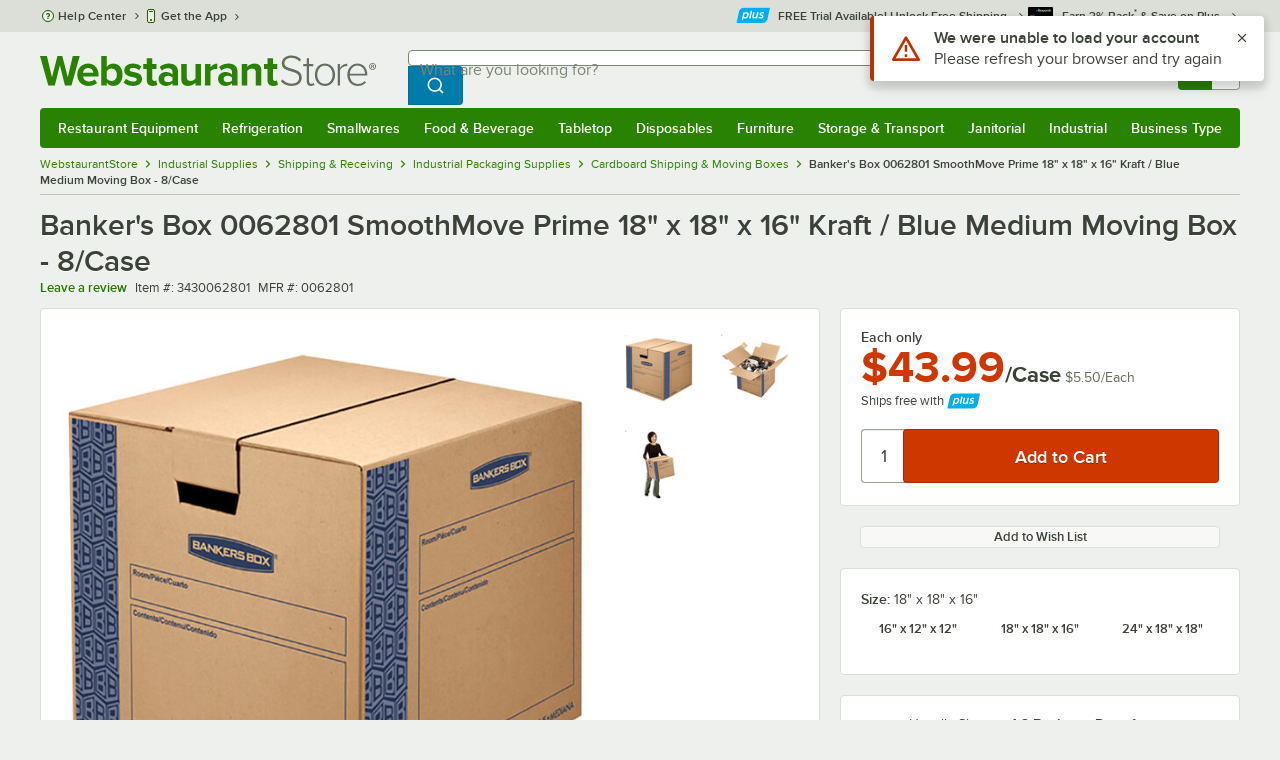

--- FILE ---
content_type: text/html; charset=utf-8
request_url: https://www.google.com/recaptcha/enterprise/anchor?ar=1&k=6LcMB7EUAAAAAIBgYhbNBrCNyKHlQtMgVYTjpT8V&co=aHR0cHM6Ly93d3cud2Vic3RhdXJhbnRzdG9yZS5jb206NDQz&hl=en&v=PoyoqOPhxBO7pBk68S4YbpHZ&size=invisible&anchor-ms=20000&execute-ms=30000&cb=wrdpndqtdfon
body_size: 48627
content:
<!DOCTYPE HTML><html dir="ltr" lang="en"><head><meta http-equiv="Content-Type" content="text/html; charset=UTF-8">
<meta http-equiv="X-UA-Compatible" content="IE=edge">
<title>reCAPTCHA</title>
<style type="text/css">
/* cyrillic-ext */
@font-face {
  font-family: 'Roboto';
  font-style: normal;
  font-weight: 400;
  font-stretch: 100%;
  src: url(//fonts.gstatic.com/s/roboto/v48/KFO7CnqEu92Fr1ME7kSn66aGLdTylUAMa3GUBHMdazTgWw.woff2) format('woff2');
  unicode-range: U+0460-052F, U+1C80-1C8A, U+20B4, U+2DE0-2DFF, U+A640-A69F, U+FE2E-FE2F;
}
/* cyrillic */
@font-face {
  font-family: 'Roboto';
  font-style: normal;
  font-weight: 400;
  font-stretch: 100%;
  src: url(//fonts.gstatic.com/s/roboto/v48/KFO7CnqEu92Fr1ME7kSn66aGLdTylUAMa3iUBHMdazTgWw.woff2) format('woff2');
  unicode-range: U+0301, U+0400-045F, U+0490-0491, U+04B0-04B1, U+2116;
}
/* greek-ext */
@font-face {
  font-family: 'Roboto';
  font-style: normal;
  font-weight: 400;
  font-stretch: 100%;
  src: url(//fonts.gstatic.com/s/roboto/v48/KFO7CnqEu92Fr1ME7kSn66aGLdTylUAMa3CUBHMdazTgWw.woff2) format('woff2');
  unicode-range: U+1F00-1FFF;
}
/* greek */
@font-face {
  font-family: 'Roboto';
  font-style: normal;
  font-weight: 400;
  font-stretch: 100%;
  src: url(//fonts.gstatic.com/s/roboto/v48/KFO7CnqEu92Fr1ME7kSn66aGLdTylUAMa3-UBHMdazTgWw.woff2) format('woff2');
  unicode-range: U+0370-0377, U+037A-037F, U+0384-038A, U+038C, U+038E-03A1, U+03A3-03FF;
}
/* math */
@font-face {
  font-family: 'Roboto';
  font-style: normal;
  font-weight: 400;
  font-stretch: 100%;
  src: url(//fonts.gstatic.com/s/roboto/v48/KFO7CnqEu92Fr1ME7kSn66aGLdTylUAMawCUBHMdazTgWw.woff2) format('woff2');
  unicode-range: U+0302-0303, U+0305, U+0307-0308, U+0310, U+0312, U+0315, U+031A, U+0326-0327, U+032C, U+032F-0330, U+0332-0333, U+0338, U+033A, U+0346, U+034D, U+0391-03A1, U+03A3-03A9, U+03B1-03C9, U+03D1, U+03D5-03D6, U+03F0-03F1, U+03F4-03F5, U+2016-2017, U+2034-2038, U+203C, U+2040, U+2043, U+2047, U+2050, U+2057, U+205F, U+2070-2071, U+2074-208E, U+2090-209C, U+20D0-20DC, U+20E1, U+20E5-20EF, U+2100-2112, U+2114-2115, U+2117-2121, U+2123-214F, U+2190, U+2192, U+2194-21AE, U+21B0-21E5, U+21F1-21F2, U+21F4-2211, U+2213-2214, U+2216-22FF, U+2308-230B, U+2310, U+2319, U+231C-2321, U+2336-237A, U+237C, U+2395, U+239B-23B7, U+23D0, U+23DC-23E1, U+2474-2475, U+25AF, U+25B3, U+25B7, U+25BD, U+25C1, U+25CA, U+25CC, U+25FB, U+266D-266F, U+27C0-27FF, U+2900-2AFF, U+2B0E-2B11, U+2B30-2B4C, U+2BFE, U+3030, U+FF5B, U+FF5D, U+1D400-1D7FF, U+1EE00-1EEFF;
}
/* symbols */
@font-face {
  font-family: 'Roboto';
  font-style: normal;
  font-weight: 400;
  font-stretch: 100%;
  src: url(//fonts.gstatic.com/s/roboto/v48/KFO7CnqEu92Fr1ME7kSn66aGLdTylUAMaxKUBHMdazTgWw.woff2) format('woff2');
  unicode-range: U+0001-000C, U+000E-001F, U+007F-009F, U+20DD-20E0, U+20E2-20E4, U+2150-218F, U+2190, U+2192, U+2194-2199, U+21AF, U+21E6-21F0, U+21F3, U+2218-2219, U+2299, U+22C4-22C6, U+2300-243F, U+2440-244A, U+2460-24FF, U+25A0-27BF, U+2800-28FF, U+2921-2922, U+2981, U+29BF, U+29EB, U+2B00-2BFF, U+4DC0-4DFF, U+FFF9-FFFB, U+10140-1018E, U+10190-1019C, U+101A0, U+101D0-101FD, U+102E0-102FB, U+10E60-10E7E, U+1D2C0-1D2D3, U+1D2E0-1D37F, U+1F000-1F0FF, U+1F100-1F1AD, U+1F1E6-1F1FF, U+1F30D-1F30F, U+1F315, U+1F31C, U+1F31E, U+1F320-1F32C, U+1F336, U+1F378, U+1F37D, U+1F382, U+1F393-1F39F, U+1F3A7-1F3A8, U+1F3AC-1F3AF, U+1F3C2, U+1F3C4-1F3C6, U+1F3CA-1F3CE, U+1F3D4-1F3E0, U+1F3ED, U+1F3F1-1F3F3, U+1F3F5-1F3F7, U+1F408, U+1F415, U+1F41F, U+1F426, U+1F43F, U+1F441-1F442, U+1F444, U+1F446-1F449, U+1F44C-1F44E, U+1F453, U+1F46A, U+1F47D, U+1F4A3, U+1F4B0, U+1F4B3, U+1F4B9, U+1F4BB, U+1F4BF, U+1F4C8-1F4CB, U+1F4D6, U+1F4DA, U+1F4DF, U+1F4E3-1F4E6, U+1F4EA-1F4ED, U+1F4F7, U+1F4F9-1F4FB, U+1F4FD-1F4FE, U+1F503, U+1F507-1F50B, U+1F50D, U+1F512-1F513, U+1F53E-1F54A, U+1F54F-1F5FA, U+1F610, U+1F650-1F67F, U+1F687, U+1F68D, U+1F691, U+1F694, U+1F698, U+1F6AD, U+1F6B2, U+1F6B9-1F6BA, U+1F6BC, U+1F6C6-1F6CF, U+1F6D3-1F6D7, U+1F6E0-1F6EA, U+1F6F0-1F6F3, U+1F6F7-1F6FC, U+1F700-1F7FF, U+1F800-1F80B, U+1F810-1F847, U+1F850-1F859, U+1F860-1F887, U+1F890-1F8AD, U+1F8B0-1F8BB, U+1F8C0-1F8C1, U+1F900-1F90B, U+1F93B, U+1F946, U+1F984, U+1F996, U+1F9E9, U+1FA00-1FA6F, U+1FA70-1FA7C, U+1FA80-1FA89, U+1FA8F-1FAC6, U+1FACE-1FADC, U+1FADF-1FAE9, U+1FAF0-1FAF8, U+1FB00-1FBFF;
}
/* vietnamese */
@font-face {
  font-family: 'Roboto';
  font-style: normal;
  font-weight: 400;
  font-stretch: 100%;
  src: url(//fonts.gstatic.com/s/roboto/v48/KFO7CnqEu92Fr1ME7kSn66aGLdTylUAMa3OUBHMdazTgWw.woff2) format('woff2');
  unicode-range: U+0102-0103, U+0110-0111, U+0128-0129, U+0168-0169, U+01A0-01A1, U+01AF-01B0, U+0300-0301, U+0303-0304, U+0308-0309, U+0323, U+0329, U+1EA0-1EF9, U+20AB;
}
/* latin-ext */
@font-face {
  font-family: 'Roboto';
  font-style: normal;
  font-weight: 400;
  font-stretch: 100%;
  src: url(//fonts.gstatic.com/s/roboto/v48/KFO7CnqEu92Fr1ME7kSn66aGLdTylUAMa3KUBHMdazTgWw.woff2) format('woff2');
  unicode-range: U+0100-02BA, U+02BD-02C5, U+02C7-02CC, U+02CE-02D7, U+02DD-02FF, U+0304, U+0308, U+0329, U+1D00-1DBF, U+1E00-1E9F, U+1EF2-1EFF, U+2020, U+20A0-20AB, U+20AD-20C0, U+2113, U+2C60-2C7F, U+A720-A7FF;
}
/* latin */
@font-face {
  font-family: 'Roboto';
  font-style: normal;
  font-weight: 400;
  font-stretch: 100%;
  src: url(//fonts.gstatic.com/s/roboto/v48/KFO7CnqEu92Fr1ME7kSn66aGLdTylUAMa3yUBHMdazQ.woff2) format('woff2');
  unicode-range: U+0000-00FF, U+0131, U+0152-0153, U+02BB-02BC, U+02C6, U+02DA, U+02DC, U+0304, U+0308, U+0329, U+2000-206F, U+20AC, U+2122, U+2191, U+2193, U+2212, U+2215, U+FEFF, U+FFFD;
}
/* cyrillic-ext */
@font-face {
  font-family: 'Roboto';
  font-style: normal;
  font-weight: 500;
  font-stretch: 100%;
  src: url(//fonts.gstatic.com/s/roboto/v48/KFO7CnqEu92Fr1ME7kSn66aGLdTylUAMa3GUBHMdazTgWw.woff2) format('woff2');
  unicode-range: U+0460-052F, U+1C80-1C8A, U+20B4, U+2DE0-2DFF, U+A640-A69F, U+FE2E-FE2F;
}
/* cyrillic */
@font-face {
  font-family: 'Roboto';
  font-style: normal;
  font-weight: 500;
  font-stretch: 100%;
  src: url(//fonts.gstatic.com/s/roboto/v48/KFO7CnqEu92Fr1ME7kSn66aGLdTylUAMa3iUBHMdazTgWw.woff2) format('woff2');
  unicode-range: U+0301, U+0400-045F, U+0490-0491, U+04B0-04B1, U+2116;
}
/* greek-ext */
@font-face {
  font-family: 'Roboto';
  font-style: normal;
  font-weight: 500;
  font-stretch: 100%;
  src: url(//fonts.gstatic.com/s/roboto/v48/KFO7CnqEu92Fr1ME7kSn66aGLdTylUAMa3CUBHMdazTgWw.woff2) format('woff2');
  unicode-range: U+1F00-1FFF;
}
/* greek */
@font-face {
  font-family: 'Roboto';
  font-style: normal;
  font-weight: 500;
  font-stretch: 100%;
  src: url(//fonts.gstatic.com/s/roboto/v48/KFO7CnqEu92Fr1ME7kSn66aGLdTylUAMa3-UBHMdazTgWw.woff2) format('woff2');
  unicode-range: U+0370-0377, U+037A-037F, U+0384-038A, U+038C, U+038E-03A1, U+03A3-03FF;
}
/* math */
@font-face {
  font-family: 'Roboto';
  font-style: normal;
  font-weight: 500;
  font-stretch: 100%;
  src: url(//fonts.gstatic.com/s/roboto/v48/KFO7CnqEu92Fr1ME7kSn66aGLdTylUAMawCUBHMdazTgWw.woff2) format('woff2');
  unicode-range: U+0302-0303, U+0305, U+0307-0308, U+0310, U+0312, U+0315, U+031A, U+0326-0327, U+032C, U+032F-0330, U+0332-0333, U+0338, U+033A, U+0346, U+034D, U+0391-03A1, U+03A3-03A9, U+03B1-03C9, U+03D1, U+03D5-03D6, U+03F0-03F1, U+03F4-03F5, U+2016-2017, U+2034-2038, U+203C, U+2040, U+2043, U+2047, U+2050, U+2057, U+205F, U+2070-2071, U+2074-208E, U+2090-209C, U+20D0-20DC, U+20E1, U+20E5-20EF, U+2100-2112, U+2114-2115, U+2117-2121, U+2123-214F, U+2190, U+2192, U+2194-21AE, U+21B0-21E5, U+21F1-21F2, U+21F4-2211, U+2213-2214, U+2216-22FF, U+2308-230B, U+2310, U+2319, U+231C-2321, U+2336-237A, U+237C, U+2395, U+239B-23B7, U+23D0, U+23DC-23E1, U+2474-2475, U+25AF, U+25B3, U+25B7, U+25BD, U+25C1, U+25CA, U+25CC, U+25FB, U+266D-266F, U+27C0-27FF, U+2900-2AFF, U+2B0E-2B11, U+2B30-2B4C, U+2BFE, U+3030, U+FF5B, U+FF5D, U+1D400-1D7FF, U+1EE00-1EEFF;
}
/* symbols */
@font-face {
  font-family: 'Roboto';
  font-style: normal;
  font-weight: 500;
  font-stretch: 100%;
  src: url(//fonts.gstatic.com/s/roboto/v48/KFO7CnqEu92Fr1ME7kSn66aGLdTylUAMaxKUBHMdazTgWw.woff2) format('woff2');
  unicode-range: U+0001-000C, U+000E-001F, U+007F-009F, U+20DD-20E0, U+20E2-20E4, U+2150-218F, U+2190, U+2192, U+2194-2199, U+21AF, U+21E6-21F0, U+21F3, U+2218-2219, U+2299, U+22C4-22C6, U+2300-243F, U+2440-244A, U+2460-24FF, U+25A0-27BF, U+2800-28FF, U+2921-2922, U+2981, U+29BF, U+29EB, U+2B00-2BFF, U+4DC0-4DFF, U+FFF9-FFFB, U+10140-1018E, U+10190-1019C, U+101A0, U+101D0-101FD, U+102E0-102FB, U+10E60-10E7E, U+1D2C0-1D2D3, U+1D2E0-1D37F, U+1F000-1F0FF, U+1F100-1F1AD, U+1F1E6-1F1FF, U+1F30D-1F30F, U+1F315, U+1F31C, U+1F31E, U+1F320-1F32C, U+1F336, U+1F378, U+1F37D, U+1F382, U+1F393-1F39F, U+1F3A7-1F3A8, U+1F3AC-1F3AF, U+1F3C2, U+1F3C4-1F3C6, U+1F3CA-1F3CE, U+1F3D4-1F3E0, U+1F3ED, U+1F3F1-1F3F3, U+1F3F5-1F3F7, U+1F408, U+1F415, U+1F41F, U+1F426, U+1F43F, U+1F441-1F442, U+1F444, U+1F446-1F449, U+1F44C-1F44E, U+1F453, U+1F46A, U+1F47D, U+1F4A3, U+1F4B0, U+1F4B3, U+1F4B9, U+1F4BB, U+1F4BF, U+1F4C8-1F4CB, U+1F4D6, U+1F4DA, U+1F4DF, U+1F4E3-1F4E6, U+1F4EA-1F4ED, U+1F4F7, U+1F4F9-1F4FB, U+1F4FD-1F4FE, U+1F503, U+1F507-1F50B, U+1F50D, U+1F512-1F513, U+1F53E-1F54A, U+1F54F-1F5FA, U+1F610, U+1F650-1F67F, U+1F687, U+1F68D, U+1F691, U+1F694, U+1F698, U+1F6AD, U+1F6B2, U+1F6B9-1F6BA, U+1F6BC, U+1F6C6-1F6CF, U+1F6D3-1F6D7, U+1F6E0-1F6EA, U+1F6F0-1F6F3, U+1F6F7-1F6FC, U+1F700-1F7FF, U+1F800-1F80B, U+1F810-1F847, U+1F850-1F859, U+1F860-1F887, U+1F890-1F8AD, U+1F8B0-1F8BB, U+1F8C0-1F8C1, U+1F900-1F90B, U+1F93B, U+1F946, U+1F984, U+1F996, U+1F9E9, U+1FA00-1FA6F, U+1FA70-1FA7C, U+1FA80-1FA89, U+1FA8F-1FAC6, U+1FACE-1FADC, U+1FADF-1FAE9, U+1FAF0-1FAF8, U+1FB00-1FBFF;
}
/* vietnamese */
@font-face {
  font-family: 'Roboto';
  font-style: normal;
  font-weight: 500;
  font-stretch: 100%;
  src: url(//fonts.gstatic.com/s/roboto/v48/KFO7CnqEu92Fr1ME7kSn66aGLdTylUAMa3OUBHMdazTgWw.woff2) format('woff2');
  unicode-range: U+0102-0103, U+0110-0111, U+0128-0129, U+0168-0169, U+01A0-01A1, U+01AF-01B0, U+0300-0301, U+0303-0304, U+0308-0309, U+0323, U+0329, U+1EA0-1EF9, U+20AB;
}
/* latin-ext */
@font-face {
  font-family: 'Roboto';
  font-style: normal;
  font-weight: 500;
  font-stretch: 100%;
  src: url(//fonts.gstatic.com/s/roboto/v48/KFO7CnqEu92Fr1ME7kSn66aGLdTylUAMa3KUBHMdazTgWw.woff2) format('woff2');
  unicode-range: U+0100-02BA, U+02BD-02C5, U+02C7-02CC, U+02CE-02D7, U+02DD-02FF, U+0304, U+0308, U+0329, U+1D00-1DBF, U+1E00-1E9F, U+1EF2-1EFF, U+2020, U+20A0-20AB, U+20AD-20C0, U+2113, U+2C60-2C7F, U+A720-A7FF;
}
/* latin */
@font-face {
  font-family: 'Roboto';
  font-style: normal;
  font-weight: 500;
  font-stretch: 100%;
  src: url(//fonts.gstatic.com/s/roboto/v48/KFO7CnqEu92Fr1ME7kSn66aGLdTylUAMa3yUBHMdazQ.woff2) format('woff2');
  unicode-range: U+0000-00FF, U+0131, U+0152-0153, U+02BB-02BC, U+02C6, U+02DA, U+02DC, U+0304, U+0308, U+0329, U+2000-206F, U+20AC, U+2122, U+2191, U+2193, U+2212, U+2215, U+FEFF, U+FFFD;
}
/* cyrillic-ext */
@font-face {
  font-family: 'Roboto';
  font-style: normal;
  font-weight: 900;
  font-stretch: 100%;
  src: url(//fonts.gstatic.com/s/roboto/v48/KFO7CnqEu92Fr1ME7kSn66aGLdTylUAMa3GUBHMdazTgWw.woff2) format('woff2');
  unicode-range: U+0460-052F, U+1C80-1C8A, U+20B4, U+2DE0-2DFF, U+A640-A69F, U+FE2E-FE2F;
}
/* cyrillic */
@font-face {
  font-family: 'Roboto';
  font-style: normal;
  font-weight: 900;
  font-stretch: 100%;
  src: url(//fonts.gstatic.com/s/roboto/v48/KFO7CnqEu92Fr1ME7kSn66aGLdTylUAMa3iUBHMdazTgWw.woff2) format('woff2');
  unicode-range: U+0301, U+0400-045F, U+0490-0491, U+04B0-04B1, U+2116;
}
/* greek-ext */
@font-face {
  font-family: 'Roboto';
  font-style: normal;
  font-weight: 900;
  font-stretch: 100%;
  src: url(//fonts.gstatic.com/s/roboto/v48/KFO7CnqEu92Fr1ME7kSn66aGLdTylUAMa3CUBHMdazTgWw.woff2) format('woff2');
  unicode-range: U+1F00-1FFF;
}
/* greek */
@font-face {
  font-family: 'Roboto';
  font-style: normal;
  font-weight: 900;
  font-stretch: 100%;
  src: url(//fonts.gstatic.com/s/roboto/v48/KFO7CnqEu92Fr1ME7kSn66aGLdTylUAMa3-UBHMdazTgWw.woff2) format('woff2');
  unicode-range: U+0370-0377, U+037A-037F, U+0384-038A, U+038C, U+038E-03A1, U+03A3-03FF;
}
/* math */
@font-face {
  font-family: 'Roboto';
  font-style: normal;
  font-weight: 900;
  font-stretch: 100%;
  src: url(//fonts.gstatic.com/s/roboto/v48/KFO7CnqEu92Fr1ME7kSn66aGLdTylUAMawCUBHMdazTgWw.woff2) format('woff2');
  unicode-range: U+0302-0303, U+0305, U+0307-0308, U+0310, U+0312, U+0315, U+031A, U+0326-0327, U+032C, U+032F-0330, U+0332-0333, U+0338, U+033A, U+0346, U+034D, U+0391-03A1, U+03A3-03A9, U+03B1-03C9, U+03D1, U+03D5-03D6, U+03F0-03F1, U+03F4-03F5, U+2016-2017, U+2034-2038, U+203C, U+2040, U+2043, U+2047, U+2050, U+2057, U+205F, U+2070-2071, U+2074-208E, U+2090-209C, U+20D0-20DC, U+20E1, U+20E5-20EF, U+2100-2112, U+2114-2115, U+2117-2121, U+2123-214F, U+2190, U+2192, U+2194-21AE, U+21B0-21E5, U+21F1-21F2, U+21F4-2211, U+2213-2214, U+2216-22FF, U+2308-230B, U+2310, U+2319, U+231C-2321, U+2336-237A, U+237C, U+2395, U+239B-23B7, U+23D0, U+23DC-23E1, U+2474-2475, U+25AF, U+25B3, U+25B7, U+25BD, U+25C1, U+25CA, U+25CC, U+25FB, U+266D-266F, U+27C0-27FF, U+2900-2AFF, U+2B0E-2B11, U+2B30-2B4C, U+2BFE, U+3030, U+FF5B, U+FF5D, U+1D400-1D7FF, U+1EE00-1EEFF;
}
/* symbols */
@font-face {
  font-family: 'Roboto';
  font-style: normal;
  font-weight: 900;
  font-stretch: 100%;
  src: url(//fonts.gstatic.com/s/roboto/v48/KFO7CnqEu92Fr1ME7kSn66aGLdTylUAMaxKUBHMdazTgWw.woff2) format('woff2');
  unicode-range: U+0001-000C, U+000E-001F, U+007F-009F, U+20DD-20E0, U+20E2-20E4, U+2150-218F, U+2190, U+2192, U+2194-2199, U+21AF, U+21E6-21F0, U+21F3, U+2218-2219, U+2299, U+22C4-22C6, U+2300-243F, U+2440-244A, U+2460-24FF, U+25A0-27BF, U+2800-28FF, U+2921-2922, U+2981, U+29BF, U+29EB, U+2B00-2BFF, U+4DC0-4DFF, U+FFF9-FFFB, U+10140-1018E, U+10190-1019C, U+101A0, U+101D0-101FD, U+102E0-102FB, U+10E60-10E7E, U+1D2C0-1D2D3, U+1D2E0-1D37F, U+1F000-1F0FF, U+1F100-1F1AD, U+1F1E6-1F1FF, U+1F30D-1F30F, U+1F315, U+1F31C, U+1F31E, U+1F320-1F32C, U+1F336, U+1F378, U+1F37D, U+1F382, U+1F393-1F39F, U+1F3A7-1F3A8, U+1F3AC-1F3AF, U+1F3C2, U+1F3C4-1F3C6, U+1F3CA-1F3CE, U+1F3D4-1F3E0, U+1F3ED, U+1F3F1-1F3F3, U+1F3F5-1F3F7, U+1F408, U+1F415, U+1F41F, U+1F426, U+1F43F, U+1F441-1F442, U+1F444, U+1F446-1F449, U+1F44C-1F44E, U+1F453, U+1F46A, U+1F47D, U+1F4A3, U+1F4B0, U+1F4B3, U+1F4B9, U+1F4BB, U+1F4BF, U+1F4C8-1F4CB, U+1F4D6, U+1F4DA, U+1F4DF, U+1F4E3-1F4E6, U+1F4EA-1F4ED, U+1F4F7, U+1F4F9-1F4FB, U+1F4FD-1F4FE, U+1F503, U+1F507-1F50B, U+1F50D, U+1F512-1F513, U+1F53E-1F54A, U+1F54F-1F5FA, U+1F610, U+1F650-1F67F, U+1F687, U+1F68D, U+1F691, U+1F694, U+1F698, U+1F6AD, U+1F6B2, U+1F6B9-1F6BA, U+1F6BC, U+1F6C6-1F6CF, U+1F6D3-1F6D7, U+1F6E0-1F6EA, U+1F6F0-1F6F3, U+1F6F7-1F6FC, U+1F700-1F7FF, U+1F800-1F80B, U+1F810-1F847, U+1F850-1F859, U+1F860-1F887, U+1F890-1F8AD, U+1F8B0-1F8BB, U+1F8C0-1F8C1, U+1F900-1F90B, U+1F93B, U+1F946, U+1F984, U+1F996, U+1F9E9, U+1FA00-1FA6F, U+1FA70-1FA7C, U+1FA80-1FA89, U+1FA8F-1FAC6, U+1FACE-1FADC, U+1FADF-1FAE9, U+1FAF0-1FAF8, U+1FB00-1FBFF;
}
/* vietnamese */
@font-face {
  font-family: 'Roboto';
  font-style: normal;
  font-weight: 900;
  font-stretch: 100%;
  src: url(//fonts.gstatic.com/s/roboto/v48/KFO7CnqEu92Fr1ME7kSn66aGLdTylUAMa3OUBHMdazTgWw.woff2) format('woff2');
  unicode-range: U+0102-0103, U+0110-0111, U+0128-0129, U+0168-0169, U+01A0-01A1, U+01AF-01B0, U+0300-0301, U+0303-0304, U+0308-0309, U+0323, U+0329, U+1EA0-1EF9, U+20AB;
}
/* latin-ext */
@font-face {
  font-family: 'Roboto';
  font-style: normal;
  font-weight: 900;
  font-stretch: 100%;
  src: url(//fonts.gstatic.com/s/roboto/v48/KFO7CnqEu92Fr1ME7kSn66aGLdTylUAMa3KUBHMdazTgWw.woff2) format('woff2');
  unicode-range: U+0100-02BA, U+02BD-02C5, U+02C7-02CC, U+02CE-02D7, U+02DD-02FF, U+0304, U+0308, U+0329, U+1D00-1DBF, U+1E00-1E9F, U+1EF2-1EFF, U+2020, U+20A0-20AB, U+20AD-20C0, U+2113, U+2C60-2C7F, U+A720-A7FF;
}
/* latin */
@font-face {
  font-family: 'Roboto';
  font-style: normal;
  font-weight: 900;
  font-stretch: 100%;
  src: url(//fonts.gstatic.com/s/roboto/v48/KFO7CnqEu92Fr1ME7kSn66aGLdTylUAMa3yUBHMdazQ.woff2) format('woff2');
  unicode-range: U+0000-00FF, U+0131, U+0152-0153, U+02BB-02BC, U+02C6, U+02DA, U+02DC, U+0304, U+0308, U+0329, U+2000-206F, U+20AC, U+2122, U+2191, U+2193, U+2212, U+2215, U+FEFF, U+FFFD;
}

</style>
<link rel="stylesheet" type="text/css" href="https://www.gstatic.com/recaptcha/releases/PoyoqOPhxBO7pBk68S4YbpHZ/styles__ltr.css">
<script nonce="6eh3OzPjrZCetBnKAwnQmw" type="text/javascript">window['__recaptcha_api'] = 'https://www.google.com/recaptcha/enterprise/';</script>
<script type="text/javascript" src="https://www.gstatic.com/recaptcha/releases/PoyoqOPhxBO7pBk68S4YbpHZ/recaptcha__en.js" nonce="6eh3OzPjrZCetBnKAwnQmw">
      
    </script></head>
<body><div id="rc-anchor-alert" class="rc-anchor-alert"></div>
<input type="hidden" id="recaptcha-token" value="[base64]">
<script type="text/javascript" nonce="6eh3OzPjrZCetBnKAwnQmw">
      recaptcha.anchor.Main.init("[\x22ainput\x22,[\x22bgdata\x22,\x22\x22,\[base64]/[base64]/bmV3IFpbdF0obVswXSk6Sz09Mj9uZXcgWlt0XShtWzBdLG1bMV0pOks9PTM/bmV3IFpbdF0obVswXSxtWzFdLG1bMl0pOks9PTQ/[base64]/[base64]/[base64]/[base64]/[base64]/[base64]/[base64]/[base64]/[base64]/[base64]/[base64]/[base64]/[base64]/[base64]\\u003d\\u003d\x22,\[base64]\\u003d\\u003d\x22,\x22woLCtGTDj8KnA8OxfcOVbcO1wqvClMKIX8O6wobCjsOMaMOSw7DDgMKLKzrDkSXDnVPDlxpfTBUUwoPDvTPCtMOxw7DCr8OlwoxxKsKDwpdMDzhmwo1pw5RrwoDDh1Q0wqLCixkwD8Onwp7CpMKJcVzCrMOGMMOKIcKjKBkcRnPCosK+V8Kcwopgw5/Cig0rwp4tw53CrcKeVW1Hai8KwobDsxvCt1DCikvDjMO9N8Klw6LDkgbDjsKQYxLDiRRMw5gnScKEwpnDgcOJPMOIwr/CqMKHO2XCjlbCqg3CtEbDvhkgw7soWcOwSsKOw5QuQsKdwq3CqcKDw5wLAWHDqMOHFnVHN8OZaMOjSCvCvkPClsOZw5cHKU7Ckwt+woY5L8OzeHt3wqXCocOvOcK3wrTCtT9HB8KWTGkVTcKLQjDDjcKzd3rDpMKbwrVNSsKbw7DDtcORP2cHXinDmVk/X8KBYAjCoMOJwrPCg8O0CsKkw4p9cMKbXMKLSWMlBiDDvAdrw70iwrnDo8OFAcO/R8ONUXN0ZhbCtzAdwqbChFPDqSljQ107w6lRRsKzw7BNQwjCsMOOe8KwasOTLMKDZnlYbDrDu1TDqcOMfsK6c8OJw7vCox7Co8KzXiQaHlbCj8KfVxYCB3oAN8Kyw73DjR/CkQHDmR4Owok8wrXDsznClDlMVcOrw7jDj0XDoMKUDjPCgy1OwqbDnsOTwqhnwqU4UMOLwpfDnsOLHn9dViPCji0zwpIBwpR/D8KNw4PDpcOWw6MIw54uQSgjSVjCgcKKGQDDj8OpT8KCXQTCq8KPw4bDk8OUK8OBwq4uUQYwwqvDuMOMZ1PCv8O0w6bCjcOswpYtIcKSaHQ7O0xTJsOeesKpU8OKVhrCgQ/DqMOvw5lYSQLDmcObw5vDmQJBWcO4wqlOw6Jww5kBwrfCqkEWTTTDulTDo8OlUcOiwolPwrDDuMO6wp7DkcONAHFQWn/[base64]/DiMKgwojCpDHCrnU9w6rDlg8Jw6NWbwjCjcKHwpXDvEnCkWXClsKAwp1Pw5EEw7YUwqsAwoPDlz8kEMOFV8OVw7zCsgNhw7pxwq0PMMOpwonCgCzCl8K6CsOjc8KEwrHDjFnDkyJcwpzCusOAw4cPwpx8w6nCosOtfh7DjG5TAUTCkQ/CngDCjRlWLhbCnMKAJCN4wpTCiWTDpMOPC8K7PTBeVcO6aMKrw73Cv3fCpsKwNsO/w5bCj8K3w79+OVbCisKhw5dAw4fDjcOyOcKpdcK4wrfDk8Oewr04VMOeeMK5csOVwqw0w7NXbH1RRz3CmMKlJm/DmcKsw7Rlw4XCncOZYVnDjAxewrjCri8SEXcrMMK7SsKwa1ZowrPDgkFLw5nCrggAI8K7VSfDtsOhwqB/wo9+wpYow6HCn8K3wpnDvGXCpmJIw51TZMOkY2TDjcOTKsOVUg7CnT88w5jCuVnCqsO+w4nCi1tkNi/Co8KBw511X8OYwr93wrHDhArDgjgmw6wgw5YxwoXDsy5Zw4YpGMKMOQpDBRPDrMOTUjXCusOTwpVFwrBZwqzChsO/[base64]/[base64]/w4zClsKxAcOWC8OlJsKbNVd2w57DnzrCvyjDuQrCjE/CgMK5BsOmBGp5LWlXZ8Kew6gcw7xkX8O6wqvCrW1+ND8kwqDCnREwJyjCkypmwozCnx1ZUMK8S8Ouwr3DvmEWwrUIwpHCtMKSwq7Cm2Q/wqFdw4dxwrjDkj5kw7gwKwI6wpscHMOtw6bDg2A/w44UHcO3wo7CrcOGwovClkZyYmkhLivCucK7RT/DvDd0X8OXAcO8wqcZw7LDtsOTLmtsY8KAVcO3acOEw6EtwpzDlsOMFcKxAsOew5lATxJSw7cewqBSQzEjDnHCg8KEUWLDv8KUwrXCgzrDlsKrwq/DtD8qeTcBw7DDm8O2PWk8w79tDw4JLiPDvS4PwpzCqsOZPkwVVEU3w4zCmw7CmCzChcK2w4PDnituw6NCw7c3BcO3w4LDtG1HwpQMPktPw7ERA8OQCh/DgwQRw4wzw5fCuG9OCjhhwpIrLsOeM2t1FsK7Y8OrJlFAw4vDq8KTwrxSGkfCohXCglLDjntONBfChQ3CosKVCsO7woUxYDcXw6EaNgTCnwlFUxkROBVjLRU0wpJtw7BGw78oPsOpJMOAe2HCqiZpHwHCmcONwqHDuMO6wph8e8OUGl3CsX3Dom9SwoJPXMOzVSZ/w7YHwq7Dt8OywpkKdE89w781Q3rDm8K/WDEadVd4fWBIYQtdwpBfwqPCqgsTw44tw4Eewp4lw4ETw6UQw7opwpnDgCTCgAVmw7TDmU4PIEMRQGBgwr5ZG1o9RmjCjMO0w4DDjmjDhWHDjivCgVkdIURbXMOhwrLDqBJiasO3w5BAwr7DjMO2w5pgw6NmNcOSZ8K0BQ/CgcKfw5hqC8OUw4RCwrrCpSrDosOaGQnCq3p3ZizCjsK0ZMKpw6UNw5nDqcOzw6fCncOuP8Ogwodww5rDpzbDusOwwp3DvsKiwoBVwo5MYX1vwrZ1KcOzEMOswqUow6PChsOVw7kgBjXCgsO3wpHCqx/CpMK8GMOIw73DrMO+w4zDuMKfw77DmhE2JUQcDsOybAvCtQXCuGAgYHQUVMOnw7vDnsKPfMKww60HDcKAEMKGwr81woMibMKWwpg4woDConkUdFUhwpXCj1/DksKsYVbCp8Kfwr8wwpzCrgHDhRVhw7IOIsKzwpA+w5cWdGvDlMKBw7Isw7zDnHnCn1JcP0PCrMOACRhowqkrwqxSQQzDgA/[base64]/CmUjDvMOyYkJTw4LDkMObw5cDw7fDvUDChkrCryPDtUY4MC3Dk8Kkw6llNsKCDVlrw7IQwq4/[base64]/DiElBG1jChMOmwqMvYGTDp3TChF/DpCghw65bw5/Dv8OcwoTCt8K0w67DvErCssK/KUrCgcOaIcKjwq8LOMKXdMOcw5cpwqgPLx/DgDDDmgw8acK1XznCsBPDo28DdBBVw6wCw4gUwoIQw7/DhzXDl8KLw68gfcKJJX/[base64]/Cpk5ZwrUIT8KrRMOMwr7Do2TDpl9EGsOZwqo6TMOnw57Cp8KKwo46dnhWwoHDs8O4XgFlQxrCjwshM8OIaMKxeVNKw6/DiwPDvsO6eMOoWMKcHsOWUcK3L8OCwpVswrpjDh/DpgU0KkXDgCvDrCUIwossIR9qVxUVKFnCvMKwQsOpKMKnw4TDsT/CrQrDmMOkwqHCnCx3w47Ch8K5w68AOcKlc8Ogwq/CmyHCrxbDkTcjTMKQRE7DjDtoH8KSw7MXw4deQcKefzQYw77CnDxxWxtAw5vDhMK4eBTCgMOpw5vDjMOowpZADVBIw4/CusKCw7EDOMKjw6zCtMKSdsK4wqrCtMKjwqzCq1JqDcKywr55w4FNGsKHwpvCmMKuHxXCmcOVfAHChcKLLBHCmsKZwoXCqSvDo0DCgcKUwrNEw5vDgMOEJWvCiz/Cvn3DhMOswpLDnQvDtVsJw7k8PcO/WsOMw5fDuyLDvSfDozjDkk9/HUMSwrcYwrXCugczWMOmLsOdw7hWfTUpwoYadn7ClATDk8Osw47DksK4woEMwqlUw5pCfsOcwo02wq/Dr8Kgw7ELw6/DpsOHWcO6LMOlK8OCDx00wp8yw71eHcORwpogWibDo8KWOsKMTVnCncKmwrTDoC7Cm8Kaw5M/wrkewpQLw7LCnStmfcKrbVYhLcK+w6REDBgGwpXCuBHCiWd5w73Dh2rDnlLCvmhqw707wqnDumdSLmfDkXLCl8KSw7Fkw514EsK6w5TDtVbDk8O+wotRw7nDncOFw53Dg33DrMKzw6wqWMOrbx7CpsOJw4lZb1hyw6ArVMO2w4TChE3DpcKWw7/CvRfCtsOcWlzDoULCkRPCkB5AEMKWV8KxT8KseMOJw55MZsOtUmlOw5VNG8Kuw7bDlzEsOGRjVV8kw63DvsKJw5QIWsORGCoSTTx/QcKzIAlDBCVfIQ5SwqwSQsOrw48MwpvCqcOfwoxbeWRpNcKJw4hXwo/DmcOFEsO0YMO7w7HCiMOAEUYJw4TCm8KqCsOHcsKawoXDhcOMw6ZfFG0+Q8Kvfg1/[base64]/CnsKwWGfDlcOefwTCoirDuAfCpAzCjUrDsSMBwp3CsMOJZ8KUw5YRwoxrwrTCosKvLyB1cQdcw5nDqMOew5gkwqLCt2PDmjEkAQDCpsKsQSbDlcK4KmbCrMK/b1vDhTTDnsOEJTvCixvDiMOlwoE0UMOaA3lLw5JhwrnDnsK5w6BSJTtrw6TDpMKRfsOpw5DDmcKrw4BDwpZIAyRlfwnDgMOgXV7DrcOlwpvCiFzCqUzCjsKAI8Odw7d5wqjCqlN+PAVWw73CrQfDjcKHw73CkFoTwrkHw51pbMOuwoDDn8OcE8OhwpB/[base64]/NsOxw5EawqIdHMO1B2wrw4rCkxIYw5jCiWMAwpfDqHPCn3MewqvDs8KiwqlxZA/DvsO2w7wxP8ObBsK/w6gKZsOMLnh+U3/[base64]/w4gOw4/[base64]/DnVnCjwbCsGUnJMKXwr98DsODwrNRwr/DjVTDhj0GworCgsOqw5PCgsOkCMOOwoLDrsOlwrZ2Z8Kbdigqw4rCl8OLwoLCnXUQWgQhB8KHJGHCi8KUQSLDkMKEw57DvcKjw57Cm8ObVsKvw6PDv8OkacKEXcKMwpYBDErDv2BMaMKgw6/DhsKpecOpfsOiw78QU1zCrzTDnzdOAi1raAp4PFcxwp5Ew6ZRwqfDl8K/[base64]/[base64]/CpsKFTsKaC8KiQSHCpcOgwrzDq8KGFSDClkzDoWEyw6nCsMKLw4DCtMOhwr8jXzfCrsKkw6xzNMOEw5zDjg3DgMOfwqHDjmBcYsO6wqkFK8KIwo/[base64]/TFdFdTddwpHCt8OjUMKNw4jDscKmI8O2w5JTacO3D0rChUvDoHTCqsK8wrnCqisywoNpB8K8AsO5M8KAEcKaRW7DgcKKwoN+Dk3DiClmwq7Cqzp7wqpNYnZdw5Iiw5pfw5XCqMKlYcKCehslw5ULHsKdwrrCuMK/[base64]/DpGvCs3/[base64]/Col/Ci8OiMMKGPHLDpsOmwrbDmsO+QWXDm20rwpwXw63ChH10wr4zSS/DlcKYHsO6wovCj2p2wrl+eGXDmXXCsiM0YcOcJQPCjz/DtELCisKRKMKYLF3DscOgWiIyVsOUbU7CkMOdF8O3bcO6wqNZawPDusKrK8OkKsOLwoHDn8K3wp7Dkk3Cl08VJMOIcGPDu8O+wrILwpLCp8KVwqbCohYxw602wp/[base64]/DlsKGL2rCk0HCm3tUOsOffMKDMEx4PQjDtkMXw4E2wrDDlXEKw4sfwot/[base64]/F8Kjw6zCisK2FhEBwp8cwojCpMOKdcK4esKEwqkqCQnCrnsdRsOWw6ptw6PDssOOR8K4wrzDtANAUX/DncKAw7jClGfDmsOiRcKYKMObHA7DqcOywpjCj8OLwoHDpsKGLQ3DijZnwpZ1dcK/PsOUawTCmgkHexspwoTClk0IYx5lZcKlAsKDwq4YwpxpPcKVHjHClWrDscKeC2vDpQ1BM8OawpnCsVjDuMK5w6hBex3ClsOAwq/DnH0qw5PDmlDDlMOmw7nCu33DvwnDhMK6w4pbOcOgJsKzw65dT3LCj2kxN8O6wooLw7rDgnfDth7DuMOrwo3DhHnDs8Kkw5rDocKAQHgdT8K8w4nDqcOIa3HDulrCuMKZQV/CtcK/TcO/wrnDql3DrsO0w6jCtlJ+w4Zfw7jCj8Ojw6/[base64]/wpQaw5XDpMOsLg0Ew5Viw5zDhMKBX8Kqw5Vhw6sMC8KIwroMwrDDoD1gATZqwqU5w7XDpcK1wpHCoGZHwqpyw4/DtUrDv8OewqUfQsKTJRTCknMnTGnDrsO6C8KDw61ve0bCliQ+dsOYw5jCiMOYw5fCqsKqw77CnsOzAE/CnsKVVsOhwrDCiRccCcO8w5rDgMKAwp/ClBjCkMO7HTsPdcOHFcKEfS52ZcOxJBnDkMKmDAlDw4APelJjwoLCicKVwp7DrcOYZCJBwqRUwoc9w4XDhCghwoRfwr7Cp8ObXcKqw5zCkmvClsKrIj0lQMKOw53CpUkBIwfDt3HDvwscwpbDvMK9XhDDsT4YUcOHwrDDjxLDv8OYw4Qewrhdc2QjG2UNw4/Co8Kuw69kJD7CvC/DvsOqwrHDiRfCssKrEx7DrcOqC8Kbb8OqwrnCvwrDpMKOw47CsBnDoMOCw4bDsMOAw7djw65tSsOUTG/Cq8OLwpjCqUzCp8OfwqHDnjsGNMObw7nCjhLCi03Dl8KqJ0fCuhLCusKHGyzCi1svAsKDworDnAwIchDCpcKrw7sKcmofwofDiTvDgEJ7EEM1w5TCizRgWGRnbDrCtWRNw7LCuFHCngLDoMK/[base64]/esKUacOJwp4PX8K3wp3Dt8KBwownQjQIJHNkwrfDtBEYM8KfZnXDp8KCRRLDpyTCgMOiw5wYw6TDqcOLwrEea8Kiw4IfwozCmV3CrMKfwqgXesOhRSXCm8OucCcWwrwPbTDClcK3w67Cj8KPwoYfKcKDEyEDw58jwoxxw5bDsGomM8Oew5DCp8O4w7rCoMOIwr/DjQ5PwrrCt8KGwqlhKcK1w5Zmw4HDtybCqsKCw53Dt1wtw7oewqzCpFLDq8K6wrogJcOkwpfDtsK+UDvCuEIcw7DDo0dlWcO4wo4gak/DpcKfeFzCp8Ozc8KZDMOQA8KwPHLCnMOkwpnDj8KJw5zCuHIZw65kw5sVwpwbVsKCwpIBH03Cm8OwX2XCpT0gEQwmVS3DgMOVw5/CoMOjw6jCi27DsUh6ET/[base64]/UsOhAVPDkcK+fMO7wrxpwoAiwo5ePcODwqRXbMObchNQw7dxw5nDoRnDq3kra1vCgH3DlxFrw7FAwr/CiyU2w6vDhcKOwpsPMUHDvkfDpcODF1nDscKswogXFMKYwoHDpT4zw6g/wrnCisOAw5Irw6BwD3/Cvg0mw71ewrXDn8OQAH/CqEEGHmXCh8OuwoUCw4LCnhzCnsOJwq7Co8K/OQE5woxywqICD8OFc8KIw6LCmMO9wqXCnMOew4oWUHnDqUpoLDNPw69UfMOHw4pUwrR/wrzDvsKwdcOABjDCq2DDr2rCmcOaRGorw5bCjMOrW1XDv0YFwrfCtcKqwqHDr1YPwqEDAG/DucOXwrJ1wppfwqETwpfCmhrDgMOXQSfDmVZQODLDlcOTw43CmsOcSl9xworDoMKiw6Bowos2wpNpMmbCo3jDhMOVw6XDjsOaw6Zww6/CjUPDuRd7w7bDh8OWR04/[base64]/CncOVwpzCvT7DlQ4mw4wkwpPCtFohwpzCkcKRwozDgFDDt0/DsTzCuE83w7DCgxVPNcKrBRbDisOrX8K5w5fCjRI4dsK/JGLDuXnCmzMLw5Yqw4DCmSbDvnrDrVrDhGZvU8KuDsKhJ8Oad1fDo8OQwrFow7bDncODwpHClsOswrfCh8OqwqvCocK1wptOZ1UsFkPCi8K4L0h7wqgFw6Y1wr3Cnx7Cp8OtfGbCrA/[base64]/CsSFGCgNKwrfDmRtIw67DhsOfw5zDqAs5ccKbwpEOwr3CnMO/[base64]/HcOtYzHCrwRJwp8DFEMhOWnDmsK0wqA8U8KQw4jDicOaw6RheQoGEcOuw58bw4dhexUmbEDCgMOaGXrDsMOEwoAEDwbClMK0wrHCgWrDkR7DkMK6b0HDly5NHHPDqsO/wqfCi8KSbcOcDWs0wrU6w4PCrcOmw6HDkR0ZKjtcXDZXw7MUw5Epw51Xf8K0wqk6wrAOwr7DgMOWB8KZHSpYTSTDicO8w4cNBcKXwokGe8KZw6dlPMOdOcO/cMOGAMK8w7vDoCHDqsOPbGZxP8Oew4J9w7zCvk9rR8KUwroQMRLCgT15HjE8fB3CicKRw5nCjkXCpsKVwp0ew4tdw74pMsOKwq4iw5s7w6TDkHsHKsKRw6Qyw7sJwprClVEVGXbDqMOyegs3wo3CrcOKwq/[base64]/[base64]/Cs07ChsK+wp3Dgn7DiWnCkcOew43DgcKAYcOGFMKAw5stO8KWwpg3w67CrsOid8OOwoHCkUBwwqDDikkMw4lXwqPCoz4WwqTDgcO/w7FcEMKWf8OsWzDDtx1UVT0kGsO5X8KMw7YcOHPDpDrCqF/Dm8OOwrvDkTomwofDiXTCtETClsK/EcOVUsKzwq/CpMOyX8Kdw7TCrcKrNsK4w7JGwqIXIsKKLMKndcOBw6AKamfCu8O2wqXDqGNaK27CisO4ccOUw5pzIsK4woXDjMKSwrrDqMOdw6HCmUvCo8KuTcOFAcO4TcKuwrkQOMKRwpAqwqATw6cVe0PDpMK/e8OeJS/DisKiw4LCu2Agw78uEWlGwpTDtDDCncKEw7NEw5VCFXvCqsOQYsOwdA8qIMOZwpzCk2HDlg/CmsKqTMKdw4RJw43Cpi4Ww7gBwqvDucKlWT00w5VwQ8KiB8OgMDAew7/DpsOqeAF2wp/Dv28ow4AcO8K+wps0wollw4wuDMKDw5IUw6QfXQ5basOHw44XwpjCjkQCZnfDkCZWwr3CvsOsw6g2w5/CnlxxWcOzRsKBZUwowrskw6rDisOrFcOvwoQXw74FecKgw4UqQxE7OMKvB8Kvw4TDj8OBKcOfTEHDkyp/GCsLXnVSwozCrMO6CsKHO8O2wobDqjXCgHrDigF+wq5ew6vDpj8+PxVpU8O7VSt7w5fCjlvDrMKGw49vwrnCvMKxw47Ci8Ktw5Uhwr7Cq0oNw4TCgsKgw6jCscO0w6TCqysnwo58w6jDkcOUwozDuWDDj8O8wqpCPBoxIF3DtixFeh3DkhnDsBR8dcKYwo7Cpm/CjgAaPsKDw7tODsKBQgfCvMKcwoZOLsOhAQ3CrsO1wrzDncOTwo3CmS3CqF0UZCIpwrzDl8OZDsKdS2ZAMcOKw7ZhwobChsOQwrXDiMKHwqLDi8KxLEnCglQjwo5Mw7zDu8KGYF/[base64]/[base64]/DocOdw7HDsAPDqDrDg8KmYcKHNn8uwpzChsKfwqovC2NYwoPDok/CgMO9TsOxwqdgGiLDqh7DrUFwwr9UJDxHw6V1w4vDpcKAO0TCg1nDp8OjYBzCjg/CvsOlwr9Tw5bDtsKuAXjDtw8VMiTDjcOJwrLDvsOYwrNYTcOAYcKNw5x9EGtvZ8KSwrl/w6tNQzcyPjAEdcO7w5IcdT4MT37Cg8OoPsOSwpDDlF7Dg8KsRTjDrj3CpHJ/WsK3w6BJw5bDusKBwpgsw4QMw6x0FjtiNUJTAk/[base64]/DjRtpI8OgLsOuBCskw7wmK8O2wpJxw4RITMKcw6skw4tgXsOYw5JzL8OyMcOMwr8IwpBjbMOcw5xvMBYvbyJXwowwNQzDmVJHwrzDv0XDi8KsTjjCm8KxwqTDlMOAwpsTwqZWKi88CC10L8O9wr4WS04vwoZ2XMKLwq7Dl8OAUTnDq8K/w7VAECDCsyczwopZwpRBLsOEwp3CjzYIZcO2w4d3wpzDqT/CncO0DMK5EMOeBHnDhzHCmsOTw4rCshwVZ8O1w63DlMOdHiXCvcOjw48Cwp7DuMO7EcOPw63Cl8KtwqPCgcOow5/CsMKXVMOdw6vCpUB8IFPCnsKaw4/DoMO1FCIdEcKuekhfw65zw73DvMOIw7DCpgrCmBEUw4oqcMOJOcOhA8KOwqNgwrXDnW0cwrpKw6TCpcOrw78bw4xZwpjDtcKhXRYRwrdtKcK9Y8O1XcOHWALDqyM7UsOHw5/ChsOJwqMCwq9bwo53wpY9wp4GdATDuAN7ZB/[base64]/VsO/[base64]/W8KMcMOwwrXCusOlw5bCnsOOVMKuZ0sCw77CtsKswqtHw4XDnjHClcOtwoHDtE/CkzDCswwaw5TCmXBew4fChRPDnVFFwqfCoFjDncOyCkLDnsObw7JgKMK/Mm1oLMKWw4ZLw6vDq8KLw5zCgTEJXMO6w7bDocOKwqRBw6pyQsOxbRbDkmjClsOUwonCnMKVwqBjwpbDmGvCoAfCgMKPw6RFeTIbMXDDlWnCgjnDssKhwo7Dv8KUCMOZVMOqwpsnLMKSw4prw5V/wrZswpNIAMOFw6LCojzDg8KHSS03IcKVwoTDlB5XwoFAR8KRAMOHeTDCuVRcLmvCljB5wowwY8KyKsK3w5jCqnvDnzjCp8KATcOEw7PCmTrCqg/CqF3CvmlMLMKZw7zCoAFBw6Jaw5jCrwRGH05pOBsgw5/DpiTDm8KECU/CgMKdXztswpQbwoFIwpxgwrXDpH8Xw5zDoELCo8OpABjCpQ4bw6vCuRwfZH/DvREGVsOmUETCtnkjw7bDnsKKwpwDNVvCkF1LIsKME8OXwqTDmg/CglrDi8K7UcKCwp/Ci8OAw7h+GAfDi8KkXMKPw7leMMOww448wq3CoMOeOsKLw7gSw7E8acOhdEvCjsO+wqRlw6nCjsOow5/DmMOzLivDgcKoPhPCoGHCmUrClsKNw7Q1eMOFV2JNCTlnH2kew4XChwMtw4DDkWbDh8OSwo9Nw5TCmHoJHRfDrUo6FX7DozMqw48CBjHCm8OZwp7CnQl8wrpNw7/Dn8KfwqPCqSXCrMOSwqwOwrLCvMOGS8KfJDA3w4A3EMK+dcKOSztAaMKaworCqgvCmltVw55XKsK1w6/DncO6w5pDSsOLw4bCm3rCsl0QeW4Hwrx/LjPDtMO/[base64]/[base64]/[base64]/CncKYw4FEw67DjcKlBcKRGS/DsMOBDm/[base64]/woTDpMO8YlvDu0XDsMKuFsKGwqo+w5bDlMOaw4bCrsKoNXrDrsOmD17Dq8KzwprCqMKfQnDCn8KNbsOnwpcHwr7CucKUeRrDolkifsKVwq7CqxrDvU5+aVrDiMOwQjvCnHTCjcKtJBYmCkHDsR7Ci8K6eRXDkX3DssO0WsO9w6YWw7rDq8OSwohiw5DDgxNPwo7Cvw/DrjTCoMOMw40udS7CqsKGw5PDnEnDjsKAVsO/w5M1e8KYEmHCoMOVwonDslvDuHllwpxqDXcnbnIpwoNFwoLCs210HsK4w5ZJdsK9w7XCq8O2woXDvVMVwp13w50Ww54xFxzChHYjZcKiw4/DnknDkTNbInHDusO3NMOIw6jDg1bCiipVw7g3w7zCnCvDj17ChcKcGsKjwo8NcWzCq8OAL8OecsKOV8O8eMOUHcOgw7jClV0rw4sIfFoWw5RQwpoUP1sjJsKOAcOswpbDsMOrL3LCkG5SchzDrg3CrHbCuMKfaMKHUG/DpSx7N8Kzw4rDj8Kzw5YWckt6wpIcfRfComh1wqJ0w7B/w7jCi3XDncOhwrPDvnXDmlh6wqDDicK8f8OOFlvDu8KAw4QCwrfCo2YAXcKIF8K8wp8Fw4MpwrkrGMK6SiYawprDoMK7w7LCoU/DqsOlwrskw5ZgYGIAwqgkJHFhU8Kcwp/DgRrCkcOeOcOawrNSwqvDmRFkwrTDl8KOwoR1FMOXW8KlwqNjw5LCksKaBsKgNBcOw5d0wqjCmMO2Y8OdwpnCm8Kowr3ChgY2HcKWw59BVw9BwprCniDDkD3CqcKhdkbCuSrCiMK6UDRRIEAPeMKzw5p/[base64]/w7PDpVk6DMKiw7MyAR3DqFpiwqLCuMOjEcKLSsK9w6gZVsKqw5XDn8O6wrhGXMKXworDvQx6XsKpwqfCjnjCtsKle1pQW8OxIsKgw5VfHsONwrxwAmoew6QrwqYlw5rCkCrDmcKxDVoqwqMcw7Q/wqYew5paIcO1SMKgUMOswpUuw4kiworDsmB4wqYpw7DCkAPCvj8Zdgpnw61bG8KnwpnDq8OKwr7DocKww6sWwrhNw49xwpBnw4/CgFLCpcK7NcKUQVE8KMKMwpA4YsOHAAJ+TMOvbT3CpzkmwoYBZMKNKljCvwnDqMKUMMO4wqXDnHzDrDPDtAR9KMOTw5DChgN5bkDCuMKFbcK/w60Mw7tlwrvCssOUEz43K2JpN8KmBcO5IsOvFMOkSjRJNBNSw50bYMKMTsKJTcOaw4jDvMO6w7l3wpXDoTphw4Acw57DjsKhfsKaOnkQwr7DpzIic2NSQDdjw7VMXMK0w4nCnTfChwrCtkc3KcOkAcKIwrfClsKaADPDv8K/dEDDrsOWMcOICB8ROMOpwqLDqsOjwoTDvyPDt8OHMsOUw4HDisKTPMKKX8OxwrZYOXZFw5fDgWbCjcO9b3DCjHzChWgcw4TDig8SOcKvwrrCvETCvBBgwp8owqzCjmnCnBzDjn3Dq8KQE8Orw7lPc8OcaH3DksOnw6jDq10JJcKVwqTDok/CkXRjY8KabHzCnsKUfBnCrjPDmcKODsOEwqo7MRPCryDDuz8Yw5PDuEXCi8K9wrA1TABhWV9ecyVQAcOOwpF6ZEbDj8ODw4jDhMOuwrHDtE/DvcOcw43DhsKaw6I8b3rDuS0kw6rDkMKGSsOkwqfDnBjDnXY5w7ABwoRxVMOjwonChsO9SjBkNz/Dgj1NwrTDssK/w7t7bSfDg0A4w4QpRMO6w4TCp24bwrhzW8OIwpoKwpQyTwZBwpMINicGKx3CtMOtw7gVw6jClEZKXMKka8KwwqFWRDzCtT1Gw5g3GsOBwpx8NmfDjsO1wrEhYXAYw7HCsmowTVIfwqJ4fsK0SsOeHn5BYMOCHCbDnF/[base64]/wpxPD8KvKG7CjXtYW8OOI8KXNMKrw7Mzwp4Mc8Ojw4LCvcORSUPCnMKSw4LCuMK/w5Nfw6kFeFVRwovDgH1DGMKVVcOVfsOCw6EFexzCiHBWNEtkwobCrcKew7FLTsK1Cg9dOgwQP8ObXiJuIsKyeMOrE2UyasK1w7rCgMOowoLChcKpaBLDosKLwrXCnnQzw7REworDqBbDkmbDqcOTw5DCqnYaXih3wrtNLDjDp2zDmEM+P05FNMKwWsKJwqLCkFoAGz/CnMKOw4bDjiXDmMKcwp/ChRZCwpVcWMOmUglTbMOfVcOzw6DCu1PCmVMjd3DCmcKTKWJYUAZxw4/DgcO8TsONw40dw5IIGCwjfsKCQMKDw6zDvsKPBcKIwrBKwpfDuDDDo8Kuw5fDrXwOw5Mfw4TDiMK2MUonR8OGBsKGUsOdwo1Ww7UoJQnDtWsGesKrwpl1wrTDpzTCuybDqgHCoMOzwqPCnsOiTQ8tV8Ovw7HDqcOPw7/ChMO1CEzDgErDuMOfWcOew5kkwr3DgMOKw4RRwrNVYRVUw7HCjsKAUMOQw4tEw5HDp1PCskjCoMOEw4TDi8OmV8Kkw6wcwobCvcOQwrROwq7CuzDCuS7CsWcswpLDnVnCoh4xXcOyHcKmw4Z9wo7Di8OlScK/BkdoesOnw6zDuMOKw7jDjMKywovCr8OtPcKEaz/Cq27DkcO/wpjCqsO7w7LCrMKhCsOYw6EkUmtNclnDjsObHMOAwpYpwqhZw4fDkMKBwrQkwoLDgMOGT8Ocwo4yw6IfFsKjWB7CllnCo1Nxwq7CiMK/[base64]/wr0iW0bDrXHCtDfDsS7DnUVNw6h+HMOfwok7wp8zc3PDjMO3EcK3wr7DoUnDmVhew7nDjkbDhnzCnMO1w5DDvjw/fVPDi8KQwo1ywqMhCsKMIBfCj8KDwqnDvRY9AHXDncO1w7FpGVPCrsOmwpd5w53DjMOrVVdTVMK7w7VRwrzDnsO5JsOVwqHCvcKIw6tVXWY1w4bCkTPCp8OFwofCicKeHMOxwoPCoTdKw77CrEUdwpfCinchwrUmwq7DmHstwog6w4PDksOiWz/CrWrDnDXDrCEHw6HDimXDizbDixrClMKdw4XDslg4fMOBw4nCmQ92wpjCnjvCpyPDu8KGScKEZi/CrMOmw4PDlUrDjDU8wphbwpjDrcKmCMKHAsKNRcODwqp8wq12wqQfwoVtw7LCjHnCisKCwqbDm8Kww7/DlMOxw5ERNyrDo1tMw7AAMcKGwrN7CcONYyBlwpwVwp0pwprDgn3DoS7DhUTCpDEqXw5fHsKYXjjCsMOLwqRcLsO1JMOiworCjkLCucKBUMOXw7MPwoEgOywdw4JtwqxuD8OJRsK1C1I+w53Dp8KSwqTDicOPLcO8wqbDmMOKf8OqG2fDoAHDhDvCm2/DmMKywq7Dr8OVw6nDin9LAy84Z8Kjw6/CpBJXwotSOzDDuyDCp8OBwqzCiizDilvCq8Krw7jDksKHw7TClSU/DcO1ecKpOxzCkgvDvkzDk8OZAhbCvAANwohPw57CvsKfTlEawo5gw7PChE7DnU/DnDbDisOjdSzChkMTAmQHw6R+w5zCqcOlVAxAw6YeSUoCQnEKERfDi8KIwpLDuX3Dh0p6Mz5hwo3Dh3bDvSjCgsK4G3vCo8KoJznCvsKeKhFZDmZUJSlpZRHDlwt7wolHwocvGMOOZcK/wrPCrEt2PcKHQj7Ci8O5wpbDnMKpw5HDhsONwo/[base64]/[base64]/Ct3VQZxzChMKIaBkBw5RbQxXCp8OEwrvDuyHDuMK5wq5gw5zDisO5DsKrw4Ikw5PDm8OhbsKXAcK4w6vCsyHCjsOqLMOyw6sNw7UEY8KTw60+wrosw4XDmA/Ds0nDrAZ/OMKuTcKAd8Kbw7IBY1oLJsOoUgnCtCxKFcK4wqdKXAQtw6nDikXDjcK5ecOuwq/Dj33DvcOOw5PCmj8Uw53Cpz3Ct8Opw79TasKxLsOTwr7Cs3UJVMKnw5NmUsO5wpkTwrNiHRVvw7/CsMKtwrc/WMKNwofChCtFYMKxw4AEEMKYwqZ/F8O5wp/CrmvClMOLVsORNl/DtR0qw7LCpknDvWQpw59LSAlOWjlew6htawMyw4DDkBJeHcObQ8KlKUVVPjLDm8Kyw6Jnw4HDp3w8wovCsgBZPcK5asKkS37CsnfDv8K/E8KnwpbDosKcL8KiSsO1GwA9wqlUwoHClAJtKcO5wogQwqnCnMKICX7CksORwpkvdljCghwKwpjDj2PCjcOjAsKnKsOKfsOeXjnDvkAjJMKMa8Obwq/DmHlqPsOhw65yXCzCjMOcwoTDt8OGDENDwq/[base64]/Dh1DChyXCr8ObwrcQaBZfw4A8NsO9ZMODwrHDl1jDpirDjm3DusORworDvcK+PMKwEMOhw6kzwqMETSVsIcOVScKGw485ZFxAMkk9RsKVLlFQCg/[base64]/[base64]/C3M7w6nDhcKCwp/DpWrDnwNtwrtnw4nCh0XCmcOrw7c+JARLKcOZw7vDowk2w7/DrcKYUVLDisOhF8KtwqgLwqvDlGUFaG8oJh3CskJ5BMOuwo0iw4hlwoFowo/Ck8OFw4N9e1AaBsKjw4xWL8KhfMOBLRPDtV5Cw7nDh0HDosKbD2HCu8OJwoPCtXwVwpDChMK7d8OBwq3DnmwpLi3CmMKhw7zCocKaOjBLSSgvKcKLwovCtcKsw4bCjQnDpDfDpMOHw4/[base64]/worDucK9wpPDgsOAwrHCscOHwoHDkMKJw6pHw7ZqKMOkccKIw4Brw4nCniZJBGEXesO6KjBcMsKUFQ7DqCVFeFEowp/CscODw7zCvMKHY8OmYMKscGZmw7FJw63CgXwUPMKmcQ/Cm3zCoMKcZDPCm8OUc8OzZAlXF8OsIsOKICLDkzRFwpURwpEtacOJw6XCusOAwq/CicOBwosHwp8gw7vCmmPCt8OVwp/DkQXCvsOjw4pVc8KTPwnCo8OpH8KZScKCwoTClxDClMKtWsKbBF11w5PDjMKZwpQ2HcKXw7/ClTzDmMKEH8Kvw5g2w53CnMOcwr7CuSEaw6IKw73DlcOAMMKFw5LCr8O9TsOyESJCwrtew5Z5w6LDpmXCg8KlGQ4pw7DDmcKIfAwxw4zCp8OLw50+wp3DpcOUw6DDvm9oXw/Cki8swo3DgMKsGy3CpcKPQMKzA8OwwqvDgB9LwqnCn1EKEEXDn8OadEFOdzN7wo4bw7dzFsKuWsKpdQMkQAzCpsOMUEolw5QrwrZzMMOsC0UpwrnDsWZgw4/CvHB4wpvCq8KDRiZwdXc9Cw0RwoLDgcOqw6N/w6/Ci27DqcKKAsK1EArDqcKacsK8wojCpibDssOSUcKJETzCu2bDtMOrKSPChz3Di8KXTMK1EFsyQEZiDkzCo8Kxw7g/wq1AHg5Aw7rCg8OIw5vDrcK2w4XCkiB+FMOTOVrDhwBnwpvCr8OeTcODwprDhyXDp8K0wodGMsKqwq/[base64]/[base64]/[base64]/wo8cwrBdwojDjsOIw53DuknDrijDkcK7cU1fG3vCvsO0woPCrWjDkxxXZgrDnMOyW8Ocwqh+ZsKiw4nDrcO+AMKResO/wp4sw4xOw5cTwrLCmHXDlwlJdMKfwoBjw5gfd1JBwph/w7bDosKtwrDDv2tEP8KEwoPCpzJLwq7Dn8KqZcKVblPCnwPDqn/CpsKvWG7DkMOSTMKCw5sBf1E6SAzCvMOgfmzCiU0CLmh7YWrDsmnDtcKZNMOFCsK1D3fDpj7CowPDjHAcwoMLYcKVdsO7w6/DjUFLY2fCgsK0HQNgw4V/wok3w7M2YC0twrM/KWjCvTLCiFhUwoHCoMKUwpJBw5/Dr8O7ZiknUcKZfcO9wqBwf8Oxw5tZEyIRw4TCvgE0bsOJXcK5GMOJwqwMZcKMw5PCpj4pABMXXsOoAsKXw6YVMkjDhWQhKcODwpDDiFPDjhd/woDCiD/CkcKXw7DDnxAvbVVdE8OWwo04P8KswoDDjMKKwpjDvB0PwpJZL100McOWw5bCuVsxesO6wpzCl1xAM1vCjgg4b8OVKcKScDHDhMOAbcKewrQ6wpDDihXDpSRaMicYLV/DhcOYC1PDg8KFDMK3BWldZMKNw4EyWMKqw4cbw7bCjibDmsK9U33DgwfDtQHDl8KQw7VNPcKxw7DDucO2JcO+w6zCiMOVwoVFw5LDocK1MmoWw5LDlmNGaQzChsKYAsO5Lh4ya8KiLMKRT3Uhw50cNwbCsQnDnV/CrcKBF8OyLsOMw4VAVFNvw613M8OrVS8sSxbCr8OIw7MjD2ZGwoJkwr3DnRjDr8O/w5zDsRI+KiR/[base64]/[base64]/[base64]/w6vDtDjCtMO+w5I8wrlowrY7a8OcwpvChFdgwq8kIUQ1w6jCumXClTMqw5A/w7vDm27DtRnCh8Ohw4oLdcOKw4bCsEwwKsOhwqEVwqNbQsKLdMKNw79jVgUYw6IUw4AFDAZXw7kpw5J0wpgpwosLLRUoATQAw7VaHw1GG8OgbkXDqVRxKX1Nw5VhOMK7c3PDgHPDnH1pbk/DosKiwql8QG3CiBbDuzbDjsKjG8OMUcOQwqAiA8KVS8Ocw6MHwoDDpAhWwocoMcO8w4PDusOyRMOye8OHQCrCvMKqY8OCw5d7w7N8NG85WcKrwpDCgkzDpH3Dt2bDuMO+wrVUwoFqwozCi0ZtAHJ+w5RpLxfCgwU+TifCoT3CvHNXKTkXQHPCiMO/[base64]/w6Rkw7IVw71LesOaw5TChsKKw54qScO4LE7DgzbDrcODwoDCtlDCvE/DisKMw6/Ct3HDqjnCl1/[base64]/Di8KFW8OPAipeBsKMLWcUwrbDhzMoEMKNwqItw6HCjMK/w7vCgsKsw4PDvRfCpWvDisKVYSZDTRgswo3DiFXDlELCii7CrsKpwoc/woUrw70KUHNMVCPCq0YFwoUUw5pww5jDmw/DhSzCrsKpVnENw6bDhMOdwrrCiBXCi8OldsOqw7Mbwo0eAmt6QMOvwrHDk8OJwq7DmMKOHsOdMwvCrUIEwqfCvMOEacKbwpUsw5poBsOhwoFeRUTDo8Kvw6sYFcOFHhjCqMOdfSwtU1ZCW3rCkDxldGTDr8KbTmBweMOnfsKpw7vDoE7CsMOKw6U/w7zCnFbChcKHCHLCo8OiQMKxLSXDnUDDuxBjw7ZWw7kGworCv0fCj8K+A3rDqcOhPEHCvDHDl3h5w6DDnl9jwpgnw4zCjmEFwpY7YsKgCsKVw5rDswYZwrnCrMOcYsOkwr1zw6Uewq/[base64]/DmAvDtsKFwqxmRBcuw4bCnS8Cwp4iCTTDgMOBwprClTBWw79Vw4bDvDzDsxw+w7vDhCnCmMKDw7IHFMKrwq3DmWLCr0bDlcKswpwhSFkzw6sCw601SMOnHcO1wqrDt1nClz7DgcOcRjgzRcKVwoHDucOhwrLDosK/F2gbSF7DpiTDscO5aUcUccKJVsOhwpjDosO8McKSw4ove8KPwoUaSMOSw6HDr1pawpXDtMKMfcKlw7Eowpd1w5bChsOHf8K0wo8Ew73DhMORTX/DtVs2w7DClcOZSAvDhyXCgMKiG8O2LiTDpsKJT8O9IQkMwowaC8K7W1Y9wos/bDwKwqoFwp1VUsOVWMOCw79KH0HDrwHDogAFwqfCtMKswrlqIsK+w5nCu1/DlBHCpCVTLsKnwqTCq0LCucKwFcKaPcK+w5MywphNP0gHMxfDhMO5EnXDrcOqwpPCosOPGVA1Z8KLw6IZwqrDp0ZHTlhRw6oKw5ZdPj5jK8ONw7lsAyPDiB/DrCIDwqvCj8O/w6EVwqvDoTJkwpnCqcKzb8KtNToUD152w6/CqA7DhFE6SgDDkMK4ecK2w4s8wp90M8KNwpjDtAHDlApBw481UcOUUMKuw6TCrWhcwrtVQgjDg8KEw67Dh2XDnsOEwqVbw4dCFF3CqDI5f3PCjH3CpsKyX8ORacK/wrTCuMOgwrR3KMOkwrp9YWzDjMKqOCvCjB1GC27DicOHw5XDiMOywrhawrzCrMKGw598w4tdw7M5w7rDqTlTw6BvwqEXw4xAQ8KvZcOScMOlw5ZgH8KmwqcmWsOtwqdJwosNwpFHw5/[base64]/CmMOofTFKwq4ZK8Oywr05wpPCnB/DklfCnT/[base64]/CoywTXMKGEsKww5TCuMOKBzbCn198w5vCvcOowolVw4HDjHbDlMKfcy9fDiAdTmFo\x22],null,[\x22conf\x22,null,\x226LcMB7EUAAAAAIBgYhbNBrCNyKHlQtMgVYTjpT8V\x22,0,null,null,null,1,[21,125,63,73,95,87,41,43,42,83,102,105,109,121],[1017145,304],0,null,null,null,null,0,null,0,null,700,1,null,0,\[base64]/76lBhnEnQkZnOKMAhk\\u003d\x22,0,0,null,null,1,null,0,0,null,null,null,0],\x22https://www.webstaurantstore.com:443\x22,null,[3,1,1],null,null,null,1,3600,[\x22https://www.google.com/intl/en/policies/privacy/\x22,\x22https://www.google.com/intl/en/policies/terms/\x22],\x22UWsZ+LKAarjZZKM4M/MiN4UjrdfLtw2+0H1sdnqpy54\\u003d\x22,1,0,null,1,1768829043088,0,0,[98,170],null,[2,88,186,102],\x22RC-KiFmbAPI4BR9DA\x22,null,null,null,null,null,\x220dAFcWeA5VNHhMIbb7_Zmy4SUdeM99VTiM1jrJ7M4y37o--uKv-NVEaXUj3fhZioJKSjXDb9-kwgBhFKtyH2Uq2JcXs_HmR22p4g\x22,1768911843039]");
    </script></body></html>

--- FILE ---
content_type: text/css
request_url: https://www.webstaurantstore.com/build/client/3.0dfacad94c0723a57cc3.css
body_size: 60860
content:
.wss{--base-white:#fff;--base-black:#000;--gray-50:#f8f8f7;--gray-100:#eef0ed;--gray-200:#dbdfd8;--gray-300:#bcc3b6;--gray-400:#97a18f;--gray-500:#7a8671;--gray-600:#636e5b;--gray-700:#454c40;--gray-800:#3b4238;--gray-900:#272c25;--green-50:#ecf8e7;--green-100:#c4e5b5;--green-200:#a6d690;--green-300:#7bc25e;--green-400:#60b23c;--green-500:#298200;--green-600:#257600;--green-700:#1d5c00;--green-800:#174800;--green-900:#113700;--red-50:#faebe6;--red-100:#f0c1b0;--red-200:#e9a38a;--red-300:#df7954;--red-400:#d95f33;--red-500:#cf3700;--red-600:#bc3200;--red-700:#932700;--red-800:#721e00;--red-900:#571700;--blue-50:#e6f7fd;--blue-100:#b0e6fa;--blue-200:#8adaf8;--blue-300:#54c9f4;--blue-400:#33bef2;--blue-500:#00aeef;--blue-600:#009ed9;--blue-700:#007caa;--blue-800:#006083;--blue-900:#004964;--orange-50:#fef4e9;--orange-100:#fddeba;--orange-200:#fccd99;--orange-300:#fbb76b;--orange-400:#faa94e;--orange-500:#f99322;--orange-600:#e3861f;--orange-700:#b16818;--orange-800:#895113;--orange-900:#693e0e;--purple-50:#f0edf9;--purple-100:#d1c6ec;--purple-200:#bbaae2;--purple-300:#9c83d5;--purple-400:#896bcd;--purple-500:#6b46c1;--purple-600:#6140b0;--purple-700:#4c3289;--purple-800:#3b276a;--purple-900:#2d1d51;--yellow-50:#fff9e7;--yellow-100:#ffedb4;--yellow-200:#ffe490;--yellow-300:#ffd75d;--yellow-400:#ffd03d;--yellow-500:#ffc40d;--yellow-600:#e8b20c;--yellow-700:#b58b09;--yellow-800:#8c6c07;--yellow-900:#6b5205;--transparent:transparent;--0:0;--0p125:.03125rem;--0p25:.0625rem;--0p5:.125rem;--0p75:.1875rem;--1:.25rem;--1p25:.3125rem;--1p5:.375rem;--1p75:.4375rem;--2:.5rem;--2p5:.625rem;--3:.75rem;--3p25:.8125rem;--3p5:.875rem;--4:1rem;--4p5:1.125rem;--5:1.25rem;--5p25:1.3125rem;--5p5:1.375rem;--5p75:1.4375rem;--6:1.5rem;--6p5:1.625rem;--7:1.75rem;--7p5:1.875rem;--8:2rem;--9:2.25rem;--9p75:2.4375rem;--10:2.5rem;--10p5:2.625rem;--11:2.75rem;--12:3rem;--12p5:3.125rem;--13:3.25rem;--14:3.5rem;--14p5:3.625rem;--15:3.75rem;--16:4rem;--17:4.25rem;--17p5:4.375rem;--18:4.5rem;--19:4.75rem;--20:5rem;--22:5.5rem;--24:6rem;--25:6.25rem;--26:6.5rem;--28:7rem;--32:8rem;--36:9rem;--40:10rem;--44:11rem;--48:12rem;--50:12.5rem;--52:13rem;--56:14rem;--60:15rem;--64:16rem;--70:17.5rem;--72:18rem;--76:19rem;--80:20rem;--96:24rem;--half:50%;--full:100%;--font-regular:400;--font-semibold:600;--font-bold:700;--font-size-2xs:var(--2p5);--font-size-xs:var(--3);--font-size-sm:var(--3p5);--font-size-base:var(--4);--font-size-lg:var(--4p5);--font-size-xl:var(--5);--font-size-2xl:var(--6);--font-size-3xl:var(--7p5);--font-size-4xl:var(--9);--font-size-5xl:var(--12);--font-size-6xl:var(--15);--line-height-2xs:var(--3);--line-height-xs:var(--4);--line-height-sm:var(--5);--line-height-base:var(--6);--line-height-lg:var(--7);--line-height-xl:var(--7);--line-height-2xl:var(--8);--line-height-3xl:var(--9);--line-height-4xl:var(--10);--line-height-5xl:var(--12);--line-height-6xl:var(--15);--shadow-none:0 0 #0000;--shadow-2xs--light:0 var(--0p25) 0 hsla(0,0%,100%,.25);--shadow-2xs--dark:0 var(--0p25) 0 rgba(0,0,0,.25);--shadow-inset-sm:inset 0 var(--0p5) var(--0p75) var(--gray-100);--shadow-inset-md:inset 0 var(--4) 1rem var(--0p5) rgba(0,0,0,.15);--shadow-medium:0px 4px 6px -1px rgba(0,0,0,.1),0px 2px 4px -2px rgba(0,0,0,.1);--shadow-lg:0 var(--1) var(--1p5) var(--1) rgba(0,0,0,.1),0 var(--2p5) 15px -3px rgba(0,0,0,.1);--underline:underline;--right:right;--nowrap:nowrap;--border-radius-0p25:var(--0p25);--border-radius-0p5:var(--0p5);--border-radius-1:var(--1);--border-radius-1p5:var(--1p5);--border-radius-2:var(--2);--solid:solid;--none:none;--dashed:dashed;--line-width-0p25:var(--0p25);--line-width-0p5:var(--0p5);--line-width-1:var(--1);--outline-offset-1:var(--0p25);--outline-offset-2:var(--0p5);--cursor-not-allowed:not-allowed;--cursor-pointer:pointer;--empty-content:"";--auto:auto;--block:block;--inline-block:inline-block;--flex:flex;--inline-flex:inline-flex;--grid:grid;--relative:relative;--absolute:absolute;--fixed:fixed;--hidden:hidden;--border-box:border-box;--cover:cover;--contain:contain;--fill:fill;--scale-down:scale-down;--flex-col:column;--flex-start:flex-start;--flex-end:flex-end;--center:center;--space-between:space-between;--1fr:1fr;--min-content:min-content;--max-content:max-content;--background-color-primary:var(--base-white);--background-color-secondary:var(--gray-200);--background-color-surface:var(--base-white);--color-info:var(--blue-700);--color-warning:var(--orange-700);--color-success:var(--green-600);--color-info-light:var(--blue-50);--color-warning-light:var(--orange-50);--color-success-light:var(--green-50);--color-primary:var(--gray-800);--color-disabled:var(--gray-300);--color-error:var(--red-600);--color-white:var(--base-white);--color-black:var(--base-black);--border-color-default:var(--gray-500);--border-color-disabled:var(--gray-200);--background-color-input:var(--background-color-surface);--border-input:var(--line-width-0p25) var(--solid) var(--border-color-default);--border-radius-input:var(--border-radius-1);--margin-input:0;--width-input:var(--full);--border-color-input--focus:var(--green-800);--outline-input--active:var(--line-width-0p5) var(--solid) var(--green-500);--border-color-input--checked:var(--green-800);--color-input--checked:var(--green-500);--border-color-input--error:var(--red-600);--border-color-input--error--focus:var(--red-800);--outline-input--error--focus:var(--line-width-0p5) var(--solid) var(--red-500);--background-color-input--disabled:var(--gray-100);--height-input-small:var(--6);--padding-input-small:var(--0p5) var(--2);--height-input-medium:var(--8);--padding-input-medium:var(--1p5) var(--2);--height-input-large:var(--10);--padding-input-large:var(--2p5) var(--3);--height-input-xlarge:var(--12);--padding-input-xlarge:var(--3);--font-weight-input-error:var(--font-regular);--font-size-input-error:var(--font-size-sm);--line-height-input-error:var(--line-height-sm);--margin-top-input-error:var(--1);--font-weight-input-helper:var(--font-regular);--font-size-input-helper:var(--font-size-sm);--line-height-input-helper:var(--line-height-sm);--color-input-helper:var(--gray-600);--font-weight-input-label:var(--font-semibold);--font-size-input-label:var(--font-size-sm);--line-height-input-label:var(--line-height-sm);--color-input-label:var(--color-primary);--margin-bottom-input-label:var(--0);--font-weight-input-label-helper:var(--font-regular);--font-size-input-label-helper:var(--font-size-sm);--line-height-input-label-helper:var(--line-height-sm);--color-input-label-helper:var(--color-primary);--margin-input-label-helper:0 0 0 var(--1);--color-textarea-characters:var(--color-primary);--font-size-textarea-characters:var(--font-size-sm);--font-weight-textarea-characters:var(--font-regular);--line-height-textarea-characters:var(--line-height-sm);--margin-top-textarea-characters:var(--1);--margin-input-radio:0;--outline-color-input-radio--checked--focus:var(--green-500);--margin-input-radio-legend:0px 0px var(--1) 0px;--margin-input-radio-legend-helper:var(--0p5) 0 0 0;--margin-input-radio-legend-error:var(--0p5) 0 0 0;--margin-input-radio-wrapper:0px 0px var(--2) 0px;--margin-input-radio-wrapper--last-child:0 0 0 0;--margin-input-radio-label-wrapper:0 0 0 var(--2);--margin-input-radio-helper:var(--0p5) 0 0 0;--border-color-input-radio:var(--border-color-default);--border-color-input-radio--checked:var(--green-500);--background-color-input-radio:var(--background-color-surface);--width-input-radio:var(--5);--height-input-radio:var(--5);--border-input-radio:var(--0p25) solid var(--border-color-default);--border-radius-input-radio:var(--half);--transform-radius-input-radio:translateY(-.015rem);--content-input-radio--inner:var(--empty-content);--display-input-radio-inner:inline-block;--position-input-radio-inner:absolute;--width-input-radio-inner:var(--full);--height-input-radio-inner:var(--full);--top-input-radio-inner:var(--half);--right-input-radio-inner:var(--half);--transform-input-radio-inner:translate(50%,-50%);--border-input-radio-inner:var(--0p75) var(--solid) var(--base-white);--background-color-checkbox:var(--background-color-surface);--width-input-checkbox:var(--5);--height-input-checkbox:var(--5);--margin-input-checkbox:var(--0);--border-input-checkbox:var(--line-width-0p25) var(--solid) var(--border-color-default);--border-radius-input-checkbox:var(--border-radius-1);--outline-color-input-checkbox--checked--focus:var(--green-500);--margin-left-input-checkbox-info:var(--2);--top-input-checkbox--before:45%;--right-input-checkbox--before:48%;--width-input-checkbox--before:30%;--height-input-checkbox--before:50%;--border-color-input-checkbox--before:var(--background-color-surface);--border-width-input-checkbox--before:var(--0) 1.5px 1.5px var(--0);--transform-input-checkbox--before:scale(0) translate(50%,-20%) rotate(45deg);--transition-input-checkbox--before:.12s transform ease-in-out;--transform-origin-input-checkbox--before:50% 50%;--transform-input-checkbox--checked--before:scale(1) translate(50%,-50%) rotate(45deg);--background-image-input-select:url("data:image/svg+xml;charset=utf-8,%3Csvg xmlns='http://www.w3.org/2000/svg' viewBox='0 0 24 24'%3E%3Cpath d='m12 16-6-6h12z'/%3E%3C/svg%3E");--background-repeat-input-select:no-repeat;--background-position-input-select:right var(--2) var(--center);--appearance-input-select:none;--background-size-input-select:var(--4) var(--4);--color-icon:var(--gray-800);--background-color-button--disabled:var(--gray-300);--border-color-button--disabled:var(--gray-300);--color-button--disabled:var(--color-primary);--box-shadow-button--disabled:var(--shadow-none);--border-button--deprecated:var(--line-width-0p25) var(--solid) rgba(0,0,0,.1);--box-shadow-button--active--deprecated:0px 4px 2px 0px rgba(0,0,0,.15) inset;--box-shadow-base-button:0 0 0 1px inset;--box-shadow-button:var(--box-shadow-base-button) rgba(0,0,0,.1);--box-shadow-button--active:0px 4px 2px 0px rgba(0,0,0,.15) inset,0 0 0 1px rgba(0,0,0,.1) inset;--border-button:var(--none);--border-radius-button:var(--border-radius-1);--color-button:var(--color-white);--text-shadow-button:var(--shadow-2xs--dark);--font-size-button:var(--font-size-base);--line-height-button:var(--6);--text-decoration-button--active:var(--underline) var(--line-width-0p25);--text-decoration-thickness-button--hover:var(--line-width-0p25);--text-underline-offset-button--hover:var(--outline-offset-1);--text-underline-offset-button--active:var(--outline-offset-1);--height-button-small:var(--6);--font-size-button-small:var(--font-size-sm);--line-height-button-small:var(--line-height-xs);--padding-button-small:var(--1) var(--2);--width-button-icon-small:var(--3p5);--height-button-icon-small:var(--3p5);--height-button-medium:var(--8);--font-size-button-medium:var(--font-size-base);--line-height-button-medium:var(--line-height-xs);--padding-button-medium:var(--2) var(--4);--width-button-icon-medium:var(--4);--height-button-icon-medium:var(--4);--height-button-large:var(--10);--font-weight-button-large:var(--font-semibold);--font-size-button-large:var(--font-size-base);--line-height-button-large:var(--line-height-xs);--padding-button-large:var(--3) var(--6);--width-button-icon-large:var(--4);--height-button-icon-large:var(--4);--height-button-xlarge:var(--12);--font-size-button-xlarge:var(--font-size-lg);--line-height-button-xlarge:var(--line-height-sm);--padding-button-xlarge:var(--3p5) var(--7);--width-button-icon-xlarge:var(--4p5);--height-button-icon-xlarge:var(--4p5);--drop-shadow-button-icon:var(--shadow-2xs--dark);--background-color-button-primary--disabled:var(--gray-100);--color-button-primary--disabled:var(--gray-300);--border-color-button-primary--disabled:var(--transparent);--box-shadow-button-primary--disabled:var(--none);--border-color-button-secondary--disabled:var(--gray-300);--color-button-secondary--disabled:var(--gray-300);--background-color-button-secondary--disabled:var(--transparent);--box-shadow-button-secondary--disabled:var(--none);--text-shadow-button-secondary--disabled:var(--none);--filter-button-icon-secondary--disabled:var(--none);--background-color-button-tertiary--disabled:var(--transparent);--border-color-button-tertiary--disabled:var(--transparent);--color-button-tertiary--disabled:var(--gray-300);--box-shadow-button-tertiary--disabled:var(--none);--text-shadow-button-tertiary--disabled:var(--none);--filter-button-icon-tertiary--disabled:var(--none);--background-color-button-green:var(--green-500);--background-color-button-green--active:var(--green-700);--background-color-button-green--hover:var(--green-700);--background-color-button-green--focus:var(--green-500);--background-color-button-blue:var(--blue-700);--background-color-button-blue--active:var(--blue-800);--background-color-button-blue--hover:var(--blue-800);--background-color-button-blue--focus:var(--blue-700);--background-color-button-orange:var(--orange-500);--background-color-button-orange--active:var(--orange-600);--background-color-button-orange--hover:var(--orange-600);--background-color-button-orange--focus:var(--orange-500);--border-color-button-orange:rgba(0,0,0,.21);--color-button-orange:var(--color-black);--background-color-button-purple:var(--purple-500);--background-color-button-purple--active:var(--purple-700);--background-color-button-purple--hover:var(--purple-700);--background-color-button-purple--focus:var(--purple-500);--background-color-button-red:var(--red-500);--background-color-button-red--active:var(--red-700);--background-color-button-red--hover:var(--red-700);--background-color-button-red--focus:var(--red-500);--background-color-button-white:var(--background-color-surface);--background-color-button-white--active:var(--gray-100);--background-color-button-white--hover:var(--gray-100);--background-color-button-white--focus:var(--background-color-surface);--border-color-button-white:var(--gray-300);--color-button-white:var(--color-primary);--background-color-button-gray:var(--gray-50);--background-color-button-gray--active:var(--gray-200);--background-color-button-gray--hover:var(--gray-200);--background-color-button-gray--focus:var(--gray-50);--border-color-button-gray:var(--gray-300);--color-button-gray:var(--color-primary);--text-shadow-button-secondary--active:0px 1px 0px rgba(0,0,0,.25);--drop-shadow-button-icon-secondary:drop-shadow(0px 1px 0px rgba(0,0,0,.25));--box-shadow-button-secondary--active:0px 4px 2px 0px rgba(0,0,0,.15) inset;--fill-button-icon-secondary:var(--gray-800);--text-shadow-button-tertiary--active:0px 1px 0px rgba(69,76,64,.15);--box-shadow-button-tertiary--active:0px 4px 2px 0px rgba(69,76,64,.15) inset;--drop-shadow-button-icon-tertiary:drop-shadow(0px 1px 0px rgba(69,76,64,.15));--background-button-tertiary--hover--active:rgba(0,0,0,.1);--fill-button-icon:var(--base-white);--fill-button-icon-white-on-dark:var(--gray-800);--fill-button-icon--disabled:var(--gray-300);--fill-button-icon-gray-on-light:var(--gray-800);--height-button-icon:var(--5p5);--width-button-icon:var(--5p5);--width-button-icon-left:var(--4);--height-button-icon-left:var(--4);--margin-button-icon-left:0 var(--1) 0 0;--width-button-icon-right:var(--4);--height-button-icon-right:var(--4);--margin-button-icon-right:0 0 0 var(--1);--border-radius-button-icon-only:var(--border-radius-1p5);--padding-button-icon-only-small:var(--1);--width-button-icon-only-small:var(--4);--height-button-icon-only-small:var(--4);--padding-button-icon-only-medium:var(--1p5);--width-button-icon-only-medium:var(--5);--height-button-icon-only-medium:var(--5);--padding-button-icon-only-large:var(--2);--width-button-icon-only-large:var(--6);--height-button-icon-only-large:var(--6);--padding-button-icon-only-xlarge:var(--2p5);--width-button-icon-only-xlarge:var(--7);--height-button-icon-only-xlarge:var(--7);--background-color-video-controls-on-light:rgba(59,61,59,.9);--background-color-video-progress-bar:var(--gray-100);--background-color-video-inner-progress-bar-on-light:var(--green-200);--fill-video-button-icon-on-light:var(--gray-100);--color-video-duration-on-light:var(--gray-100);--background-color-video-range-on-light:var(--green-200);--background-video-range-thumb-on-light:var(--base-white);--background-color-video-player--loading:rgba(0,0,0,.5);--width-video-player-spinner:var(--12);--border-width-video-player-spinner:var(--1p25);--background-color-video-captions:var(--gray-900);--background-color-video-player-dark:rgba(0,0,0,.75);--background-color-video-overlay-button-dark:var(--background-color-video-player-dark);--background-color-video-overlay-button--hover:var(--green-500);--background-color-video-controls-dark:var(--background-color-video-player-dark);--border-radius-modal:var(--border-radius-2);--border-width-modal:var(--0);--max-height-modal:90vh;--max-height-modal-wrapper:90vh;--padding-modal:var(--0);--overscroll-behavior-modal:"contain";--margin-modal:var(--auto);--grid-template-rows-modal:var(--min-content) var(--1fr) var(--min-content);--max-width-modal:704px;--width-modal:var(--auto);--outline-modal--focus:var(--line-width-0p5) var(--base-white) var(--solid);--outline-offset-modal--focus:var(--outline-offset-2);--padding-modal-header:var(--4);--border-bottom-modal-header:var(--0p25) var(--solid) var(--gray-300);--font-weight-modal-header-title:var(--font-bold);--font-size-modal-header-title:var(--font-size-xl);--line-height-modal-header-title:var(--line-height-lg);--color-modal-close-icon:var(--color-primary);--width-modal-close-icon:var(--5p5);--height-modal-close-icon:var(--5p5);--padding-modal-footer:var(--4);--border-top-modal-footer:var(--0p25) var(--solid) var(--gray-300);--display-alert:var(--none);--display-alert--active:var(--flex);--position-alert:var(--relative);--column-gap-alert:var(--4);--align-items-alert:var(--flex-start);--border-width-alert-active:var(--0p25);--border-radius-alert:var(--1);--text-color-alert:var(--color-primary);--padding-alert:var(--3) var(--4);--padding-alert-closable:var(--3) var(--9) var(--3) var(--4);--background-color-alert-close:transparent;--background-color-alert-close--hover:rgba(0,0,0,.1);--height-alert-icon:var(--5);--width-alert-icon:var(--5);--background-color-alert-info:var(--color-info-light);--background-color-alert-error:var(--red-50);--background-color-alert-warning:var(--color-warning-light);--background-color-alert-success:var(--color-success-light);--border-color-alert-info:var(--blue-100);--border-color-alert-error:var(--red-100);--border-color-alert-warning:var(--orange-100);--border-color-alert-success:var(--green-100);--fill-alert-info:var(--color-info);--fill-alert-error:var(--red-600);--fill-alert-warning:var(--color-warning);--fill-alert-success:var(--color-success);--display-toast:var(--none);--display-toast--active:var(--flex);--position-toast:var(--relative);--column-gap-toast:var(--4);--align-items-toast:var(--flex-start);--border-width-toast-active:var(--0p25);--border-radius-toast:var(--1);--text-color-toast:var(--color-primary);--margin-toast:var(--0) var(--0) var(--2) var(--0);--padding-toast:var(--3) 42px var(--3) var(--4);--padding-toast-closable:var(--3) var(--9) var(--3) var(--4);--background-color-toast-close:transparent;--background-color-toast-close--hover:rgba(0,0,0,.1);--height-toast-icon:var(--5);--width-toast-icon:var(--5);--max-width-toast:400px;--background-color-toast-info:var(--color-info-light);--background-color-toast-error:var(--red-50);--background-color-toast-warning:var(--color-warning-light);--background-color-toast-success:var(--color-success-light);--border-color-toast-info:var(--blue-100);--border-color-toast-error:var(--red-100);--border-color-toast-warning:var(--orange-100);--border-color-toast-success:var(--green-100);--fill-toast-info:var(--color-info);--fill-toast-error:var(--red-600);--fill-toast-warning:var(--color-warning);--fill-toast-success:var(--green-500);--background-color-popover-header:var(--gray-50);--popover-caret-fill-color:var(--background-color-surface);--height-popover-caret:10px;--width-popover-caret:10px;--popover-caret--center:50%;--transform-popover-caret-top:translate(-50%,-43%) rotate(45deg);--transform-popover-caret-bottom:translate(-50%,-57%) rotate(225deg);--transform-popover-caret-left:translate(57%,-50%) rotate(315deg);--transform-popover-caret-right:translate(-57%,-50%) rotate(135deg);--box-shadow-popover-content:var(--shadow-medium);--max-width-popover:var(--76);--background-color-tooltip-caret:var(--gray-900);--line-height-tooltip:19.3px;--background-color-tooltip-content:var(--gray-900);--text-color-tooltip-content:var(--base-white);--height-tooltip-caret:5.5px;--width-tooltip-caret:5.5px;--tooltip-caret--center:50%;--transform-tooltip-caret-top:translate(-50%,-50%) rotate(45deg);--transform-tooltip-caret-bottom:translate(-50%,-50%) rotate(225deg);--transform-tooltip-caret-left:translate(50%,-50%) rotate(315deg);--transform-tooltip-caret-right:translate(-50%,-50%) rotate(135deg);--box-shadow-tooltip-content:var(--shadow-medium);--border-chip:var(--0p25) solid var(--gray-200);--padding-chip:var(--1p5) var(--2p5) var(--1p5) var(--3);--padding-chip-small:var(--1) var(--1p5) var(--1) var(--2);--background-color-chip:var(--base-white);--background-color-chip--disabled:var(--gray-100);--background-color-chip--hover:var(--gray-50);--background-color-chip--active:var(--gray-200);--background-color-chip-close--disabled:var(--gray-200);--background-color-chip-close--hover:var(--gray-200);--background-color-chip-close--active:var(--gray-300);--border-color-chip--disabled:var(--transparent);--border-color-chip--active:var(--gray-400);--border-color-chip--hover:var(--gray-400);--color-chip--disabled:var(--gray-300);--fill-chip-close--disabled:var(--gray-300);--box-shadow-chip--disabled:var(--none);--background-color-clip-controls:rgba(59,66,56,.3);--border-tag:var(--0p25) solid var(--gray-200);--padding-tag:var(--1p5) var(--2p5) var(--1p5) var(--3);--padding-tag-small:var(--1) var(--1p5) var(--1) var(--2);--background-color-tag:var(--base-white);--background-color-tag--disabled:var(--gray-100);--background-color-tag--hover:var(--gray-50);--background-color-tag--active:var(--gray-200);--background-color-tag-close--disabled:var(--gray-200);--background-color-tag-close--hover:var(--gray-200);--background-color-tag-close--active:var(--gray-300);--border-color-tag--disabled:var(--transparent);--border-color-tag--active:var(--gray-400);--border-color-tag--hover:var(--gray-400);--color-tag--disabled:var(--gray-300);--fill-tag-close--disabled:var(--gray-300);--box-shadow-tag--disabled:var(--none);--fill-ratings-filled:var(--yellow-600);--fill-ratings-unfilled:var(--gray-400);--zest-list-text-size:1rem;--zest-list-font-size:1;--zest-list-line-height:1.5;--zest-list-offset:0;--zest-marker-offset:0px;--padding-dropdown-menu:var(--1p5) var(--2);--border-radius-dropdown-menu:var(--border-radius-1);--font-size-dropdown-menu:var(--font-size-sm);--margin-dropdown-menu-divider:var(--2) calc(var(--2)*-1);--border-top-dropdown-menu-divider:var(--0p25) var(--solid) var(--gray-200);--background-color-thumbnail-strikethrough:var(--gray-500);--outline-thumbnail-strikethrough:var(--0p25) var(--solid) var(--base-white);--height-thumbnail-strikethrough:var(--0p25);--width-thumbnail-strikethrough:var(--full);--background-color-thumbnail-overlay:rgba(0,0,0,.45);--text-color-thumbnail-overlay:var(--base-white);--fill-overlay-icon:var(--base-white);--border-radius-thumbnail-img:var(--0p5);--height-thumbnail-img-wrapper--small:var(--14);--width-thumbnail-img-wrapper--small:var(--14);--height-thumbnail-img-wrapper--medium:var(--16);--width-thumbnail-img-wrapper--medium:var(--16);--height-thumbnail-img-wrapper--large:var(--20);--width-thumbnail-img-wrapper--large:var(--20);--height-thumbnail-img-wrapper--pdf:131px;--width-thumbnail-img-wrapper--pdf:var(--26);--padding-thumbnail-img-wrapper:var(--1);--border-thumbnail-img-wrapper--interactive:var(--0p25) var(--solid) var(--gray-500);--border-width-thumbnail-img-wrapper--interactive--hover:var(--0p5);--border-radius-img-wrapper--interactive:var(--1);--border-thumbnail-img-wrapper--active:var(--0p5) var(--solid) var(--gray-700);--border-thumbnail-img-wrapper--oos:var(--0p25) var(--dashed) var(--gray-500);--filter-thumbnail-img-wrapper--oos:opacity(50%);--border-thumbnail-img-wrapper--oos--selected:var(--0p5) var(--dashed) var(--green-500);--border-thumbnail-img-wrapper--selected:var(--0p5) var(--solid) var(--green-500);--border-radius-thumbnail-img-wrapper--selected:var(--1);--background-image-thumbnail-img-wrapper--unavailable:repeating-linear-gradient(315deg,var(--gray-400) 0,var(--gray-400) .5px,transparent 0,transparent 50%);--background-size-thumbnail-img-wrapper--unavailable:var(--1p75) var(--1p75);--background-color-thumbnail-img-wrapper--unavailable:transparent;--text-color-thumbnail-label:var(--green-500);--text-color-thumbnail-label--hover:var(--green-800);--text-color-thumbnail-label--active:var(--green-800)}@media (max-width:768px){.wss{--max-width-modal:calc(100% - 4rem);--width-modal:fit-content}}@media (max-width:480px){.wss{--margin-modal:var(--none);--max-height-modal-wrapper:100dvh;--max-height-modal:100dvh;--border-radius-modal:var(--0);--outline-modal--focus:var(--none);--outline-offset-modal--focus:var(--none);--width-modal:100%;--max-width-modal:100%}}button[role=combobox].zest-input-base,button[role=combobox].zest-input-select,button[role=combobox].zest-input-textarea,input[type=email].zest-input-base,input[type=email].zest-input-select,input[type=email].zest-input-textarea,input[type=number].zest-input-base,input[type=number].zest-input-select,input[type=number].zest-input-textarea,input[type=password].zest-input-base,input[type=password].zest-input-select,input[type=password].zest-input-textarea,input[type=tel].zest-input-base,input[type=tel].zest-input-select,input[type=tel].zest-input-textarea,input[type=text].zest-input-base,input[type=text].zest-input-select,input[type=text].zest-input-textarea,select.zest-input-base,select.zest-input-select,select.zest-input-textarea,textarea.zest-input-base,textarea.zest-input-select,textarea.zest-input-textarea{background-color:var(--background-color-input);border:var(--border-input);border-radius:var(--border-radius-input);box-shadow:var(--shadow-inset-sm);box-sizing:var(--border-box);color:var(--color-primary);display:var(--block);font-size:var(--font-size-sm);font-weight:var(--font-regular);line-height:var(--line-height-sm);margin:var(--margin-input);width:var(--width-input)}@media (min-width:769px){button[role=combobox][class*=-desktop-small],input[type=email][class*=-desktop-small],input[type=number][class*=-desktop-small],input[type=password][class*=-desktop-small],input[type=tel][class*=-desktop-small],input[type=text][class*=-desktop-small],select[class*=-desktop-small],textarea[class*=-desktop-small]{height:var(--height-input-small);padding:var(--padding-input-small)}.input--prefix+button[role=combobox][class*=-desktop-small],.input--prefix+input[type=email][class*=-desktop-small],.input--prefix+input[type=number][class*=-desktop-small],.input--prefix+input[type=password][class*=-desktop-small],.input--prefix+input[type=tel][class*=-desktop-small],.input--prefix+input[type=text][class*=-desktop-small],.input--prefix+select[class*=-desktop-small],.input--prefix+textarea[class*=-desktop-small]{padding-left:var(--7)}.input--prefix+button[role=combobox][class*=-desktop-small].international,.input--prefix+input[type=email][class*=-desktop-small].international,.input--prefix+input[type=number][class*=-desktop-small].international,.input--prefix+input[type=password][class*=-desktop-small].international,.input--prefix+input[type=tel][class*=-desktop-small].international,.input--prefix+input[type=text][class*=-desktop-small].international,.input--prefix+select[class*=-desktop-small].international,.input--prefix+textarea[class*=-desktop-small].international{padding-left:var(--4)}button[role=combobox][class*=-desktop-small]:has(+.input--suffix),input[type=email][class*=-desktop-small]:has(+.input--suffix),input[type=number][class*=-desktop-small]:has(+.input--suffix),input[type=password][class*=-desktop-small]:has(+.input--suffix),input[type=tel][class*=-desktop-small]:has(+.input--suffix),input[type=text][class*=-desktop-small]:has(+.input--suffix),select[class*=-desktop-small]:has(+.input--suffix),textarea[class*=-desktop-small]:has(+.input--suffix){padding-right:var(--7)}button[role=combobox][class*=-desktop-small]:has(+.input--suffix).zest-input-select,input[type=email][class*=-desktop-small]:has(+.input--suffix).zest-input-select,input[type=number][class*=-desktop-small]:has(+.input--suffix).zest-input-select,input[type=password][class*=-desktop-small]:has(+.input--suffix).zest-input-select,input[type=tel][class*=-desktop-small]:has(+.input--suffix).zest-input-select,input[type=text][class*=-desktop-small]:has(+.input--suffix).zest-input-select,select[class*=-desktop-small]:has(+.input--suffix).zest-input-select,textarea[class*=-desktop-small]:has(+.input--suffix).zest-input-select{padding-right:var(--15)}button[role=combobox][class*=-desktop-medium],input[type=email][class*=-desktop-medium],input[type=number][class*=-desktop-medium],input[type=password][class*=-desktop-medium],input[type=tel][class*=-desktop-medium],input[type=text][class*=-desktop-medium],select[class*=-desktop-medium],textarea[class*=-desktop-medium]{height:var(--height-input-medium);padding:var(--padding-input-medium)}.input--prefix+button[role=combobox][class*=-desktop-medium],.input--prefix+input[type=email][class*=-desktop-medium],.input--prefix+input[type=number][class*=-desktop-medium],.input--prefix+input[type=password][class*=-desktop-medium],.input--prefix+input[type=tel][class*=-desktop-medium],.input--prefix+input[type=text][class*=-desktop-medium],.input--prefix+select[class*=-desktop-medium],.input--prefix+textarea[class*=-desktop-medium]{padding-left:var(--7)}.input--prefix+button[role=combobox][class*=-desktop-medium].international,.input--prefix+input[type=email][class*=-desktop-medium].international,.input--prefix+input[type=number][class*=-desktop-medium].international,.input--prefix+input[type=password][class*=-desktop-medium].international,.input--prefix+input[type=tel][class*=-desktop-medium].international,.input--prefix+input[type=text][class*=-desktop-medium].international,.input--prefix+select[class*=-desktop-medium].international,.input--prefix+textarea[class*=-desktop-medium].international{padding-left:var(--4)}button[role=combobox][class*=-desktop-medium]:has(+.input--suffix),input[type=email][class*=-desktop-medium]:has(+.input--suffix),input[type=number][class*=-desktop-medium]:has(+.input--suffix),input[type=password][class*=-desktop-medium]:has(+.input--suffix),input[type=tel][class*=-desktop-medium]:has(+.input--suffix),input[type=text][class*=-desktop-medium]:has(+.input--suffix),select[class*=-desktop-medium]:has(+.input--suffix),textarea[class*=-desktop-medium]:has(+.input--suffix){padding-right:var(--8)}button[role=combobox][class*=-desktop-medium]:has(+.input--suffix).zest-input-select,input[type=email][class*=-desktop-medium]:has(+.input--suffix).zest-input-select,input[type=number][class*=-desktop-medium]:has(+.input--suffix).zest-input-select,input[type=password][class*=-desktop-medium]:has(+.input--suffix).zest-input-select,input[type=tel][class*=-desktop-medium]:has(+.input--suffix).zest-input-select,input[type=text][class*=-desktop-medium]:has(+.input--suffix).zest-input-select,select[class*=-desktop-medium]:has(+.input--suffix).zest-input-select,textarea[class*=-desktop-medium]:has(+.input--suffix).zest-input-select{padding-right:var(--15)}button[role=combobox][class*=-desktop-large],input[type=email][class*=-desktop-large],input[type=number][class*=-desktop-large],input[type=password][class*=-desktop-large],input[type=tel][class*=-desktop-large],input[type=text][class*=-desktop-large],select[class*=-desktop-large],textarea[class*=-desktop-large]{height:var(--height-input-large);padding:var(--padding-input-large)}.input--prefix+button[role=combobox][class*=-desktop-large],.input--prefix+input[type=email][class*=-desktop-large],.input--prefix+input[type=number][class*=-desktop-large],.input--prefix+input[type=password][class*=-desktop-large],.input--prefix+input[type=tel][class*=-desktop-large],.input--prefix+input[type=text][class*=-desktop-large],.input--prefix+select[class*=-desktop-large],.input--prefix+textarea[class*=-desktop-large]{padding-left:var(--8)}.input--prefix+button[role=combobox][class*=-desktop-large].international,.input--prefix+input[type=email][class*=-desktop-large].international,.input--prefix+input[type=number][class*=-desktop-large].international,.input--prefix+input[type=password][class*=-desktop-large].international,.input--prefix+input[type=tel][class*=-desktop-large].international,.input--prefix+input[type=text][class*=-desktop-large].international,.input--prefix+select[class*=-desktop-large].international,.input--prefix+textarea[class*=-desktop-large].international{padding-left:var(--4p5)}button[role=combobox][class*=-desktop-large]:has(+.input--suffix),input[type=email][class*=-desktop-large]:has(+.input--suffix),input[type=number][class*=-desktop-large]:has(+.input--suffix),input[type=password][class*=-desktop-large]:has(+.input--suffix),input[type=tel][class*=-desktop-large]:has(+.input--suffix),input[type=text][class*=-desktop-large]:has(+.input--suffix),select[class*=-desktop-large]:has(+.input--suffix),textarea[class*=-desktop-large]:has(+.input--suffix){padding-right:var(--9)}button[role=combobox][class*=-desktop-large]:has(+.input--suffix).zest-input-select,input[type=email][class*=-desktop-large]:has(+.input--suffix).zest-input-select,input[type=number][class*=-desktop-large]:has(+.input--suffix).zest-input-select,input[type=password][class*=-desktop-large]:has(+.input--suffix).zest-input-select,input[type=tel][class*=-desktop-large]:has(+.input--suffix).zest-input-select,input[type=text][class*=-desktop-large]:has(+.input--suffix).zest-input-select,select[class*=-desktop-large]:has(+.input--suffix).zest-input-select,textarea[class*=-desktop-large]:has(+.input--suffix).zest-input-select{padding-right:var(--16)}button[role=combobox][class*=-desktop-xlarge],input[type=email][class*=-desktop-xlarge],input[type=number][class*=-desktop-xlarge],input[type=password][class*=-desktop-xlarge],input[type=tel][class*=-desktop-xlarge],input[type=text][class*=-desktop-xlarge],select[class*=-desktop-xlarge],textarea[class*=-desktop-xlarge]{font-size:var(--font-size-base);line-height:var(--line-height-md);padding:var(--padding-input-xlarge)}button[role=combobox][class*=-desktop-xlarge]:not(textarea.zest-input-textarea),input[type=email][class*=-desktop-xlarge]:not(textarea.zest-input-textarea),input[type=number][class*=-desktop-xlarge]:not(textarea.zest-input-textarea),input[type=password][class*=-desktop-xlarge]:not(textarea.zest-input-textarea),input[type=tel][class*=-desktop-xlarge]:not(textarea.zest-input-textarea),input[type=text][class*=-desktop-xlarge]:not(textarea.zest-input-textarea),select[class*=-desktop-xlarge]:not(textarea.zest-input-textarea),textarea[class*=-desktop-xlarge]:not(textarea.zest-input-textarea){height:var(--height-input-xlarge)}.input--prefix+button[role=combobox][class*=-desktop-xlarge],.input--prefix+input[type=email][class*=-desktop-xlarge],.input--prefix+input[type=number][class*=-desktop-xlarge],.input--prefix+input[type=password][class*=-desktop-xlarge],.input--prefix+input[type=tel][class*=-desktop-xlarge],.input--prefix+input[type=text][class*=-desktop-xlarge],.input--prefix+select[class*=-desktop-xlarge],.input--prefix+textarea[class*=-desktop-xlarge]{padding-left:var(--9)}.input--prefix+button[role=combobox][class*=-desktop-xlarge].international,.input--prefix+input[type=email][class*=-desktop-xlarge].international,.input--prefix+input[type=number][class*=-desktop-xlarge].international,.input--prefix+input[type=password][class*=-desktop-xlarge].international,.input--prefix+input[type=tel][class*=-desktop-xlarge].international,.input--prefix+input[type=text][class*=-desktop-xlarge].international,.input--prefix+select[class*=-desktop-xlarge].international,.input--prefix+textarea[class*=-desktop-xlarge].international{padding-left:var(--4p5)}button[role=combobox][class*=-desktop-xlarge]:has(+.input--suffix),input[type=email][class*=-desktop-xlarge]:has(+.input--suffix),input[type=number][class*=-desktop-xlarge]:has(+.input--suffix),input[type=password][class*=-desktop-xlarge]:has(+.input--suffix),input[type=tel][class*=-desktop-xlarge]:has(+.input--suffix),input[type=text][class*=-desktop-xlarge]:has(+.input--suffix),select[class*=-desktop-xlarge]:has(+.input--suffix),textarea[class*=-desktop-xlarge]:has(+.input--suffix){padding-right:var(--11)}button[role=combobox][class*=-desktop-xlarge]:has(+.input--suffix).zest-input-select,input[type=email][class*=-desktop-xlarge]:has(+.input--suffix).zest-input-select,input[type=number][class*=-desktop-xlarge]:has(+.input--suffix).zest-input-select,input[type=password][class*=-desktop-xlarge]:has(+.input--suffix).zest-input-select,input[type=tel][class*=-desktop-xlarge]:has(+.input--suffix).zest-input-select,input[type=text][class*=-desktop-xlarge]:has(+.input--suffix).zest-input-select,select[class*=-desktop-xlarge]:has(+.input--suffix).zest-input-select,textarea[class*=-desktop-xlarge]:has(+.input--suffix).zest-input-select{padding-right:var(--19)}}@media (max-width:768px){button[role=combobox][class*=-tablet-small],input[type=email][class*=-tablet-small],input[type=number][class*=-tablet-small],input[type=password][class*=-tablet-small],input[type=tel][class*=-tablet-small],input[type=text][class*=-tablet-small],select[class*=-tablet-small],textarea[class*=-tablet-small]{height:var(--height-input-small);padding:var(--padding-input-small)}.input--prefix+button[role=combobox][class*=-tablet-small],.input--prefix+input[type=email][class*=-tablet-small],.input--prefix+input[type=number][class*=-tablet-small],.input--prefix+input[type=password][class*=-tablet-small],.input--prefix+input[type=tel][class*=-tablet-small],.input--prefix+input[type=text][class*=-tablet-small],.input--prefix+select[class*=-tablet-small],.input--prefix+textarea[class*=-tablet-small]{padding-left:var(--7)}.input--prefix+button[role=combobox][class*=-tablet-small].international,.input--prefix+input[type=email][class*=-tablet-small].international,.input--prefix+input[type=number][class*=-tablet-small].international,.input--prefix+input[type=password][class*=-tablet-small].international,.input--prefix+input[type=tel][class*=-tablet-small].international,.input--prefix+input[type=text][class*=-tablet-small].international,.input--prefix+select[class*=-tablet-small].international,.input--prefix+textarea[class*=-tablet-small].international{padding-left:var(--4)}button[role=combobox][class*=-tablet-small]:has(+.input--suffix),input[type=email][class*=-tablet-small]:has(+.input--suffix),input[type=number][class*=-tablet-small]:has(+.input--suffix),input[type=password][class*=-tablet-small]:has(+.input--suffix),input[type=tel][class*=-tablet-small]:has(+.input--suffix),input[type=text][class*=-tablet-small]:has(+.input--suffix),select[class*=-tablet-small]:has(+.input--suffix),textarea[class*=-tablet-small]:has(+.input--suffix){padding-right:var(--7)}button[role=combobox][class*=-tablet-small]:has(+.input--suffix).zest-input-select,input[type=email][class*=-tablet-small]:has(+.input--suffix).zest-input-select,input[type=number][class*=-tablet-small]:has(+.input--suffix).zest-input-select,input[type=password][class*=-tablet-small]:has(+.input--suffix).zest-input-select,input[type=tel][class*=-tablet-small]:has(+.input--suffix).zest-input-select,input[type=text][class*=-tablet-small]:has(+.input--suffix).zest-input-select,select[class*=-tablet-small]:has(+.input--suffix).zest-input-select,textarea[class*=-tablet-small]:has(+.input--suffix).zest-input-select{padding-right:var(--15)}button[role=combobox][class*=-tablet-medium],input[type=email][class*=-tablet-medium],input[type=number][class*=-tablet-medium],input[type=password][class*=-tablet-medium],input[type=tel][class*=-tablet-medium],input[type=text][class*=-tablet-medium],select[class*=-tablet-medium],textarea[class*=-tablet-medium]{height:var(--height-input-medium);padding:var(--padding-input-medium)}.input--prefix+button[role=combobox][class*=-tablet-medium],.input--prefix+input[type=email][class*=-tablet-medium],.input--prefix+input[type=number][class*=-tablet-medium],.input--prefix+input[type=password][class*=-tablet-medium],.input--prefix+input[type=tel][class*=-tablet-medium],.input--prefix+input[type=text][class*=-tablet-medium],.input--prefix+select[class*=-tablet-medium],.input--prefix+textarea[class*=-tablet-medium]{padding-left:var(--7)}.input--prefix+button[role=combobox][class*=-tablet-medium].international,.input--prefix+input[type=email][class*=-tablet-medium].international,.input--prefix+input[type=number][class*=-tablet-medium].international,.input--prefix+input[type=password][class*=-tablet-medium].international,.input--prefix+input[type=tel][class*=-tablet-medium].international,.input--prefix+input[type=text][class*=-tablet-medium].international,.input--prefix+select[class*=-tablet-medium].international,.input--prefix+textarea[class*=-tablet-medium].international{padding-left:var(--4)}button[role=combobox][class*=-tablet-medium]:has(+.input--suffix),input[type=email][class*=-tablet-medium]:has(+.input--suffix),input[type=number][class*=-tablet-medium]:has(+.input--suffix),input[type=password][class*=-tablet-medium]:has(+.input--suffix),input[type=tel][class*=-tablet-medium]:has(+.input--suffix),input[type=text][class*=-tablet-medium]:has(+.input--suffix),select[class*=-tablet-medium]:has(+.input--suffix),textarea[class*=-tablet-medium]:has(+.input--suffix){padding-right:var(--8)}button[role=combobox][class*=-tablet-medium]:has(+.input--suffix).zest-input-select,input[type=email][class*=-tablet-medium]:has(+.input--suffix).zest-input-select,input[type=number][class*=-tablet-medium]:has(+.input--suffix).zest-input-select,input[type=password][class*=-tablet-medium]:has(+.input--suffix).zest-input-select,input[type=tel][class*=-tablet-medium]:has(+.input--suffix).zest-input-select,input[type=text][class*=-tablet-medium]:has(+.input--suffix).zest-input-select,select[class*=-tablet-medium]:has(+.input--suffix).zest-input-select,textarea[class*=-tablet-medium]:has(+.input--suffix).zest-input-select{padding-right:var(--15)}button[role=combobox][class*=-tablet-large],input[type=email][class*=-tablet-large],input[type=number][class*=-tablet-large],input[type=password][class*=-tablet-large],input[type=tel][class*=-tablet-large],input[type=text][class*=-tablet-large],select[class*=-tablet-large],textarea[class*=-tablet-large]{height:var(--height-input-large);padding:var(--padding-input-large)}.input--prefix+button[role=combobox][class*=-tablet-large],.input--prefix+input[type=email][class*=-tablet-large],.input--prefix+input[type=number][class*=-tablet-large],.input--prefix+input[type=password][class*=-tablet-large],.input--prefix+input[type=tel][class*=-tablet-large],.input--prefix+input[type=text][class*=-tablet-large],.input--prefix+select[class*=-tablet-large],.input--prefix+textarea[class*=-tablet-large]{padding-left:var(--8)}.input--prefix+button[role=combobox][class*=-tablet-large].international,.input--prefix+input[type=email][class*=-tablet-large].international,.input--prefix+input[type=number][class*=-tablet-large].international,.input--prefix+input[type=password][class*=-tablet-large].international,.input--prefix+input[type=tel][class*=-tablet-large].international,.input--prefix+input[type=text][class*=-tablet-large].international,.input--prefix+select[class*=-tablet-large].international,.input--prefix+textarea[class*=-tablet-large].international{padding-left:var(--4p5)}button[role=combobox][class*=-tablet-large]:has(+.input--suffix),input[type=email][class*=-tablet-large]:has(+.input--suffix),input[type=number][class*=-tablet-large]:has(+.input--suffix),input[type=password][class*=-tablet-large]:has(+.input--suffix),input[type=tel][class*=-tablet-large]:has(+.input--suffix),input[type=text][class*=-tablet-large]:has(+.input--suffix),select[class*=-tablet-large]:has(+.input--suffix),textarea[class*=-tablet-large]:has(+.input--suffix){padding-right:var(--9)}button[role=combobox][class*=-tablet-large]:has(+.input--suffix).zest-input-select,input[type=email][class*=-tablet-large]:has(+.input--suffix).zest-input-select,input[type=number][class*=-tablet-large]:has(+.input--suffix).zest-input-select,input[type=password][class*=-tablet-large]:has(+.input--suffix).zest-input-select,input[type=tel][class*=-tablet-large]:has(+.input--suffix).zest-input-select,input[type=text][class*=-tablet-large]:has(+.input--suffix).zest-input-select,select[class*=-tablet-large]:has(+.input--suffix).zest-input-select,textarea[class*=-tablet-large]:has(+.input--suffix).zest-input-select{padding-right:var(--16)}button[role=combobox][class*=-tablet-xlarge],input[type=email][class*=-tablet-xlarge],input[type=number][class*=-tablet-xlarge],input[type=password][class*=-tablet-xlarge],input[type=tel][class*=-tablet-xlarge],input[type=text][class*=-tablet-xlarge],select[class*=-tablet-xlarge],textarea[class*=-tablet-xlarge]{font-size:var(--font-size-base);line-height:var(--line-height-md);padding:var(--padding-input-xlarge)}button[role=combobox][class*=-tablet-xlarge]:not(textarea.zest-input-textarea),input[type=email][class*=-tablet-xlarge]:not(textarea.zest-input-textarea),input[type=number][class*=-tablet-xlarge]:not(textarea.zest-input-textarea),input[type=password][class*=-tablet-xlarge]:not(textarea.zest-input-textarea),input[type=tel][class*=-tablet-xlarge]:not(textarea.zest-input-textarea),input[type=text][class*=-tablet-xlarge]:not(textarea.zest-input-textarea),select[class*=-tablet-xlarge]:not(textarea.zest-input-textarea),textarea[class*=-tablet-xlarge]:not(textarea.zest-input-textarea){height:var(--height-input-xlarge)}.input--prefix+button[role=combobox][class*=-tablet-xlarge],.input--prefix+input[type=email][class*=-tablet-xlarge],.input--prefix+input[type=number][class*=-tablet-xlarge],.input--prefix+input[type=password][class*=-tablet-xlarge],.input--prefix+input[type=tel][class*=-tablet-xlarge],.input--prefix+input[type=text][class*=-tablet-xlarge],.input--prefix+select[class*=-tablet-xlarge],.input--prefix+textarea[class*=-tablet-xlarge]{padding-left:var(--9)}.input--prefix+button[role=combobox][class*=-tablet-xlarge].international,.input--prefix+input[type=email][class*=-tablet-xlarge].international,.input--prefix+input[type=number][class*=-tablet-xlarge].international,.input--prefix+input[type=password][class*=-tablet-xlarge].international,.input--prefix+input[type=tel][class*=-tablet-xlarge].international,.input--prefix+input[type=text][class*=-tablet-xlarge].international,.input--prefix+select[class*=-tablet-xlarge].international,.input--prefix+textarea[class*=-tablet-xlarge].international{padding-left:var(--4p5)}button[role=combobox][class*=-tablet-xlarge]:has(+.input--suffix),input[type=email][class*=-tablet-xlarge]:has(+.input--suffix),input[type=number][class*=-tablet-xlarge]:has(+.input--suffix),input[type=password][class*=-tablet-xlarge]:has(+.input--suffix),input[type=tel][class*=-tablet-xlarge]:has(+.input--suffix),input[type=text][class*=-tablet-xlarge]:has(+.input--suffix),select[class*=-tablet-xlarge]:has(+.input--suffix),textarea[class*=-tablet-xlarge]:has(+.input--suffix){padding-right:var(--11)}button[role=combobox][class*=-tablet-xlarge]:has(+.input--suffix).zest-input-select,input[type=email][class*=-tablet-xlarge]:has(+.input--suffix).zest-input-select,input[type=number][class*=-tablet-xlarge]:has(+.input--suffix).zest-input-select,input[type=password][class*=-tablet-xlarge]:has(+.input--suffix).zest-input-select,input[type=tel][class*=-tablet-xlarge]:has(+.input--suffix).zest-input-select,input[type=text][class*=-tablet-xlarge]:has(+.input--suffix).zest-input-select,select[class*=-tablet-xlarge]:has(+.input--suffix).zest-input-select,textarea[class*=-tablet-xlarge]:has(+.input--suffix).zest-input-select{padding-right:var(--19)}}@media (max-width:375px){button[role=combobox][class*=-mobile-small],input[type=email][class*=-mobile-small],input[type=number][class*=-mobile-small],input[type=password][class*=-mobile-small],input[type=tel][class*=-mobile-small],input[type=text][class*=-mobile-small],select[class*=-mobile-small],textarea[class*=-mobile-small]{height:var(--height-input-small);padding:var(--padding-input-small)}.input--prefix+button[role=combobox][class*=-mobile-small],.input--prefix+input[type=email][class*=-mobile-small],.input--prefix+input[type=number][class*=-mobile-small],.input--prefix+input[type=password][class*=-mobile-small],.input--prefix+input[type=tel][class*=-mobile-small],.input--prefix+input[type=text][class*=-mobile-small],.input--prefix+select[class*=-mobile-small],.input--prefix+textarea[class*=-mobile-small]{padding-left:var(--7)}.input--prefix+button[role=combobox][class*=-mobile-small].international,.input--prefix+input[type=email][class*=-mobile-small].international,.input--prefix+input[type=number][class*=-mobile-small].international,.input--prefix+input[type=password][class*=-mobile-small].international,.input--prefix+input[type=tel][class*=-mobile-small].international,.input--prefix+input[type=text][class*=-mobile-small].international,.input--prefix+select[class*=-mobile-small].international,.input--prefix+textarea[class*=-mobile-small].international{padding-left:var(--4)}button[role=combobox][class*=-mobile-small]:has(+.input--suffix),input[type=email][class*=-mobile-small]:has(+.input--suffix),input[type=number][class*=-mobile-small]:has(+.input--suffix),input[type=password][class*=-mobile-small]:has(+.input--suffix),input[type=tel][class*=-mobile-small]:has(+.input--suffix),input[type=text][class*=-mobile-small]:has(+.input--suffix),select[class*=-mobile-small]:has(+.input--suffix),textarea[class*=-mobile-small]:has(+.input--suffix){padding-right:var(--7)}button[role=combobox][class*=-mobile-small]:has(+.input--suffix).zest-input-select,input[type=email][class*=-mobile-small]:has(+.input--suffix).zest-input-select,input[type=number][class*=-mobile-small]:has(+.input--suffix).zest-input-select,input[type=password][class*=-mobile-small]:has(+.input--suffix).zest-input-select,input[type=tel][class*=-mobile-small]:has(+.input--suffix).zest-input-select,input[type=text][class*=-mobile-small]:has(+.input--suffix).zest-input-select,select[class*=-mobile-small]:has(+.input--suffix).zest-input-select,textarea[class*=-mobile-small]:has(+.input--suffix).zest-input-select{padding-right:var(--15)}button[role=combobox][class*=-mobile-medium],input[type=email][class*=-mobile-medium],input[type=number][class*=-mobile-medium],input[type=password][class*=-mobile-medium],input[type=tel][class*=-mobile-medium],input[type=text][class*=-mobile-medium],select[class*=-mobile-medium],textarea[class*=-mobile-medium]{height:var(--height-input-medium);padding:var(--padding-input-medium)}.input--prefix+button[role=combobox][class*=-mobile-medium],.input--prefix+input[type=email][class*=-mobile-medium],.input--prefix+input[type=number][class*=-mobile-medium],.input--prefix+input[type=password][class*=-mobile-medium],.input--prefix+input[type=tel][class*=-mobile-medium],.input--prefix+input[type=text][class*=-mobile-medium],.input--prefix+select[class*=-mobile-medium],.input--prefix+textarea[class*=-mobile-medium]{padding-left:var(--7)}.input--prefix+button[role=combobox][class*=-mobile-medium].international,.input--prefix+input[type=email][class*=-mobile-medium].international,.input--prefix+input[type=number][class*=-mobile-medium].international,.input--prefix+input[type=password][class*=-mobile-medium].international,.input--prefix+input[type=tel][class*=-mobile-medium].international,.input--prefix+input[type=text][class*=-mobile-medium].international,.input--prefix+select[class*=-mobile-medium].international,.input--prefix+textarea[class*=-mobile-medium].international{padding-left:var(--4)}button[role=combobox][class*=-mobile-medium]:has(+.input--suffix),input[type=email][class*=-mobile-medium]:has(+.input--suffix),input[type=number][class*=-mobile-medium]:has(+.input--suffix),input[type=password][class*=-mobile-medium]:has(+.input--suffix),input[type=tel][class*=-mobile-medium]:has(+.input--suffix),input[type=text][class*=-mobile-medium]:has(+.input--suffix),select[class*=-mobile-medium]:has(+.input--suffix),textarea[class*=-mobile-medium]:has(+.input--suffix){padding-right:var(--8)}button[role=combobox][class*=-mobile-medium]:has(+.input--suffix).zest-input-select,input[type=email][class*=-mobile-medium]:has(+.input--suffix).zest-input-select,input[type=number][class*=-mobile-medium]:has(+.input--suffix).zest-input-select,input[type=password][class*=-mobile-medium]:has(+.input--suffix).zest-input-select,input[type=tel][class*=-mobile-medium]:has(+.input--suffix).zest-input-select,input[type=text][class*=-mobile-medium]:has(+.input--suffix).zest-input-select,select[class*=-mobile-medium]:has(+.input--suffix).zest-input-select,textarea[class*=-mobile-medium]:has(+.input--suffix).zest-input-select{padding-right:var(--15)}button[role=combobox][class*=-mobile-large],input[type=email][class*=-mobile-large],input[type=number][class*=-mobile-large],input[type=password][class*=-mobile-large],input[type=tel][class*=-mobile-large],input[type=text][class*=-mobile-large],select[class*=-mobile-large],textarea[class*=-mobile-large]{height:var(--height-input-large);padding:var(--padding-input-large)}.input--prefix+button[role=combobox][class*=-mobile-large],.input--prefix+input[type=email][class*=-mobile-large],.input--prefix+input[type=number][class*=-mobile-large],.input--prefix+input[type=password][class*=-mobile-large],.input--prefix+input[type=tel][class*=-mobile-large],.input--prefix+input[type=text][class*=-mobile-large],.input--prefix+select[class*=-mobile-large],.input--prefix+textarea[class*=-mobile-large]{padding-left:var(--8)}.input--prefix+button[role=combobox][class*=-mobile-large].international,.input--prefix+input[type=email][class*=-mobile-large].international,.input--prefix+input[type=number][class*=-mobile-large].international,.input--prefix+input[type=password][class*=-mobile-large].international,.input--prefix+input[type=tel][class*=-mobile-large].international,.input--prefix+input[type=text][class*=-mobile-large].international,.input--prefix+select[class*=-mobile-large].international,.input--prefix+textarea[class*=-mobile-large].international{padding-left:var(--4p5)}button[role=combobox][class*=-mobile-large]:has(+.input--suffix),input[type=email][class*=-mobile-large]:has(+.input--suffix),input[type=number][class*=-mobile-large]:has(+.input--suffix),input[type=password][class*=-mobile-large]:has(+.input--suffix),input[type=tel][class*=-mobile-large]:has(+.input--suffix),input[type=text][class*=-mobile-large]:has(+.input--suffix),select[class*=-mobile-large]:has(+.input--suffix),textarea[class*=-mobile-large]:has(+.input--suffix){padding-right:var(--9)}button[role=combobox][class*=-mobile-large]:has(+.input--suffix).zest-input-select,input[type=email][class*=-mobile-large]:has(+.input--suffix).zest-input-select,input[type=number][class*=-mobile-large]:has(+.input--suffix).zest-input-select,input[type=password][class*=-mobile-large]:has(+.input--suffix).zest-input-select,input[type=tel][class*=-mobile-large]:has(+.input--suffix).zest-input-select,input[type=text][class*=-mobile-large]:has(+.input--suffix).zest-input-select,select[class*=-mobile-large]:has(+.input--suffix).zest-input-select,textarea[class*=-mobile-large]:has(+.input--suffix).zest-input-select{padding-right:var(--16)}button[role=combobox][class*=-mobile-xlarge],input[type=email][class*=-mobile-xlarge],input[type=number][class*=-mobile-xlarge],input[type=password][class*=-mobile-xlarge],input[type=tel][class*=-mobile-xlarge],input[type=text][class*=-mobile-xlarge],select[class*=-mobile-xlarge],textarea[class*=-mobile-xlarge]{font-size:var(--font-size-base);line-height:var(--line-height-md);padding:var(--padding-input-xlarge)}button[role=combobox][class*=-mobile-xlarge]:not(textarea.zest-input-textarea),input[type=email][class*=-mobile-xlarge]:not(textarea.zest-input-textarea),input[type=number][class*=-mobile-xlarge]:not(textarea.zest-input-textarea),input[type=password][class*=-mobile-xlarge]:not(textarea.zest-input-textarea),input[type=tel][class*=-mobile-xlarge]:not(textarea.zest-input-textarea),input[type=text][class*=-mobile-xlarge]:not(textarea.zest-input-textarea),select[class*=-mobile-xlarge]:not(textarea.zest-input-textarea),textarea[class*=-mobile-xlarge]:not(textarea.zest-input-textarea){height:var(--height-input-xlarge)}.input--prefix+button[role=combobox][class*=-mobile-xlarge],.input--prefix+input[type=email][class*=-mobile-xlarge],.input--prefix+input[type=number][class*=-mobile-xlarge],.input--prefix+input[type=password][class*=-mobile-xlarge],.input--prefix+input[type=tel][class*=-mobile-xlarge],.input--prefix+input[type=text][class*=-mobile-xlarge],.input--prefix+select[class*=-mobile-xlarge],.input--prefix+textarea[class*=-mobile-xlarge]{padding-left:var(--9)}.input--prefix+button[role=combobox][class*=-mobile-xlarge].international,.input--prefix+input[type=email][class*=-mobile-xlarge].international,.input--prefix+input[type=number][class*=-mobile-xlarge].international,.input--prefix+input[type=password][class*=-mobile-xlarge].international,.input--prefix+input[type=tel][class*=-mobile-xlarge].international,.input--prefix+input[type=text][class*=-mobile-xlarge].international,.input--prefix+select[class*=-mobile-xlarge].international,.input--prefix+textarea[class*=-mobile-xlarge].international{padding-left:var(--4p5)}button[role=combobox][class*=-mobile-xlarge]:has(+.input--suffix),input[type=email][class*=-mobile-xlarge]:has(+.input--suffix),input[type=number][class*=-mobile-xlarge]:has(+.input--suffix),input[type=password][class*=-mobile-xlarge]:has(+.input--suffix),input[type=tel][class*=-mobile-xlarge]:has(+.input--suffix),input[type=text][class*=-mobile-xlarge]:has(+.input--suffix),select[class*=-mobile-xlarge]:has(+.input--suffix),textarea[class*=-mobile-xlarge]:has(+.input--suffix){padding-right:var(--11)}button[role=combobox][class*=-mobile-xlarge]:has(+.input--suffix).zest-input-select,input[type=email][class*=-mobile-xlarge]:has(+.input--suffix).zest-input-select,input[type=number][class*=-mobile-xlarge]:has(+.input--suffix).zest-input-select,input[type=password][class*=-mobile-xlarge]:has(+.input--suffix).zest-input-select,input[type=tel][class*=-mobile-xlarge]:has(+.input--suffix).zest-input-select,input[type=text][class*=-mobile-xlarge]:has(+.input--suffix).zest-input-select,select[class*=-mobile-xlarge]:has(+.input--suffix).zest-input-select,textarea[class*=-mobile-xlarge]:has(+.input--suffix).zest-input-select{padding-right:var(--19)}}#input-small,button[role=combobox].small.zest-input-select:not(.zest-input-radio,.zest-radio),input.small.zest-input-base:not(.zest-input-radio,.zest-radio),select.small.zest-input-select:not(.zest-input-radio,.zest-radio){height:var(--height-input-small)}#input-medium,button[role=combobox].medium.zest-input-select:not(.zest-input-radio,.zest-radio),input.medium.zest-input-base:not(.zest-input-radio,.zest-radio),select.medium.zest-input-select:not(.zest-input-radio,.zest-radio){height:var(--height-input-medium)}#input-large,button[role=combobox].large.zest-input-select:not(.zest-input-radio,.zest-radio),input.large.zest-input-base:not(.zest-input-radio,.zest-radio),select.large.zest-input-select:not(.zest-input-radio,.zest-radio){height:var(--height-input-large)}#input-xlarge,button[role=combobox].xlarge.zest-input-select:not(.zest-input-radio,.zest-radio),input.xlarge.zest-input-base:not(.zest-input-radio,.zest-radio),select.xlarge.zest-input-select:not(.zest-input-radio,.zest-radio),textarea.zest-input-textarea{font-size:var(--font-size-base);line-height:var(--line-height-md)}#input-xlarge:not(textarea.zest-input-textarea),button[role=combobox].xlarge.zest-input-select:not(.zest-input-radio,.zest-radio):not(textarea.zest-input-textarea),input.xlarge.zest-input-base:not(.zest-input-radio,.zest-radio):not(textarea.zest-input-textarea),select.xlarge.zest-input-select:not(.zest-input-radio,.zest-radio):not(textarea.zest-input-textarea),textarea.zest-input-textarea:not(textarea.zest-input-textarea){height:var(--height-input-xlarge)}#input-small-padding,button[role=combobox].small.zest-input-select:not(.zest-input-radio,.zest-radio),input.small.zest-input-base:not(.zest-input-radio,.zest-radio),select.small.zest-input-select:not(.zest-input-radio,.zest-radio),textarea.small.zest-input-textarea:not(.zest-input-radio,.zest-radio){padding:var(--padding-input-small)}.input--prefix+#input-small-padding,.input--prefix+button[role=combobox].small.zest-input-select:not(.zest-input-radio,.zest-radio),.input--prefix+input.small.zest-input-base:not(.zest-input-radio,.zest-radio),.input--prefix+select.small.zest-input-select:not(.zest-input-radio,.zest-radio),.input--prefix+textarea.small.zest-input-textarea:not(.zest-input-radio,.zest-radio){padding-left:var(--7)}.input--prefix+#input-small-padding.international,.input--prefix+button[role=combobox].small.zest-input-select:not(.zest-input-radio,.zest-radio).international,.input--prefix+input.small.zest-input-base:not(.zest-input-radio,.zest-radio).international,.input--prefix+select.small.zest-input-select:not(.zest-input-radio,.zest-radio).international,.input--prefix+textarea.small.zest-input-textarea:not(.zest-input-radio,.zest-radio).international{padding-left:var(--4)}#input-small-padding:has(+.input--suffix),button[role=combobox].small.zest-input-select:not(.zest-input-radio,.zest-radio):has(+.input--suffix),input.small.zest-input-base:not(.zest-input-radio,.zest-radio):has(+.input--suffix),select.small.zest-input-select:not(.zest-input-radio,.zest-radio):has(+.input--suffix),textarea.small.zest-input-textarea:not(.zest-input-radio,.zest-radio):has(+.input--suffix){padding-right:var(--7)}#input-small-padding:has(+.input--suffix).zest-input-select,button[role=combobox].small.zest-input-select:not(.zest-input-radio,.zest-radio):has(+.input--suffix).zest-input-select,input.small.zest-input-base:not(.zest-input-radio,.zest-radio):has(+.input--suffix).zest-input-select,select.small.zest-input-select:not(.zest-input-radio,.zest-radio):has(+.input--suffix).zest-input-select,textarea.small.zest-input-textarea:not(.zest-input-radio,.zest-radio):has(+.input--suffix).zest-input-select{padding-right:var(--15)}#input-medium-padding,button[role=combobox].medium.zest-input-select:not(.zest-input-radio,.zest-radio),input.medium.zest-input-base:not(.zest-input-radio,.zest-radio),select.medium.zest-input-select:not(.zest-input-radio,.zest-radio),textarea.medium.zest-input-textarea:not(.zest-input-radio,.zest-radio){padding:var(--padding-input-medium)}.input--prefix+#input-medium-padding,.input--prefix+button[role=combobox].medium.zest-input-select:not(.zest-input-radio,.zest-radio),.input--prefix+input.medium.zest-input-base:not(.zest-input-radio,.zest-radio),.input--prefix+select.medium.zest-input-select:not(.zest-input-radio,.zest-radio),.input--prefix+textarea.medium.zest-input-textarea:not(.zest-input-radio,.zest-radio){padding-left:var(--7)}.input--prefix+#input-medium-padding.international,.input--prefix+button[role=combobox].medium.zest-input-select:not(.zest-input-radio,.zest-radio).international,.input--prefix+input.medium.zest-input-base:not(.zest-input-radio,.zest-radio).international,.input--prefix+select.medium.zest-input-select:not(.zest-input-radio,.zest-radio).international,.input--prefix+textarea.medium.zest-input-textarea:not(.zest-input-radio,.zest-radio).international{padding-left:var(--4)}#input-medium-padding:has(+.input--suffix),button[role=combobox].medium.zest-input-select:not(.zest-input-radio,.zest-radio):has(+.input--suffix),input.medium.zest-input-base:not(.zest-input-radio,.zest-radio):has(+.input--suffix),select.medium.zest-input-select:not(.zest-input-radio,.zest-radio):has(+.input--suffix),textarea.medium.zest-input-textarea:not(.zest-input-radio,.zest-radio):has(+.input--suffix){padding-right:var(--8)}#input-medium-padding:has(+.input--suffix).zest-input-select,button[role=combobox].medium.zest-input-select:not(.zest-input-radio,.zest-radio):has(+.input--suffix).zest-input-select,input.medium.zest-input-base:not(.zest-input-radio,.zest-radio):has(+.input--suffix).zest-input-select,select.medium.zest-input-select:not(.zest-input-radio,.zest-radio):has(+.input--suffix).zest-input-select,textarea.medium.zest-input-textarea:not(.zest-input-radio,.zest-radio):has(+.input--suffix).zest-input-select{padding-right:var(--15)}#input-large-padding,button[role=combobox].large.zest-input-select:not(.zest-input-radio,.zest-radio),input.large.zest-input-base:not(.zest-input-radio,.zest-radio),select.large.zest-input-select:not(.zest-input-radio,.zest-radio),textarea.large.zest-input-textarea:not(.zest-input-radio,.zest-radio){padding:var(--padding-input-large)}.input--prefix+#input-large-padding,.input--prefix+button[role=combobox].large.zest-input-select:not(.zest-input-radio,.zest-radio),.input--prefix+input.large.zest-input-base:not(.zest-input-radio,.zest-radio),.input--prefix+select.large.zest-input-select:not(.zest-input-radio,.zest-radio),.input--prefix+textarea.large.zest-input-textarea:not(.zest-input-radio,.zest-radio){padding-left:var(--8)}.input--prefix+#input-large-padding.international,.input--prefix+button[role=combobox].large.zest-input-select:not(.zest-input-radio,.zest-radio).international,.input--prefix+input.large.zest-input-base:not(.zest-input-radio,.zest-radio).international,.input--prefix+select.large.zest-input-select:not(.zest-input-radio,.zest-radio).international,.input--prefix+textarea.large.zest-input-textarea:not(.zest-input-radio,.zest-radio).international{padding-left:var(--4p5)}#input-large-padding:has(+.input--suffix),button[role=combobox].large.zest-input-select:not(.zest-input-radio,.zest-radio):has(+.input--suffix),input.large.zest-input-base:not(.zest-input-radio,.zest-radio):has(+.input--suffix),select.large.zest-input-select:not(.zest-input-radio,.zest-radio):has(+.input--suffix),textarea.large.zest-input-textarea:not(.zest-input-radio,.zest-radio):has(+.input--suffix){padding-right:var(--9)}#input-large-padding:has(+.input--suffix).zest-input-select,button[role=combobox].large.zest-input-select:not(.zest-input-radio,.zest-radio):has(+.input--suffix).zest-input-select,input.large.zest-input-base:not(.zest-input-radio,.zest-radio):has(+.input--suffix).zest-input-select,select.large.zest-input-select:not(.zest-input-radio,.zest-radio):has(+.input--suffix).zest-input-select,textarea.large.zest-input-textarea:not(.zest-input-radio,.zest-radio):has(+.input--suffix).zest-input-select{padding-right:var(--16)}#input-xlarge-padding,button[role=combobox].xlarge.zest-input-select:not(.zest-input-radio,.zest-radio),input.xlarge.zest-input-base:not(.zest-input-radio,.zest-radio),select.xlarge.zest-input-select:not(.zest-input-radio,.zest-radio),textarea.xlarge.zest-input-textarea:not(.zest-input-radio,.zest-radio){padding:var(--padding-input-xlarge)}.input--prefix+#input-xlarge-padding,.input--prefix+button[role=combobox].xlarge.zest-input-select:not(.zest-input-radio,.zest-radio),.input--prefix+input.xlarge.zest-input-base:not(.zest-input-radio,.zest-radio),.input--prefix+select.xlarge.zest-input-select:not(.zest-input-radio,.zest-radio),.input--prefix+textarea.xlarge.zest-input-textarea:not(.zest-input-radio,.zest-radio){padding-left:var(--9)}.input--prefix+#input-xlarge-padding.international,.input--prefix+button[role=combobox].xlarge.zest-input-select:not(.zest-input-radio,.zest-radio).international,.input--prefix+input.xlarge.zest-input-base:not(.zest-input-radio,.zest-radio).international,.input--prefix+select.xlarge.zest-input-select:not(.zest-input-radio,.zest-radio).international,.input--prefix+textarea.xlarge.zest-input-textarea:not(.zest-input-radio,.zest-radio).international{padding-left:var(--4p5)}#input-xlarge-padding:has(+.input--suffix),button[role=combobox].xlarge.zest-input-select:not(.zest-input-radio,.zest-radio):has(+.input--suffix),input.xlarge.zest-input-base:not(.zest-input-radio,.zest-radio):has(+.input--suffix),select.xlarge.zest-input-select:not(.zest-input-radio,.zest-radio):has(+.input--suffix),textarea.xlarge.zest-input-textarea:not(.zest-input-radio,.zest-radio):has(+.input--suffix){padding-right:var(--11)}#input-xlarge-padding:has(+.input--suffix).zest-input-select,button[role=combobox].xlarge.zest-input-select:not(.zest-input-radio,.zest-radio):has(+.input--suffix).zest-input-select,input.xlarge.zest-input-base:not(.zest-input-radio,.zest-radio):has(+.input--suffix).zest-input-select,select.xlarge.zest-input-select:not(.zest-input-radio,.zest-radio):has(+.input--suffix).zest-input-select,textarea.xlarge.zest-input-textarea:not(.zest-input-radio,.zest-radio):has(+.input--suffix).zest-input-select{padding-right:var(--19)}button[role=checkbox]:is(.zest-input-base,.zest-input-textarea,.zest-input-radio,.zest-radio,.zest-input-select,.zest-input-checkbox):focus,button[role=combobox]:is(.zest-input-base,.zest-input-textarea,.zest-input-radio,.zest-radio,.zest-input-select,.zest-input-checkbox):focus,button[role=radio]:is(.zest-input-base,.zest-input-textarea,.zest-input-radio,.zest-radio,.zest-input-select,.zest-input-checkbox):focus,input[type=checkbox]:is(.zest-input-base,.zest-input-textarea,.zest-input-radio,.zest-radio,.zest-input-select,.zest-input-checkbox):focus,input[type=email]:is(.zest-input-base,.zest-input-textarea,.zest-input-radio,.zest-radio,.zest-input-select,.zest-input-checkbox):focus,input[type=number]:is(.zest-input-base,.zest-input-textarea,.zest-input-radio,.zest-radio,.zest-input-select,.zest-input-checkbox):focus,input[type=password]:is(.zest-input-base,.zest-input-textarea,.zest-input-radio,.zest-radio,.zest-input-select,.zest-input-checkbox):focus,input[type=radio]:is(.zest-input-base,.zest-input-textarea,.zest-input-radio,.zest-radio,.zest-input-select,.zest-input-checkbox):focus,input[type=tel]:is(.zest-input-base,.zest-input-textarea,.zest-input-radio,.zest-radio,.zest-input-select,.zest-input-checkbox):focus,input[type=text]:is(.zest-input-base,.zest-input-textarea,.zest-input-radio,.zest-radio,.zest-input-select,.zest-input-checkbox):focus,select:is(.zest-input-base,.zest-input-textarea,.zest-input-radio,.zest-radio,.zest-input-select,.zest-input-checkbox):focus,textarea:is(.zest-input-base,.zest-input-textarea,.zest-input-radio,.zest-radio,.zest-input-select,.zest-input-checkbox):focus{--tw-ring-color:var(--transparent);border-color:var(--border-color-input--focus);box-shadow:var(--none);outline:var(--outline-input--active);outline-offset:var(--0)}button[role=checkbox]:is(.zest-input-base,.zest-input-textarea,.zest-input-radio,.zest-radio,.zest-input-select,.zest-input-checkbox):disabled,button[role=combobox]:is(.zest-input-base,.zest-input-textarea,.zest-input-radio,.zest-radio,.zest-input-select,.zest-input-checkbox):disabled,button[role=radio]:is(.zest-input-base,.zest-input-textarea,.zest-input-radio,.zest-radio,.zest-input-select,.zest-input-checkbox):disabled,input[type=checkbox]:is(.zest-input-base,.zest-input-textarea,.zest-input-radio,.zest-radio,.zest-input-select,.zest-input-checkbox):disabled,input[type=email]:is(.zest-input-base,.zest-input-textarea,.zest-input-radio,.zest-radio,.zest-input-select,.zest-input-checkbox):disabled,input[type=number]:is(.zest-input-base,.zest-input-textarea,.zest-input-radio,.zest-radio,.zest-input-select,.zest-input-checkbox):disabled,input[type=password]:is(.zest-input-base,.zest-input-textarea,.zest-input-radio,.zest-radio,.zest-input-select,.zest-input-checkbox):disabled,input[type=radio]:is(.zest-input-base,.zest-input-textarea,.zest-input-radio,.zest-radio,.zest-input-select,.zest-input-checkbox):disabled,input[type=tel]:is(.zest-input-base,.zest-input-textarea,.zest-input-radio,.zest-radio,.zest-input-select,.zest-input-checkbox):disabled,input[type=text]:is(.zest-input-base,.zest-input-textarea,.zest-input-radio,.zest-radio,.zest-input-select,.zest-input-checkbox):disabled,select:is(.zest-input-base,.zest-input-textarea,.zest-input-radio,.zest-radio,.zest-input-select,.zest-input-checkbox):disabled,textarea:is(.zest-input-base,.zest-input-textarea,.zest-input-radio,.zest-radio,.zest-input-select,.zest-input-checkbox):disabled{background-color:var(--background-color-input--disabled);border-color:var(--border-color-disabled);color:var(--color-disabled);cursor:var(--cursor-not-allowed)}button[role=checkbox]:is(.zest-input-base,.zest-input-textarea,.zest-input-radio,.zest-radio,.zest-input-select,.zest-input-checkbox)[aria-invalid=true],button[role=combobox]:is(.zest-input-base,.zest-input-textarea,.zest-input-radio,.zest-radio,.zest-input-select,.zest-input-checkbox)[aria-invalid=true],button[role=radio]:is(.zest-input-base,.zest-input-textarea,.zest-input-radio,.zest-radio,.zest-input-select,.zest-input-checkbox)[aria-invalid=true],input[type=checkbox]:is(.zest-input-base,.zest-input-textarea,.zest-input-radio,.zest-radio,.zest-input-select,.zest-input-checkbox)[aria-invalid=true],input[type=email]:is(.zest-input-base,.zest-input-textarea,.zest-input-radio,.zest-radio,.zest-input-select,.zest-input-checkbox)[aria-invalid=true],input[type=number]:is(.zest-input-base,.zest-input-textarea,.zest-input-radio,.zest-radio,.zest-input-select,.zest-input-checkbox)[aria-invalid=true],input[type=password]:is(.zest-input-base,.zest-input-textarea,.zest-input-radio,.zest-radio,.zest-input-select,.zest-input-checkbox)[aria-invalid=true],input[type=radio]:is(.zest-input-base,.zest-input-textarea,.zest-input-radio,.zest-radio,.zest-input-select,.zest-input-checkbox)[aria-invalid=true],input[type=tel]:is(.zest-input-base,.zest-input-textarea,.zest-input-radio,.zest-radio,.zest-input-select,.zest-input-checkbox)[aria-invalid=true],input[type=text]:is(.zest-input-base,.zest-input-textarea,.zest-input-radio,.zest-radio,.zest-input-select,.zest-input-checkbox)[aria-invalid=true],select:is(.zest-input-base,.zest-input-textarea,.zest-input-radio,.zest-radio,.zest-input-select,.zest-input-checkbox)[aria-invalid=true],textarea:is(.zest-input-base,.zest-input-textarea,.zest-input-radio,.zest-radio,.zest-input-select,.zest-input-checkbox)[aria-invalid=true]{border-color:var(--border-color-input--error)}button[role=checkbox]:is(.zest-input-base,.zest-input-textarea,.zest-input-radio,.zest-radio,.zest-input-select,.zest-input-checkbox)[aria-invalid=true]:focus,button[role=combobox]:is(.zest-input-base,.zest-input-textarea,.zest-input-radio,.zest-radio,.zest-input-select,.zest-input-checkbox)[aria-invalid=true]:focus,button[role=radio]:is(.zest-input-base,.zest-input-textarea,.zest-input-radio,.zest-radio,.zest-input-select,.zest-input-checkbox)[aria-invalid=true]:focus,input[type=checkbox]:is(.zest-input-base,.zest-input-textarea,.zest-input-radio,.zest-radio,.zest-input-select,.zest-input-checkbox)[aria-invalid=true]:focus,input[type=email]:is(.zest-input-base,.zest-input-textarea,.zest-input-radio,.zest-radio,.zest-input-select,.zest-input-checkbox)[aria-invalid=true]:focus,input[type=number]:is(.zest-input-base,.zest-input-textarea,.zest-input-radio,.zest-radio,.zest-input-select,.zest-input-checkbox)[aria-invalid=true]:focus,input[type=password]:is(.zest-input-base,.zest-input-textarea,.zest-input-radio,.zest-radio,.zest-input-select,.zest-input-checkbox)[aria-invalid=true]:focus,input[type=radio]:is(.zest-input-base,.zest-input-textarea,.zest-input-radio,.zest-radio,.zest-input-select,.zest-input-checkbox)[aria-invalid=true]:focus,input[type=tel]:is(.zest-input-base,.zest-input-textarea,.zest-input-radio,.zest-radio,.zest-input-select,.zest-input-checkbox)[aria-invalid=true]:focus,input[type=text]:is(.zest-input-base,.zest-input-textarea,.zest-input-radio,.zest-radio,.zest-input-select,.zest-input-checkbox)[aria-invalid=true]:focus,select:is(.zest-input-base,.zest-input-textarea,.zest-input-radio,.zest-radio,.zest-input-select,.zest-input-checkbox)[aria-invalid=true]:focus,textarea:is(.zest-input-base,.zest-input-textarea,.zest-input-radio,.zest-radio,.zest-input-select,.zest-input-checkbox)[aria-invalid=true]:focus{--tw-ring-color:var(--transparent);border-color:var(--border-color-input--error--focus);outline:var(--outline-input--error--focus)}.zest-input-error{color:var(--color-error);font-size:var(--font-size-input-error);font-weight:var(--font-weight-input-error);line-height:var(--3p5);margin-top:var(--margin-top-input-error)}.zest-input-helper{color:var(--color-input-helper);display:var(--block);font-size:var(--3);font-weight:var(--font-weight-input-helper);line-height:var(--3p5)}label.zest-input-label{color:var(--color-input-label);cursor:var(--cursor-pointer);display:initial;font-size:var(--font-size-input-label);font-weight:var(--font-weight-input-label);line-height:var(--3p5);margin-bottom:var(--0);text-shadow:var(--none)}.zest-input-radio-label-wrapper,.zest-radio-label-wrapper{display:var(--flex);flex-direction:var(--flex-col);margin:var(--margin-input-radio-label-wrapper)}.zest-optional,.zest-required{color:var(--color-input-label-helper);font-size:var(--font-size-input-label-helper);font-weight:var(--font-weight-input-label-helper);line-height:var(--line-height-input-label-helper);margin:var(--margin-input-label-helper)}.zest-optional.zest-optional-ui,.zest-required.zest-optional-ui{line-height:var(--3p5)}.zest-required-asterisk{color:var(--red-600);font-size:var(--font-size-lg);font-weight:var(--font-bold);line-height:var(--3p5);margin-left:var(--0p5)}.zest-input-wrapper:has(.zest-input-base,.zest-input-select,.zest-input-textarea):has(>label.zest-input-label) label.zest-input-label{display:block;margin-bottom:4px}.zest-input-wrapper:has(.zest-input-base,.zest-input-select,.zest-input-textarea):has(>.zest-input-helper) .zest-input-helper{margin-bottom:4px}.zest-input-wrapper:has(.zest-input-base,.zest-input-select,.zest-input-textarea):has(>label.zest-input-label+.zest-input-helper) label.zest-input-label{margin-bottom:0}.zest-input-wrapper:has(.zest-input-base,.zest-input-select,.zest-input-textarea):has(>label.zest-input-label+.zest-input-helper) .zest-input-helper{margin-bottom:4px}.zest-input-wrapper:has(.zest-input-base,.zest-input-select,.zest-input-textarea) .zest-input-base:has(:disabled),.zest-input-wrapper:has(.zest-input-base,.zest-input-select,.zest-input-textarea) .zest-input-select:has(:disabled),.zest-input-wrapper:has(.zest-input-base,.zest-input-select,.zest-input-textarea) .zest-input-textarea:has(:disabled){cursor:not-allowed}.zest-input-wrapper:has(.zest-input-base,.zest-input-select,.zest-input-textarea) .zest-input-base:has(:disabled) button,.zest-input-wrapper:has(.zest-input-base,.zest-input-select,.zest-input-textarea) .zest-input-select:has(:disabled) button,.zest-input-wrapper:has(.zest-input-base,.zest-input-select,.zest-input-textarea) .zest-input-textarea:has(:disabled) button{pointer-events:none}.zest-input-wrapper:has(.zest-input-base,.zest-input-select,.zest-input-textarea) .zest-input-base::-moz-placeholder,.zest-input-wrapper:has(.zest-input-base,.zest-input-select,.zest-input-textarea) .zest-input-select::-moz-placeholder,.zest-input-wrapper:has(.zest-input-base,.zest-input-select,.zest-input-textarea) .zest-input-textarea::-moz-placeholder{color:var(--gray-500)}.zest-input-wrapper:has(.zest-input-base,.zest-input-select,.zest-input-textarea) .zest-input-base::placeholder,.zest-input-wrapper:has(.zest-input-base,.zest-input-select,.zest-input-textarea) .zest-input-select::placeholder,.zest-input-wrapper:has(.zest-input-base,.zest-input-select,.zest-input-textarea) .zest-input-textarea::placeholder{color:var(--gray-500)}.zest-input-wrapper:has(.zest-input-base,.zest-input-select,.zest-input-textarea) .zest-input-base:not(.no-truncate){max-width:100%;overflow:hidden;text-overflow:ellipsis;white-space:nowrap}.zest-inputElement-wrapper:has(.input--prefix,.input--suffix){display:flex;position:relative}.zest-inputElement-wrapper:has(.input--prefix,.input--suffix) .input--prefix{fill:var(--gray-500);color:var(--gray-500);font-size:var(--font-size-sm);left:var(--2);pointer-events:none;position:absolute;top:50%;transform:translateY(-50%);z-index:1}.zest-inputElement-wrapper:has(.input--prefix,.input--suffix) .input--prefix.disabled{fill:var(--gray-300);color:var(--gray-300)}.zest-inputElement-wrapper:has(.input--prefix,.input--suffix) .input--prefix.space-large,.zest-inputElement-wrapper:has(.input--prefix,.input--suffix) .input--prefix.space-xlarge{left:var(--3)}.zest-inputElement-wrapper:has(.input--prefix,.input--suffix) .input--prefix.space-large.space-xlarge,.zest-inputElement-wrapper:has(.input--prefix,.input--suffix) .input--prefix.space-xlarge.space-xlarge{height:var(--5);width:var(--5)}.zest-inputElement-wrapper:has(.input--prefix,.input--suffix) .input--suffix{align-items:var(--center);display:flex;justify-content:var(--center);position:absolute;right:var(--0);top:50%;transform:translateY(-50%);z-index:1}.zest-inputElement-wrapper:has(.input--prefix,.input--suffix) .input--suffix.space-medium{right:var(--1)}.zest-inputElement-wrapper:has(.input--prefix,.input--suffix) .input--suffix.space-large,.zest-inputElement-wrapper:has(.input--prefix,.input--suffix) .input--suffix.space-xlarge{right:var(--2)}.zest-inputElement-wrapper:has(.input--prefix,.input--suffix):has(>.zest-input-select) .zest-vertical-separator{background:var(--gray-200);height:var(--4);position:absolute;right:var(--7);top:50%;transform:translateY(-50%);width:var(--0p25)}.zest-inputElement-wrapper:has(.input--prefix,.input--suffix):has(>.zest-input-select):has(>.zest-input-select.large) .zest-vertical-separator{right:var(--8)}.zest-inputElement-wrapper:has(.input--prefix,.input--suffix):has(>.zest-input-select):has(>.zest-input-select.xlarge) .zest-vertical-separator{height:var(--5);right:var(--9)}.zest-inputElement-wrapper:has(.input--prefix,.input--suffix):has(>.zest-input-select) .input--suffix{right:var(--8)}.zest-inputElement-wrapper:has(.input--prefix,.input--suffix):has(>.zest-input-select) .input--suffix.space-large{right:var(--9)}.zest-inputElement-wrapper:has(.input--prefix,.input--suffix):has(>.zest-input-select) .input--suffix.space-xlarge{right:var(--10)}.zest-carousel{overflow:hidden;position:relative;width:100%}.zest-carousel.zest-carousel-variant-product{border:var(--0p25) var(--solid) var(--gray-200);border-radius:var(--border-radius-1)}.zest-carousel-content{display:flex;list-style-type:none;margin:0 -1px 0 0;overflow:auto;padding:0;-webkit-user-select:none;-moz-user-select:none;user-select:none;-ms-overflow-style:none;cursor:grab;scroll-snap-type:x mandatory;scrollbar-width:none}.zest-carousel-content.mouse-down{cursor:grabbing;scroll-snap-type:none}.zest-carousel-content.scrollable>.zest-carousel-content-item:last-child{border-right:none}.zest-carousel-content-item{flex-shrink:0;scroll-snap-align:start}.zest-carousel-content-item.zest-carousel-variant-product{border-right:var(--0p25) var(--solid) var(--gray-200)}.zest-carousel-content.zest-carousel-variant-product{scroll-padding-left:calc(var(--8) - 1px)}.zest-carousel-button.zest-ui-button.icon.icon-only{align-items:center;cursor:pointer;display:flex;justify-content:center;z-index:81}.zest-carousel-button.zest-ui-button.icon.icon-only.zest-carousel-variant-product{background:var(--base-white);box-shadow:0 4px 6px -4px #0000001a,0 10px 15px -3px #0003;height:calc(var(--full) + 2px);position:absolute;top:50%;transform:translateY(-50%);width:var(--8)}.zest-carousel-button.zest-ui-button.icon.icon-only.zest-carousel-variant-product:hover{background:var(--gray-50)}.zest-carousel-button.zest-ui-button.icon.icon-only.zest-carousel-variant-product:active{background:var(--gray-100);box-shadow:0 2px 4px -2px #0000001a,0 4px 6px -1px #0003}.zest-carousel-button.zest-ui-button.icon.icon-only.zest-carousel-variant-product:not([disabled]):not([aria-disabled=true]):not(.orange):not(.white):not(.gray) svg.zest-icon{fill:var(--green-500);height:var(--5);width:var(--5)}.zest-carousel-button.zest-ui-button.icon.icon-only.zest-carousel-variant-product:not([disabled]):not([aria-disabled=true]):not(.orange):not(.white):not(.gray):active svg.zest-icon,.zest-carousel-button.zest-ui-button.icon.icon-only.zest-carousel-variant-product:not([disabled]):not([aria-disabled=true]):not(.orange):not(.white):not(.gray):hover svg.zest-icon{fill:var(--green-700)}.zest-carousel-button.zest-ui-button.icon.icon-only.zest-carousel-variant-product.next{border-left:1px solid var(--gray-200);border-radius:0 var(--border-radius-1) var(--border-radius-1) 0;right:0}@media (pointer:coarse){.zest-carousel-button.zest-ui-button.icon.icon-only.zest-carousel-variant-product.next:before{content:"";inset-block:0;inset-inline-end:0;inset-inline-start:-13px;position:absolute}}.zest-carousel-button.zest-ui-button.icon.icon-only.zest-carousel-variant-product.previous{border-radius:var(--border-radius-1) 0 0 var(--border-radius-1);border-right:1px solid var(--gray-200);left:0}@media (pointer:coarse){.zest-carousel-button.zest-ui-button.icon.icon-only.zest-carousel-variant-product.previous:before{content:"";inset-block:0;inset-inline-end:-13px;inset-inline-start:0;position:absolute}}.zest-carousel-button.zest-ui-button.icon.icon-only.hidden{display:none}.zest-carousel-dots{bottom:var(--3);position:absolute;text-align:center;width:100%;z-index:1}.zest-carousel-dots-tablist{display:inline-block;text-align:center}.zest-carousel-dots-tablist-tab{background-color:#0009;border-radius:9999px;border-width:0;box-shadow:0 0 #0000,0 0 #0000,0 0 7px #fff;color:transparent;cursor:pointer;display:inline-block;height:1rem;margin-left:.25rem;margin-right:.25rem;overflow:hidden;padding:0;width:1rem}.zest-carousel-dots-tablist-tab.active{background-color:#ffffffb3;box-shadow:0 0 #0000,0 0 #0000,0 0 7px #383838}.zest-input-textarea.resize-vertical{resize:vertical}.zest-input-textarea.resize-horizontal{resize:horizontal}.zest-input-textarea.resize-none{resize:none}.zest-input-textarea.resize-both{resize:both}.zest-input-textarea.resize-block{resize:block}.zest-input-textarea.resize-inline{resize:inline}.zest-characters-remaining{color:var(--color-textarea-characters);font-size:var(--font-size-sm);font-weight:var(--font-regular);line-height:var(--line-height-sm);margin-top:var(--margin-top-textarea-characters);white-space:var(--nowrap)}fieldset.zest-radio-group .zest-legend,fieldset.zest-ratings .zest-legend{color:var(--color-input-label);float:var(--none);font-size:var(--font-size-sm);font-weight:var(--font-semibold);line-height:var(--line-height-sm)}fieldset.zest-radio-group .zest-legend:has(>*),fieldset.zest-ratings .zest-legend:has(>*){margin:var(--margin-input-radio-legend);margin-bottom:var(--2)}fieldset.zest-radio-group .zest-legend .zest-legend-error,fieldset.zest-ratings .zest-legend .zest-legend-error{margin-top:2px}fieldset.zest-radio-group .zest-input-radio-wrapper,fieldset.zest-radio-group .zest-radio-wrapper,fieldset.zest-ratings .zest-input-radio-wrapper,fieldset.zest-ratings .zest-radio-wrapper{align-items:var(--flex-start);display:var(--flex);margin:var(--margin-input-radio-wrapper)}fieldset.zest-radio-group .zest-input-radio-wrapper:last-child,fieldset.zest-radio-group .zest-radio-wrapper:last-child,fieldset.zest-ratings .zest-input-radio-wrapper:last-child,fieldset.zest-ratings .zest-radio-wrapper:last-child{margin:var(--margin-input-radio-wrapper--last-child)}fieldset.zest-radio-group .zest-input-radio-wrapper label.zest-input-label,fieldset.zest-radio-group .zest-radio-wrapper label.zest-input-label,fieldset.zest-ratings .zest-input-radio-wrapper label.zest-input-label,fieldset.zest-ratings .zest-radio-wrapper label.zest-input-label{margin-top:var(--0p75)}button[role=radio].zest-radio,input[type=radio].zest-input-radio{-webkit-appearance:var(--appearance-input-radio);-moz-appearance:var(--appearance-input-radio);appearance:var(--appearance-input-radio);background-color:var(--background-color-input-radio);border:var(--border-input-radio);border-radius:var(--border-radius-input-radio);cursor:var(--cursor-pointer);flex-shrink:var(--0);height:var(--height-input-radio);margin:var(--margin-input-radio);transform:var(--transform-radius-input-radio);width:var(--width-input-radio)}button[role=radio].zest-radio:checked,button[role=radio].zest-radio[aria-checked=true],input[type=radio].zest-input-radio:checked,input[type=radio].zest-input-radio[aria-checked=true]{background-color:var(--color-input--checked);border-color:var(--border-color-input-radio--checked)}button[role=radio].zest-radio:checked:before,button[role=radio].zest-radio[aria-checked=true]:before,input[type=radio].zest-input-radio:checked:before,input[type=radio].zest-input-radio[aria-checked=true]:before{border:var(--border-input-radio-inner);border-radius:var(--border-radius-input-radio);box-sizing:var(--border-box);content:var(--content-input-radio--inner);display:var(--display-input-radio-inner);height:var(--height-input-radio-inner);position:var(--position-input-radio-inner);right:var(--right-input-radio-inner);top:var(--top-input-radio-inner);transform:var(--transform-input-radio-inner);width:var(--width-input-radio-inner)}button[role=radio].zest-radio:checked[disabled],button[role=radio].zest-radio[aria-checked=true][disabled],input[type=radio].zest-input-radio:checked[disabled],input[type=radio].zest-input-radio[aria-checked=true][disabled]{background-color:var(--gray-300);border-color:var(--gray-200)}button[role=radio].zest-radio:checked[disabled]:before,button[role=radio].zest-radio[aria-checked=true][disabled]:before,input[type=radio].zest-input-radio:checked[disabled]:before,input[type=radio].zest-input-radio[aria-checked=true][disabled]:before{border:var(--0p75) var(--solid) var(--gray-100)}button[role=radio].zest-radio:focus-visible,input[type=radio].zest-input-radio:focus-visible{outline-offset:var(--0)}input[type=checkbox].zest-input-checkbox{-webkit-appearance:var(--none);-moz-appearance:var(--none);appearance:var(--none);background-color:var(--background-color-checkbox);border:var(--border-input-checkbox);border-radius:var(--border-radius-input-checkbox);cursor:var(--cursor-pointer);display:var(--grid);flex-shrink:var(--0);height:var(--height-input-checkbox);margin:var(--margin-input-checkbox);place-content:var(--center);position:var(--relative);width:var(--width-input-checkbox)}input[type=checkbox].zest-input-checkbox:before{border-color:var(--border-color-input-checkbox--before);border-style:var(--solid);border-width:var(--border-width-input-checkbox--before);content:var(--empty-content);display:var(--block);height:var(--height-input-checkbox--before);position:var(--absolute);right:var(--right-input-checkbox--before);top:var(--top-input-checkbox--before);transform:var(--transform-input-checkbox--before);transform-origin:var(--transform-input-checkbox--before);transition:var(--transition-input-checkbox--before);width:var(--width-input-checkbox--before)}@media (prefers-reduced-motion){input[type=checkbox].zest-input-checkbox:before{transition:var(--none)}}input[type=checkbox].zest-input-checkbox:checked{background-color:var(--color-input--checked);border-color:var(--border-color-input--checked)}input[type=checkbox].zest-input-checkbox:checked:before{transform:var(--transform-input-checkbox--checked--before)}input[type=checkbox].zest-input-checkbox:focus-visible{outline-offset:var(--0)}input[type=checkbox].zest-input-checkbox+div>label.zest-input-label:not(:has(.zest-required)):not(:has(.zest-optional)){margin-top:var(--0p75)}div.zest-input-checkbox-wrapper{display:var(--flex)}div.zest-input-checkbox-wrapper div.zest-input-checkbox-info-wrapper{display:var(--flex);flex-direction:var(--flex-col);gap:var(--0p5);margin-left:var(--margin-left-input-checkbox-info)}div.zest-input-checkbox-wrapper div.zest-input-checkbox-info-wrapper .zest-input-error{margin-top:var(--none)}div.zest-input-checkbox-wrapper div.zest-input-checkbox-info-wrapper label.zest-input-label{margin-top:var(--0p75)}.zest-input-checkbox-wrapper:has(.zest-input-label) button[role=checkbox].zest-input-checkbox[class*=small]{margin-top:2px}button[role=checkbox].zest-input-checkbox{align-items:var(--center);background-color:var(--background-color-checkbox);border:var(--border-input-checkbox);border-radius:var(--border-radius-input-checkbox);cursor:var(--cursor-pointer);display:var(--flex);flex-shrink:var(--0);justify-content:var(--center);margin:var(--margin-input-checkbox)}button[role=checkbox].zest-input-checkbox .zest-icon{fill:var(--base-white)}button[role=checkbox].zest-input-checkbox[aria-checked=true]{background-color:var(--color-input--checked);border-color:var(--border-color-input--checked)}button[role=checkbox].zest-input-checkbox[aria-checked=true][disabled]{background-color:var(--gray-100);border-color:var(--gray-200)}button[role=checkbox].zest-input-checkbox[aria-checked=true][disabled] .zest-icon{fill:var(--gray-300)}button[role=checkbox].zest-input-checkbox .zest-checkmark{align-items:var(--center);display:var(--flex);justify-content:var(--center)}button[role=checkbox].zest-input-checkbox.small{height:16px;width:16px}button[role=checkbox].zest-input-checkbox.medium{height:20px;width:20px}button[role=checkbox].zest-input-checkbox.large{height:24px;width:24px}button[role=checkbox].zest-input-checkbox.large .zest-icon{height:var(--5);width:var(--5)}button[role=checkbox].zest-input-checkbox.xlarge{height:28px;width:28px}@media (min-width:769px){button[role=checkbox].zest-input-checkbox[class*=-desktop-small]{height:16px;width:16px}button[role=checkbox].zest-input-checkbox[class*=-desktop-medium]{height:20px;width:20px}button[role=checkbox].zest-input-checkbox[class*=-desktop-large]{height:24px;width:24px}button[role=checkbox].zest-input-checkbox[class*=-desktop-xlarge]{height:28px;width:28px}}@media (max-width:768px){button[role=checkbox].zest-input-checkbox[class*=-tablet-small]{height:16px;width:16px}button[role=checkbox].zest-input-checkbox[class*=-tablet-medium]{height:20px;width:20px}button[role=checkbox].zest-input-checkbox[class*=-tablet-large]{height:24px;width:24px}button[role=checkbox].zest-input-checkbox[class*=-tablet-xlarge]{height:28px;width:28px}}@media (max-width:375px){button[role=checkbox].zest-input-checkbox[class*=-mobile-small]{height:16px;width:16px}button[role=checkbox].zest-input-checkbox[class*=-mobile-medium]{height:20px;width:20px}button[role=checkbox].zest-input-checkbox[class*=-mobile-large]{height:24px;width:24px}button[role=checkbox].zest-input-checkbox[class*=-mobile-xlarge]{height:28px;width:28px}}button[role=combobox].zest-input-select,select.zest-input-select{-webkit-appearance:var(--appearance-input-select);-moz-appearance:var(--appearance-input-select);appearance:var(--appearance-input-select);background-image:var(--background-image-input-select);background-position:var(--background-position-input-select);background-repeat:var(--background-repeat-input-select);background-size:var(--background-size-input-select);cursor:var(--cursor-pointer)}button[role=combobox].zest-input-select.xlarge,select.zest-input-select.xlarge{--background-size-input-select:var(--5) var(--5)}button[role=combobox].zest-input-select:disabled,select.zest-input-select:disabled{background-image:url("data:image/svg+xml;charset=utf-8,%3Csvg xmlns='http://www.w3.org/2000/svg' fill='rgba(188, 195, 182, 1)' viewBox='0 0 24 24'%3E%3Cpath d='m12 16-6-6h12z'/%3E%3C/svg%3E")}svg.zest-icon:not([class*=fill]){fill:var(--color-icon)}svg.zest-icon.\32xsmall{height:var(--3);width:var(--3)}svg.zest-icon.xsmall{height:var(--4);width:var(--4)}svg.zest-icon.small{height:var(--6);width:var(--6)}svg.zest-icon.medium{height:var(--8);width:var(--8)}svg.zest-icon.large{height:var(--10);width:var(--10)}svg.zest-icon.xlarge{height:var(--12);width:var(--12)}svg.plus-icon{--zest-bg-plus-icon:var(--blue-500);--zest-text-color-plus-icon:var(--color-white)}svg.plus-icon:hover{--zest-bg-plus-icon:#0089bc}.zest-modal{background-color:var(--background-color-surface);border-radius:var(--border-radius-modal);border-width:var(--border-width-modal);box-shadow:var(--shadow-lg);margin:var(--margin-modal);max-height:var(--max-height-modal);max-width:var(--max-width-modal);padding:var(--padding-modal)}@media (max-width:480px){.zest-modal{height:var(--max-height-modal-wrapper);width:var(--width-modal)}}.zest-modal::backdrop{background-color:#3b3d3b99}.zest-modal.zest-modal-ui{left:var(--half);overflow:var(--hidden);position:var(--fixed);top:var(--half);transform:translate(-50%,-50%);z-index:80}.zest-modal .zest-modal-wrapper{display:var(--grid);grid-template-rows:var(--grid-template-rows-modal);max-height:var(--max-height-modal-wrapper)}@media (max-width:480px){.zest-modal .zest-modal-wrapper{height:var(--max-height-modal-wrapper)}}.zest-modal header.zest-modal-header{align-items:center;border-bottom:var(--border-bottom-modal-header);box-sizing:var(--border-box);color:var(--gray-800);display:var(--flex);justify-content:var(--space-between);padding:var(--padding-modal-header)}.zest-modal header.zest-modal-header .zest-modal-header-title{color:var(--gray-800);font-family:inherit;font-size:var(--font-size-modal-header-title);font-weight:var(--font-weight-modal-header-title);line-height:var(--line-height-modal-header-title);margin:0;text-rendering:inherit;text-shadow:none}.zest-modal header.zest-modal-header>.zest-modal-header-close{border:var(--none)}.zest-modal header.zest-modal-header>.zest-modal-header-close:not(:active){box-shadow:var(--none)}.zest-modal header.zest-modal-header>.zest-modal-header-close>.zest-icon{color:var(--color-modal-close-icon);height:var(--height-modal-close-icon);width:var(--width-modal-close-icon)}.zest-modal main.zest-modal-main{overflow:var(--auto);overscroll-behavior:var(--overscroll-behavior-modal);padding:var(--padding-modal-header)}.zest-modal footer.zest-modal-footer{border-top:var(--border-top-modal-footer);box-sizing:var(--border-box);display:var(--flex);gap:var(--4);justify-content:var(--flex-end);padding:var(--padding-modal-footer)}.zest-modal-overlay{background-color:#3b3d3b99;inset:0;position:var(--fixed);z-index:80}@keyframes slideOut{0%{opacity:1;transform:translateY(0)}to{opacity:0;transform:translateY(-100%)}}.animate-slide-out{animation:slideOut .15s ease-out}.zest-alert{align-items:var(--align-items-alert);border-radius:var(--border-radius-alert);border-width:var(--0);box-sizing:border-box;color:var(--text-color-alert);-moz-column-gap:var(--column-gap-alert);column-gap:var(--column-gap-alert);display:var(--none);height:var(--0);line-height:var(--line-height-sm);margin:var(--0);padding:var(--0);position:var(--relative);width:var(--0)}.zest-alert.active{border-style:var(--solid);border-width:var(--border-width-alert-active);display:var(--flex);height:auto;justify-content:var(--space-between);margin:initial;padding:var(--padding-alert);width:var(--full)}.zest-alert.active.closable{padding:var(--padding-alert-closable)}.zest-alert button.icon-only{position:var(--absolute);right:var(--2p5);top:var(--2p5)}.zest-alert button.icon-only:not(.zest-ui-alert-close-button){border-width:var(--0);box-shadow:var(--none);fill:var(--gray-800);background-color:var(--background-color-alert-close)}.zest-alert button.icon-only:not(.zest-ui-alert-close-button):hover{background-color:var(--background-color-alert-close--hover)}.zest-alert p{margin:0}.zest-alert a{-webkit-text-decoration:var(--underline);text-decoration:var(--underline)}.zest-alert a:hover{-webkit-text-decoration:var(--none);text-decoration:var(--none)}.zest-alert .alert-icon-and-content,.zest-alert .zest-alert-icon-and-content{display:var(--flex);font-size:16px}.zest-alert .alert-icon-and-content svg,.zest-alert .zest-alert-icon-and-content svg{flex-shrink:var(--0);margin-right:var(--3)}.zest-alert .alert-icon-and-content .zest-alert-content,.zest-alert .zest-alert-icon-and-content .zest-alert-content{display:var(--flex);flex-direction:var(--flex-col);gap:var(--0p25)}.zest-alert .alert-icon-and-content .zest-alert-content .zest-alert-title,.zest-alert .zest-alert-icon-and-content .zest-alert-content .zest-alert-title{font-weight:var(--font-semibold)}.zest-alert .zest-alert-icon{height:var(--height-alert-icon);width:var(--width-alert-icon)}.zest-alert.info{background-color:var(--background-color-alert-info);border-color:var(--border-color-alert-info)}.zest-alert.info svg.zest-alert-icon{fill:var(--fill-alert-info)}.zest-alert.error{background-color:var(--background-color-alert-error);border-color:var(--border-color-alert-error)}.zest-alert.error svg.zest-alert-icon{fill:var(--fill-alert-error)}.zest-alert.warning{background-color:var(--background-color-alert-warning);border-color:var(--border-color-alert-warning)}.zest-alert.warning svg.zest-alert-icon{fill:var(--fill-alert-warning)}.zest-alert.success{background-color:var(--background-color-alert-success);border-color:var(--border-color-alert-success)}.zest-alert.success svg.zest-alert-icon{fill:var(--fill-alert-success)}.zest-toast-stack{align-items:var(--flex-end);display:var(--flex);flex-direction:var(--flex-col);position:var(--fixed);right:var(--4);top:var(--4);z-index:82}@media (max-width:414px){.zest-toast-stack{left:50%;right:auto;top:var(--2);transform:translate(-50%);width:calc(100% - 16px)}}.zest-toast-notification{align-items:var(--align-items-toast);border-radius:var(--border-radius-toast);border-width:var(--0);box-shadow:var(--shadow-lg);color:var(--text-color-toast);-moz-column-gap:var(--column-gap-toast);column-gap:var(--column-gap-toast);display:var(--flex);font-size:var(--font-size-base);height:auto;justify-content:var(--space-between);line-height:var(--line-height-sm);margin:var(--margin-toast);max-width:var(--max-width-toast);padding:var(--padding-toast);position:var(--relative);width:var(--auto);z-index:80}.zest-toast-notification p{margin:var(--0)}.zest-toast-notification.error{background-color:var(--base-white);border-color:var(--border-color-toast-error);border-left:var(--1) var(--solid) var(--color-error)}.zest-toast-notification.error svg.zest-toast-icon{fill:var(--fill-toast-error)}.zest-toast-notification.warning{background-color:var(--base-white);border-color:var(--border-color-toast-warning);border-left:var(--1) var(--solid) var(--color-warning)}.zest-toast-notification.warning svg.zest-toast-icon{fill:var(--fill-toast-warning)}.zest-toast-notification.success{background-color:var(--base-white);border-color:var(--border-color-toast-success);border-left:var(--1) var(--solid) var(--fill-toast-success)}.zest-toast-notification.success svg.zest-toast-icon{fill:var(--fill-toast-success)}.zest-toast-notification.active{border-style:var(--solid);border-width:var(--border-width-toast-active);height:auto;justify-content:var(--space-between);margin:initial;padding:var(--padding-toast);width:var(--full)}.zest-toast-notification.active.closable{padding:var(--padding-toast-closable)}.zest-toast-notification button.icon-only.zest-toast-dismiss-button{position:var(--absolute);right:var(--2p5);top:var(--2p5)}.zest-toast-notification button.icon-only.zest-toast-dismiss-button:not(.zest-ui-toast-dismiss-button){border-radius:var(--border-radius-1);border-width:var(--0);padding:var(--1);fill:var(--gray-800);background-color:var(--background-color-toast-close)}.zest-toast-notification button.icon-only.zest-toast-dismiss-button:not(.zest-ui-toast-dismiss-button):hover{background-color:var(--background-color-toast-close--hover)}.zest-toast-notification button.icon-only.zest-toast-dismiss-button:not(.zest-ui-toast-dismiss-button) .zest-icon{height:var(--4);width:var(--4)}.zest-toast-notification a{color:var(--green-500);-webkit-text-decoration:var(--underline);text-decoration:var(--underline)}.zest-toast-notification a:hover{color:var(--green-800);-webkit-text-decoration:var(--none);text-decoration:var(--none)}.zest-toast-notification .zest-toast-notification-title{font-weight:var(--font-semibold);margin-bottom:var(--0p25)}.zest-toast-notification .toast-icon-and-content{display:var(--flex)}.zest-toast-notification .toast-icon-and-content svg{flex-shrink:var(--0);margin:var(--auto);margin-right:var(--3)}.zest-toast-notification .toast-content{display:var(--flex);flex-direction:var(--flex-col);justify-content:var(--center)}.zest-toast-notification .zest-toast-icon{height:var(--height-toast-icon);width:var(--width-toast-icon)}button{cursor:pointer}button.zest-button{align-items:var(--center);border:var(--border-button--deprecated);border-radius:var(--border-radius-button);display:var(--flex);font-weight:var(--font-semibold);justify-content:var(--center)}button.zest-button.full{width:var(--full)}button.zest-button:active{box-shadow:var(--box-shadow-button--active--deprecated);text-underline-offset:var(--text-underline-offset-button--active)}button.zest-button #disabled-btn{background-color:var(--background-color-button--disabled);border-color:var(--border-color-button--disabled);box-shadow:var(--box-shadow-button--disabled);color:var(--color-button--disabled);cursor:var(--cursor-not-allowed);-webkit-text-decoration:var(--none);text-decoration:var(--none)}button.zest-button:not(.white):not(:disabled):not(.gray){color:var(--color-button);text-shadow:var(--text-shadow-button)}button.zest-button:not(.small){font-size:var(--font-size-button);line-height:var(--line-height-button)}button.zest-button #btn-small,button.zest-button.small:not(button.zest-button.icon-only){font-size:var(--font-size-button-small);height:var(--height-button-small);line-height:var(--line-height-button-small);padding:var(--padding-button-small)}button.zest-button #btn-small svg.icon-button,button.zest-button.small:not(button.zest-button.icon-only) svg.icon-button{height:var(--height-button-icon-only-small);width:var(--width-button-icon-only-small)}button.zest-button #btn-medium,button.zest-button.medium:not(button.zest-button.icon-only){height:var(--height-button-medium);padding:var(--padding-button-medium)}button.zest-button #btn-large,button.zest-button.large:not(button.zest-button.icon-only){height:var(--height-button-large);padding:var(--padding-button-large)}button.zest-button #btn-xlarge,button.zest-button.xlarge:not(button.zest-button.icon-only){height:var(--height-button-xlarge);padding:var(--padding-button-xlarge)}@media (min-width:769px){button.zest-button[class*=-desktop-small]{font-size:var(--font-size-button-small);height:var(--height-button-small);line-height:var(--line-height-button-small);padding:var(--padding-button-small)}button.zest-button[class*=-desktop-small] svg.icon-button{height:var(--height-button-icon-only-small);width:var(--width-button-icon-only-small)}button.zest-button[class*=-desktop-medium]{height:var(--height-button-medium);padding:var(--padding-button-medium)}button.zest-button[class*=-desktop-large]{height:var(--height-button-large);padding:var(--padding-button-large)}button.zest-button[class*=-desktop-xlarge]{height:var(--height-button-xlarge);padding:var(--padding-button-xlarge)}}@media (max-width:768px){button.zest-button[class*=-tablet-small]{font-size:var(--font-size-button-small);height:var(--height-button-small);line-height:var(--line-height-button-small);padding:var(--padding-button-small)}button.zest-button[class*=-tablet-small] svg.icon-button{height:var(--height-button-icon-only-small);width:var(--width-button-icon-only-small)}button.zest-button[class*=-tablet-medium]{height:var(--height-button-medium);padding:var(--padding-button-medium)}button.zest-button[class*=-tablet-large]{height:var(--height-button-large);padding:var(--padding-button-large)}button.zest-button[class*=-tablet-xlarge]{height:var(--height-button-xlarge);padding:var(--padding-button-xlarge)}}@media (max-width:375px){button.zest-button[class*=-mobile-small]{font-size:var(--font-size-button-small);height:var(--height-button-small);line-height:var(--line-height-button-small);padding:var(--padding-button-small)}button.zest-button[class*=-mobile-small] svg.icon-button{height:var(--height-button-icon-only-small);width:var(--width-button-icon-only-small)}button.zest-button[class*=-mobile-medium]{height:var(--height-button-medium);padding:var(--padding-button-medium)}button.zest-button[class*=-mobile-large]{height:var(--height-button-large);padding:var(--padding-button-large)}button.zest-button[class*=-mobile-xlarge]{height:var(--height-button-xlarge);padding:var(--padding-button-xlarge)}}button.zest-button.icon-only{border-radius:var(--border-radius-button-icon-only)}button.zest-button.icon-only.small{padding:var(--padding-button-icon-only-small)}button.zest-button.icon-only.small svg.icon-button{height:var(--height-button-icon-only-small);width:var(--width-button-icon-only-small)}button.zest-button.icon-only.medium{padding:var(--padding-button-icon-only-medium)}button.zest-button.icon-only.large{padding:var(--padding-button-icon-only-large)}button.zest-button.icon-only.xlarge{padding:var(--padding-button-icon-only-xlarge)}button.zest-button.blue{background-color:var(--background-color-button-blue)}button.zest-button.blue:active{background-color:var(--background-color-button-blue--active)}button.zest-button.blue:focus{background-color:var(--background-color-button-blue--focus)}button.zest-button.blue:hover{background-color:var(--background-color-button-blue--hover)}button.zest-button.blue:disabled{background-color:var(--background-color-button--disabled);border-color:var(--border-color-button--disabled);box-shadow:var(--box-shadow-button--disabled);color:var(--color-button--disabled);cursor:var(--cursor-not-allowed);-webkit-text-decoration:var(--none);text-decoration:var(--none)}button.zest-button.green{background-color:var(--background-color-button-green)}button.zest-button.green:active{background-color:var(--background-color-button-green--active)}button.zest-button.green:focus{background-color:var(--background-color-button-green--focus)}button.zest-button.green:hover{background-color:var(--background-color-button-green--hover)}button.zest-button.green:disabled{background-color:var(--background-color-button--disabled);border-color:var(--border-color-button--disabled);box-shadow:var(--box-shadow-button--disabled);color:var(--color-button--disabled);cursor:var(--cursor-not-allowed);-webkit-text-decoration:var(--none);text-decoration:var(--none)}button.zest-button.orange{background-color:var(--background-color-button-orange);border-color:var(--border-color-button-orange)}button.zest-button.orange:active{background-color:var(--background-color-button-orange--active)}button.zest-button.orange:focus{background-color:var(--background-color-button-orange--focus)}button.zest-button.orange:hover{background-color:var(--background-color-button-orange--hover)}button.zest-button.orange:disabled{background-color:var(--background-color-button--disabled);border-color:var(--border-color-button--disabled);box-shadow:var(--box-shadow-button--disabled);color:var(--color-button--disabled);cursor:var(--cursor-not-allowed);-webkit-text-decoration:var(--none);text-decoration:var(--none)}button.zest-button.purple{background-color:var(--background-color-button-purple)}button.zest-button.purple:active{background-color:var(--background-color-button-purple--active)}button.zest-button.purple:focus{background-color:var(--background-color-button-purple--focus)}button.zest-button.purple:hover{background-color:var(--background-color-button-purple--hover)}button.zest-button.purple:disabled{background-color:var(--background-color-button--disabled);border-color:var(--border-color-button--disabled);box-shadow:var(--box-shadow-button--disabled);color:var(--color-button--disabled);cursor:var(--cursor-not-allowed);-webkit-text-decoration:var(--none);text-decoration:var(--none)}button.zest-button.red{background-color:var(--background-color-button-red)}button.zest-button.red:active{background-color:var(--background-color-button-red--active)}button.zest-button.red:focus{background-color:var(--background-color-button-red--focus)}button.zest-button.red:hover{background-color:var(--background-color-button-red--hover)}button.zest-button.red:disabled{background-color:var(--background-color-button--disabled);border-color:var(--border-color-button--disabled);box-shadow:var(--box-shadow-button--disabled);color:var(--color-button--disabled);cursor:var(--cursor-not-allowed);-webkit-text-decoration:var(--none);text-decoration:var(--none)}button.zest-button.white{background-color:var(--background-color-button-white);border-color:var(--border-color-button-white);color:var(--color-button-white)}button.zest-button.white:active{background-color:var(--background-color-button-white--active)}button.zest-button.white:focus{background-color:var(--background-color-button-white--focus)}button.zest-button.white:hover{background-color:var(--background-color-button-white--hover)}button.zest-button.white:disabled{background-color:var(--background-color-button--disabled);border-color:var(--border-color-button--disabled);box-shadow:var(--box-shadow-button--disabled);color:var(--color-button--disabled);cursor:var(--cursor-not-allowed);-webkit-text-decoration:var(--none);text-decoration:var(--none)}button.zest-button.gray{background-color:var(--background-color-button-gray);border-color:var(--border-color-button-gray);color:var(--color-button-gray)}button.zest-button.gray:active{background-color:var(--background-color-button-gray--active)}button.zest-button.gray:focus{background-color:var(--background-color-button-gray--focus)}button.zest-button.gray:hover{background-color:var(--background-color-button-gray--hover)}button.zest-button.gray:disabled{background-color:var(--background-color-button--disabled);border-color:var(--border-color-button--disabled);box-shadow:var(--box-shadow-button--disabled);color:var(--color-button--disabled);cursor:var(--cursor-not-allowed);-webkit-text-decoration:var(--none);text-decoration:var(--none)}button.zest-button svg.icon-left{height:var(--height-button-icon-left);margin:var(--margin-button-icon-left);width:var(--width-button-icon-left)}button.zest-button svg.icon-right{height:var(--height-button-icon-right);margin:var(--margin-button-icon-right);width:var(--width-button-icon-right)}button.zest-button svg.icon-button{height:var(--height-button-icon);width:var(--width-button-icon)}button.zest-button.icon.orange:not(:disabled)>.zest-icon,button.zest-button.icon:not(:disabled):not(.orange):not(.white):not(.gray)>.zest-icon{fill:var(--fill-button-icon);filter:drop-shadow(var(--drop-shadow-button-icon))}button.zest-button.icon.white:not(:disabled)>.zest-icon{fill:var(--fill-button-icon-white-on-dark)}button.zest-button.icon.gray:not(:disabled)>.zest-icon{fill:var(--fill-button-icon-gray-on-light)}button.zest-button.icon:disabled>.zest-icon{fill:var(--fill-button-icon--disabled)}a.zest-linkButton.button{align-items:var(--center);border:var(--border-button);border-radius:var(--border-radius-button);box-shadow:var(--box-shadow-button);cursor:pointer;display:var(--flex);font-weight:var(--font-semibold);justify-content:var(--center);-webkit-font-smoothing:antialiased;-moz-osx-font-smoothing:grayscale;box-sizing:var(--border-box);display:var(--inline-flex)}a.zest-linkButton.button.full{width:var(--full)}a.zest-linkButton.button:active{box-shadow:var(--box-shadow-button--active);text-underline-offset:var(--text-underline-offset-button--active)}a.zest-linkButton.button[disabled]{cursor:var(--cursor-not-allowed);-webkit-text-decoration:var(--none);text-decoration:var(--none)}a.zest-linkButton.button[aria-disabled=true]{pointer-events:none}a.zest-linkButton.button.loading:is(.primary,.secondary,.tertiary,.plain):is(.red,.green,.blue,.white,.gray,.purple,.orange):is(.small,.medium,.large,.xlarge,[class*=-small],[class*=-medium],[class*=-large],[class*=-xlarge]):has(.zest-spinner){color:transparent;pointer-events:none;-webkit-user-select:none;-moz-user-select:none;user-select:none}a.zest-linkButton.button.loading:is(.primary,.secondary,.tertiary,.plain):is(.red,.green,.blue,.white,.gray,.purple,.orange):is(.small,.medium,.large,.xlarge,[class*=-small],[class*=-medium],[class*=-large],[class*=-xlarge]):has(.zest-spinner) .zest-spinner-wrapper{position:absolute}a.zest-linkButton.button.loading:is(.primary,.secondary,.tertiary,.plain):is(.red,.green,.blue,.white,.gray,.purple,.orange):is(.small,.medium,.large,.xlarge,[class*=-small],[class*=-medium],[class*=-large],[class*=-xlarge]):has(.zest-spinner) svg.zest-icon,a.zest-linkButton.button.loading:is(.primary,.secondary,.tertiary,.plain):is(.red,.green,.blue,.white,.gray,.purple,.orange):is(.small,.medium,.large,.xlarge,[class*=-small],[class*=-medium],[class*=-large],[class*=-xlarge]):has(.zest-spinner):is(.tertiary,.secondary):has(.zest-icon):not(.primary)>svg.zest-icon.zest-icon{fill:transparent}a.zest-linkButton.button:not(.white,.loading,:disabled,.gray):not(.secondary:not(.purple,.orange)):not(.tertiary:not(.purple,.orange)):not(.plain:not(.purple,.orange)){color:var(--color-button);text-shadow:var(--text-shadow-button)}a.zest-linkButton.button.small:not(a.zest-linkButton.button.icon-only){font-size:var(--font-size-xs);height:var(--height-button-small);line-height:var(--line-height-button-small);padding:var(--1) var(--3)}a.zest-linkButton.button.small:not(a.zest-linkButton.button.icon-only) svg.zest-icon{height:var(--height-button-icon-small);width:var(--width-button-icon-small)}a.zest-linkButton.button.medium:not(a.zest-linkButton.button.icon-only){font-size:var(--font-size-button-medium);height:var(--height-button-medium);line-height:var(--line-height-button-medium);padding:var(--padding-button-medium)}a.zest-linkButton.button.medium:not(a.zest-linkButton.button.icon-only) svg.zest-icon{height:var(--height-button-icon-medium);width:var(--width-button-icon-medium)}a.zest-linkButton.button.large:not(a.zest-linkButton.button.icon-only){font-size:var(--font-size-button-large);height:var(--height-button-large);line-height:var(--line-height-button-large);padding:var(--padding-button-large)}a.zest-linkButton.button.large:not(a.zest-linkButton.button.icon-only) svg.zest-icon{height:var(--height-button-icon-large);width:var(--width-button-icon-large)}a.zest-linkButton.button.xlarge:not(a.zest-linkButton.button.icon-only){font-size:var(--font-size-button-xlarge);height:var(--height-button-xlarge);line-height:var(--line-height-button-xlarge);padding:var(--padding-button-xlarge)}a.zest-linkButton.button.xlarge:not(a.zest-linkButton.button.icon-only) svg.zest-icon{height:var(--height-button-icon-xlarge);width:var(--width-button-icon-xlarge)}@media (min-width:769px){a.zest-linkButton.button[class*=-desktop-small]{font-size:var(--font-size-xs);height:var(--height-button-small);line-height:var(--line-height-button-small);padding:var(--1) var(--3)}a.zest-linkButton.button[class*=-desktop-small] svg.zest-icon{height:var(--height-button-icon-small);width:var(--width-button-icon-small)}a.zest-linkButton.button[class*=-desktop-small].icon-only{height:var(--6);padding:var(--padding-button-icon-only-small);width:var(--6)}a.zest-linkButton.button[class*=-desktop-small].icon-only svg.icon-button{height:var(--height-button-icon-only-small);width:var(--width-button-icon-only-small)}a.zest-linkButton.button[class*=-desktop-medium]{font-size:var(--font-size-button-medium);height:var(--height-button-medium);line-height:var(--line-height-button-medium);padding:var(--padding-button-medium)}a.zest-linkButton.button[class*=-desktop-medium] svg.zest-icon{height:var(--height-button-icon-medium);width:var(--width-button-icon-medium)}a.zest-linkButton.button[class*=-desktop-medium].icon-only{height:var(--8);padding:var(--padding-button-icon-only-medium);width:var(--8)}a.zest-linkButton.button[class*=-desktop-medium].icon-only svg.icon-button{height:var(--height-button-icon-only-medium);width:var(--width-button-icon-only-medium)}a.zest-linkButton.button[class*=-desktop-large]{font-size:var(--font-size-button-large);height:var(--height-button-large);line-height:var(--line-height-button-large);padding:var(--padding-button-large)}a.zest-linkButton.button[class*=-desktop-large] svg.zest-icon{height:var(--height-button-icon-large);width:var(--width-button-icon-large)}a.zest-linkButton.button[class*=-desktop-large].icon-only{height:var(--10);padding:var(--padding-button-icon-only-large);width:var(--10)}a.zest-linkButton.button[class*=-desktop-large].icon-only svg.icon-button{height:var(--height-button-icon-only-large);width:var(--width-button-icon-only-large)}a.zest-linkButton.button[class*=-desktop-xlarge]{font-size:var(--font-size-button-xlarge);height:var(--height-button-xlarge);line-height:var(--line-height-button-xlarge);padding:var(--padding-button-xlarge)}a.zest-linkButton.button[class*=-desktop-xlarge] svg.zest-icon{height:var(--height-button-icon-xlarge);width:var(--width-button-icon-xlarge)}a.zest-linkButton.button[class*=-desktop-xlarge].icon-only{height:var(--12);padding:var(--padding-button-icon-only-xlarge);width:var(--12)}a.zest-linkButton.button[class*=-desktop-xlarge].icon-only svg.icon-button{height:var(--height-button-icon-only-xlarge);width:var(--width-button-icon-only-xlarge)}}@media (max-width:768px){a.zest-linkButton.button[class*=-tablet-small]{font-size:var(--font-size-xs);height:var(--height-button-small);line-height:var(--line-height-button-small);padding:var(--1) var(--3)}a.zest-linkButton.button[class*=-tablet-small] svg.zest-icon{height:var(--height-button-icon-small);width:var(--width-button-icon-small)}a.zest-linkButton.button[class*=-tablet-small].icon-only{height:var(--6);padding:var(--padding-button-icon-only-small);width:var(--6)}a.zest-linkButton.button[class*=-tablet-small].icon-only svg.icon-button{height:var(--height-button-icon-only-small);width:var(--width-button-icon-only-small)}a.zest-linkButton.button[class*=-tablet-medium]{font-size:var(--font-size-button-medium);height:var(--height-button-medium);line-height:var(--line-height-button-medium);padding:var(--padding-button-medium)}a.zest-linkButton.button[class*=-tablet-medium] svg.zest-icon{height:var(--height-button-icon-medium);width:var(--width-button-icon-medium)}a.zest-linkButton.button[class*=-tablet-medium].icon-only{height:var(--8);padding:var(--padding-button-icon-only-medium);width:var(--8)}a.zest-linkButton.button[class*=-tablet-medium].icon-only svg.icon-button{height:var(--height-button-icon-only-medium);width:var(--width-button-icon-only-medium)}a.zest-linkButton.button[class*=-tablet-large]{font-size:var(--font-size-button-large);height:var(--height-button-large);line-height:var(--line-height-button-large);padding:var(--padding-button-large)}a.zest-linkButton.button[class*=-tablet-large] svg.zest-icon{height:var(--height-button-icon-large);width:var(--width-button-icon-large)}a.zest-linkButton.button[class*=-tablet-large].icon-only{height:var(--10);padding:var(--padding-button-icon-only-large);width:var(--10)}a.zest-linkButton.button[class*=-tablet-large].icon-only svg.icon-button{height:var(--height-button-icon-only-large);width:var(--width-button-icon-only-large)}a.zest-linkButton.button[class*=-tablet-xlarge]{font-size:var(--font-size-button-xlarge);height:var(--height-button-xlarge);line-height:var(--line-height-button-xlarge);padding:var(--padding-button-xlarge)}a.zest-linkButton.button[class*=-tablet-xlarge] svg.zest-icon{height:var(--height-button-icon-xlarge);width:var(--width-button-icon-xlarge)}a.zest-linkButton.button[class*=-tablet-xlarge].icon-only{height:var(--12);padding:var(--padding-button-icon-only-xlarge);width:var(--12)}a.zest-linkButton.button[class*=-tablet-xlarge].icon-only svg.icon-button{height:var(--height-button-icon-only-xlarge);width:var(--width-button-icon-only-xlarge)}}@media (max-width:375px){a.zest-linkButton.button[class*=-mobile-small]{font-size:var(--font-size-xs);height:var(--height-button-small);line-height:var(--line-height-button-small);padding:var(--1) var(--3)}a.zest-linkButton.button[class*=-mobile-small] svg.zest-icon{height:var(--height-button-icon-small);width:var(--width-button-icon-small)}a.zest-linkButton.button[class*=-mobile-small].icon-only{height:var(--6);padding:var(--padding-button-icon-only-small);width:var(--6)}a.zest-linkButton.button[class*=-mobile-small].icon-only svg.icon-button{height:var(--height-button-icon-only-small);width:var(--width-button-icon-only-small)}a.zest-linkButton.button[class*=-mobile-medium]{font-size:var(--font-size-button-medium);height:var(--height-button-medium);line-height:var(--line-height-button-medium);padding:var(--padding-button-medium)}a.zest-linkButton.button[class*=-mobile-medium] svg.zest-icon{height:var(--height-button-icon-medium);width:var(--width-button-icon-medium)}a.zest-linkButton.button[class*=-mobile-medium].icon-only{height:var(--8);padding:var(--padding-button-icon-only-medium);width:var(--8)}a.zest-linkButton.button[class*=-mobile-medium].icon-only svg.icon-button{height:var(--height-button-icon-only-medium);width:var(--width-button-icon-only-medium)}a.zest-linkButton.button[class*=-mobile-large]{font-size:var(--font-size-button-large);height:var(--height-button-large);line-height:var(--line-height-button-large);padding:var(--padding-button-large)}a.zest-linkButton.button[class*=-mobile-large] svg.zest-icon{height:var(--height-button-icon-large);width:var(--width-button-icon-large)}a.zest-linkButton.button[class*=-mobile-large].icon-only{height:var(--10);padding:var(--padding-button-icon-only-large);width:var(--10)}a.zest-linkButton.button[class*=-mobile-large].icon-only svg.icon-button{height:var(--height-button-icon-only-large);width:var(--width-button-icon-only-large)}a.zest-linkButton.button[class*=-mobile-xlarge]{font-size:var(--font-size-button-xlarge);height:var(--height-button-xlarge);line-height:var(--line-height-button-xlarge);padding:var(--padding-button-xlarge)}a.zest-linkButton.button[class*=-mobile-xlarge] svg.zest-icon{height:var(--height-button-icon-xlarge);width:var(--width-button-icon-xlarge)}a.zest-linkButton.button[class*=-mobile-xlarge].icon-only{height:var(--12);padding:var(--padding-button-icon-only-xlarge);width:var(--12)}a.zest-linkButton.button[class*=-mobile-xlarge].icon-only svg.icon-button{height:var(--height-button-icon-only-xlarge);width:var(--width-button-icon-only-xlarge)}}a.zest-linkButton.button.blue{background-color:var(--background-color-button-blue)}a.zest-linkButton.button.blue:active{background-color:var(--background-color-button-blue--active)}a.zest-linkButton.button.blue:focus{background-color:var(--background-color-button-blue--focus)}a.zest-linkButton.button.blue:hover{background-color:var(--background-color-button-blue--hover)}a.zest-linkButton.button.green{background-color:var(--background-color-button-green)}a.zest-linkButton.button.green:active{background-color:var(--background-color-button-green--active)}a.zest-linkButton.button.green:focus{background-color:var(--background-color-button-green--focus)}a.zest-linkButton.button.green:hover{background-color:var(--background-color-button-green--hover)}a.zest-linkButton.button.orange{background-color:var(--background-color-button-orange);border-color:var(--border-color-button-orange)}a.zest-linkButton.button.orange:active{background-color:var(--background-color-button-orange--active)}a.zest-linkButton.button.orange:focus{background-color:var(--background-color-button-orange--focus)}a.zest-linkButton.button.orange:hover{background-color:var(--background-color-button-orange--hover)}a.zest-linkButton.button.orange.icon:not([disabled]):not([aria-disabled=true])>.zest-icon{fill:var(--fill-button-icon);filter:drop-shadow(var(--drop-shadow-button-icon))}a.zest-linkButton.button.purple{background-color:var(--background-color-button-purple)}a.zest-linkButton.button.purple:active{background-color:var(--background-color-button-purple--active)}a.zest-linkButton.button.purple:focus{background-color:var(--background-color-button-purple--focus)}a.zest-linkButton.button.purple:hover{background-color:var(--background-color-button-purple--hover)}a.zest-linkButton.button.red{background-color:var(--background-color-button-red)}a.zest-linkButton.button.red:active{background-color:var(--background-color-button-red--active)}a.zest-linkButton.button.red:focus{background-color:var(--background-color-button-red--focus)}a.zest-linkButton.button.red:hover{background-color:var(--background-color-button-red--hover)}a.zest-linkButton.button.white{background-color:var(--background-color-button-white);border-color:var(--border-color-button-white);color:var(--color-button-white)}a.zest-linkButton.button.white:active{background-color:var(--background-color-button-white--active)}a.zest-linkButton.button.white:focus{background-color:var(--background-color-button-white--focus)}a.zest-linkButton.button.white:hover{background-color:var(--background-color-button-white--hover)}a.zest-linkButton.button.white.icon:not([disabled]):not([aria-disabled=true])>.zest-icon{fill:var(--fill-button-icon-white-on-dark)}a.zest-linkButton.button.gray{background-color:var(--background-color-button-gray);border-color:var(--border-color-button-gray);color:var(--color-button-gray)}a.zest-linkButton.button.gray:active{background-color:var(--background-color-button-gray--active)}a.zest-linkButton.button.gray:focus{background-color:var(--background-color-button-gray--focus)}a.zest-linkButton.button.gray:hover{background-color:var(--background-color-button-gray--hover)}a.zest-linkButton.button.gray.icon:not([disabled]):not([aria-disabled=true])>.zest-icon{fill:var(--fill-button-icon-gray-on-light)}a.zest-linkButton.button.icon:not([disabled]):not([aria-disabled=true]):not(.orange):not(.white):not(.gray)>.zest-icon{fill:var(--fill-button-icon);filter:drop-shadow(var(--drop-shadow-button-icon))}a.zest-linkButton.button:active[aria-disabled=true],a.zest-linkButton.button:active[disabled],a.zest-linkButton.button:hover[aria-disabled=true],a.zest-linkButton.button:hover[disabled],a.zest-linkButton.button[aria-disabled=true],a.zest-linkButton.button[disabled]{background-color:var(--background-color-button-primary--disabled);border-color:var(--border-color-button-primary--disabled);box-shadow:var(--box-shadow-button-primary--disabled);color:var(--color-button-primary--disabled)}a.zest-linkButton.button:active[aria-disabled=true] svg.zest-icon,a.zest-linkButton.button:active[disabled] svg.zest-icon,a.zest-linkButton.button:hover[aria-disabled=true] svg.zest-icon,a.zest-linkButton.button:hover[disabled] svg.zest-icon,a.zest-linkButton.button[aria-disabled=true] svg.zest-icon,a.zest-linkButton.button[disabled] svg.zest-icon{fill:var(--color-button-primary--disabled)}a.zest-linkButton.button.secondary.blue,a.zest-linkButton.button.secondary.gray,a.zest-linkButton.button.secondary.green,a.zest-linkButton.button.secondary.red,a.zest-linkButton.button.secondary.white{background-color:var(--transparent)}a.zest-linkButton.button.secondary.blue.icon>svg.zest-icon:not(a.zest-linkButton.button.secondary.blue.primary),a.zest-linkButton.button.secondary.blue.icon>svg.zest-icon:not(a.zest-linkButton.button.secondary.gray.primary),a.zest-linkButton.button.secondary.blue.icon>svg.zest-icon:not(a.zest-linkButton.button.secondary.green.primary),a.zest-linkButton.button.secondary.blue.icon>svg.zest-icon:not(a.zest-linkButton.button.secondary.red.primary),a.zest-linkButton.button.secondary.blue.icon>svg.zest-icon:not(a.zest-linkButton.button.secondary.white.primary),a.zest-linkButton.button.secondary.gray.icon>svg.zest-icon:not(a.zest-linkButton.button.secondary.blue.primary),a.zest-linkButton.button.secondary.gray.icon>svg.zest-icon:not(a.zest-linkButton.button.secondary.gray.primary),a.zest-linkButton.button.secondary.gray.icon>svg.zest-icon:not(a.zest-linkButton.button.secondary.green.primary),a.zest-linkButton.button.secondary.gray.icon>svg.zest-icon:not(a.zest-linkButton.button.secondary.red.primary),a.zest-linkButton.button.secondary.gray.icon>svg.zest-icon:not(a.zest-linkButton.button.secondary.white.primary),a.zest-linkButton.button.secondary.green.icon>svg.zest-icon:not(a.zest-linkButton.button.secondary.blue.primary),a.zest-linkButton.button.secondary.green.icon>svg.zest-icon:not(a.zest-linkButton.button.secondary.gray.primary),a.zest-linkButton.button.secondary.green.icon>svg.zest-icon:not(a.zest-linkButton.button.secondary.green.primary),a.zest-linkButton.button.secondary.green.icon>svg.zest-icon:not(a.zest-linkButton.button.secondary.red.primary),a.zest-linkButton.button.secondary.green.icon>svg.zest-icon:not(a.zest-linkButton.button.secondary.white.primary),a.zest-linkButton.button.secondary.red.icon>svg.zest-icon:not(a.zest-linkButton.button.secondary.blue.primary),a.zest-linkButton.button.secondary.red.icon>svg.zest-icon:not(a.zest-linkButton.button.secondary.gray.primary),a.zest-linkButton.button.secondary.red.icon>svg.zest-icon:not(a.zest-linkButton.button.secondary.green.primary),a.zest-linkButton.button.secondary.red.icon>svg.zest-icon:not(a.zest-linkButton.button.secondary.red.primary),a.zest-linkButton.button.secondary.red.icon>svg.zest-icon:not(a.zest-linkButton.button.secondary.white.primary),a.zest-linkButton.button.secondary.white.icon>svg.zest-icon:not(a.zest-linkButton.button.secondary.blue.primary),a.zest-linkButton.button.secondary.white.icon>svg.zest-icon:not(a.zest-linkButton.button.secondary.gray.primary),a.zest-linkButton.button.secondary.white.icon>svg.zest-icon:not(a.zest-linkButton.button.secondary.green.primary),a.zest-linkButton.button.secondary.white.icon>svg.zest-icon:not(a.zest-linkButton.button.secondary.red.primary),a.zest-linkButton.button.secondary.white.icon>svg.zest-icon:not(a.zest-linkButton.button.secondary.white.primary){filter:none}a.zest-linkButton.button.secondary.blue:active,a.zest-linkButton.button.secondary.blue:hover,a.zest-linkButton.button.secondary.gray:active,a.zest-linkButton.button.secondary.gray:hover,a.zest-linkButton.button.secondary.green:active,a.zest-linkButton.button.secondary.green:hover,a.zest-linkButton.button.secondary.red:active,a.zest-linkButton.button.secondary.red:hover,a.zest-linkButton.button.secondary.white:active,a.zest-linkButton.button.secondary.white:hover{box-shadow:var(--none);color:var(--color-white)}a.zest-linkButton.button.secondary.blue:active,a.zest-linkButton.button.secondary.gray:active,a.zest-linkButton.button.secondary.green:active,a.zest-linkButton.button.secondary.red:active,a.zest-linkButton.button.secondary.white:active{box-shadow:var(--box-shadow-button-secondary--active);text-shadow:var(--text-shadow-button-secondary--active)}a.zest-linkButton.button.secondary.blue:active.icon>svg.zest-icon:not(a.zest-linkButton.button.secondary.blue:active.primary),a.zest-linkButton.button.secondary.blue:active.icon>svg.zest-icon:not(a.zest-linkButton.button.secondary.gray:active.primary),a.zest-linkButton.button.secondary.blue:active.icon>svg.zest-icon:not(a.zest-linkButton.button.secondary.green:active.primary),a.zest-linkButton.button.secondary.blue:active.icon>svg.zest-icon:not(a.zest-linkButton.button.secondary.red:active.primary),a.zest-linkButton.button.secondary.blue:active.icon>svg.zest-icon:not(a.zest-linkButton.button.secondary.white:active.primary),a.zest-linkButton.button.secondary.gray:active.icon>svg.zest-icon:not(a.zest-linkButton.button.secondary.blue:active.primary),a.zest-linkButton.button.secondary.gray:active.icon>svg.zest-icon:not(a.zest-linkButton.button.secondary.gray:active.primary),a.zest-linkButton.button.secondary.gray:active.icon>svg.zest-icon:not(a.zest-linkButton.button.secondary.green:active.primary),a.zest-linkButton.button.secondary.gray:active.icon>svg.zest-icon:not(a.zest-linkButton.button.secondary.red:active.primary),a.zest-linkButton.button.secondary.gray:active.icon>svg.zest-icon:not(a.zest-linkButton.button.secondary.white:active.primary),a.zest-linkButton.button.secondary.green:active.icon>svg.zest-icon:not(a.zest-linkButton.button.secondary.blue:active.primary),a.zest-linkButton.button.secondary.green:active.icon>svg.zest-icon:not(a.zest-linkButton.button.secondary.gray:active.primary),a.zest-linkButton.button.secondary.green:active.icon>svg.zest-icon:not(a.zest-linkButton.button.secondary.green:active.primary),a.zest-linkButton.button.secondary.green:active.icon>svg.zest-icon:not(a.zest-linkButton.button.secondary.red:active.primary),a.zest-linkButton.button.secondary.green:active.icon>svg.zest-icon:not(a.zest-linkButton.button.secondary.white:active.primary),a.zest-linkButton.button.secondary.red:active.icon>svg.zest-icon:not(a.zest-linkButton.button.secondary.blue:active.primary),a.zest-linkButton.button.secondary.red:active.icon>svg.zest-icon:not(a.zest-linkButton.button.secondary.gray:active.primary),a.zest-linkButton.button.secondary.red:active.icon>svg.zest-icon:not(a.zest-linkButton.button.secondary.green:active.primary),a.zest-linkButton.button.secondary.red:active.icon>svg.zest-icon:not(a.zest-linkButton.button.secondary.red:active.primary),a.zest-linkButton.button.secondary.red:active.icon>svg.zest-icon:not(a.zest-linkButton.button.secondary.white:active.primary),a.zest-linkButton.button.secondary.white:active.icon>svg.zest-icon:not(a.zest-linkButton.button.secondary.blue:active.primary),a.zest-linkButton.button.secondary.white:active.icon>svg.zest-icon:not(a.zest-linkButton.button.secondary.gray:active.primary),a.zest-linkButton.button.secondary.white:active.icon>svg.zest-icon:not(a.zest-linkButton.button.secondary.green:active.primary),a.zest-linkButton.button.secondary.white:active.icon>svg.zest-icon:not(a.zest-linkButton.button.secondary.red:active.primary),a.zest-linkButton.button.secondary.white:active.icon>svg.zest-icon:not(a.zest-linkButton.button.secondary.white:active.primary){filter:var(--drop-shadow-button-icon-secondary)}a.zest-linkButton.button.secondary.green{box-shadow:var(--box-shadow-base-button) var(--green-500);color:var(--green-500)}a.zest-linkButton.button.secondary.green:active,a.zest-linkButton.button.secondary.green:hover{background-color:var(--green-700)}a.zest-linkButton.button.secondary.green:active.icon>svg.zest-icon:not(a.zest-linkButton.button.secondary.green:active.primary),a.zest-linkButton.button.secondary.green:active.icon>svg.zest-icon:not(a.zest-linkButton.button.secondary.green:hover.primary),a.zest-linkButton.button.secondary.green:hover.icon>svg.zest-icon:not(a.zest-linkButton.button.secondary.green:active.primary),a.zest-linkButton.button.secondary.green:hover.icon>svg.zest-icon:not(a.zest-linkButton.button.secondary.green:hover.primary){fill:var(--color-white)}a.zest-linkButton.button.secondary.green.icon>svg.zest-icon:not(a.zest-linkButton.button.secondary.green.primary){fill:var(--green-500)}a.zest-linkButton.button.secondary.red{box-shadow:var(--box-shadow-base-button) var(--red-500);color:var(--red-500)}a.zest-linkButton.button.secondary.red:active,a.zest-linkButton.button.secondary.red:hover{background-color:var(--red-700)}a.zest-linkButton.button.secondary.red:active.icon>svg.zest-icon:not(a.zest-linkButton.button.secondary.red:active.primary),a.zest-linkButton.button.secondary.red:active.icon>svg.zest-icon:not(a.zest-linkButton.button.secondary.red:hover.primary),a.zest-linkButton.button.secondary.red:hover.icon>svg.zest-icon:not(a.zest-linkButton.button.secondary.red:active.primary),a.zest-linkButton.button.secondary.red:hover.icon>svg.zest-icon:not(a.zest-linkButton.button.secondary.red:hover.primary){fill:var(--color-white)}a.zest-linkButton.button.secondary.red.icon>svg.zest-icon:not(a.zest-linkButton.button.secondary.red.primary){fill:var(--red-500)}a.zest-linkButton.button.secondary.white{box-shadow:var(--box-shadow-base-button) var(--color-white);color:var(--color-white)}a.zest-linkButton.button.secondary.white:active,a.zest-linkButton.button.secondary.white:hover{background-color:var(--color-white);color:var(--gray-800)}a.zest-linkButton.button.secondary.white:active.icon>svg.zest-icon:not(a.zest-linkButton.button.secondary.white:active.primary),a.zest-linkButton.button.secondary.white:active.icon>svg.zest-icon:not(a.zest-linkButton.button.secondary.white:hover.primary),a.zest-linkButton.button.secondary.white:hover.icon>svg.zest-icon:not(a.zest-linkButton.button.secondary.white:active.primary),a.zest-linkButton.button.secondary.white:hover.icon>svg.zest-icon:not(a.zest-linkButton.button.secondary.white:hover.primary){fill:var(--gray-800)}a.zest-linkButton.button.secondary.white.icon>svg.zest-icon:not(a.zest-linkButton.button.secondary.white.primary){fill:var(--color-white)}a.zest-linkButton.button.secondary.blue{box-shadow:var(--box-shadow-base-button) var(--blue-700);color:var(--blue-700)}a.zest-linkButton.button.secondary.blue:active,a.zest-linkButton.button.secondary.blue:hover{background-color:var(--blue-800)}a.zest-linkButton.button.secondary.blue:active.icon>svg.zest-icon:not(a.zest-linkButton.button.secondary.blue:active.primary),a.zest-linkButton.button.secondary.blue:active.icon>svg.zest-icon:not(a.zest-linkButton.button.secondary.blue:hover.primary),a.zest-linkButton.button.secondary.blue:hover.icon>svg.zest-icon:not(a.zest-linkButton.button.secondary.blue:active.primary),a.zest-linkButton.button.secondary.blue:hover.icon>svg.zest-icon:not(a.zest-linkButton.button.secondary.blue:hover.primary){fill:var(--color-white)}a.zest-linkButton.button.secondary.blue.icon>svg.zest-icon:not(a.zest-linkButton.button.secondary.blue.primary){fill:var(--blue-700)}a.zest-linkButton.button.secondary.gray{box-shadow:var(--box-shadow-base-button) var(--gray-800);color:var(--gray-800)}a.zest-linkButton.button.secondary.gray:active,a.zest-linkButton.button.secondary.gray:hover{background-color:var(--gray-200);color:var(--gray-800)}a.zest-linkButton.button.secondary.gray.icon>svg.zest-icon:not(a.zest-linkButton.button.secondary.gray.primary){fill:var(--gray-800)}a.zest-linkButton.button.secondary.purple{background-color:var(--background-color-button-purple)}a.zest-linkButton.button.secondary.purple:active{background-color:var(--background-color-button-purple--active)}a.zest-linkButton.button.secondary.purple:focus{background-color:var(--background-color-button-purple--focus)}a.zest-linkButton.button.secondary.purple:hover{background-color:var(--background-color-button-purple--hover)}a.zest-linkButton.button.secondary.purple.icon:not([disabled]):not([aria-disabled=true])>.zest-icon{fill:var(--fill-button-icon);filter:drop-shadow(var(--drop-shadow-button-icon))}a.zest-linkButton.button.secondary.orange{background-color:var(--background-color-button-orange);border-color:var(--border-color-button-orange)}a.zest-linkButton.button.secondary.orange:active{background-color:var(--background-color-button-orange--active)}a.zest-linkButton.button.secondary.orange:focus{background-color:var(--background-color-button-orange--focus)}a.zest-linkButton.button.secondary.orange:hover{background-color:var(--background-color-button-orange--hover)}a.zest-linkButton.button.secondary.orange.icon:not([disabled]):not([aria-disabled=true])>.zest-icon{fill:var(--fill-button-icon);filter:drop-shadow(var(--drop-shadow-button-icon))}a.zest-linkButton.button.secondary:active[aria-disabled=true],a.zest-linkButton.button.secondary:active[disabled],a.zest-linkButton.button.secondary:hover[aria-disabled=true],a.zest-linkButton.button.secondary:hover[disabled],a.zest-linkButton.button.secondary[aria-disabled=true],a.zest-linkButton.button.secondary[disabled]{background-color:var(--background-color-button-secondary--disabled);border-color:var(--border-color-button-secondary--disabled);box-shadow:var(--box-shadow-button-secondary--disabled);color:var(--color-button-secondary--disabled);text-shadow:var(--text-shadow-button-secondary--disabled)}a.zest-linkButton.button.secondary:active[aria-disabled=true].icon>svg.zest-icon:not(a.zest-linkButton.button.secondary:active[aria-disabled=true].primary),a.zest-linkButton.button.secondary:active[aria-disabled=true].icon>svg.zest-icon:not(a.zest-linkButton.button.secondary:active[disabled].primary),a.zest-linkButton.button.secondary:active[aria-disabled=true].icon>svg.zest-icon:not(a.zest-linkButton.button.secondary:hover[aria-disabled=true].primary),a.zest-linkButton.button.secondary:active[aria-disabled=true].icon>svg.zest-icon:not(a.zest-linkButton.button.secondary:hover[disabled].primary),a.zest-linkButton.button.secondary:active[aria-disabled=true].icon>svg.zest-icon:not(a.zest-linkButton.button.secondary[aria-disabled=true].primary),a.zest-linkButton.button.secondary:active[aria-disabled=true].icon>svg.zest-icon:not(a.zest-linkButton.button.secondary[disabled].primary),a.zest-linkButton.button.secondary:active[disabled].icon>svg.zest-icon:not(a.zest-linkButton.button.secondary:active[aria-disabled=true].primary),a.zest-linkButton.button.secondary:active[disabled].icon>svg.zest-icon:not(a.zest-linkButton.button.secondary:active[disabled].primary),a.zest-linkButton.button.secondary:active[disabled].icon>svg.zest-icon:not(a.zest-linkButton.button.secondary:hover[aria-disabled=true].primary),a.zest-linkButton.button.secondary:active[disabled].icon>svg.zest-icon:not(a.zest-linkButton.button.secondary:hover[disabled].primary),a.zest-linkButton.button.secondary:active[disabled].icon>svg.zest-icon:not(a.zest-linkButton.button.secondary[aria-disabled=true].primary),a.zest-linkButton.button.secondary:active[disabled].icon>svg.zest-icon:not(a.zest-linkButton.button.secondary[disabled].primary),a.zest-linkButton.button.secondary:hover[aria-disabled=true].icon>svg.zest-icon:not(a.zest-linkButton.button.secondary:active[aria-disabled=true].primary),a.zest-linkButton.button.secondary:hover[aria-disabled=true].icon>svg.zest-icon:not(a.zest-linkButton.button.secondary:active[disabled].primary),a.zest-linkButton.button.secondary:hover[aria-disabled=true].icon>svg.zest-icon:not(a.zest-linkButton.button.secondary:hover[aria-disabled=true].primary),a.zest-linkButton.button.secondary:hover[aria-disabled=true].icon>svg.zest-icon:not(a.zest-linkButton.button.secondary:hover[disabled].primary),a.zest-linkButton.button.secondary:hover[aria-disabled=true].icon>svg.zest-icon:not(a.zest-linkButton.button.secondary[aria-disabled=true].primary),a.zest-linkButton.button.secondary:hover[aria-disabled=true].icon>svg.zest-icon:not(a.zest-linkButton.button.secondary[disabled].primary),a.zest-linkButton.button.secondary:hover[disabled].icon>svg.zest-icon:not(a.zest-linkButton.button.secondary:active[aria-disabled=true].primary),a.zest-linkButton.button.secondary:hover[disabled].icon>svg.zest-icon:not(a.zest-linkButton.button.secondary:active[disabled].primary),a.zest-linkButton.button.secondary:hover[disabled].icon>svg.zest-icon:not(a.zest-linkButton.button.secondary:hover[aria-disabled=true].primary),a.zest-linkButton.button.secondary:hover[disabled].icon>svg.zest-icon:not(a.zest-linkButton.button.secondary:hover[disabled].primary),a.zest-linkButton.button.secondary:hover[disabled].icon>svg.zest-icon:not(a.zest-linkButton.button.secondary[aria-disabled=true].primary),a.zest-linkButton.button.secondary:hover[disabled].icon>svg.zest-icon:not(a.zest-linkButton.button.secondary[disabled].primary),a.zest-linkButton.button.secondary[aria-disabled=true].icon>svg.zest-icon:not(a.zest-linkButton.button.secondary:active[aria-disabled=true].primary),a.zest-linkButton.button.secondary[aria-disabled=true].icon>svg.zest-icon:not(a.zest-linkButton.button.secondary:active[disabled].primary),a.zest-linkButton.button.secondary[aria-disabled=true].icon>svg.zest-icon:not(a.zest-linkButton.button.secondary:hover[aria-disabled=true].primary),a.zest-linkButton.button.secondary[aria-disabled=true].icon>svg.zest-icon:not(a.zest-linkButton.button.secondary:hover[disabled].primary),a.zest-linkButton.button.secondary[aria-disabled=true].icon>svg.zest-icon:not(a.zest-linkButton.button.secondary[aria-disabled=true].primary),a.zest-linkButton.button.secondary[aria-disabled=true].icon>svg.zest-icon:not(a.zest-linkButton.button.secondary[disabled].primary),a.zest-linkButton.button.secondary[disabled].icon>svg.zest-icon:not(a.zest-linkButton.button.secondary:active[aria-disabled=true].primary),a.zest-linkButton.button.secondary[disabled].icon>svg.zest-icon:not(a.zest-linkButton.button.secondary:active[disabled].primary),a.zest-linkButton.button.secondary[disabled].icon>svg.zest-icon:not(a.zest-linkButton.button.secondary:hover[aria-disabled=true].primary),a.zest-linkButton.button.secondary[disabled].icon>svg.zest-icon:not(a.zest-linkButton.button.secondary:hover[disabled].primary),a.zest-linkButton.button.secondary[disabled].icon>svg.zest-icon:not(a.zest-linkButton.button.secondary[aria-disabled=true].primary),a.zest-linkButton.button.secondary[disabled].icon>svg.zest-icon:not(a.zest-linkButton.button.secondary[disabled].primary){fill:var(--color-button-secondary--disabled);filter:var(--filter-button-icon-secondary--disabled)}a.zest-linkButton.button.tertiary{box-shadow:var(--none)}a.zest-linkButton.button.tertiary.blue,a.zest-linkButton.button.tertiary.gray,a.zest-linkButton.button.tertiary.green,a.zest-linkButton.button.tertiary.red,a.zest-linkButton.button.tertiary.white{background-color:var(--transparent)}a.zest-linkButton.button.tertiary.blue:active,a.zest-linkButton.button.tertiary.blue:hover,a.zest-linkButton.button.tertiary.gray:active,a.zest-linkButton.button.tertiary.gray:hover,a.zest-linkButton.button.tertiary.green:active,a.zest-linkButton.button.tertiary.green:hover,a.zest-linkButton.button.tertiary.red:active,a.zest-linkButton.button.tertiary.red:hover,a.zest-linkButton.button.tertiary.white:active,a.zest-linkButton.button.tertiary.white:hover{background-color:var(--background-button-tertiary--hover--active);color:var(--color-white)}a.zest-linkButton.button.tertiary.blue:active,a.zest-linkButton.button.tertiary.gray:active,a.zest-linkButton.button.tertiary.green:active,a.zest-linkButton.button.tertiary.red:active,a.zest-linkButton.button.tertiary.white:active{box-shadow:var(--box-shadow-button-tertiary--active);text-shadow:var(--text-shadow-button-tertiary--active)}a.zest-linkButton.button.tertiary.blue:active.icon>svg.zest-icon:not(a.zest-linkButton.button.tertiary.blue:active.primary),a.zest-linkButton.button.tertiary.blue:active.icon>svg.zest-icon:not(a.zest-linkButton.button.tertiary.gray:active.primary),a.zest-linkButton.button.tertiary.blue:active.icon>svg.zest-icon:not(a.zest-linkButton.button.tertiary.green:active.primary),a.zest-linkButton.button.tertiary.blue:active.icon>svg.zest-icon:not(a.zest-linkButton.button.tertiary.red:active.primary),a.zest-linkButton.button.tertiary.blue:active.icon>svg.zest-icon:not(a.zest-linkButton.button.tertiary.white:active.primary),a.zest-linkButton.button.tertiary.gray:active.icon>svg.zest-icon:not(a.zest-linkButton.button.tertiary.blue:active.primary),a.zest-linkButton.button.tertiary.gray:active.icon>svg.zest-icon:not(a.zest-linkButton.button.tertiary.gray:active.primary),a.zest-linkButton.button.tertiary.gray:active.icon>svg.zest-icon:not(a.zest-linkButton.button.tertiary.green:active.primary),a.zest-linkButton.button.tertiary.gray:active.icon>svg.zest-icon:not(a.zest-linkButton.button.tertiary.red:active.primary),a.zest-linkButton.button.tertiary.gray:active.icon>svg.zest-icon:not(a.zest-linkButton.button.tertiary.white:active.primary),a.zest-linkButton.button.tertiary.green:active.icon>svg.zest-icon:not(a.zest-linkButton.button.tertiary.blue:active.primary),a.zest-linkButton.button.tertiary.green:active.icon>svg.zest-icon:not(a.zest-linkButton.button.tertiary.gray:active.primary),a.zest-linkButton.button.tertiary.green:active.icon>svg.zest-icon:not(a.zest-linkButton.button.tertiary.green:active.primary),a.zest-linkButton.button.tertiary.green:active.icon>svg.zest-icon:not(a.zest-linkButton.button.tertiary.red:active.primary),a.zest-linkButton.button.tertiary.green:active.icon>svg.zest-icon:not(a.zest-linkButton.button.tertiary.white:active.primary),a.zest-linkButton.button.tertiary.red:active.icon>svg.zest-icon:not(a.zest-linkButton.button.tertiary.blue:active.primary),a.zest-linkButton.button.tertiary.red:active.icon>svg.zest-icon:not(a.zest-linkButton.button.tertiary.gray:active.primary),a.zest-linkButton.button.tertiary.red:active.icon>svg.zest-icon:not(a.zest-linkButton.button.tertiary.green:active.primary),a.zest-linkButton.button.tertiary.red:active.icon>svg.zest-icon:not(a.zest-linkButton.button.tertiary.red:active.primary),a.zest-linkButton.button.tertiary.red:active.icon>svg.zest-icon:not(a.zest-linkButton.button.tertiary.white:active.primary),a.zest-linkButton.button.tertiary.white:active.icon>svg.zest-icon:not(a.zest-linkButton.button.tertiary.blue:active.primary),a.zest-linkButton.button.tertiary.white:active.icon>svg.zest-icon:not(a.zest-linkButton.button.tertiary.gray:active.primary),a.zest-linkButton.button.tertiary.white:active.icon>svg.zest-icon:not(a.zest-linkButton.button.tertiary.green:active.primary),a.zest-linkButton.button.tertiary.white:active.icon>svg.zest-icon:not(a.zest-linkButton.button.tertiary.red:active.primary),a.zest-linkButton.button.tertiary.white:active.icon>svg.zest-icon:not(a.zest-linkButton.button.tertiary.white:active.primary){filter:var(--drop-shadow-button-icon-tertiary)}a.zest-linkButton.button.tertiary.blue.icon>svg.zest-icon:not(a.zest-linkButton.button.tertiary.blue.primary),a.zest-linkButton.button.tertiary.blue.icon>svg.zest-icon:not(a.zest-linkButton.button.tertiary.gray.primary),a.zest-linkButton.button.tertiary.blue.icon>svg.zest-icon:not(a.zest-linkButton.button.tertiary.green.primary),a.zest-linkButton.button.tertiary.blue.icon>svg.zest-icon:not(a.zest-linkButton.button.tertiary.red.primary),a.zest-linkButton.button.tertiary.blue.icon>svg.zest-icon:not(a.zest-linkButton.button.tertiary.white.primary),a.zest-linkButton.button.tertiary.gray.icon>svg.zest-icon:not(a.zest-linkButton.button.tertiary.blue.primary),a.zest-linkButton.button.tertiary.gray.icon>svg.zest-icon:not(a.zest-linkButton.button.tertiary.gray.primary),a.zest-linkButton.button.tertiary.gray.icon>svg.zest-icon:not(a.zest-linkButton.button.tertiary.green.primary),a.zest-linkButton.button.tertiary.gray.icon>svg.zest-icon:not(a.zest-linkButton.button.tertiary.red.primary),a.zest-linkButton.button.tertiary.gray.icon>svg.zest-icon:not(a.zest-linkButton.button.tertiary.white.primary),a.zest-linkButton.button.tertiary.green.icon>svg.zest-icon:not(a.zest-linkButton.button.tertiary.blue.primary),a.zest-linkButton.button.tertiary.green.icon>svg.zest-icon:not(a.zest-linkButton.button.tertiary.gray.primary),a.zest-linkButton.button.tertiary.green.icon>svg.zest-icon:not(a.zest-linkButton.button.tertiary.green.primary),a.zest-linkButton.button.tertiary.green.icon>svg.zest-icon:not(a.zest-linkButton.button.tertiary.red.primary),a.zest-linkButton.button.tertiary.green.icon>svg.zest-icon:not(a.zest-linkButton.button.tertiary.white.primary),a.zest-linkButton.button.tertiary.red.icon>svg.zest-icon:not(a.zest-linkButton.button.tertiary.blue.primary),a.zest-linkButton.button.tertiary.red.icon>svg.zest-icon:not(a.zest-linkButton.button.tertiary.gray.primary),a.zest-linkButton.button.tertiary.red.icon>svg.zest-icon:not(a.zest-linkButton.button.tertiary.green.primary),a.zest-linkButton.button.tertiary.red.icon>svg.zest-icon:not(a.zest-linkButton.button.tertiary.red.primary),a.zest-linkButton.button.tertiary.red.icon>svg.zest-icon:not(a.zest-linkButton.button.tertiary.white.primary),a.zest-linkButton.button.tertiary.white.icon>svg.zest-icon:not(a.zest-linkButton.button.tertiary.blue.primary),a.zest-linkButton.button.tertiary.white.icon>svg.zest-icon:not(a.zest-linkButton.button.tertiary.gray.primary),a.zest-linkButton.button.tertiary.white.icon>svg.zest-icon:not(a.zest-linkButton.button.tertiary.green.primary),a.zest-linkButton.button.tertiary.white.icon>svg.zest-icon:not(a.zest-linkButton.button.tertiary.red.primary),a.zest-linkButton.button.tertiary.white.icon>svg.zest-icon:not(a.zest-linkButton.button.tertiary.white.primary){filter:none}a.zest-linkButton.button.tertiary.green,a.zest-linkButton.button.tertiary.green:active,a.zest-linkButton.button.tertiary.green:hover{color:var(--green-500)}a.zest-linkButton.button.tertiary.green.icon>svg.zest-icon:not(a.zest-linkButton.button.tertiary.green.primary),a.zest-linkButton.button.tertiary.green.icon>svg.zest-icon:not(a.zest-linkButton.button.tertiary.green:active.primary),a.zest-linkButton.button.tertiary.green.icon>svg.zest-icon:not(a.zest-linkButton.button.tertiary.green:hover.primary),a.zest-linkButton.button.tertiary.green:active.icon>svg.zest-icon:not(a.zest-linkButton.button.tertiary.green.primary),a.zest-linkButton.button.tertiary.green:active.icon>svg.zest-icon:not(a.zest-linkButton.button.tertiary.green:active.primary),a.zest-linkButton.button.tertiary.green:active.icon>svg.zest-icon:not(a.zest-linkButton.button.tertiary.green:hover.primary),a.zest-linkButton.button.tertiary.green:hover.icon>svg.zest-icon:not(a.zest-linkButton.button.tertiary.green.primary),a.zest-linkButton.button.tertiary.green:hover.icon>svg.zest-icon:not(a.zest-linkButton.button.tertiary.green:active.primary),a.zest-linkButton.button.tertiary.green:hover.icon>svg.zest-icon:not(a.zest-linkButton.button.tertiary.green:hover.primary){fill:var(--green-500)}a.zest-linkButton.button.tertiary.red,a.zest-linkButton.button.tertiary.red:active,a.zest-linkButton.button.tertiary.red:hover{color:var(--red-500)}a.zest-linkButton.button.tertiary.red.icon>svg.zest-icon:not(a.zest-linkButton.button.tertiary.red.primary),a.zest-linkButton.button.tertiary.red.icon>svg.zest-icon:not(a.zest-linkButton.button.tertiary.red:active.primary),a.zest-linkButton.button.tertiary.red.icon>svg.zest-icon:not(a.zest-linkButton.button.tertiary.red:hover.primary),a.zest-linkButton.button.tertiary.red:active.icon>svg.zest-icon:not(a.zest-linkButton.button.tertiary.red.primary),a.zest-linkButton.button.tertiary.red:active.icon>svg.zest-icon:not(a.zest-linkButton.button.tertiary.red:active.primary),a.zest-linkButton.button.tertiary.red:active.icon>svg.zest-icon:not(a.zest-linkButton.button.tertiary.red:hover.primary),a.zest-linkButton.button.tertiary.red:hover.icon>svg.zest-icon:not(a.zest-linkButton.button.tertiary.red.primary),a.zest-linkButton.button.tertiary.red:hover.icon>svg.zest-icon:not(a.zest-linkButton.button.tertiary.red:active.primary),a.zest-linkButton.button.tertiary.red:hover.icon>svg.zest-icon:not(a.zest-linkButton.button.tertiary.red:hover.primary){fill:var(--red-500)}a.zest-linkButton.button.tertiary.white,a.zest-linkButton.button.tertiary.white:active,a.zest-linkButton.button.tertiary.white:hover{color:var(--base-white)}a.zest-linkButton.button.tertiary.white.icon>svg.zest-icon:not(a.zest-linkButton.button.tertiary.white.primary),a.zest-linkButton.button.tertiary.white.icon>svg.zest-icon:not(a.zest-linkButton.button.tertiary.white:active.primary),a.zest-linkButton.button.tertiary.white.icon>svg.zest-icon:not(a.zest-linkButton.button.tertiary.white:hover.primary),a.zest-linkButton.button.tertiary.white:active.icon>svg.zest-icon:not(a.zest-linkButton.button.tertiary.white.primary),a.zest-linkButton.button.tertiary.white:active.icon>svg.zest-icon:not(a.zest-linkButton.button.tertiary.white:active.primary),a.zest-linkButton.button.tertiary.white:active.icon>svg.zest-icon:not(a.zest-linkButton.button.tertiary.white:hover.primary),a.zest-linkButton.button.tertiary.white:hover.icon>svg.zest-icon:not(a.zest-linkButton.button.tertiary.white.primary),a.zest-linkButton.button.tertiary.white:hover.icon>svg.zest-icon:not(a.zest-linkButton.button.tertiary.white:active.primary),a.zest-linkButton.button.tertiary.white:hover.icon>svg.zest-icon:not(a.zest-linkButton.button.tertiary.white:hover.primary){fill:var(--base-white)}a.zest-linkButton.button.tertiary.blue,a.zest-linkButton.button.tertiary.blue:active,a.zest-linkButton.button.tertiary.blue:hover{color:var(--blue-700)}a.zest-linkButton.button.tertiary.blue.icon>svg.zest-icon:not(a.zest-linkButton.button.tertiary.blue.primary),a.zest-linkButton.button.tertiary.blue.icon>svg.zest-icon:not(a.zest-linkButton.button.tertiary.blue:active.primary),a.zest-linkButton.button.tertiary.blue.icon>svg.zest-icon:not(a.zest-linkButton.button.tertiary.blue:hover.primary),a.zest-linkButton.button.tertiary.blue:active.icon>svg.zest-icon:not(a.zest-linkButton.button.tertiary.blue.primary),a.zest-linkButton.button.tertiary.blue:active.icon>svg.zest-icon:not(a.zest-linkButton.button.tertiary.blue:active.primary),a.zest-linkButton.button.tertiary.blue:active.icon>svg.zest-icon:not(a.zest-linkButton.button.tertiary.blue:hover.primary),a.zest-linkButton.button.tertiary.blue:hover.icon>svg.zest-icon:not(a.zest-linkButton.button.tertiary.blue.primary),a.zest-linkButton.button.tertiary.blue:hover.icon>svg.zest-icon:not(a.zest-linkButton.button.tertiary.blue:active.primary),a.zest-linkButton.button.tertiary.blue:hover.icon>svg.zest-icon:not(a.zest-linkButton.button.tertiary.blue:hover.primary){fill:var(--blue-700)}a.zest-linkButton.button.tertiary.gray,a.zest-linkButton.button.tertiary.gray:active,a.zest-linkButton.button.tertiary.gray:hover{color:var(--gray-800)}a.zest-linkButton.button.tertiary.gray.icon>svg.zest-icon:not(a.zest-linkButton.button.tertiary.gray.primary),a.zest-linkButton.button.tertiary.gray.icon>svg.zest-icon:not(a.zest-linkButton.button.tertiary.gray:active.primary),a.zest-linkButton.button.tertiary.gray.icon>svg.zest-icon:not(a.zest-linkButton.button.tertiary.gray:hover.primary),a.zest-linkButton.button.tertiary.gray:active.icon>svg.zest-icon:not(a.zest-linkButton.button.tertiary.gray.primary),a.zest-linkButton.button.tertiary.gray:active.icon>svg.zest-icon:not(a.zest-linkButton.button.tertiary.gray:active.primary),a.zest-linkButton.button.tertiary.gray:active.icon>svg.zest-icon:not(a.zest-linkButton.button.tertiary.gray:hover.primary),a.zest-linkButton.button.tertiary.gray:hover.icon>svg.zest-icon:not(a.zest-linkButton.button.tertiary.gray.primary),a.zest-linkButton.button.tertiary.gray:hover.icon>svg.zest-icon:not(a.zest-linkButton.button.tertiary.gray:active.primary),a.zest-linkButton.button.tertiary.gray:hover.icon>svg.zest-icon:not(a.zest-linkButton.button.tertiary.gray:hover.primary){fill:var(--gray-800)}a.zest-linkButton.button.tertiary.purple{background-color:var(--background-color-button-purple)}a.zest-linkButton.button.tertiary.purple:active{background-color:var(--background-color-button-purple--active)}a.zest-linkButton.button.tertiary.purple:focus{background-color:var(--background-color-button-purple--focus)}a.zest-linkButton.button.tertiary.purple:hover{background-color:var(--background-color-button-purple--hover)}a.zest-linkButton.button.tertiary.purple.icon:not([disabled]):not([aria-disabled=true])>.zest-icon{fill:var(--fill-button-icon);filter:drop-shadow(var(--drop-shadow-button-icon))}a.zest-linkButton.button.tertiary.orange{background-color:var(--background-color-button-orange);border-color:var(--border-color-button-orange)}a.zest-linkButton.button.tertiary.orange:active{background-color:var(--background-color-button-orange--active)}a.zest-linkButton.button.tertiary.orange:focus{background-color:var(--background-color-button-orange--focus)}a.zest-linkButton.button.tertiary.orange:hover{background-color:var(--background-color-button-orange--hover)}a.zest-linkButton.button.tertiary.orange.icon:not([disabled]):not([aria-disabled=true])>.zest-icon{fill:var(--fill-button-icon);filter:drop-shadow(var(--drop-shadow-button-icon))}a.zest-linkButton.button.tertiary:active[aria-disabled=true],a.zest-linkButton.button.tertiary:active[disabled],a.zest-linkButton.button.tertiary:hover[aria-disabled=true],a.zest-linkButton.button.tertiary:hover[disabled],a.zest-linkButton.button.tertiary[aria-disabled=true],a.zest-linkButton.button.tertiary[disabled]{background-color:var(--background-color-button-tertiary--disabled);border-color:var(--border-color-button-tertiary--disabled);box-shadow:var(--box-shadow-button-tertiary--disabled);color:var(--color-button-tertiary--disabled);text-shadow:var(--text-shadow-button-tertiary--disabled)}a.zest-linkButton.button.tertiary:active[aria-disabled=true].icon>svg.zest-icon:not(a.zest-linkButton.button.tertiary:active[aria-disabled=true].primary),a.zest-linkButton.button.tertiary:active[aria-disabled=true].icon>svg.zest-icon:not(a.zest-linkButton.button.tertiary:active[disabled].primary),a.zest-linkButton.button.tertiary:active[aria-disabled=true].icon>svg.zest-icon:not(a.zest-linkButton.button.tertiary:hover[aria-disabled=true].primary),a.zest-linkButton.button.tertiary:active[aria-disabled=true].icon>svg.zest-icon:not(a.zest-linkButton.button.tertiary:hover[disabled].primary),a.zest-linkButton.button.tertiary:active[aria-disabled=true].icon>svg.zest-icon:not(a.zest-linkButton.button.tertiary[aria-disabled=true].primary),a.zest-linkButton.button.tertiary:active[aria-disabled=true].icon>svg.zest-icon:not(a.zest-linkButton.button.tertiary[disabled].primary),a.zest-linkButton.button.tertiary:active[disabled].icon>svg.zest-icon:not(a.zest-linkButton.button.tertiary:active[aria-disabled=true].primary),a.zest-linkButton.button.tertiary:active[disabled].icon>svg.zest-icon:not(a.zest-linkButton.button.tertiary:active[disabled].primary),a.zest-linkButton.button.tertiary:active[disabled].icon>svg.zest-icon:not(a.zest-linkButton.button.tertiary:hover[aria-disabled=true].primary),a.zest-linkButton.button.tertiary:active[disabled].icon>svg.zest-icon:not(a.zest-linkButton.button.tertiary:hover[disabled].primary),a.zest-linkButton.button.tertiary:active[disabled].icon>svg.zest-icon:not(a.zest-linkButton.button.tertiary[aria-disabled=true].primary),a.zest-linkButton.button.tertiary:active[disabled].icon>svg.zest-icon:not(a.zest-linkButton.button.tertiary[disabled].primary),a.zest-linkButton.button.tertiary:hover[aria-disabled=true].icon>svg.zest-icon:not(a.zest-linkButton.button.tertiary:active[aria-disabled=true].primary),a.zest-linkButton.button.tertiary:hover[aria-disabled=true].icon>svg.zest-icon:not(a.zest-linkButton.button.tertiary:active[disabled].primary),a.zest-linkButton.button.tertiary:hover[aria-disabled=true].icon>svg.zest-icon:not(a.zest-linkButton.button.tertiary:hover[aria-disabled=true].primary),a.zest-linkButton.button.tertiary:hover[aria-disabled=true].icon>svg.zest-icon:not(a.zest-linkButton.button.tertiary:hover[disabled].primary),a.zest-linkButton.button.tertiary:hover[aria-disabled=true].icon>svg.zest-icon:not(a.zest-linkButton.button.tertiary[aria-disabled=true].primary),a.zest-linkButton.button.tertiary:hover[aria-disabled=true].icon>svg.zest-icon:not(a.zest-linkButton.button.tertiary[disabled].primary),a.zest-linkButton.button.tertiary:hover[disabled].icon>svg.zest-icon:not(a.zest-linkButton.button.tertiary:active[aria-disabled=true].primary),a.zest-linkButton.button.tertiary:hover[disabled].icon>svg.zest-icon:not(a.zest-linkButton.button.tertiary:active[disabled].primary),a.zest-linkButton.button.tertiary:hover[disabled].icon>svg.zest-icon:not(a.zest-linkButton.button.tertiary:hover[aria-disabled=true].primary),a.zest-linkButton.button.tertiary:hover[disabled].icon>svg.zest-icon:not(a.zest-linkButton.button.tertiary:hover[disabled].primary),a.zest-linkButton.button.tertiary:hover[disabled].icon>svg.zest-icon:not(a.zest-linkButton.button.tertiary[aria-disabled=true].primary),a.zest-linkButton.button.tertiary:hover[disabled].icon>svg.zest-icon:not(a.zest-linkButton.button.tertiary[disabled].primary),a.zest-linkButton.button.tertiary[aria-disabled=true].icon>svg.zest-icon:not(a.zest-linkButton.button.tertiary:active[aria-disabled=true].primary),a.zest-linkButton.button.tertiary[aria-disabled=true].icon>svg.zest-icon:not(a.zest-linkButton.button.tertiary:active[disabled].primary),a.zest-linkButton.button.tertiary[aria-disabled=true].icon>svg.zest-icon:not(a.zest-linkButton.button.tertiary:hover[aria-disabled=true].primary),a.zest-linkButton.button.tertiary[aria-disabled=true].icon>svg.zest-icon:not(a.zest-linkButton.button.tertiary:hover[disabled].primary),a.zest-linkButton.button.tertiary[aria-disabled=true].icon>svg.zest-icon:not(a.zest-linkButton.button.tertiary[aria-disabled=true].primary),a.zest-linkButton.button.tertiary[aria-disabled=true].icon>svg.zest-icon:not(a.zest-linkButton.button.tertiary[disabled].primary),a.zest-linkButton.button.tertiary[disabled].icon>svg.zest-icon:not(a.zest-linkButton.button.tertiary:active[aria-disabled=true].primary),a.zest-linkButton.button.tertiary[disabled].icon>svg.zest-icon:not(a.zest-linkButton.button.tertiary:active[disabled].primary),a.zest-linkButton.button.tertiary[disabled].icon>svg.zest-icon:not(a.zest-linkButton.button.tertiary:hover[aria-disabled=true].primary),a.zest-linkButton.button.tertiary[disabled].icon>svg.zest-icon:not(a.zest-linkButton.button.tertiary:hover[disabled].primary),a.zest-linkButton.button.tertiary[disabled].icon>svg.zest-icon:not(a.zest-linkButton.button.tertiary[aria-disabled=true].primary),a.zest-linkButton.button.tertiary[disabled].icon>svg.zest-icon:not(a.zest-linkButton.button.tertiary[disabled].primary){fill:var(--color-button-tertiary--disabled)}a.zest-linkButton.button.plain.plain.plain.plain.plain:not(.purple):not(.orange){background-color:var(--transparent);border-radius:var(--0);box-shadow:var(--none);height:unset;padding:var(--0)}a.zest-linkButton.button.plain.plain.plain.plain.plain:not(.purple):not(.orange):not(.full){width:unset}a.zest-linkButton.button.plain.plain.plain.plain.plain:not(.purple):not(.orange):not(:disabled,.loading):active,a.zest-linkButton.button.plain.plain.plain.plain.plain:not(.purple):not(.orange):not(:disabled,.loading):hover{-webkit-text-decoration:var(--underline);text-decoration:var(--underline);text-decoration-thickness:var(--0p125)}a.zest-linkButton.button.plain.plain.plain.plain.plain:not(.purple):not(.orange):not(:disabled,.loading).icon>svg.zest-icon{filter:none}a.zest-linkButton.button.plain.plain.plain.plain.plain:not(.purple):not(.orange):not(:disabled,.loading).green{color:var(--green-500)}a.zest-linkButton.button.plain.plain.plain.plain.plain:not(.purple):not(.orange):not(:disabled,.loading).green.icon>svg.zest-icon{fill:var(--green-500)}a.zest-linkButton.button.plain.plain.plain.plain.plain:not(.purple):not(.orange):not(:disabled,.loading).green:active,a.zest-linkButton.button.plain.plain.plain.plain.plain:not(.purple):not(.orange):not(:disabled,.loading).green:hover{color:var(--green-700)}a.zest-linkButton.button.plain.plain.plain.plain.plain:not(.purple):not(.orange):not(:disabled,.loading).green:active:active,a.zest-linkButton.button.plain.plain.plain.plain.plain:not(.purple):not(.orange):not(:disabled,.loading).green:hover:active{outline:var(--0p125) var(--solid) var(--green-700)}a.zest-linkButton.button.plain.plain.plain.plain.plain:not(.purple):not(.orange):not(:disabled,.loading).green:active.icon>svg.zest-icon,a.zest-linkButton.button.plain.plain.plain.plain.plain:not(.purple):not(.orange):not(:disabled,.loading).green:hover.icon>svg.zest-icon{fill:var(--green-700)}a.zest-linkButton.button.plain.plain.plain.plain.plain:not(.purple):not(.orange):not(:disabled,.loading).red{color:var(--red-500)}a.zest-linkButton.button.plain.plain.plain.plain.plain:not(.purple):not(.orange):not(:disabled,.loading).red.icon>svg.zest-icon{fill:var(--red-500)}a.zest-linkButton.button.plain.plain.plain.plain.plain:not(.purple):not(.orange):not(:disabled,.loading).red:active,a.zest-linkButton.button.plain.plain.plain.plain.plain:not(.purple):not(.orange):not(:disabled,.loading).red:hover{color:var(--red-700)}a.zest-linkButton.button.plain.plain.plain.plain.plain:not(.purple):not(.orange):not(:disabled,.loading).red:active:active,a.zest-linkButton.button.plain.plain.plain.plain.plain:not(.purple):not(.orange):not(:disabled,.loading).red:hover:active{outline:var(--0p125) var(--solid) var(--red-700)}a.zest-linkButton.button.plain.plain.plain.plain.plain:not(.purple):not(.orange):not(:disabled,.loading).red:active.icon>svg.zest-icon,a.zest-linkButton.button.plain.plain.plain.plain.plain:not(.purple):not(.orange):not(:disabled,.loading).red:hover.icon>svg.zest-icon{fill:var(--red-700)}a.zest-linkButton.button.plain.plain.plain.plain.plain:not(.purple):not(.orange):not(:disabled,.loading).white{color:var(--base-white)}a.zest-linkButton.button.plain.plain.plain.plain.plain:not(.purple):not(.orange):not(:disabled,.loading).white.icon>svg.zest-icon{fill:var(--base-white)}a.zest-linkButton.button.plain.plain.plain.plain.plain:not(.purple):not(.orange):not(:disabled,.loading).white:active,a.zest-linkButton.button.plain.plain.plain.plain.plain:not(.purple):not(.orange):not(:disabled,.loading).white:hover{color:var(--gray-100)}a.zest-linkButton.button.plain.plain.plain.plain.plain:not(.purple):not(.orange):not(:disabled,.loading).white:active:active,a.zest-linkButton.button.plain.plain.plain.plain.plain:not(.purple):not(.orange):not(:disabled,.loading).white:hover:active{outline:var(--0p125) var(--solid) var(--gray-100)}a.zest-linkButton.button.plain.plain.plain.plain.plain:not(.purple):not(.orange):not(:disabled,.loading).white:active.icon>svg.zest-icon,a.zest-linkButton.button.plain.plain.plain.plain.plain:not(.purple):not(.orange):not(:disabled,.loading).white:hover.icon>svg.zest-icon{fill:var(--gray-100)}a.zest-linkButton.button.plain.plain.plain.plain.plain:not(.purple):not(.orange):not(:disabled,.loading).blue{color:var(--blue-700)}a.zest-linkButton.button.plain.plain.plain.plain.plain:not(.purple):not(.orange):not(:disabled,.loading).blue.icon>svg.zest-icon{fill:var(--blue-700)}a.zest-linkButton.button.plain.plain.plain.plain.plain:not(.purple):not(.orange):not(:disabled,.loading).blue:active,a.zest-linkButton.button.plain.plain.plain.plain.plain:not(.purple):not(.orange):not(:disabled,.loading).blue:hover{color:var(--blue-800)}a.zest-linkButton.button.plain.plain.plain.plain.plain:not(.purple):not(.orange):not(:disabled,.loading).blue:active:active,a.zest-linkButton.button.plain.plain.plain.plain.plain:not(.purple):not(.orange):not(:disabled,.loading).blue:hover:active{outline:var(--0p125) var(--solid) var(--blue-800)}a.zest-linkButton.button.plain.plain.plain.plain.plain:not(.purple):not(.orange):not(:disabled,.loading).blue:active.icon>svg.zest-icon,a.zest-linkButton.button.plain.plain.plain.plain.plain:not(.purple):not(.orange):not(:disabled,.loading).blue:hover.icon>svg.zest-icon{fill:var(--blue-800)}a.zest-linkButton.button.plain.plain.plain.plain.plain:not(.purple):not(.orange):not(:disabled,.loading).gray{color:var(--gray-800)}a.zest-linkButton.button.plain.plain.plain.plain.plain:not(.purple):not(.orange):not(:disabled,.loading).gray.icon>svg.zest-icon{fill:var(--gray-800)}a.zest-linkButton.button.plain.plain.plain.plain.plain:not(.purple):not(.orange):not(:disabled,.loading).gray:active,a.zest-linkButton.button.plain.plain.plain.plain.plain:not(.purple):not(.orange):not(:disabled,.loading).gray:hover{color:var(--gray-900)}a.zest-linkButton.button.plain.plain.plain.plain.plain:not(.purple):not(.orange):not(:disabled,.loading).gray:active:active,a.zest-linkButton.button.plain.plain.plain.plain.plain:not(.purple):not(.orange):not(:disabled,.loading).gray:hover:active{outline:var(--0p125) var(--solid) var(--gray-900)}a.zest-linkButton.button.plain.plain.plain.plain.plain:not(.purple):not(.orange):not(:disabled,.loading).gray:active.icon>svg.zest-icon,a.zest-linkButton.button.plain.plain.plain.plain.plain:not(.purple):not(.orange):not(:disabled,.loading).gray:hover.icon>svg.zest-icon{fill:var(--gray-900)}a.zest-linkButton.button.plain.plain.plain.plain.plain:not(.purple):not(.orange).small{line-height:var(--3p5)}a.zest-linkButton.button.plain.plain.plain.plain.plain:not(.purple):not(.orange).small.icon>svg.zest-icon{height:var(--3p5);width:var(--3p5)}a.zest-linkButton.button.plain.plain.plain.plain.plain:not(.purple):not(.orange).medium.icon>svg.zest-icon{height:var(--4);width:var(--4)}a.zest-linkButton.button.plain.plain.plain.plain.plain:not(.purple):not(.orange).large{font-size:var(--font-size-lg)}a.zest-linkButton.button.plain.plain.plain.plain.plain:not(.purple):not(.orange).large.icon>svg.zest-icon{height:var(--4p5);width:var(--4p5)}a.zest-linkButton.button.plain.plain.plain.plain.plain:not(.purple):not(.orange).xlarge{font-size:var(--font-size-xl)}a.zest-linkButton.button.plain.plain.plain.plain.plain:not(.purple):not(.orange).xlarge.icon>svg.zest-icon{height:var(--5);width:var(--5)}a.zest-linkButton.button.icon-only{border-radius:var(--border-radius-button-icon-only)}a.zest-linkButton.button.icon-only.small{height:var(--6);padding:var(--padding-button-icon-only-small);width:var(--6)}a.zest-linkButton.button.icon-only.small svg.icon-button{height:var(--height-button-icon-only-small);width:var(--width-button-icon-only-small)}a.zest-linkButton.button.icon-only.medium{height:var(--8);padding:var(--padding-button-icon-only-medium);width:var(--8)}a.zest-linkButton.button.icon-only.medium svg.icon-button{height:var(--height-button-icon-only-medium);width:var(--width-button-icon-only-medium)}a.zest-linkButton.button.icon-only.large{height:var(--10);padding:var(--padding-button-icon-only-large);width:var(--10)}a.zest-linkButton.button.icon-only.large svg.icon-button{height:var(--height-button-icon-only-large);width:var(--width-button-icon-only-large)}a.zest-linkButton.button.icon-only.xlarge{height:var(--12);padding:var(--padding-button-icon-only-xlarge);width:var(--12)}a.zest-linkButton.button.icon-only.xlarge svg.icon-button{height:var(--height-button-icon-only-xlarge);width:var(--width-button-icon-only-xlarge)}a.zest-linkButton.button svg.icon-left{height:var(--height-button-icon-left);margin:var(--margin-button-icon-left);width:var(--width-button-icon-left)}a.zest-linkButton.button svg.icon-right{height:var(--height-button-icon-right);margin:var(--margin-button-icon-right);width:var(--width-button-icon-right)}a.zest-linkButton.button svg.icon-button{height:var(--height-button-icon);width:var(--width-button-icon)}button.zest-ui-button{align-items:var(--center);border:var(--border-button);border-radius:var(--border-radius-button);box-shadow:var(--box-shadow-button);cursor:pointer;display:var(--flex);font-weight:var(--font-semibold);justify-content:var(--center);-webkit-font-smoothing:antialiased;-moz-osx-font-smoothing:grayscale;box-sizing:var(--border-box)}button.zest-ui-button.full{width:var(--full)}button.zest-ui-button:active{box-shadow:var(--box-shadow-button--active);text-underline-offset:var(--text-underline-offset-button--active)}button.zest-ui-button[disabled]{cursor:var(--cursor-not-allowed);-webkit-text-decoration:var(--none);text-decoration:var(--none)}button.zest-ui-button[aria-disabled=true]{pointer-events:none}button.zest-ui-button.loading:is(.primary,.secondary,.tertiary,.plain):is(.red,.green,.blue,.white,.gray,.purple,.orange):is(.small,.medium,.large,.xlarge,[class*=-small],[class*=-medium],[class*=-large],[class*=-xlarge]):has(.zest-spinner){color:transparent;pointer-events:none;-webkit-user-select:none;-moz-user-select:none;user-select:none}button.zest-ui-button.loading:is(.primary,.secondary,.tertiary,.plain):is(.red,.green,.blue,.white,.gray,.purple,.orange):is(.small,.medium,.large,.xlarge,[class*=-small],[class*=-medium],[class*=-large],[class*=-xlarge]):has(.zest-spinner) .zest-spinner-wrapper{position:absolute}button.zest-ui-button.loading:is(.primary,.secondary,.tertiary,.plain):is(.red,.green,.blue,.white,.gray,.purple,.orange):is(.small,.medium,.large,.xlarge,[class*=-small],[class*=-medium],[class*=-large],[class*=-xlarge]):has(.zest-spinner) svg.zest-icon,button.zest-ui-button.loading:is(.primary,.secondary,.tertiary,.plain):is(.red,.green,.blue,.white,.gray,.purple,.orange):is(.small,.medium,.large,.xlarge,[class*=-small],[class*=-medium],[class*=-large],[class*=-xlarge]):has(.zest-spinner):is(.tertiary,.secondary):has(.zest-icon):not(.primary)>svg.zest-icon.zest-icon{fill:transparent}button.zest-ui-button:not(.white,.loading,:disabled,.gray):not(.secondary:not(.purple,.orange)):not(.tertiary:not(.purple,.orange)):not(.plain:not(.purple,.orange)){color:var(--color-button);text-shadow:var(--text-shadow-button)}button.zest-ui-button.small:not(button.zest-ui-button.icon-only){font-size:var(--font-size-xs);height:var(--height-button-small);line-height:var(--line-height-button-small);padding:var(--1) var(--3)}button.zest-ui-button.small:not(button.zest-ui-button.icon-only) svg.zest-icon{height:var(--height-button-icon-small);width:var(--width-button-icon-small)}button.zest-ui-button.medium:not(button.zest-ui-button.icon-only){font-size:var(--font-size-button-medium);height:var(--height-button-medium);line-height:var(--line-height-button-medium);padding:var(--padding-button-medium)}button.zest-ui-button.medium:not(button.zest-ui-button.icon-only) svg.zest-icon{height:var(--height-button-icon-medium);width:var(--width-button-icon-medium)}button.zest-ui-button.large:not(button.zest-ui-button.icon-only){font-size:var(--font-size-button-large);height:var(--height-button-large);line-height:var(--line-height-button-large);padding:var(--padding-button-large)}button.zest-ui-button.large:not(button.zest-ui-button.icon-only) svg.zest-icon{height:var(--height-button-icon-large);width:var(--width-button-icon-large)}button.zest-ui-button.xlarge:not(button.zest-ui-button.icon-only){font-size:var(--font-size-button-xlarge);height:var(--height-button-xlarge);line-height:var(--line-height-button-xlarge);padding:var(--padding-button-xlarge)}button.zest-ui-button.xlarge:not(button.zest-ui-button.icon-only) svg.zest-icon{height:var(--height-button-icon-xlarge);width:var(--width-button-icon-xlarge)}@media (min-width:769px){button.zest-ui-button[class*=-desktop-small]{font-size:var(--font-size-xs);height:var(--height-button-small);line-height:var(--line-height-button-small);padding:var(--1) var(--3)}button.zest-ui-button[class*=-desktop-small] svg.zest-icon{height:var(--height-button-icon-small);width:var(--width-button-icon-small)}button.zest-ui-button[class*=-desktop-small].icon-only{height:var(--6);padding:var(--padding-button-icon-only-small);width:var(--6)}button.zest-ui-button[class*=-desktop-small].icon-only svg.icon-button{height:var(--height-button-icon-only-small);width:var(--width-button-icon-only-small)}button.zest-ui-button[class*=-desktop-medium]{font-size:var(--font-size-button-medium);height:var(--height-button-medium);line-height:var(--line-height-button-medium);padding:var(--padding-button-medium)}button.zest-ui-button[class*=-desktop-medium] svg.zest-icon{height:var(--height-button-icon-medium);width:var(--width-button-icon-medium)}button.zest-ui-button[class*=-desktop-medium].icon-only{height:var(--8);padding:var(--padding-button-icon-only-medium);width:var(--8)}button.zest-ui-button[class*=-desktop-medium].icon-only svg.icon-button{height:var(--height-button-icon-only-medium);width:var(--width-button-icon-only-medium)}button.zest-ui-button[class*=-desktop-large]{font-size:var(--font-size-button-large);height:var(--height-button-large);line-height:var(--line-height-button-large);padding:var(--padding-button-large)}button.zest-ui-button[class*=-desktop-large] svg.zest-icon{height:var(--height-button-icon-large);width:var(--width-button-icon-large)}button.zest-ui-button[class*=-desktop-large].icon-only{height:var(--10);padding:var(--padding-button-icon-only-large);width:var(--10)}button.zest-ui-button[class*=-desktop-large].icon-only svg.icon-button{height:var(--height-button-icon-only-large);width:var(--width-button-icon-only-large)}button.zest-ui-button[class*=-desktop-xlarge]{font-size:var(--font-size-button-xlarge);height:var(--height-button-xlarge);line-height:var(--line-height-button-xlarge);padding:var(--padding-button-xlarge)}button.zest-ui-button[class*=-desktop-xlarge] svg.zest-icon{height:var(--height-button-icon-xlarge);width:var(--width-button-icon-xlarge)}button.zest-ui-button[class*=-desktop-xlarge].icon-only{height:var(--12);padding:var(--padding-button-icon-only-xlarge);width:var(--12)}button.zest-ui-button[class*=-desktop-xlarge].icon-only svg.icon-button{height:var(--height-button-icon-only-xlarge);width:var(--width-button-icon-only-xlarge)}}@media (max-width:768px){button.zest-ui-button[class*=-tablet-small]{font-size:var(--font-size-xs);height:var(--height-button-small);line-height:var(--line-height-button-small);padding:var(--1) var(--3)}button.zest-ui-button[class*=-tablet-small] svg.zest-icon{height:var(--height-button-icon-small);width:var(--width-button-icon-small)}button.zest-ui-button[class*=-tablet-small].icon-only{height:var(--6);padding:var(--padding-button-icon-only-small);width:var(--6)}button.zest-ui-button[class*=-tablet-small].icon-only svg.icon-button{height:var(--height-button-icon-only-small);width:var(--width-button-icon-only-small)}button.zest-ui-button[class*=-tablet-medium]{font-size:var(--font-size-button-medium);height:var(--height-button-medium);line-height:var(--line-height-button-medium);padding:var(--padding-button-medium)}button.zest-ui-button[class*=-tablet-medium] svg.zest-icon{height:var(--height-button-icon-medium);width:var(--width-button-icon-medium)}button.zest-ui-button[class*=-tablet-medium].icon-only{height:var(--8);padding:var(--padding-button-icon-only-medium);width:var(--8)}button.zest-ui-button[class*=-tablet-medium].icon-only svg.icon-button{height:var(--height-button-icon-only-medium);width:var(--width-button-icon-only-medium)}button.zest-ui-button[class*=-tablet-large]{font-size:var(--font-size-button-large);height:var(--height-button-large);line-height:var(--line-height-button-large);padding:var(--padding-button-large)}button.zest-ui-button[class*=-tablet-large] svg.zest-icon{height:var(--height-button-icon-large);width:var(--width-button-icon-large)}button.zest-ui-button[class*=-tablet-large].icon-only{height:var(--10);padding:var(--padding-button-icon-only-large);width:var(--10)}button.zest-ui-button[class*=-tablet-large].icon-only svg.icon-button{height:var(--height-button-icon-only-large);width:var(--width-button-icon-only-large)}button.zest-ui-button[class*=-tablet-xlarge]{font-size:var(--font-size-button-xlarge);height:var(--height-button-xlarge);line-height:var(--line-height-button-xlarge);padding:var(--padding-button-xlarge)}button.zest-ui-button[class*=-tablet-xlarge] svg.zest-icon{height:var(--height-button-icon-xlarge);width:var(--width-button-icon-xlarge)}button.zest-ui-button[class*=-tablet-xlarge].icon-only{height:var(--12);padding:var(--padding-button-icon-only-xlarge);width:var(--12)}button.zest-ui-button[class*=-tablet-xlarge].icon-only svg.icon-button{height:var(--height-button-icon-only-xlarge);width:var(--width-button-icon-only-xlarge)}}@media (max-width:375px){button.zest-ui-button[class*=-mobile-small]{font-size:var(--font-size-xs);height:var(--height-button-small);line-height:var(--line-height-button-small);padding:var(--1) var(--3)}button.zest-ui-button[class*=-mobile-small] svg.zest-icon{height:var(--height-button-icon-small);width:var(--width-button-icon-small)}button.zest-ui-button[class*=-mobile-small].icon-only{height:var(--6);padding:var(--padding-button-icon-only-small);width:var(--6)}button.zest-ui-button[class*=-mobile-small].icon-only svg.icon-button{height:var(--height-button-icon-only-small);width:var(--width-button-icon-only-small)}button.zest-ui-button[class*=-mobile-medium]{font-size:var(--font-size-button-medium);height:var(--height-button-medium);line-height:var(--line-height-button-medium);padding:var(--padding-button-medium)}button.zest-ui-button[class*=-mobile-medium] svg.zest-icon{height:var(--height-button-icon-medium);width:var(--width-button-icon-medium)}button.zest-ui-button[class*=-mobile-medium].icon-only{height:var(--8);padding:var(--padding-button-icon-only-medium);width:var(--8)}button.zest-ui-button[class*=-mobile-medium].icon-only svg.icon-button{height:var(--height-button-icon-only-medium);width:var(--width-button-icon-only-medium)}button.zest-ui-button[class*=-mobile-large]{font-size:var(--font-size-button-large);height:var(--height-button-large);line-height:var(--line-height-button-large);padding:var(--padding-button-large)}button.zest-ui-button[class*=-mobile-large] svg.zest-icon{height:var(--height-button-icon-large);width:var(--width-button-icon-large)}button.zest-ui-button[class*=-mobile-large].icon-only{height:var(--10);padding:var(--padding-button-icon-only-large);width:var(--10)}button.zest-ui-button[class*=-mobile-large].icon-only svg.icon-button{height:var(--height-button-icon-only-large);width:var(--width-button-icon-only-large)}button.zest-ui-button[class*=-mobile-xlarge]{font-size:var(--font-size-button-xlarge);height:var(--height-button-xlarge);line-height:var(--line-height-button-xlarge);padding:var(--padding-button-xlarge)}button.zest-ui-button[class*=-mobile-xlarge] svg.zest-icon{height:var(--height-button-icon-xlarge);width:var(--width-button-icon-xlarge)}button.zest-ui-button[class*=-mobile-xlarge].icon-only{height:var(--12);padding:var(--padding-button-icon-only-xlarge);width:var(--12)}button.zest-ui-button[class*=-mobile-xlarge].icon-only svg.icon-button{height:var(--height-button-icon-only-xlarge);width:var(--width-button-icon-only-xlarge)}}button.zest-ui-button.blue{background-color:var(--background-color-button-blue)}button.zest-ui-button.blue:active{background-color:var(--background-color-button-blue--active)}button.zest-ui-button.blue:focus{background-color:var(--background-color-button-blue--focus)}button.zest-ui-button.blue:hover{background-color:var(--background-color-button-blue--hover)}button.zest-ui-button.green{background-color:var(--background-color-button-green)}button.zest-ui-button.green:active{background-color:var(--background-color-button-green--active)}button.zest-ui-button.green:focus{background-color:var(--background-color-button-green--focus)}button.zest-ui-button.green:hover{background-color:var(--background-color-button-green--hover)}button.zest-ui-button.orange{background-color:var(--background-color-button-orange);border-color:var(--border-color-button-orange)}button.zest-ui-button.orange:active{background-color:var(--background-color-button-orange--active)}button.zest-ui-button.orange:focus{background-color:var(--background-color-button-orange--focus)}button.zest-ui-button.orange:hover{background-color:var(--background-color-button-orange--hover)}button.zest-ui-button.orange.icon:not([disabled]):not([aria-disabled=true])>.zest-icon{fill:var(--fill-button-icon);filter:drop-shadow(var(--drop-shadow-button-icon))}button.zest-ui-button.purple{background-color:var(--background-color-button-purple)}button.zest-ui-button.purple:active{background-color:var(--background-color-button-purple--active)}button.zest-ui-button.purple:focus{background-color:var(--background-color-button-purple--focus)}button.zest-ui-button.purple:hover{background-color:var(--background-color-button-purple--hover)}button.zest-ui-button.red{background-color:var(--background-color-button-red)}button.zest-ui-button.red:active{background-color:var(--background-color-button-red--active)}button.zest-ui-button.red:focus{background-color:var(--background-color-button-red--focus)}button.zest-ui-button.red:hover{background-color:var(--background-color-button-red--hover)}button.zest-ui-button.white{background-color:var(--background-color-button-white);border-color:var(--border-color-button-white);color:var(--color-button-white)}button.zest-ui-button.white:active{background-color:var(--background-color-button-white--active)}button.zest-ui-button.white:focus{background-color:var(--background-color-button-white--focus)}button.zest-ui-button.white:hover{background-color:var(--background-color-button-white--hover)}button.zest-ui-button.white.icon:not([disabled]):not([aria-disabled=true])>.zest-icon{fill:var(--fill-button-icon-white-on-dark)}button.zest-ui-button.gray{background-color:var(--background-color-button-gray);border-color:var(--border-color-button-gray);color:var(--color-button-gray)}button.zest-ui-button.gray:active{background-color:var(--background-color-button-gray--active)}button.zest-ui-button.gray:focus{background-color:var(--background-color-button-gray--focus)}button.zest-ui-button.gray:hover{background-color:var(--background-color-button-gray--hover)}button.zest-ui-button.gray.icon:not([disabled]):not([aria-disabled=true])>.zest-icon{fill:var(--fill-button-icon-gray-on-light)}button.zest-ui-button.icon:not([disabled]):not([aria-disabled=true]):not(.orange):not(.white):not(.gray)>.zest-icon{fill:var(--fill-button-icon);filter:drop-shadow(var(--drop-shadow-button-icon))}button.zest-ui-button:active[aria-disabled=true],button.zest-ui-button:active[disabled],button.zest-ui-button:hover[aria-disabled=true],button.zest-ui-button:hover[disabled],button.zest-ui-button[aria-disabled=true],button.zest-ui-button[disabled]{background-color:var(--background-color-button-primary--disabled);border-color:var(--border-color-button-primary--disabled);box-shadow:var(--box-shadow-button-primary--disabled);color:var(--color-button-primary--disabled)}button.zest-ui-button:active[aria-disabled=true] svg.zest-icon,button.zest-ui-button:active[disabled] svg.zest-icon,button.zest-ui-button:hover[aria-disabled=true] svg.zest-icon,button.zest-ui-button:hover[disabled] svg.zest-icon,button.zest-ui-button[aria-disabled=true] svg.zest-icon,button.zest-ui-button[disabled] svg.zest-icon{fill:var(--color-button-primary--disabled)}button.zest-ui-button.secondary.blue,button.zest-ui-button.secondary.gray,button.zest-ui-button.secondary.green,button.zest-ui-button.secondary.red,button.zest-ui-button.secondary.white{background-color:var(--transparent)}button.zest-ui-button.secondary.blue.icon>svg.zest-icon:not(button.zest-ui-button.secondary.blue.primary),button.zest-ui-button.secondary.blue.icon>svg.zest-icon:not(button.zest-ui-button.secondary.gray.primary),button.zest-ui-button.secondary.blue.icon>svg.zest-icon:not(button.zest-ui-button.secondary.green.primary),button.zest-ui-button.secondary.blue.icon>svg.zest-icon:not(button.zest-ui-button.secondary.red.primary),button.zest-ui-button.secondary.blue.icon>svg.zest-icon:not(button.zest-ui-button.secondary.white.primary),button.zest-ui-button.secondary.gray.icon>svg.zest-icon:not(button.zest-ui-button.secondary.blue.primary),button.zest-ui-button.secondary.gray.icon>svg.zest-icon:not(button.zest-ui-button.secondary.gray.primary),button.zest-ui-button.secondary.gray.icon>svg.zest-icon:not(button.zest-ui-button.secondary.green.primary),button.zest-ui-button.secondary.gray.icon>svg.zest-icon:not(button.zest-ui-button.secondary.red.primary),button.zest-ui-button.secondary.gray.icon>svg.zest-icon:not(button.zest-ui-button.secondary.white.primary),button.zest-ui-button.secondary.green.icon>svg.zest-icon:not(button.zest-ui-button.secondary.blue.primary),button.zest-ui-button.secondary.green.icon>svg.zest-icon:not(button.zest-ui-button.secondary.gray.primary),button.zest-ui-button.secondary.green.icon>svg.zest-icon:not(button.zest-ui-button.secondary.green.primary),button.zest-ui-button.secondary.green.icon>svg.zest-icon:not(button.zest-ui-button.secondary.red.primary),button.zest-ui-button.secondary.green.icon>svg.zest-icon:not(button.zest-ui-button.secondary.white.primary),button.zest-ui-button.secondary.red.icon>svg.zest-icon:not(button.zest-ui-button.secondary.blue.primary),button.zest-ui-button.secondary.red.icon>svg.zest-icon:not(button.zest-ui-button.secondary.gray.primary),button.zest-ui-button.secondary.red.icon>svg.zest-icon:not(button.zest-ui-button.secondary.green.primary),button.zest-ui-button.secondary.red.icon>svg.zest-icon:not(button.zest-ui-button.secondary.red.primary),button.zest-ui-button.secondary.red.icon>svg.zest-icon:not(button.zest-ui-button.secondary.white.primary),button.zest-ui-button.secondary.white.icon>svg.zest-icon:not(button.zest-ui-button.secondary.blue.primary),button.zest-ui-button.secondary.white.icon>svg.zest-icon:not(button.zest-ui-button.secondary.gray.primary),button.zest-ui-button.secondary.white.icon>svg.zest-icon:not(button.zest-ui-button.secondary.green.primary),button.zest-ui-button.secondary.white.icon>svg.zest-icon:not(button.zest-ui-button.secondary.red.primary),button.zest-ui-button.secondary.white.icon>svg.zest-icon:not(button.zest-ui-button.secondary.white.primary){filter:none}button.zest-ui-button.secondary.blue:active,button.zest-ui-button.secondary.blue:hover,button.zest-ui-button.secondary.gray:active,button.zest-ui-button.secondary.gray:hover,button.zest-ui-button.secondary.green:active,button.zest-ui-button.secondary.green:hover,button.zest-ui-button.secondary.red:active,button.zest-ui-button.secondary.red:hover,button.zest-ui-button.secondary.white:active,button.zest-ui-button.secondary.white:hover{box-shadow:var(--none);color:var(--color-white)}button.zest-ui-button.secondary.blue:active,button.zest-ui-button.secondary.gray:active,button.zest-ui-button.secondary.green:active,button.zest-ui-button.secondary.red:active,button.zest-ui-button.secondary.white:active{box-shadow:var(--box-shadow-button-secondary--active);text-shadow:var(--text-shadow-button-secondary--active)}button.zest-ui-button.secondary.blue:active.icon>svg.zest-icon:not(button.zest-ui-button.secondary.blue:active.primary),button.zest-ui-button.secondary.blue:active.icon>svg.zest-icon:not(button.zest-ui-button.secondary.gray:active.primary),button.zest-ui-button.secondary.blue:active.icon>svg.zest-icon:not(button.zest-ui-button.secondary.green:active.primary),button.zest-ui-button.secondary.blue:active.icon>svg.zest-icon:not(button.zest-ui-button.secondary.red:active.primary),button.zest-ui-button.secondary.blue:active.icon>svg.zest-icon:not(button.zest-ui-button.secondary.white:active.primary),button.zest-ui-button.secondary.gray:active.icon>svg.zest-icon:not(button.zest-ui-button.secondary.blue:active.primary),button.zest-ui-button.secondary.gray:active.icon>svg.zest-icon:not(button.zest-ui-button.secondary.gray:active.primary),button.zest-ui-button.secondary.gray:active.icon>svg.zest-icon:not(button.zest-ui-button.secondary.green:active.primary),button.zest-ui-button.secondary.gray:active.icon>svg.zest-icon:not(button.zest-ui-button.secondary.red:active.primary),button.zest-ui-button.secondary.gray:active.icon>svg.zest-icon:not(button.zest-ui-button.secondary.white:active.primary),button.zest-ui-button.secondary.green:active.icon>svg.zest-icon:not(button.zest-ui-button.secondary.blue:active.primary),button.zest-ui-button.secondary.green:active.icon>svg.zest-icon:not(button.zest-ui-button.secondary.gray:active.primary),button.zest-ui-button.secondary.green:active.icon>svg.zest-icon:not(button.zest-ui-button.secondary.green:active.primary),button.zest-ui-button.secondary.green:active.icon>svg.zest-icon:not(button.zest-ui-button.secondary.red:active.primary),button.zest-ui-button.secondary.green:active.icon>svg.zest-icon:not(button.zest-ui-button.secondary.white:active.primary),button.zest-ui-button.secondary.red:active.icon>svg.zest-icon:not(button.zest-ui-button.secondary.blue:active.primary),button.zest-ui-button.secondary.red:active.icon>svg.zest-icon:not(button.zest-ui-button.secondary.gray:active.primary),button.zest-ui-button.secondary.red:active.icon>svg.zest-icon:not(button.zest-ui-button.secondary.green:active.primary),button.zest-ui-button.secondary.red:active.icon>svg.zest-icon:not(button.zest-ui-button.secondary.red:active.primary),button.zest-ui-button.secondary.red:active.icon>svg.zest-icon:not(button.zest-ui-button.secondary.white:active.primary),button.zest-ui-button.secondary.white:active.icon>svg.zest-icon:not(button.zest-ui-button.secondary.blue:active.primary),button.zest-ui-button.secondary.white:active.icon>svg.zest-icon:not(button.zest-ui-button.secondary.gray:active.primary),button.zest-ui-button.secondary.white:active.icon>svg.zest-icon:not(button.zest-ui-button.secondary.green:active.primary),button.zest-ui-button.secondary.white:active.icon>svg.zest-icon:not(button.zest-ui-button.secondary.red:active.primary),button.zest-ui-button.secondary.white:active.icon>svg.zest-icon:not(button.zest-ui-button.secondary.white:active.primary){filter:var(--drop-shadow-button-icon-secondary)}button.zest-ui-button.secondary.green{box-shadow:var(--box-shadow-base-button) var(--green-500);color:var(--green-500)}button.zest-ui-button.secondary.green:active,button.zest-ui-button.secondary.green:hover{background-color:var(--green-700)}button.zest-ui-button.secondary.green:active.icon>svg.zest-icon:not(button.zest-ui-button.secondary.green:active.primary),button.zest-ui-button.secondary.green:active.icon>svg.zest-icon:not(button.zest-ui-button.secondary.green:hover.primary),button.zest-ui-button.secondary.green:hover.icon>svg.zest-icon:not(button.zest-ui-button.secondary.green:active.primary),button.zest-ui-button.secondary.green:hover.icon>svg.zest-icon:not(button.zest-ui-button.secondary.green:hover.primary){fill:var(--color-white)}button.zest-ui-button.secondary.green.icon>svg.zest-icon:not(button.zest-ui-button.secondary.green.primary){fill:var(--green-500)}button.zest-ui-button.secondary.red{box-shadow:var(--box-shadow-base-button) var(--red-500);color:var(--red-500)}button.zest-ui-button.secondary.red:active,button.zest-ui-button.secondary.red:hover{background-color:var(--red-700)}button.zest-ui-button.secondary.red:active.icon>svg.zest-icon:not(button.zest-ui-button.secondary.red:active.primary),button.zest-ui-button.secondary.red:active.icon>svg.zest-icon:not(button.zest-ui-button.secondary.red:hover.primary),button.zest-ui-button.secondary.red:hover.icon>svg.zest-icon:not(button.zest-ui-button.secondary.red:active.primary),button.zest-ui-button.secondary.red:hover.icon>svg.zest-icon:not(button.zest-ui-button.secondary.red:hover.primary){fill:var(--color-white)}button.zest-ui-button.secondary.red.icon>svg.zest-icon:not(button.zest-ui-button.secondary.red.primary){fill:var(--red-500)}button.zest-ui-button.secondary.white{box-shadow:var(--box-shadow-base-button) var(--color-white);color:var(--color-white)}button.zest-ui-button.secondary.white:active,button.zest-ui-button.secondary.white:hover{background-color:var(--color-white);color:var(--gray-800)}button.zest-ui-button.secondary.white:active.icon>svg.zest-icon:not(button.zest-ui-button.secondary.white:active.primary),button.zest-ui-button.secondary.white:active.icon>svg.zest-icon:not(button.zest-ui-button.secondary.white:hover.primary),button.zest-ui-button.secondary.white:hover.icon>svg.zest-icon:not(button.zest-ui-button.secondary.white:active.primary),button.zest-ui-button.secondary.white:hover.icon>svg.zest-icon:not(button.zest-ui-button.secondary.white:hover.primary){fill:var(--gray-800)}button.zest-ui-button.secondary.white.icon>svg.zest-icon:not(button.zest-ui-button.secondary.white.primary){fill:var(--color-white)}button.zest-ui-button.secondary.blue{box-shadow:var(--box-shadow-base-button) var(--blue-700);color:var(--blue-700)}button.zest-ui-button.secondary.blue:active,button.zest-ui-button.secondary.blue:hover{background-color:var(--blue-800)}button.zest-ui-button.secondary.blue:active.icon>svg.zest-icon:not(button.zest-ui-button.secondary.blue:active.primary),button.zest-ui-button.secondary.blue:active.icon>svg.zest-icon:not(button.zest-ui-button.secondary.blue:hover.primary),button.zest-ui-button.secondary.blue:hover.icon>svg.zest-icon:not(button.zest-ui-button.secondary.blue:active.primary),button.zest-ui-button.secondary.blue:hover.icon>svg.zest-icon:not(button.zest-ui-button.secondary.blue:hover.primary){fill:var(--color-white)}button.zest-ui-button.secondary.blue.icon>svg.zest-icon:not(button.zest-ui-button.secondary.blue.primary){fill:var(--blue-700)}button.zest-ui-button.secondary.gray{box-shadow:var(--box-shadow-base-button) var(--gray-800);color:var(--gray-800)}button.zest-ui-button.secondary.gray:active,button.zest-ui-button.secondary.gray:hover{background-color:var(--gray-200);color:var(--gray-800)}button.zest-ui-button.secondary.gray.icon>svg.zest-icon:not(button.zest-ui-button.secondary.gray.primary){fill:var(--gray-800)}button.zest-ui-button.secondary.purple{background-color:var(--background-color-button-purple)}button.zest-ui-button.secondary.purple:active{background-color:var(--background-color-button-purple--active)}button.zest-ui-button.secondary.purple:focus{background-color:var(--background-color-button-purple--focus)}button.zest-ui-button.secondary.purple:hover{background-color:var(--background-color-button-purple--hover)}button.zest-ui-button.secondary.purple.icon:not([disabled]):not([aria-disabled=true])>.zest-icon{fill:var(--fill-button-icon);filter:drop-shadow(var(--drop-shadow-button-icon))}button.zest-ui-button.secondary.orange{background-color:var(--background-color-button-orange);border-color:var(--border-color-button-orange)}button.zest-ui-button.secondary.orange:active{background-color:var(--background-color-button-orange--active)}button.zest-ui-button.secondary.orange:focus{background-color:var(--background-color-button-orange--focus)}button.zest-ui-button.secondary.orange:hover{background-color:var(--background-color-button-orange--hover)}button.zest-ui-button.secondary.orange.icon:not([disabled]):not([aria-disabled=true])>.zest-icon{fill:var(--fill-button-icon);filter:drop-shadow(var(--drop-shadow-button-icon))}button.zest-ui-button.secondary:active[aria-disabled=true],button.zest-ui-button.secondary:active[disabled],button.zest-ui-button.secondary:hover[aria-disabled=true],button.zest-ui-button.secondary:hover[disabled],button.zest-ui-button.secondary[aria-disabled=true],button.zest-ui-button.secondary[disabled]{background-color:var(--background-color-button-secondary--disabled);border-color:var(--border-color-button-secondary--disabled);box-shadow:var(--box-shadow-button-secondary--disabled);color:var(--color-button-secondary--disabled);text-shadow:var(--text-shadow-button-secondary--disabled)}button.zest-ui-button.secondary:active[aria-disabled=true].icon>svg.zest-icon:not(button.zest-ui-button.secondary:active[aria-disabled=true].primary),button.zest-ui-button.secondary:active[aria-disabled=true].icon>svg.zest-icon:not(button.zest-ui-button.secondary:active[disabled].primary),button.zest-ui-button.secondary:active[aria-disabled=true].icon>svg.zest-icon:not(button.zest-ui-button.secondary:hover[aria-disabled=true].primary),button.zest-ui-button.secondary:active[aria-disabled=true].icon>svg.zest-icon:not(button.zest-ui-button.secondary:hover[disabled].primary),button.zest-ui-button.secondary:active[aria-disabled=true].icon>svg.zest-icon:not(button.zest-ui-button.secondary[aria-disabled=true].primary),button.zest-ui-button.secondary:active[aria-disabled=true].icon>svg.zest-icon:not(button.zest-ui-button.secondary[disabled].primary),button.zest-ui-button.secondary:active[disabled].icon>svg.zest-icon:not(button.zest-ui-button.secondary:active[aria-disabled=true].primary),button.zest-ui-button.secondary:active[disabled].icon>svg.zest-icon:not(button.zest-ui-button.secondary:active[disabled].primary),button.zest-ui-button.secondary:active[disabled].icon>svg.zest-icon:not(button.zest-ui-button.secondary:hover[aria-disabled=true].primary),button.zest-ui-button.secondary:active[disabled].icon>svg.zest-icon:not(button.zest-ui-button.secondary:hover[disabled].primary),button.zest-ui-button.secondary:active[disabled].icon>svg.zest-icon:not(button.zest-ui-button.secondary[aria-disabled=true].primary),button.zest-ui-button.secondary:active[disabled].icon>svg.zest-icon:not(button.zest-ui-button.secondary[disabled].primary),button.zest-ui-button.secondary:hover[aria-disabled=true].icon>svg.zest-icon:not(button.zest-ui-button.secondary:active[aria-disabled=true].primary),button.zest-ui-button.secondary:hover[aria-disabled=true].icon>svg.zest-icon:not(button.zest-ui-button.secondary:active[disabled].primary),button.zest-ui-button.secondary:hover[aria-disabled=true].icon>svg.zest-icon:not(button.zest-ui-button.secondary:hover[aria-disabled=true].primary),button.zest-ui-button.secondary:hover[aria-disabled=true].icon>svg.zest-icon:not(button.zest-ui-button.secondary:hover[disabled].primary),button.zest-ui-button.secondary:hover[aria-disabled=true].icon>svg.zest-icon:not(button.zest-ui-button.secondary[aria-disabled=true].primary),button.zest-ui-button.secondary:hover[aria-disabled=true].icon>svg.zest-icon:not(button.zest-ui-button.secondary[disabled].primary),button.zest-ui-button.secondary:hover[disabled].icon>svg.zest-icon:not(button.zest-ui-button.secondary:active[aria-disabled=true].primary),button.zest-ui-button.secondary:hover[disabled].icon>svg.zest-icon:not(button.zest-ui-button.secondary:active[disabled].primary),button.zest-ui-button.secondary:hover[disabled].icon>svg.zest-icon:not(button.zest-ui-button.secondary:hover[aria-disabled=true].primary),button.zest-ui-button.secondary:hover[disabled].icon>svg.zest-icon:not(button.zest-ui-button.secondary:hover[disabled].primary),button.zest-ui-button.secondary:hover[disabled].icon>svg.zest-icon:not(button.zest-ui-button.secondary[aria-disabled=true].primary),button.zest-ui-button.secondary:hover[disabled].icon>svg.zest-icon:not(button.zest-ui-button.secondary[disabled].primary),button.zest-ui-button.secondary[aria-disabled=true].icon>svg.zest-icon:not(button.zest-ui-button.secondary:active[aria-disabled=true].primary),button.zest-ui-button.secondary[aria-disabled=true].icon>svg.zest-icon:not(button.zest-ui-button.secondary:active[disabled].primary),button.zest-ui-button.secondary[aria-disabled=true].icon>svg.zest-icon:not(button.zest-ui-button.secondary:hover[aria-disabled=true].primary),button.zest-ui-button.secondary[aria-disabled=true].icon>svg.zest-icon:not(button.zest-ui-button.secondary:hover[disabled].primary),button.zest-ui-button.secondary[aria-disabled=true].icon>svg.zest-icon:not(button.zest-ui-button.secondary[aria-disabled=true].primary),button.zest-ui-button.secondary[aria-disabled=true].icon>svg.zest-icon:not(button.zest-ui-button.secondary[disabled].primary),button.zest-ui-button.secondary[disabled].icon>svg.zest-icon:not(button.zest-ui-button.secondary:active[aria-disabled=true].primary),button.zest-ui-button.secondary[disabled].icon>svg.zest-icon:not(button.zest-ui-button.secondary:active[disabled].primary),button.zest-ui-button.secondary[disabled].icon>svg.zest-icon:not(button.zest-ui-button.secondary:hover[aria-disabled=true].primary),button.zest-ui-button.secondary[disabled].icon>svg.zest-icon:not(button.zest-ui-button.secondary:hover[disabled].primary),button.zest-ui-button.secondary[disabled].icon>svg.zest-icon:not(button.zest-ui-button.secondary[aria-disabled=true].primary),button.zest-ui-button.secondary[disabled].icon>svg.zest-icon:not(button.zest-ui-button.secondary[disabled].primary){fill:var(--color-button-secondary--disabled);filter:var(--filter-button-icon-secondary--disabled)}button.zest-ui-button.tertiary{box-shadow:var(--none)}button.zest-ui-button.tertiary.blue,button.zest-ui-button.tertiary.gray,button.zest-ui-button.tertiary.green,button.zest-ui-button.tertiary.red,button.zest-ui-button.tertiary.white{background-color:var(--transparent)}button.zest-ui-button.tertiary.blue:active,button.zest-ui-button.tertiary.blue:hover,button.zest-ui-button.tertiary.gray:active,button.zest-ui-button.tertiary.gray:hover,button.zest-ui-button.tertiary.green:active,button.zest-ui-button.tertiary.green:hover,button.zest-ui-button.tertiary.red:active,button.zest-ui-button.tertiary.red:hover,button.zest-ui-button.tertiary.white:active,button.zest-ui-button.tertiary.white:hover{background-color:var(--background-button-tertiary--hover--active);color:var(--color-white)}button.zest-ui-button.tertiary.blue:active,button.zest-ui-button.tertiary.gray:active,button.zest-ui-button.tertiary.green:active,button.zest-ui-button.tertiary.red:active,button.zest-ui-button.tertiary.white:active{box-shadow:var(--box-shadow-button-tertiary--active);text-shadow:var(--text-shadow-button-tertiary--active)}button.zest-ui-button.tertiary.blue:active.icon>svg.zest-icon:not(button.zest-ui-button.tertiary.blue:active.primary),button.zest-ui-button.tertiary.blue:active.icon>svg.zest-icon:not(button.zest-ui-button.tertiary.gray:active.primary),button.zest-ui-button.tertiary.blue:active.icon>svg.zest-icon:not(button.zest-ui-button.tertiary.green:active.primary),button.zest-ui-button.tertiary.blue:active.icon>svg.zest-icon:not(button.zest-ui-button.tertiary.red:active.primary),button.zest-ui-button.tertiary.blue:active.icon>svg.zest-icon:not(button.zest-ui-button.tertiary.white:active.primary),button.zest-ui-button.tertiary.gray:active.icon>svg.zest-icon:not(button.zest-ui-button.tertiary.blue:active.primary),button.zest-ui-button.tertiary.gray:active.icon>svg.zest-icon:not(button.zest-ui-button.tertiary.gray:active.primary),button.zest-ui-button.tertiary.gray:active.icon>svg.zest-icon:not(button.zest-ui-button.tertiary.green:active.primary),button.zest-ui-button.tertiary.gray:active.icon>svg.zest-icon:not(button.zest-ui-button.tertiary.red:active.primary),button.zest-ui-button.tertiary.gray:active.icon>svg.zest-icon:not(button.zest-ui-button.tertiary.white:active.primary),button.zest-ui-button.tertiary.green:active.icon>svg.zest-icon:not(button.zest-ui-button.tertiary.blue:active.primary),button.zest-ui-button.tertiary.green:active.icon>svg.zest-icon:not(button.zest-ui-button.tertiary.gray:active.primary),button.zest-ui-button.tertiary.green:active.icon>svg.zest-icon:not(button.zest-ui-button.tertiary.green:active.primary),button.zest-ui-button.tertiary.green:active.icon>svg.zest-icon:not(button.zest-ui-button.tertiary.red:active.primary),button.zest-ui-button.tertiary.green:active.icon>svg.zest-icon:not(button.zest-ui-button.tertiary.white:active.primary),button.zest-ui-button.tertiary.red:active.icon>svg.zest-icon:not(button.zest-ui-button.tertiary.blue:active.primary),button.zest-ui-button.tertiary.red:active.icon>svg.zest-icon:not(button.zest-ui-button.tertiary.gray:active.primary),button.zest-ui-button.tertiary.red:active.icon>svg.zest-icon:not(button.zest-ui-button.tertiary.green:active.primary),button.zest-ui-button.tertiary.red:active.icon>svg.zest-icon:not(button.zest-ui-button.tertiary.red:active.primary),button.zest-ui-button.tertiary.red:active.icon>svg.zest-icon:not(button.zest-ui-button.tertiary.white:active.primary),button.zest-ui-button.tertiary.white:active.icon>svg.zest-icon:not(button.zest-ui-button.tertiary.blue:active.primary),button.zest-ui-button.tertiary.white:active.icon>svg.zest-icon:not(button.zest-ui-button.tertiary.gray:active.primary),button.zest-ui-button.tertiary.white:active.icon>svg.zest-icon:not(button.zest-ui-button.tertiary.green:active.primary),button.zest-ui-button.tertiary.white:active.icon>svg.zest-icon:not(button.zest-ui-button.tertiary.red:active.primary),button.zest-ui-button.tertiary.white:active.icon>svg.zest-icon:not(button.zest-ui-button.tertiary.white:active.primary){filter:var(--drop-shadow-button-icon-tertiary)}button.zest-ui-button.tertiary.blue.icon>svg.zest-icon:not(button.zest-ui-button.tertiary.blue.primary),button.zest-ui-button.tertiary.blue.icon>svg.zest-icon:not(button.zest-ui-button.tertiary.gray.primary),button.zest-ui-button.tertiary.blue.icon>svg.zest-icon:not(button.zest-ui-button.tertiary.green.primary),button.zest-ui-button.tertiary.blue.icon>svg.zest-icon:not(button.zest-ui-button.tertiary.red.primary),button.zest-ui-button.tertiary.blue.icon>svg.zest-icon:not(button.zest-ui-button.tertiary.white.primary),button.zest-ui-button.tertiary.gray.icon>svg.zest-icon:not(button.zest-ui-button.tertiary.blue.primary),button.zest-ui-button.tertiary.gray.icon>svg.zest-icon:not(button.zest-ui-button.tertiary.gray.primary),button.zest-ui-button.tertiary.gray.icon>svg.zest-icon:not(button.zest-ui-button.tertiary.green.primary),button.zest-ui-button.tertiary.gray.icon>svg.zest-icon:not(button.zest-ui-button.tertiary.red.primary),button.zest-ui-button.tertiary.gray.icon>svg.zest-icon:not(button.zest-ui-button.tertiary.white.primary),button.zest-ui-button.tertiary.green.icon>svg.zest-icon:not(button.zest-ui-button.tertiary.blue.primary),button.zest-ui-button.tertiary.green.icon>svg.zest-icon:not(button.zest-ui-button.tertiary.gray.primary),button.zest-ui-button.tertiary.green.icon>svg.zest-icon:not(button.zest-ui-button.tertiary.green.primary),button.zest-ui-button.tertiary.green.icon>svg.zest-icon:not(button.zest-ui-button.tertiary.red.primary),button.zest-ui-button.tertiary.green.icon>svg.zest-icon:not(button.zest-ui-button.tertiary.white.primary),button.zest-ui-button.tertiary.red.icon>svg.zest-icon:not(button.zest-ui-button.tertiary.blue.primary),button.zest-ui-button.tertiary.red.icon>svg.zest-icon:not(button.zest-ui-button.tertiary.gray.primary),button.zest-ui-button.tertiary.red.icon>svg.zest-icon:not(button.zest-ui-button.tertiary.green.primary),button.zest-ui-button.tertiary.red.icon>svg.zest-icon:not(button.zest-ui-button.tertiary.red.primary),button.zest-ui-button.tertiary.red.icon>svg.zest-icon:not(button.zest-ui-button.tertiary.white.primary),button.zest-ui-button.tertiary.white.icon>svg.zest-icon:not(button.zest-ui-button.tertiary.blue.primary),button.zest-ui-button.tertiary.white.icon>svg.zest-icon:not(button.zest-ui-button.tertiary.gray.primary),button.zest-ui-button.tertiary.white.icon>svg.zest-icon:not(button.zest-ui-button.tertiary.green.primary),button.zest-ui-button.tertiary.white.icon>svg.zest-icon:not(button.zest-ui-button.tertiary.red.primary),button.zest-ui-button.tertiary.white.icon>svg.zest-icon:not(button.zest-ui-button.tertiary.white.primary){filter:none}button.zest-ui-button.tertiary.green,button.zest-ui-button.tertiary.green:active,button.zest-ui-button.tertiary.green:hover{color:var(--green-500)}button.zest-ui-button.tertiary.green.icon>svg.zest-icon:not(button.zest-ui-button.tertiary.green.primary),button.zest-ui-button.tertiary.green.icon>svg.zest-icon:not(button.zest-ui-button.tertiary.green:active.primary),button.zest-ui-button.tertiary.green.icon>svg.zest-icon:not(button.zest-ui-button.tertiary.green:hover.primary),button.zest-ui-button.tertiary.green:active.icon>svg.zest-icon:not(button.zest-ui-button.tertiary.green.primary),button.zest-ui-button.tertiary.green:active.icon>svg.zest-icon:not(button.zest-ui-button.tertiary.green:active.primary),button.zest-ui-button.tertiary.green:active.icon>svg.zest-icon:not(button.zest-ui-button.tertiary.green:hover.primary),button.zest-ui-button.tertiary.green:hover.icon>svg.zest-icon:not(button.zest-ui-button.tertiary.green.primary),button.zest-ui-button.tertiary.green:hover.icon>svg.zest-icon:not(button.zest-ui-button.tertiary.green:active.primary),button.zest-ui-button.tertiary.green:hover.icon>svg.zest-icon:not(button.zest-ui-button.tertiary.green:hover.primary){fill:var(--green-500)}button.zest-ui-button.tertiary.red,button.zest-ui-button.tertiary.red:active,button.zest-ui-button.tertiary.red:hover{color:var(--red-500)}button.zest-ui-button.tertiary.red.icon>svg.zest-icon:not(button.zest-ui-button.tertiary.red.primary),button.zest-ui-button.tertiary.red.icon>svg.zest-icon:not(button.zest-ui-button.tertiary.red:active.primary),button.zest-ui-button.tertiary.red.icon>svg.zest-icon:not(button.zest-ui-button.tertiary.red:hover.primary),button.zest-ui-button.tertiary.red:active.icon>svg.zest-icon:not(button.zest-ui-button.tertiary.red.primary),button.zest-ui-button.tertiary.red:active.icon>svg.zest-icon:not(button.zest-ui-button.tertiary.red:active.primary),button.zest-ui-button.tertiary.red:active.icon>svg.zest-icon:not(button.zest-ui-button.tertiary.red:hover.primary),button.zest-ui-button.tertiary.red:hover.icon>svg.zest-icon:not(button.zest-ui-button.tertiary.red.primary),button.zest-ui-button.tertiary.red:hover.icon>svg.zest-icon:not(button.zest-ui-button.tertiary.red:active.primary),button.zest-ui-button.tertiary.red:hover.icon>svg.zest-icon:not(button.zest-ui-button.tertiary.red:hover.primary){fill:var(--red-500)}button.zest-ui-button.tertiary.white,button.zest-ui-button.tertiary.white:active,button.zest-ui-button.tertiary.white:hover{color:var(--base-white)}button.zest-ui-button.tertiary.white.icon>svg.zest-icon:not(button.zest-ui-button.tertiary.white.primary),button.zest-ui-button.tertiary.white.icon>svg.zest-icon:not(button.zest-ui-button.tertiary.white:active.primary),button.zest-ui-button.tertiary.white.icon>svg.zest-icon:not(button.zest-ui-button.tertiary.white:hover.primary),button.zest-ui-button.tertiary.white:active.icon>svg.zest-icon:not(button.zest-ui-button.tertiary.white.primary),button.zest-ui-button.tertiary.white:active.icon>svg.zest-icon:not(button.zest-ui-button.tertiary.white:active.primary),button.zest-ui-button.tertiary.white:active.icon>svg.zest-icon:not(button.zest-ui-button.tertiary.white:hover.primary),button.zest-ui-button.tertiary.white:hover.icon>svg.zest-icon:not(button.zest-ui-button.tertiary.white.primary),button.zest-ui-button.tertiary.white:hover.icon>svg.zest-icon:not(button.zest-ui-button.tertiary.white:active.primary),button.zest-ui-button.tertiary.white:hover.icon>svg.zest-icon:not(button.zest-ui-button.tertiary.white:hover.primary){fill:var(--base-white)}button.zest-ui-button.tertiary.blue,button.zest-ui-button.tertiary.blue:active,button.zest-ui-button.tertiary.blue:hover{color:var(--blue-700)}button.zest-ui-button.tertiary.blue.icon>svg.zest-icon:not(button.zest-ui-button.tertiary.blue.primary),button.zest-ui-button.tertiary.blue.icon>svg.zest-icon:not(button.zest-ui-button.tertiary.blue:active.primary),button.zest-ui-button.tertiary.blue.icon>svg.zest-icon:not(button.zest-ui-button.tertiary.blue:hover.primary),button.zest-ui-button.tertiary.blue:active.icon>svg.zest-icon:not(button.zest-ui-button.tertiary.blue.primary),button.zest-ui-button.tertiary.blue:active.icon>svg.zest-icon:not(button.zest-ui-button.tertiary.blue:active.primary),button.zest-ui-button.tertiary.blue:active.icon>svg.zest-icon:not(button.zest-ui-button.tertiary.blue:hover.primary),button.zest-ui-button.tertiary.blue:hover.icon>svg.zest-icon:not(button.zest-ui-button.tertiary.blue.primary),button.zest-ui-button.tertiary.blue:hover.icon>svg.zest-icon:not(button.zest-ui-button.tertiary.blue:active.primary),button.zest-ui-button.tertiary.blue:hover.icon>svg.zest-icon:not(button.zest-ui-button.tertiary.blue:hover.primary){fill:var(--blue-700)}button.zest-ui-button.tertiary.gray,button.zest-ui-button.tertiary.gray:active,button.zest-ui-button.tertiary.gray:hover{color:var(--gray-800)}button.zest-ui-button.tertiary.gray.icon>svg.zest-icon:not(button.zest-ui-button.tertiary.gray.primary),button.zest-ui-button.tertiary.gray.icon>svg.zest-icon:not(button.zest-ui-button.tertiary.gray:active.primary),button.zest-ui-button.tertiary.gray.icon>svg.zest-icon:not(button.zest-ui-button.tertiary.gray:hover.primary),button.zest-ui-button.tertiary.gray:active.icon>svg.zest-icon:not(button.zest-ui-button.tertiary.gray.primary),button.zest-ui-button.tertiary.gray:active.icon>svg.zest-icon:not(button.zest-ui-button.tertiary.gray:active.primary),button.zest-ui-button.tertiary.gray:active.icon>svg.zest-icon:not(button.zest-ui-button.tertiary.gray:hover.primary),button.zest-ui-button.tertiary.gray:hover.icon>svg.zest-icon:not(button.zest-ui-button.tertiary.gray.primary),button.zest-ui-button.tertiary.gray:hover.icon>svg.zest-icon:not(button.zest-ui-button.tertiary.gray:active.primary),button.zest-ui-button.tertiary.gray:hover.icon>svg.zest-icon:not(button.zest-ui-button.tertiary.gray:hover.primary){fill:var(--gray-800)}button.zest-ui-button.tertiary.purple{background-color:var(--background-color-button-purple)}button.zest-ui-button.tertiary.purple:active{background-color:var(--background-color-button-purple--active)}button.zest-ui-button.tertiary.purple:focus{background-color:var(--background-color-button-purple--focus)}button.zest-ui-button.tertiary.purple:hover{background-color:var(--background-color-button-purple--hover)}button.zest-ui-button.tertiary.purple.icon:not([disabled]):not([aria-disabled=true])>.zest-icon{fill:var(--fill-button-icon);filter:drop-shadow(var(--drop-shadow-button-icon))}button.zest-ui-button.tertiary.orange{background-color:var(--background-color-button-orange);border-color:var(--border-color-button-orange)}button.zest-ui-button.tertiary.orange:active{background-color:var(--background-color-button-orange--active)}button.zest-ui-button.tertiary.orange:focus{background-color:var(--background-color-button-orange--focus)}button.zest-ui-button.tertiary.orange:hover{background-color:var(--background-color-button-orange--hover)}button.zest-ui-button.tertiary.orange.icon:not([disabled]):not([aria-disabled=true])>.zest-icon{fill:var(--fill-button-icon);filter:drop-shadow(var(--drop-shadow-button-icon))}button.zest-ui-button.tertiary:active[aria-disabled=true],button.zest-ui-button.tertiary:active[disabled],button.zest-ui-button.tertiary:hover[aria-disabled=true],button.zest-ui-button.tertiary:hover[disabled],button.zest-ui-button.tertiary[aria-disabled=true],button.zest-ui-button.tertiary[disabled]{background-color:var(--background-color-button-tertiary--disabled);border-color:var(--border-color-button-tertiary--disabled);box-shadow:var(--box-shadow-button-tertiary--disabled);color:var(--color-button-tertiary--disabled);text-shadow:var(--text-shadow-button-tertiary--disabled)}button.zest-ui-button.tertiary:active[aria-disabled=true].icon>svg.zest-icon:not(button.zest-ui-button.tertiary:active[aria-disabled=true].primary),button.zest-ui-button.tertiary:active[aria-disabled=true].icon>svg.zest-icon:not(button.zest-ui-button.tertiary:active[disabled].primary),button.zest-ui-button.tertiary:active[aria-disabled=true].icon>svg.zest-icon:not(button.zest-ui-button.tertiary:hover[aria-disabled=true].primary),button.zest-ui-button.tertiary:active[aria-disabled=true].icon>svg.zest-icon:not(button.zest-ui-button.tertiary:hover[disabled].primary),button.zest-ui-button.tertiary:active[aria-disabled=true].icon>svg.zest-icon:not(button.zest-ui-button.tertiary[aria-disabled=true].primary),button.zest-ui-button.tertiary:active[aria-disabled=true].icon>svg.zest-icon:not(button.zest-ui-button.tertiary[disabled].primary),button.zest-ui-button.tertiary:active[disabled].icon>svg.zest-icon:not(button.zest-ui-button.tertiary:active[aria-disabled=true].primary),button.zest-ui-button.tertiary:active[disabled].icon>svg.zest-icon:not(button.zest-ui-button.tertiary:active[disabled].primary),button.zest-ui-button.tertiary:active[disabled].icon>svg.zest-icon:not(button.zest-ui-button.tertiary:hover[aria-disabled=true].primary),button.zest-ui-button.tertiary:active[disabled].icon>svg.zest-icon:not(button.zest-ui-button.tertiary:hover[disabled].primary),button.zest-ui-button.tertiary:active[disabled].icon>svg.zest-icon:not(button.zest-ui-button.tertiary[aria-disabled=true].primary),button.zest-ui-button.tertiary:active[disabled].icon>svg.zest-icon:not(button.zest-ui-button.tertiary[disabled].primary),button.zest-ui-button.tertiary:hover[aria-disabled=true].icon>svg.zest-icon:not(button.zest-ui-button.tertiary:active[aria-disabled=true].primary),button.zest-ui-button.tertiary:hover[aria-disabled=true].icon>svg.zest-icon:not(button.zest-ui-button.tertiary:active[disabled].primary),button.zest-ui-button.tertiary:hover[aria-disabled=true].icon>svg.zest-icon:not(button.zest-ui-button.tertiary:hover[aria-disabled=true].primary),button.zest-ui-button.tertiary:hover[aria-disabled=true].icon>svg.zest-icon:not(button.zest-ui-button.tertiary:hover[disabled].primary),button.zest-ui-button.tertiary:hover[aria-disabled=true].icon>svg.zest-icon:not(button.zest-ui-button.tertiary[aria-disabled=true].primary),button.zest-ui-button.tertiary:hover[aria-disabled=true].icon>svg.zest-icon:not(button.zest-ui-button.tertiary[disabled].primary),button.zest-ui-button.tertiary:hover[disabled].icon>svg.zest-icon:not(button.zest-ui-button.tertiary:active[aria-disabled=true].primary),button.zest-ui-button.tertiary:hover[disabled].icon>svg.zest-icon:not(button.zest-ui-button.tertiary:active[disabled].primary),button.zest-ui-button.tertiary:hover[disabled].icon>svg.zest-icon:not(button.zest-ui-button.tertiary:hover[aria-disabled=true].primary),button.zest-ui-button.tertiary:hover[disabled].icon>svg.zest-icon:not(button.zest-ui-button.tertiary:hover[disabled].primary),button.zest-ui-button.tertiary:hover[disabled].icon>svg.zest-icon:not(button.zest-ui-button.tertiary[aria-disabled=true].primary),button.zest-ui-button.tertiary:hover[disabled].icon>svg.zest-icon:not(button.zest-ui-button.tertiary[disabled].primary),button.zest-ui-button.tertiary[aria-disabled=true].icon>svg.zest-icon:not(button.zest-ui-button.tertiary:active[aria-disabled=true].primary),button.zest-ui-button.tertiary[aria-disabled=true].icon>svg.zest-icon:not(button.zest-ui-button.tertiary:active[disabled].primary),button.zest-ui-button.tertiary[aria-disabled=true].icon>svg.zest-icon:not(button.zest-ui-button.tertiary:hover[aria-disabled=true].primary),button.zest-ui-button.tertiary[aria-disabled=true].icon>svg.zest-icon:not(button.zest-ui-button.tertiary:hover[disabled].primary),button.zest-ui-button.tertiary[aria-disabled=true].icon>svg.zest-icon:not(button.zest-ui-button.tertiary[aria-disabled=true].primary),button.zest-ui-button.tertiary[aria-disabled=true].icon>svg.zest-icon:not(button.zest-ui-button.tertiary[disabled].primary),button.zest-ui-button.tertiary[disabled].icon>svg.zest-icon:not(button.zest-ui-button.tertiary:active[aria-disabled=true].primary),button.zest-ui-button.tertiary[disabled].icon>svg.zest-icon:not(button.zest-ui-button.tertiary:active[disabled].primary),button.zest-ui-button.tertiary[disabled].icon>svg.zest-icon:not(button.zest-ui-button.tertiary:hover[aria-disabled=true].primary),button.zest-ui-button.tertiary[disabled].icon>svg.zest-icon:not(button.zest-ui-button.tertiary:hover[disabled].primary),button.zest-ui-button.tertiary[disabled].icon>svg.zest-icon:not(button.zest-ui-button.tertiary[aria-disabled=true].primary),button.zest-ui-button.tertiary[disabled].icon>svg.zest-icon:not(button.zest-ui-button.tertiary[disabled].primary){fill:var(--color-button-tertiary--disabled)}button.zest-ui-button.plain.plain.plain.plain.plain:not(.purple):not(.orange){background-color:var(--transparent);border-radius:var(--0);box-shadow:var(--none);height:unset;padding:var(--0)}button.zest-ui-button.plain.plain.plain.plain.plain:not(.purple):not(.orange):not(.full){width:unset}button.zest-ui-button.plain.plain.plain.plain.plain:not(.purple):not(.orange):not(:disabled,.loading):active,button.zest-ui-button.plain.plain.plain.plain.plain:not(.purple):not(.orange):not(:disabled,.loading):hover{-webkit-text-decoration:var(--underline);text-decoration:var(--underline);text-decoration-thickness:var(--0p125)}button.zest-ui-button.plain.plain.plain.plain.plain:not(.purple):not(.orange):not(:disabled,.loading).icon>svg.zest-icon{filter:none}button.zest-ui-button.plain.plain.plain.plain.plain:not(.purple):not(.orange):not(:disabled,.loading).green{color:var(--green-500)}button.zest-ui-button.plain.plain.plain.plain.plain:not(.purple):not(.orange):not(:disabled,.loading).green.icon>svg.zest-icon{fill:var(--green-500)}button.zest-ui-button.plain.plain.plain.plain.plain:not(.purple):not(.orange):not(:disabled,.loading).green:active,button.zest-ui-button.plain.plain.plain.plain.plain:not(.purple):not(.orange):not(:disabled,.loading).green:hover{color:var(--green-700)}button.zest-ui-button.plain.plain.plain.plain.plain:not(.purple):not(.orange):not(:disabled,.loading).green:active:active,button.zest-ui-button.plain.plain.plain.plain.plain:not(.purple):not(.orange):not(:disabled,.loading).green:hover:active{outline:var(--0p125) var(--solid) var(--green-700)}button.zest-ui-button.plain.plain.plain.plain.plain:not(.purple):not(.orange):not(:disabled,.loading).green:active.icon>svg.zest-icon,button.zest-ui-button.plain.plain.plain.plain.plain:not(.purple):not(.orange):not(:disabled,.loading).green:hover.icon>svg.zest-icon{fill:var(--green-700)}button.zest-ui-button.plain.plain.plain.plain.plain:not(.purple):not(.orange):not(:disabled,.loading).red{color:var(--red-500)}button.zest-ui-button.plain.plain.plain.plain.plain:not(.purple):not(.orange):not(:disabled,.loading).red.icon>svg.zest-icon{fill:var(--red-500)}button.zest-ui-button.plain.plain.plain.plain.plain:not(.purple):not(.orange):not(:disabled,.loading).red:active,button.zest-ui-button.plain.plain.plain.plain.plain:not(.purple):not(.orange):not(:disabled,.loading).red:hover{color:var(--red-700)}button.zest-ui-button.plain.plain.plain.plain.plain:not(.purple):not(.orange):not(:disabled,.loading).red:active:active,button.zest-ui-button.plain.plain.plain.plain.plain:not(.purple):not(.orange):not(:disabled,.loading).red:hover:active{outline:var(--0p125) var(--solid) var(--red-700)}button.zest-ui-button.plain.plain.plain.plain.plain:not(.purple):not(.orange):not(:disabled,.loading).red:active.icon>svg.zest-icon,button.zest-ui-button.plain.plain.plain.plain.plain:not(.purple):not(.orange):not(:disabled,.loading).red:hover.icon>svg.zest-icon{fill:var(--red-700)}button.zest-ui-button.plain.plain.plain.plain.plain:not(.purple):not(.orange):not(:disabled,.loading).white{color:var(--base-white)}button.zest-ui-button.plain.plain.plain.plain.plain:not(.purple):not(.orange):not(:disabled,.loading).white.icon>svg.zest-icon{fill:var(--base-white)}button.zest-ui-button.plain.plain.plain.plain.plain:not(.purple):not(.orange):not(:disabled,.loading).white:active,button.zest-ui-button.plain.plain.plain.plain.plain:not(.purple):not(.orange):not(:disabled,.loading).white:hover{color:var(--gray-100)}button.zest-ui-button.plain.plain.plain.plain.plain:not(.purple):not(.orange):not(:disabled,.loading).white:active:active,button.zest-ui-button.plain.plain.plain.plain.plain:not(.purple):not(.orange):not(:disabled,.loading).white:hover:active{outline:var(--0p125) var(--solid) var(--gray-100)}button.zest-ui-button.plain.plain.plain.plain.plain:not(.purple):not(.orange):not(:disabled,.loading).white:active.icon>svg.zest-icon,button.zest-ui-button.plain.plain.plain.plain.plain:not(.purple):not(.orange):not(:disabled,.loading).white:hover.icon>svg.zest-icon{fill:var(--gray-100)}button.zest-ui-button.plain.plain.plain.plain.plain:not(.purple):not(.orange):not(:disabled,.loading).blue{color:var(--blue-700)}button.zest-ui-button.plain.plain.plain.plain.plain:not(.purple):not(.orange):not(:disabled,.loading).blue.icon>svg.zest-icon{fill:var(--blue-700)}button.zest-ui-button.plain.plain.plain.plain.plain:not(.purple):not(.orange):not(:disabled,.loading).blue:active,button.zest-ui-button.plain.plain.plain.plain.plain:not(.purple):not(.orange):not(:disabled,.loading).blue:hover{color:var(--blue-800)}button.zest-ui-button.plain.plain.plain.plain.plain:not(.purple):not(.orange):not(:disabled,.loading).blue:active:active,button.zest-ui-button.plain.plain.plain.plain.plain:not(.purple):not(.orange):not(:disabled,.loading).blue:hover:active{outline:var(--0p125) var(--solid) var(--blue-800)}button.zest-ui-button.plain.plain.plain.plain.plain:not(.purple):not(.orange):not(:disabled,.loading).blue:active.icon>svg.zest-icon,button.zest-ui-button.plain.plain.plain.plain.plain:not(.purple):not(.orange):not(:disabled,.loading).blue:hover.icon>svg.zest-icon{fill:var(--blue-800)}button.zest-ui-button.plain.plain.plain.plain.plain:not(.purple):not(.orange):not(:disabled,.loading).gray{color:var(--gray-800)}button.zest-ui-button.plain.plain.plain.plain.plain:not(.purple):not(.orange):not(:disabled,.loading).gray.icon>svg.zest-icon{fill:var(--gray-800)}button.zest-ui-button.plain.plain.plain.plain.plain:not(.purple):not(.orange):not(:disabled,.loading).gray:active,button.zest-ui-button.plain.plain.plain.plain.plain:not(.purple):not(.orange):not(:disabled,.loading).gray:hover{color:var(--gray-900)}button.zest-ui-button.plain.plain.plain.plain.plain:not(.purple):not(.orange):not(:disabled,.loading).gray:active:active,button.zest-ui-button.plain.plain.plain.plain.plain:not(.purple):not(.orange):not(:disabled,.loading).gray:hover:active{outline:var(--0p125) var(--solid) var(--gray-900)}button.zest-ui-button.plain.plain.plain.plain.plain:not(.purple):not(.orange):not(:disabled,.loading).gray:active.icon>svg.zest-icon,button.zest-ui-button.plain.plain.plain.plain.plain:not(.purple):not(.orange):not(:disabled,.loading).gray:hover.icon>svg.zest-icon{fill:var(--gray-900)}button.zest-ui-button.plain.plain.plain.plain.plain:not(.purple):not(.orange).small{line-height:var(--3p5)}button.zest-ui-button.plain.plain.plain.plain.plain:not(.purple):not(.orange).small.icon>svg.zest-icon{height:var(--3p5);width:var(--3p5)}button.zest-ui-button.plain.plain.plain.plain.plain:not(.purple):not(.orange).medium.icon>svg.zest-icon{height:var(--4);width:var(--4)}button.zest-ui-button.plain.plain.plain.plain.plain:not(.purple):not(.orange).large{font-size:var(--font-size-lg)}button.zest-ui-button.plain.plain.plain.plain.plain:not(.purple):not(.orange).large.icon>svg.zest-icon{height:var(--4p5);width:var(--4p5)}button.zest-ui-button.plain.plain.plain.plain.plain:not(.purple):not(.orange).xlarge{font-size:var(--font-size-xl)}button.zest-ui-button.plain.plain.plain.plain.plain:not(.purple):not(.orange).xlarge.icon>svg.zest-icon{height:var(--5);width:var(--5)}button.zest-ui-button.icon-only{border-radius:var(--border-radius-button-icon-only)}button.zest-ui-button.icon-only.small{height:var(--6);padding:var(--padding-button-icon-only-small);width:var(--6)}button.zest-ui-button.icon-only.small svg.icon-button{height:var(--height-button-icon-only-small);width:var(--width-button-icon-only-small)}button.zest-ui-button.icon-only.medium{height:var(--8);padding:var(--padding-button-icon-only-medium);width:var(--8)}button.zest-ui-button.icon-only.medium svg.icon-button{height:var(--height-button-icon-only-medium);width:var(--width-button-icon-only-medium)}button.zest-ui-button.icon-only.large{height:var(--10);padding:var(--padding-button-icon-only-large);width:var(--10)}button.zest-ui-button.icon-only.large svg.icon-button{height:var(--height-button-icon-only-large);width:var(--width-button-icon-only-large)}button.zest-ui-button.icon-only.xlarge{height:var(--12);padding:var(--padding-button-icon-only-xlarge);width:var(--12)}button.zest-ui-button.icon-only.xlarge svg.icon-button{height:var(--height-button-icon-only-xlarge);width:var(--width-button-icon-only-xlarge)}button.zest-ui-button svg.icon-left{height:var(--height-button-icon-left);margin:var(--margin-button-icon-left);width:var(--width-button-icon-left)}button.zest-ui-button svg.icon-right{height:var(--height-button-icon-right);margin:var(--margin-button-icon-right);width:var(--width-button-icon-right)}button.zest-ui-button svg.icon-button{height:var(--height-button-icon);width:var(--width-button-icon)}.zest-video-wrapper{container-name:zestVideoPlayer;container-type:inline-size;height:var(--full);overflow:var(--hidden);position:var(--relative);width:var(--full)}.zest-video-wrapper:fullscreen{display:var(--flex);justify-content:var(--center)}.zest-video-wrapper .loading-video-player{background-color:var(--background-color-video-player--loading);height:var(--full);position:var(--absolute);width:var(--full);z-index:5}.zest-video-wrapper .loading-video-player .spinner-wrapper{left:var(--0);margin:var(--auto);position:var(--absolute);right:var(--0);top:var(--half);transform:translateY(-50%);width:var(--width-video-player-spinner)}.zest-video-wrapper .loading-video-player .spinner-wrapper .spinner{animation:spin 1.2s linear 0s infinite;border-color:var(--base-white) hsla(0,0%,100%,.4) hsla(0,0%,100%,.4) hsla(0,0%,100%,.4);border-radius:var(--half);border-style:var(--solid);border-width:var(--border-width-video-player-spinner);height:var(--width-video-player-spinner);width:var(--width-video-player-spinner)}.zest-video-wrapper .zest-video-player{aspect-ratio:16/9;box-sizing:var(--border-box);display:var(--block);height:var(--full);line-height:var(--6);-webkit-transform-style:preserve-3d;width:var(--full)}.zest-video-wrapper .zest-video-overlay{display:var(--flex);gap:var(--4);justify-content:var(--justify-center);left:var(--half);opacity:var(--1);position:var(--absolute);top:var(--half);transform:translate(-50%,-50%);transition:opacity .3s ease-out}.zest-video-wrapper .zest-video-overlay .zest-button>.zest-icon,.zest-video-wrapper .zest-video-overlay .zest-ui-button>.zest-icon{fill:var(--base-white)}.zest-video-wrapper .zest-video-overlay.hide-controls{opacity:var(--0)}.zest-video-wrapper .zest-controls-wrapper{align-items:var(--center);background-color:var(--background-color-video-controls-on-light);bottom:0;box-sizing:var(--border-box);display:var(--flex);gap:var(--2);justify-content:var(--space-between);left:0;padding:var(--2);position:absolute;transform:translateY(0);transition:transform .3s ease-out;width:var(--full)}.zest-video-wrapper .zest-controls-wrapper.hide-controls{transform:translateY(100%)}.zest-video-wrapper .zest-controls-wrapper.hide-controls button[data-state=delayed-open]{display:none}.zest-video-wrapper .zest-controls-wrapper button.zest-button,.zest-video-wrapper .zest-controls-wrapper button.zest-ui-button{background-color:var(--transparent);border-color:var(--transparent);box-shadow:var(--none)}.zest-video-wrapper .zest-controls-wrapper button.zest-button .zest-icon,.zest-video-wrapper .zest-controls-wrapper button.zest-ui-button .zest-icon{fill:var(--fill-video-button-icon-on-light)}.zest-video-wrapper .zest-controls-wrapper button.zest-button:hover.icon:not(:disabled):not(.orange):not(.white)>.zest-icon,.zest-video-wrapper .zest-controls-wrapper button.zest-ui-button:hover.icon:not(:disabled):not(.orange):not(.white)>.zest-icon{fill:var(--green-200);background-color:var(--transparent)}.zest-video-wrapper .zest-controls-wrapper button.zest-button.zest-icon-captions-active:not(:disabled):not(.orange):not(.white),.zest-video-wrapper .zest-controls-wrapper button.zest-ui-button.zest-icon-captions-active:not(:disabled):not(.orange):not(.white){position:var(--relative)}.zest-video-wrapper .zest-controls-wrapper button.zest-button.zest-icon-captions-active:not(:disabled):not(.orange):not(.white):after,.zest-video-wrapper .zest-controls-wrapper button.zest-ui-button.zest-icon-captions-active:not(:disabled):not(.orange):not(.white):after{background:var(--green-200);bottom:0;content:"";height:2px;position:absolute;width:var(--4)}.zest-video-wrapper .zest-controls-wrapper button.zest-button:disabled,.zest-video-wrapper .zest-controls-wrapper button.zest-ui-button:disabled{background-color:var(--transparent);box-shadow:none;cursor:not-allowed}.zest-video-wrapper .zest-controls-wrapper button.zest-button:disabled>.zest-icon,.zest-video-wrapper .zest-controls-wrapper button.zest-ui-button:disabled>.zest-icon{fill:var(--fill-video-button-icon-on-light);opacity:.5}.zest-video-wrapper .zest-controls-wrapper .zest-status-bar{-webkit-appearance:none;background:var(--base-white);background-image:linear-gradient(var(--green-200),var(--green-200));background-repeat:no-repeat;border-radius:var(--border-radius-1);cursor:pointer;height:var(--1)}.zest-video-wrapper .zest-controls-wrapper .zest-status-bar.progress{flex:1 3 80%;min-width:var(--10)}.zest-video-wrapper .zest-controls-wrapper .zest-status-bar.volume{max-width:var(--18);min-width:var(--8);width:var(--full)}.zest-video-wrapper .zest-controls-wrapper .zest-status-bar:hover::-moz-range-thumb{opacity:var(--1)}.zest-video-wrapper .zest-controls-wrapper .zest-status-bar:hover::-webkit-slider-thumb{opacity:var(--1)}.zest-video-wrapper .zest-controls-wrapper .zest-status-bar::-webkit-slider-thumb{-webkit-appearance:none;appearance:none;background:var(--background-video-range-thumb-on-light);border-radius:var(--half);cursor:pointer;height:var(--3);opacity:var(--0);width:var(--3)}.zest-video-wrapper .zest-controls-wrapper .zest-status-bar::-moz-range-thumb{-webkit-appearance:none;background:var(--background-video-range-thumb-on-light);border:var(--none);border-radius:var(--half);cursor:pointer;height:var(--3);opacity:var(--0);width:var(--3)}.zest-video-wrapper .zest-controls-wrapper .zest-status-bar::-moz-range-progress{background-color:var(--background-color-video-range-on-light)}.zest-video-wrapper .zest-controls-wrapper .zest-status-bar::-ms-fill-lower{background-color:var(--background-color-video-range-on-light)}.zest-video-wrapper .zest-controls-wrapper .zest-status-bar::-ms-fill-upper{background-color:var(--base-white)}.zest-video-wrapper .zest-controls-wrapper .zest-volume-bar-wrapper{align-items:var(--center);display:var(--flex);flex:var(--0) 1 var(--25);gap:var(--1)}.zest-video-wrapper .zest-controls-wrapper .zest-volume-bar-wrapper.mobile{flex:var(--0) 1 var(--5)}.zest-video-wrapper .zest-controls-wrapper .zest-video-player-duration{box-sizing:var(--border-box);color:var(--color-video-duration-on-light);flex:var(--0) var(--0) var(--17);font-size:var(--font-size-sm);font-weight:var(--font-regular);line-height:var(--line-height-xs);padding:var(--1);text-align:var(--right);white-space:var(--nowrap)}.zest-video-wrapper .zest-controls-wrapper .zest-video-thumbnail{background-color:var(--base-black);border:var(--0p5) var(--solid) var(--base-white);border-radius:var(--border-radius-0p25);bottom:52px;box-sizing:var(--border-box);min-height:var(--24);position:var(--absolute);text-align:var(--center);transform:translate(-50%);width:var(--40)}.zest-video-wrapper .zest-controls-wrapper .zest-video-thumbnail .zest-icon{margin:var(--auto);opacity:30%;fill:var(--base-white);margin-top:var(--6)}.zest-video-wrapper .zest-controls-wrapper .zest-video-thumbnail .zest-video-thumbnail-time{background:var(--background-color-video-controls-on-light);bottom:var(--0);color:var(--base-white);font-size:var(--font-size-xs);font-weight:var(--font-semibold);height:var(--4);line-height:var(--line-height-xs);position:var(--absolute);width:var(--full)}.zest-video-wrapper .zest-captions-wrapper{bottom:var(--2);color:var(--base-white);display:var(--flex);font-size:var(--font-size-base);font-weight:var(--font-semibold);justify-content:var(--center);line-height:var(--line-height-base);position:var(--absolute);text-align:var(--center);text-wrap:balance;transform:translateY(0);transition:transform .3s ease-out;width:var(--full)}.zest-video-wrapper .zest-captions-wrapper.hide-captions{opacity:var(--0)}.zest-video-wrapper .zest-captions-wrapper.show-controls{transform:translateY(-3rem)}.zest-video-wrapper .zest-captions-wrapper.fullscreen{font-size:var(--font-size-xl);line-height:var(--line-height-xl)}@media screen and (max-width:474px){.zest-video-wrapper .zest-captions-wrapper{bottom:var(--1);font-size:var(--font-size-sm);line-height:var(--line-height-sm)}.zest-video-wrapper .zest-captions-wrapper.show-controls{bottom:var(--auto);top:var(--1);transform:translateY(0)}.zest-video-wrapper .zest-captions-wrapper.fullscreen{font-size:var(--font-size-base);line-height:var(--line-height-base)}}.zest-video-wrapper .zest-captions-wrapper .zest-captions-text{background-color:var(--background-color-video-captions);display:var(--inline-block);margin:var(--0);padding:var(--1);width:var(--auto)}.zest-video-wrapper .zest-captions-wrapper .zest-captions-text.hide-captions-text{opacity:var(--0)}@container zestVideoPlayer (max-width: 480px){.zest-video-wrapper:has(.zest-video-player) .zest-video-overlay button.zest-ui-button{height:var(--10);padding:var(--padding-button-icon-only-large);width:var(--10)}.zest-video-wrapper:has(.zest-video-player) .zest-video-overlay button.zest-ui-button svg.icon-button{height:var(--height-button-icon-only-large);width:var(--width-button-icon-only-large)}.zest-video-wrapper:has(.zest-video-player) .zest-controls-wrapper{padding:var(--1)}.zest-video-wrapper:has(.zest-video-player) .zest-controls-wrapper button.zest-ui-button{height:var(--6);padding:var(--padding-button-icon-only-small);width:var(--6)}.zest-video-wrapper:has(.zest-video-player) .zest-controls-wrapper button.zest-ui-button svg.icon-button{height:var(--height-button-icon-only-small);width:var(--width-button-icon-only-small)}.zest-video-wrapper:has(.zest-video-player) .zest-controls-wrapper .zest-video-player-duration{font-size:var(--font-size-xs)}.zest-video-wrapper:has(.zest-video-player) .zest-controls-wrapper .zest-video-thumbnail{bottom:36px;min-height:var(--15);width:var(--28)}.zest-video-wrapper:has(.zest-video-player) .zest-controls-wrapper .zest-video-thumbnail .zest-icon{margin-top:var(--1)}}.zest-form-required-message{color:var(--red-600);font-size:var(--font-size-input-label);font-weight:var(--font-regular);line-height:var(--line-height-base);margin-bottom:var(--6)}.zest-form-required-message-asterisk{font-size:var(--font-size-lg);font-weight:var(--font-bold);line-height:var(--line-height-lg)}@container zestVideoPlayer (max-width: 480px){.zest-video-ui-wrapper:has(.zest-video-player) .zest-video-overlay{gap:var(--4)}.zest-video-ui-wrapper:has(.zest-video-player) .zest-video-overlay button.zest-ui-button{height:var(--10);padding:var(--padding-button-icon-only-large);width:var(--10)}.zest-video-ui-wrapper:has(.zest-video-player) .zest-video-overlay button.zest-ui-button svg.icon-button{height:var(--height-button-icon-only-large);width:var(--width-button-icon-only-large)}.zest-video-ui-wrapper:has(.zest-video-player) .zest-controls-wrapper{left:var(--2);padding:var(--2);transform:translateY(-.5rem);width:calc(100% - 1rem)}.zest-video-ui-wrapper:has(.zest-video-player) .zest-controls-wrapper.hide-controls{transform:translateY(100%)}.zest-video-ui-wrapper:has(.zest-video-player) .zest-controls-wrapper.hide-controls button[data-state=delayed-open]{display:none}.zest-video-ui-wrapper:has(.zest-video-player) .zest-controls-wrapper button.zest-ui-button{height:var(--6);padding:var(--padding-button-icon-only-small);width:var(--6)}.zest-video-ui-wrapper:has(.zest-video-player) .zest-controls-wrapper button.zest-ui-button svg.icon-button{height:var(--height-button-icon-only-small);width:var(--width-button-icon-only-small)}.zest-video-ui-wrapper:has(.zest-video-player) .zest-controls-wrapper button.zest-ui-button.zest-icon-captions-active:not(:disabled):not(.orange):not(.white):after{bottom:var(--0p5);width:var(--4)}.zest-video-ui-wrapper:has(.zest-video-player) .zest-controls-wrapper .zest-video-player-duration{font-size:var(--font-size-xs)}.zest-video-ui-wrapper:has(.zest-video-player) .zest-controls-wrapper .zest-video-thumbnail{bottom:var(--10p5);min-height:var(--24);width:var(--40)}.zest-video-ui-wrapper:has(.zest-video-player) .zest-controls-wrapper .zest-video-thumbnail .zest-icon{margin-top:var(--5)}.zest-video-ui-wrapper:has(.zest-video-player) .zest-controls-wrapper .zest-video-thumbnail.zest-video-thumbnail-portrait{height:171px}.zest-video-ui-wrapper:has(.zest-video-player) .zest-controls-wrapper .zest-video-thumbnail.zest-video-thumbnail-portrait .zest-icon{margin-top:var(--14)}.zest-video-ui-wrapper:has(.zest-video-player) .zest-controls-wrapper .zest-video-thumbnail .zest-video-thumbnail-time{align-items:center;display:flex;font-size:var(--font-size-xs);height:var(--4);justify-content:center}.zest-video-ui-wrapper:has(.zest-video-player) .zest-captions-wrapper{bottom:var(--2p5);font-size:var(--font-size-sm);left:var(--2);line-height:var(--line-height-sm);width:calc(100% - 1rem)}.zest-video-ui-wrapper:has(.zest-video-player) .zest-captions-wrapper.show-controls.show-overlay{bottom:var(--auto);top:var(--3);transform:translateY(0)}.zest-video-ui-wrapper:has(.zest-video-player) .zest-captions-wrapper.show-controls:not(.show-overlay){transform:translateY(-3rem)}}@container zestVideoPlayer (481px <= width <= 599px){.zest-video-ui-wrapper:has(.zest-video-player) .zest-video-overlay{gap:var(--6)}.zest-video-ui-wrapper:has(.zest-video-player) .zest-video-overlay button.zest-ui-button{height:var(--14);padding:var(--3);width:var(--14)}.zest-video-ui-wrapper:has(.zest-video-player) .zest-video-overlay button.zest-ui-button svg.icon-button{height:var(--7p5);width:var(--7p5)}.zest-video-ui-wrapper:has(.zest-video-player) .zest-controls-wrapper{left:var(--2);padding:var(--2);transform:translateY(-.5rem);width:calc(100% - 1rem)}.zest-video-ui-wrapper:has(.zest-video-player) .zest-controls-wrapper.hide-controls{transform:translateY(100%)}.zest-video-ui-wrapper:has(.zest-video-player) .zest-controls-wrapper.hide-controls button[data-state=delayed-open]{display:none}.zest-video-ui-wrapper:has(.zest-video-player) .zest-controls-wrapper button.zest-ui-button{height:var(--6);padding:var(--padding-button-icon-only-small);width:var(--6)}.zest-video-ui-wrapper:has(.zest-video-player) .zest-controls-wrapper button.zest-ui-button svg.icon-button{height:var(--height-button-icon-only-small);width:var(--width-button-icon-only-small)}.zest-video-ui-wrapper:has(.zest-video-player) .zest-controls-wrapper button.zest-ui-button.zest-icon-captions-active:not(:disabled):not(.orange):not(.white):after{bottom:var(--0p5);width:var(--4)}.zest-video-ui-wrapper:has(.zest-video-player) .zest-controls-wrapper .zest-video-player-duration{font-size:var(--font-size-xs)}.zest-video-ui-wrapper:has(.zest-video-player) .zest-controls-wrapper .zest-video-thumbnail{bottom:var(--10p5);min-height:116px;width:var(--48)}.zest-video-ui-wrapper:has(.zest-video-player) .zest-controls-wrapper .zest-video-thumbnail .zest-icon{margin-top:var(--6)}.zest-video-ui-wrapper:has(.zest-video-player) .zest-controls-wrapper .zest-video-thumbnail.zest-video-thumbnail-portrait{height:206px}.zest-video-ui-wrapper:has(.zest-video-player) .zest-controls-wrapper .zest-video-thumbnail.zest-video-thumbnail-portrait .zest-icon{margin-top:var(--18)}.zest-video-ui-wrapper:has(.zest-video-player) .zest-controls-wrapper .zest-video-thumbnail .zest-video-thumbnail-time{font-size:var(--font-size-sm)}.zest-video-ui-wrapper:has(.zest-video-player) .zest-captions-wrapper{bottom:var(--2);font-size:var(--font-size-base);left:var(--2);line-height:var(--line-height-base);width:calc(100% - 1rem)}.zest-video-ui-wrapper:has(.zest-video-player) .zest-captions-wrapper.show-controls{transform:translateY(-3rem)}}@container zestVideoPlayer (600px <= width <= 999px){.zest-video-ui-wrapper:has(.zest-video-player) .zest-video-overlay{gap:var(--8)}.zest-video-ui-wrapper:has(.zest-video-player) .zest-video-overlay button.zest-ui-button{height:var(--16);padding:var(--3p25);width:var(--16)}.zest-video-ui-wrapper:has(.zest-video-player) .zest-video-overlay button.zest-ui-button svg.icon-button{height:var(--9);width:var(--9)}.zest-video-ui-wrapper:has(.zest-video-player) .zest-controls-wrapper{left:var(--3);padding:var(--3) var(--2p5);transform:translateY(-.75rem);width:calc(100% - 1.5rem)}.zest-video-ui-wrapper:has(.zest-video-player) .zest-controls-wrapper.hide-controls{transform:translateY(100%)}.zest-video-ui-wrapper:has(.zest-video-player) .zest-controls-wrapper.hide-controls button[data-state=delayed-open]{display:none}.zest-video-ui-wrapper:has(.zest-video-player) .zest-controls-wrapper button.zest-ui-button{height:var(--6);padding:var(--padding-button-icon-only-small);width:var(--6)}.zest-video-ui-wrapper:has(.zest-video-player) .zest-controls-wrapper button.zest-ui-button svg.icon-button{height:var(--height-button-icon-only-small);width:var(--width-button-icon-only-small)}.zest-video-ui-wrapper:has(.zest-video-player) .zest-controls-wrapper button.zest-ui-button.zest-icon-captions-active:not(:disabled):not(.orange):not(.white):after{bottom:var(--0p5);width:var(--4)}.zest-video-ui-wrapper:has(.zest-video-player) .zest-controls-wrapper .zest-video-player-duration{font-size:var(--font-size-sm)}.zest-video-ui-wrapper:has(.zest-video-player) .zest-controls-wrapper .zest-video-thumbnail{bottom:var(--12p5);min-height:135px;width:var(--56)}.zest-video-ui-wrapper:has(.zest-video-player) .zest-controls-wrapper .zest-video-thumbnail .zest-icon{margin-top:var(--10)}.zest-video-ui-wrapper:has(.zest-video-player) .zest-controls-wrapper .zest-video-thumbnail.zest-video-thumbnail-portrait{height:240px}.zest-video-ui-wrapper:has(.zest-video-player) .zest-controls-wrapper .zest-video-thumbnail.zest-video-thumbnail-portrait .zest-icon{margin-top:var(--24)}.zest-video-ui-wrapper:has(.zest-video-player) .zest-controls-wrapper .zest-video-thumbnail .zest-video-thumbnail-time{font-size:var(--font-size-sm)}.zest-video-ui-wrapper:has(.zest-video-player) .zest-captions-wrapper{bottom:var(--2);font-size:var(--font-size-lg);left:var(--3);line-height:var(--line-height-lg);width:calc(100% - 1.5rem)}.zest-video-ui-wrapper:has(.zest-video-player) .zest-captions-wrapper.show-controls{transform:translateY(-3.75rem)}}@container zestVideoPlayer (width >= 1500px){.zest-video-ui-wrapper:has(.zest-video-player) .zest-captions-wrapper{bottom:var(--3p25);font-size:var(--font-size-4xl);line-height:var(--line-height-4xl)}.zest-video-ui-wrapper:has(.zest-video-player) .zest-captions-wrapper.show-controls{transform:translateY(-4rem)}}.zest-video-ui-wrapper{border-radius:var(--2);container-name:zestVideoPlayer;container-type:inline-size;height:var(--full);overflow:var(--hidden);position:var(--relative);width:var(--full)}.zest-video-ui-wrapper:fullscreen{display:var(--flex);justify-content:var(--center)}.zest-video-ui-wrapper .loading-video-player{background-color:var(--background-color-video-player--loading);height:var(--full);position:var(--absolute);width:var(--full);z-index:5}.zest-video-ui-wrapper .loading-video-player .spinner-wrapper{left:var(--0);margin:var(--auto);position:var(--absolute);right:var(--0);top:var(--half);transform:translateY(-50%);width:var(--width-video-player-spinner)}.zest-video-ui-wrapper .loading-video-player .spinner-wrapper .spinner{animation:spin 1.2s linear 0s infinite;border-color:var(--base-white) hsla(0,0%,100%,.4) hsla(0,0%,100%,.4) hsla(0,0%,100%,.4);border-radius:var(--half);border-style:var(--solid);border-width:var(--border-width-video-player-spinner);height:var(--width-video-player-spinner);width:var(--width-video-player-spinner)}.zest-video-ui-wrapper .zest-video-player{box-sizing:var(--border-box);display:var(--block);height:var(--full);line-height:var(--6);-webkit-transform-style:preserve-3d;width:var(--full)}.zest-video-ui-wrapper .zest-video-player:not(.none){aspect-ratio:16/9}.zest-video-ui-wrapper .zest-video-player.portrait{aspect-ratio:9/16}.zest-video-ui-wrapper .zest-video-overlay{display:var(--flex);gap:var(--12);justify-content:var(--justify-center);left:var(--half);opacity:var(--1);position:var(--absolute);top:var(--half);transform:translate(-50%,-50%);transition:opacity .3s ease-out}.zest-video-ui-wrapper .zest-video-overlay .zest-ui-button{background-color:var(--background-color-video-overlay-button-dark);border-radius:var(--2);height:var(--20);padding:var(--padding-button-icon-only-large);width:var(--20)}.zest-video-ui-wrapper .zest-video-overlay .zest-ui-button:hover{background-color:var(--background-color-video-overlay-button--hover)}.zest-video-ui-wrapper .zest-video-overlay .zest-ui-button:focus:not(:hover){background-color:var(--background-color-video-overlay-button-dark)}.zest-video-ui-wrapper .zest-video-overlay .zest-ui-button svg.icon-button{fill:var(--base-white);height:var(--12);width:var(--12)}.zest-video-ui-wrapper .zest-video-overlay.hide-controls{opacity:var(--0)}.zest-video-ui-wrapper .zest-controls-wrapper{align-items:var(--center);background-color:var(--background-color-video-controls-dark);border-radius:var(--2);bottom:0;box-sizing:var(--border-box);display:var(--flex);gap:var(--2);justify-content:var(--space-between);left:var(--4);padding:var(--3) var(--4);position:absolute;transform:translateY(-1rem);transition:transform .3s ease-out;width:calc(100% - 2rem)}.zest-video-ui-wrapper .zest-controls-wrapper.hide-controls{transform:translateY(100%)}.zest-video-ui-wrapper .zest-controls-wrapper.hide-controls button[data-state=delayed-open]{display:none}.zest-video-ui-wrapper .zest-controls-wrapper button.zest-ui-button{background-color:var(--transparent);border-color:var(--transparent);box-shadow:var(--none)}.zest-video-ui-wrapper .zest-controls-wrapper button.zest-ui-button .zest-icon{fill:var(--fill-video-button-icon-on-light);height:var(--6);width:var(--6)}.zest-video-ui-wrapper .zest-controls-wrapper button.zest-ui-button:hover.icon:not(:disabled):not(.orange):not(.white)>.zest-icon{fill:var(--green-300);background-color:var(--transparent)}.zest-video-ui-wrapper .zest-controls-wrapper button.zest-ui-button.zest-icon-captions-active:not(:disabled):not(.orange):not(.white){position:var(--relative)}.zest-video-ui-wrapper .zest-controls-wrapper button.zest-ui-button.zest-icon-captions-active:not(:disabled):not(.orange):not(.white):after{background:var(--green-300);bottom:-2px;content:"";height:var(--0p5);position:var(--absolute);width:var(--6)}.zest-video-ui-wrapper .zest-controls-wrapper button.zest-ui-button:disabled{background-color:var(--transparent);box-shadow:none;cursor:not-allowed}.zest-video-ui-wrapper .zest-controls-wrapper button.zest-ui-button:disabled>.zest-icon{fill:var(--fill-video-button-icon-on-light);opacity:.5}.zest-video-ui-wrapper .zest-controls-wrapper .zest-progress-wrapper{display:var(--flex);flex:1 3 80%;min-width:var(--6);position:var(--relative)}.zest-video-ui-wrapper .zest-controls-wrapper .zest-status-bar{-webkit-appearance:none;background:#fff6;background-image:linear-gradient(var(--green-300),var(--green-300));background-repeat:no-repeat;border-radius:var(--border-radius-1);cursor:pointer;height:var(--1);margin:var(--0)}.zest-video-ui-wrapper .zest-controls-wrapper .zest-status-bar.progress{min-width:var(--6);width:var(--full);z-index:2}.zest-video-ui-wrapper .zest-controls-wrapper .zest-status-bar.buffer{background-image:linear-gradient(#ffffffe6,#ffffffe6);min-width:var(--6);position:absolute;width:var(--full);z-index:1}.zest-video-ui-wrapper .zest-controls-wrapper .zest-status-bar.volume{max-width:var(--18);min-width:var(--6);width:var(--full)}.zest-video-ui-wrapper .zest-controls-wrapper .zest-status-bar:hover::-moz-range-thumb{opacity:var(--1)}.zest-video-ui-wrapper .zest-controls-wrapper .zest-status-bar:hover::-webkit-slider-thumb{opacity:var(--1)}.zest-video-ui-wrapper .zest-controls-wrapper .zest-status-bar::-webkit-slider-thumb{-webkit-appearance:none;appearance:none;background:var(--background-video-range-thumb-on-light);border-radius:var(--half);cursor:pointer;height:var(--3);opacity:var(--0);width:var(--3)}.zest-video-ui-wrapper .zest-controls-wrapper .zest-status-bar::-moz-range-thumb{-webkit-appearance:none;background:var(--background-video-range-thumb-on-light);border:var(--none);border-radius:var(--half);cursor:pointer;height:var(--3);opacity:var(--0);width:var(--3)}.zest-video-ui-wrapper .zest-controls-wrapper .zest-volume-bar-wrapper{align-items:var(--center);display:var(--flex);flex:var(--0) 1 var(--25);gap:var(--1)}.zest-video-ui-wrapper .zest-controls-wrapper .zest-volume-bar-wrapper.mobile{flex:var(--0) 1 var(--5)}.zest-video-ui-wrapper .zest-controls-wrapper .zest-video-player-duration{box-sizing:var(--border-box);color:var(--color-video-duration-on-light);flex:var(--0) var(--0) var(--17);font-size:var(--font-size-base);font-weight:var(--font-regular);line-height:var(--line-height-base);text-align:var(--right);white-space:var(--nowrap)}.zest-video-ui-wrapper .zest-controls-wrapper .zest-video-thumbnail{background-color:var(--base-black);border:var(--0p5) var(--solid) var(--base-white);border-radius:var(--border-radius-2);bottom:var(--12p5);box-sizing:var(--border-box);min-height:155px;overflow:var(--hidden);position:var(--absolute);text-align:var(--center);transform:translate(-50%);width:var(--64)}.zest-video-ui-wrapper .zest-controls-wrapper .zest-video-thumbnail .zest-icon{margin:var(--auto);opacity:30%;fill:var(--base-white);margin-top:var(--12)}.zest-video-ui-wrapper .zest-controls-wrapper .zest-video-thumbnail.zest-video-thumbnail-portrait{aspect-ratio:9/16;height:275px;min-height:auto;width:auto}.zest-video-ui-wrapper .zest-controls-wrapper .zest-video-thumbnail.zest-video-thumbnail-portrait .zest-icon{margin-top:var(--28)}.zest-video-ui-wrapper .zest-controls-wrapper .zest-video-thumbnail.zest-video-thumbnail-portrait img{height:100%}.zest-video-ui-wrapper .zest-controls-wrapper .zest-video-thumbnail .zest-video-thumbnail-time{background:var(--background-color-video-controls-dark);bottom:var(--0);color:var(--base-white);font-size:var(--font-size-base);font-weight:var(--font-semibold);height:var(--6);line-height:var(--line-height-base);position:var(--absolute);width:var(--full)}.zest-video-ui-wrapper .zest-captions-wrapper{bottom:var(--2p5);color:var(--base-white);display:var(--flex);font-size:var(--font-size-2xl);font-weight:var(--font-semibold);justify-content:var(--center);left:var(--4);line-height:var(--line-height-2xl);position:var(--absolute);text-align:var(--center);text-wrap:balance;transform:translateY(0);transition:transform .3s ease-out;width:calc(100% - 2rem)}.zest-video-ui-wrapper .zest-captions-wrapper.hide-captions{opacity:var(--0)}.zest-video-ui-wrapper .zest-captions-wrapper.show-controls{transform:translateY(-3.825rem)}.zest-video-ui-wrapper .zest-captions-wrapper p{margin:var(--0)}.zest-video-ui-wrapper .zest-captions-wrapper .zest-captions-text{background-color:var(--background-color-video-captions);margin:var(--0);padding:var(--1);width:var(--auto)}.zest-video-ui-wrapper .zest-captions-wrapper .zest-captions-text.hide-captions-text{opacity:var(--0)}.zest-tooltip--content.zest-video-player-tooltip{background-color:var(--background-color-video-player-dark)}.zest-pagination--wrapper{align-self:center;display:flex;flex-wrap:wrap;justify-content:center;margin-top:var(--4);width:var(--full)}.zest-pagination--wrapper ul.zest-pagination--list{align-items:center;display:flex;flex-direction:row;gap:var(--1);list-style:none;margin:var(--0);padding:var(--4) var(--0)}.zest-pagination--wrapper ul.zest-pagination--list:has(>.zest-pagination--pageDetailWrapper){padding-bottom:var(--2)}.zest-pagination--wrapper ul.zest-pagination--list li.zest-pagination-arrow{height:var(--8)}.zest-pagination--wrapper ul.zest-pagination--list li.zest-pagination--pageDetailWrapper{align-items:center;display:flex;justify-content:center;min-width:var(--24);padding-left:var(--1);padding-right:var(--1)}.zest-pagination--wrapper ul.zest-pagination--list li.zest-pagination--pageDetailWrapper p.zest-pagination--pageDetail{font-size:var(--font-size-sm);font-weight:var(--font-semibold);line-height:var(--line-height-sm);margin:var(--0)}.zest-pagination--wrapper .zest-pagination--pageDescription{display:block;flex-basis:var(--full);font-size:var(--font-size-xs);line-height:var(--line-height-xs);margin:var(--0);text-align:center}.zest-pagination--wrapper .zest-pagination--ellipsis{align-items:center;display:flex;height:var(--6);justify-content:center;width:var(--6)}.zest-pagination--wrapper a.zest-linkButton,.zest-pagination--wrapper button.zest-ui-button{height:var(--8);padding:var(--0);width:var(--8)}.zest-pagination--wrapper a.zest-linkButton.zest-pagination-item--thick,.zest-pagination--wrapper button.zest-ui-button.zest-pagination-item--thick{padding-left:var(--2);padding-right:var(--2);width:auto}@media (max-width:768px){.zest-pagination--wrapper ul.zest-pagination--list{gap:var(--2)}.zest-pagination--wrapper ul.zest-pagination--list li.zest-pagination-arrow{height:var(--10)}.zest-pagination--wrapper .zest-pagination--ellipsis{width:var(--8)}.zest-pagination--wrapper a.zest-linkButton,.zest-pagination--wrapper button.zest-ui-button{height:var(--10);width:var(--10)}}.zest-popover-wrapper{box-sizing:var(--border-box);display:inline-flex;height:-moz-fit-content;height:fit-content}.zest-popover-wrapper .zest-popover-trigger{background-color:var(--transparent);border:var(--none);cursor:pointer;height:var(--min-content);padding:var(--0)}.zest-popover-wrapper .zest-popover-content{background-color:var(--background-color-surface);border:var(--0p25) var(--solid) var(--gray-300);border-radius:var(--border-radius-2);box-shadow:var(--box-shadow-popover-content);box-sizing:var(--border-box);font-size:var(--font-size-sm);font-weight:var(--font-regular);max-width:var(--76);position:var(--absolute);z-index:30}.zest-popover-wrapper .zest-popover-content .zest-popover-header{align-items:var(--center);background-color:var(--background-color-popover-header);border-bottom:var(--0p25) var(--solid) var(--gray-300);border-top-left-radius:var(--border-radius-2);border-top-right-radius:var(--border-radius-2);box-sizing:var(--border-box);color:var(--color-primary);display:var(--flex);font-size:var(--font-size-sm);font-weight:var(--font-semibold);justify-content:var(--space-between);line-height:var(--line-height-sm);padding:var(--2) var(--2) var(--2) var(--4)}.zest-popover-wrapper .zest-popover-content .zest-popover-header .zest-button{align-self:var(--flex-start);background-color:var(--transparent);border-color:var(--transparent)}.zest-popover-wrapper .zest-popover-content .zest-popover-header .zest-button:hover{background-color:#0000001a}.zest-popover-wrapper .zest-popover-content button.zest-popover-close.zest-button{--fill-button-icon-white-on-dark:var(--gray-600);background-color:var(--transparent);border-color:var(--transparent);position:absolute;right:0;top:0}.zest-popover-wrapper .zest-popover-content button.zest-popover-close.zest-button:hover{background-color:#0000001a}.zest-popover-wrapper .zest-popover-content button.zest-popover-close.zest-button.no-header{margin-right:var(--2);margin-top:var(--2)}.zest-popover-wrapper .zest-popover-content .zest-popover-caret{background-color:var(--popover-caret-fill-color);border:var(--0p25) var(--solid) var(--gray-300);border-bottom-right-radius:2px;border-left:none;border-top:none;box-sizing:var(--border-box);height:var(--height-popover-caret);position:var(--absolute);width:var(--width-popover-caret);will-change:transform}.zest-popover-wrapper .zest-popover-content .zest-popover-caret.top{left:var(--popover-caret--center);transform:var(--transform-popover-caret-top)}.zest-popover-wrapper .zest-popover-content .zest-popover-caret.top-left{left:18px;transform:var(--transform-popover-caret-top)}.zest-popover-wrapper .zest-popover-content .zest-popover-caret.top-right{right:8px;transform:var(--transform-popover-caret-top)}.zest-popover-wrapper .zest-popover-content .zest-popover-caret.bottom{left:var(--popover-caret--center);top:var(--0);transform:var(--transform-popover-caret-bottom)}.zest-popover-wrapper .zest-popover-content .zest-popover-caret.bottom:not(.no-header){--popover-caret-fill-color:var(--background-color-popover-header)}.zest-popover-wrapper .zest-popover-content .zest-popover-caret.bottom-left{left:18px;top:var(--0);transform:var(--transform-popover-caret-bottom)}.zest-popover-wrapper .zest-popover-content .zest-popover-caret.bottom-left:not(.no-header){--popover-caret-fill-color:var(--background-color-popover-header)}.zest-popover-wrapper .zest-popover-content .zest-popover-caret.bottom-right{right:8px;top:var(--0);transform:var(--transform-popover-caret-bottom)}.zest-popover-wrapper .zest-popover-content .zest-popover-caret.bottom-right:not(.no-header){--popover-caret-fill-color:var(--background-color-popover-header)}.zest-popover-wrapper .zest-popover-content .zest-popover-caret.left{right:var(--0);top:var(--popover-caret--center);transform:var(--transform-popover-caret-left)}.zest-popover-wrapper .zest-popover-content .zest-popover-caret.left-top{right:var(--0);top:18px;transform:var(--transform-popover-caret-left)}.zest-popover-wrapper .zest-popover-content .zest-popover-caret.left-top:not(.no-header){--popover-caret-fill-color:var(--background-color-popover-header)}.zest-popover-wrapper .zest-popover-content .zest-popover-caret.left-bottom{bottom:8px;right:var(--0);transform:var(--transform-popover-caret-left)}.zest-popover-wrapper .zest-popover-content .zest-popover-caret.right{left:var(--0);top:var(--popover-caret--center);transform:var(--transform-popover-caret-right)}.zest-popover-wrapper .zest-popover-content .zest-popover-caret.right-top{left:var(--0);top:18px;transform:var(--transform-popover-caret-right)}.zest-popover-wrapper .zest-popover-content .zest-popover-caret.right-top:not(.no-header){--popover-caret-fill-color:var(--background-color-popover-header)}.zest-popover-wrapper .zest-popover-content .zest-popover-caret.right-bottom{bottom:8px;left:var(--0);transform:var(--transform-popover-caret-right)}.zest-popover-wrapper .zest-popover-content .zest-popover-body{box-sizing:var(--border-box);color:var(--color-primary);font-size:var(--font-size-sm);font-weight:var(--font-regular);line-height:var(--line-height-sm);max-width:var(--max-width-popover);padding:var(--2) var(--4) var(--3) var(--4);width:var(--max-content)}@media (max-width:414px){.zest-popover-wrapper .zest-popover-content .zest-popover-body{--max-width-popover:var(--60)}}.zest-popover-wrapper .zest-popover-content .zest-popover-body.no-header{padding:var(--2) var(--8) var(--2) var(--4)}.zest-popover-wrapper .zest-popover-content .zest-popover-body a,.zest-popover-wrapper .zest-popover-content .zest-popover-body a.zest-link{color:var(--green-500);font-size:var(--font-size-sm);font-weight:var(--font-bold);line-height:var(--line-height-sm)}.zest-popover-wrapper .zest-popover-content .zest-popover-body a.zest-link:focus,.zest-popover-wrapper .zest-popover-content .zest-popover-body a.zest-link:hover,.zest-popover-wrapper .zest-popover-content .zest-popover-body a:focus,.zest-popover-wrapper .zest-popover-content .zest-popover-body a:hover{color:var(--green-700);-webkit-text-decoration:var(--underline);text-decoration:var(--underline)}.zest-popover-ui-content{background-color:var(--background-color-surface);border:var(--0p25) var(--solid) var(--gray-300);border-radius:var(--border-radius-2);box-shadow:var(--box-shadow-popover-content);box-sizing:var(--border-box);font-size:var(--font-size-sm);font-weight:var(--font-regular);max-width:var(--76);z-index:81}.zest-popover-ui-content .zest-popover-ui-header{align-items:var(--center);background-color:var(--background-color-popover-header);border-bottom:var(--0p25) var(--solid) var(--gray-300);border-top-left-radius:var(--border-radius-2);border-top-right-radius:var(--border-radius-2);box-sizing:var(--border-box);color:var(--color-primary);display:var(--flex);font-size:var(--font-size-sm);font-weight:var(--font-semibold);justify-content:var(--space-between);line-height:var(--line-height-sm);padding:var(--2) var(--2) var(--2) var(--4)}.zest-popover-ui-content .zest-popover-ui-caret{background-color:var(--popover-caret-fill-color);border:var(--0p25) var(--solid) var(--gray-300);border-bottom-right-radius:2px;border-left:none;border-top:none;box-sizing:var(--border-box);height:var(--height-popover-caret);transform:translateY(-53%) rotate(45deg);width:var(--width-popover-caret);will-change:transform}.zest-popover-ui-content .zest-popover-ui-body{box-sizing:var(--border-box);color:var(--color-primary);font-size:var(--font-size-sm);font-weight:var(--font-regular);line-height:var(--line-height-sm);max-width:var(--max-width-popover);padding:var(--2) var(--4) var(--3) var(--4);width:var(--max-content)}@media (max-width:414px){.zest-popover-ui-content .zest-popover-ui-body{--max-width-popover:var(--60)}}.zest-popover-ui-content .zest-popover-ui-body a,.zest-popover-ui-content .zest-popover-ui-body a.zest-link{color:var(--green-500);font-size:var(--font-size-sm);font-weight:var(--font-bold);line-height:var(--line-height-sm)}.zest-popover-ui-content .zest-popover-ui-body a.zest-link:focus,.zest-popover-ui-content .zest-popover-ui-body a.zest-link:hover,.zest-popover-ui-content .zest-popover-ui-body a:focus,.zest-popover-ui-content .zest-popover-ui-body a:hover{color:var(--green-700);-webkit-text-decoration:var(--underline);text-decoration:var(--underline)}.zest-popover-ui-content.variable-width{min-width:var(--50);width:calc(var(--radix-popper-available-width) - var(--1p25))}@media (max-width:414px){.zest-popover-ui-content.variable-width{max-width:var(--60);min-width:var(--36);width:calc(var(--radix-popper-available-width) - var(--0p5))}}.zest-popover-ui-content.variable-width .zest-popover-ui-body{max-width:none;width:var(--full)}.zest-popover-ui-content[data-side=bottom]:not(.no-header) .zest-popover-ui-caret,.zest-popover-ui-content[data-side=left][data-align=start]:not(.no-header) .zest-popover-ui-caret,.zest-popover-ui-content[data-side=right][data-align=start]:not(.no-header) .zest-popover-ui-caret{--popover-caret-fill-color:var(--background-color-popover-header)}.zest-popover-ui-content.no-header:not(.no-close-button) .zest-popover-ui-body{padding:var(--2) var(--8) var(--2) var(--4)}.zest-popover-ui-content.no-header button.zest-popover-ui-close.zest-ui-button{position:absolute;right:var(--0p5);top:var(--0p5)}.zest-popover-trigger{background:none;border:none;cursor:pointer}.zest-tooltip-wrapper{box-sizing:var(--border-box);display:inline-flex;height:-moz-fit-content;height:fit-content}.zest-tooltip-wrapper .zest-tooltip-trigger{background-color:var(--transparent);border:var(--none);cursor:pointer;height:var(--min-content)}.zest-tooltip-content{background-color:var(--background-color-tooltip-content);border-radius:var(--border-radius-1);box-shadow:var(--box-shadow-tooltip-content);box-sizing:var(--border-box);color:var(--text-color-tooltip-content);font-size:var(--font-size-sm);font-weight:var(--font-regular);max-width:var(--50);position:var(--absolute);z-index:30}.zest-tooltip-content .zest-tooltip-caret{background-color:var(--background-color-tooltip-caret);box-sizing:var(--border-box);height:var(--height-tooltip-caret);position:var(--absolute);width:var(--width-tooltip-caret);will-change:transform}.zest-tooltip-content .zest-tooltip-caret.top{left:var(--tooltip-caret--center);transform:var(--transform-tooltip-caret-top)}.zest-tooltip-content .zest-tooltip-caret.top-left{left:10px;transform:var(--transform-tooltip-caret-top)}.zest-tooltip-content .zest-tooltip-caret.top-right{right:4.5px;transform:var(--transform-tooltip-caret-top)}.zest-tooltip-content .zest-tooltip-caret.bottom{left:var(--tooltip-caret--center);top:var(--0);transform:var(--transform-tooltip-caret-bottom)}.zest-tooltip-content .zest-tooltip-caret.bottom-left{left:10px;top:var(--0);transform:var(--transform-tooltip-caret-bottom)}.zest-tooltip-content .zest-tooltip-caret.bottom-right{right:4.5px;top:var(--0);transform:var(--transform-tooltip-caret-bottom)}.zest-tooltip-content .zest-tooltip-caret.left{right:var(--0);top:var(--tooltip-caret--center);transform:var(--transform-tooltip-caret-left)}.zest-tooltip-content .zest-tooltip-caret.left-top{right:var(--0);top:10px;transform:var(--transform-tooltip-caret-left)}.zest-tooltip-content .zest-tooltip-caret.left-bottom{bottom:4.5px;right:var(--0);transform:var(--transform-tooltip-caret-left)}.zest-tooltip-content .zest-tooltip-caret.right{left:var(--0);top:var(--tooltip-caret--center);transform:var(--transform-tooltip-caret-right)}.zest-tooltip-content .zest-tooltip-caret.right-top{left:var(--0);top:10px;transform:var(--transform-tooltip-caret-right)}.zest-tooltip-content .zest-tooltip-caret.right-bottom{bottom:4.5px;left:var(--0);transform:var(--transform-tooltip-caret-right)}.zest-tooltip--content,.zest-tooltip-content .zest-tooltip-body{box-sizing:var(--border-box);font-size:var(--font-size-sm);font-weight:var(--font-regular);line-height:var(--line-height-tooltip);max-width:var(--50);padding:var(--1) var(--2);width:var(--max-content)}.zest-tooltip--content{background-color:var(--background-color-tooltip-content);border-radius:var(--border-radius-1);box-shadow:var(--box-shadow-tooltip-content);color:var(--text-color-tooltip-content);z-index:81}.zest-tooltip--content[data-side=left] .zest-tooltip--caret,.zest-tooltip--content[data-side=right] .zest-tooltip--caret,.zest-tooltip--content[data-side=top] .zest-tooltip--caret{transform:translateY(-.2px)}.zest-tooltip--content[data-side=bottom] .zest-tooltip--caret{transform:translateY(-.3px)}.zest-tooltip--caret{box-sizing:var(--border-box);fill:var(--background-color-tooltip-content);will-change:transform}.zest-chip{background:var(--background-color-chip);border:var(--border-chip);border-radius:var(--border-radius-1);color:var(--color-primary);display:var(--flex);font-size:var(--font-size-sm);height:var(--8);justify-content:var(--space-between);line-height:var(--line-height-sm);padding:var(--padding-chip)}.zest-chip.small{font-size:var(--font-size-xs);height:var(--6);line-height:var(--line-height-xs);padding:var(--padding-chip-small)}.zest-chip .zest-chip-type{margin-right:var(--0p5)}.zest-chip .zest-chip-close{align-self:var(--center);border-radius:var(--border-radius-0p5);margin-left:var(--1)}.zest-chip:hover{background-color:var(--background-color-chip--hover);border-color:var(--border-color-chip--hover)}.zest-chip:hover .zest-chip-close{background-color:var(--background-color-chip-close--hover)}.zest-chip:active{background-color:var(--background-color-chip--active);border-color:var(--border-color-chip--active)}.zest-chip:active .zest-chip-close{background-color:var(--background-color-chip-close--active)}.zest-chip:active[aria-disabled=true],.zest-chip:active[disabled],.zest-chip:hover[aria-disabled=true],.zest-chip:hover[disabled],.zest-chip[aria-disabled=true],.zest-chip[disabled]{background-color:var(--background-color-chip--disabled);border-color:var(--border-color-chip--disabled);box-shadow:var(--box-shadow-chip--disabled);color:var(--color-chip--disabled);cursor:var(--cursor-not-allowed)}.zest-chip:active[aria-disabled=true] .zest-chip-close,.zest-chip:active[disabled] .zest-chip-close,.zest-chip:hover[aria-disabled=true] .zest-chip-close,.zest-chip:hover[disabled] .zest-chip-close,.zest-chip[aria-disabled=true] .zest-chip-close,.zest-chip[disabled] .zest-chip-close{fill:var(--fill-chip-close--disabled);background-color:var(--background-color-chip-close--disabled)}@container zestClip (max-width: 480px){section.zest-clip-container .zest-clip-controls .zest-clip-play-button{height:var(--10);padding:var(--2);width:var(--10)}section.zest-clip-container .zest-clip-controls .zest-clip-play-button svg.icon-button{height:var(--6);width:var(--6)}}@container zestClip (481px <= width <= 599px){section.zest-clip-container .zest-clip-controls .zest-clip-play-button{height:var(--14);padding:var(--3);width:var(--14)}section.zest-clip-container .zest-clip-controls .zest-clip-play-button svg.icon-button{height:var(--7p5);width:var(--7p5)}}@container zestClip (600px <= width <= 999px){section.zest-clip-container .zest-clip-controls .zest-clip-play-button{height:var(--16);padding:var(--3p25);width:var(--16)}section.zest-clip-container .zest-clip-controls .zest-clip-play-button svg.icon-button{height:var(--9);width:var(--9)}}.zest-clip-container{border-radius:var(--2);container-name:zestClip;container-type:inline-size;cursor:pointer;height:var(--full);overflow:hidden;position:relative;width:var(--full)}.zest-clip-container video.zest-clip{height:var(--full);-o-object-fit:cover;object-fit:cover;width:var(--full)}.zest-clip-container .zest-clip-controls{height:var(--full);left:0;position:absolute;top:0;width:var(--full)}.zest-clip-container .zest-clip-controls .zest-clip-play-button{border-radius:var(--2);height:var(--20);left:var(--half);padding:var(--padding-button-icon-only-large);position:absolute;top:var(--half);transform:translate(-50%,-50%);width:var(--20)}.zest-clip-container .zest-clip-controls .zest-clip-play-button,.zest-clip-container .zest-clip-controls .zest-clip-play-button:focus:not(:hover){background-color:var(--background-color-video-overlay-button-dark)}.zest-clip-container .zest-clip-controls .zest-clip-play-button:hover{background-color:var(--background-color-video-overlay-button--hover)}.zest-clip-container .zest-clip-controls .zest-clip-play-button svg.icon-button{fill:var(--base-white);height:var(--12);width:var(--12)}.zest-tag{align-items:var(--center);background:var(--background-color-tag);border:var(--border-tag);border-radius:var(--border-radius-1);color:var(--color-primary);display:var(--flex);font-size:var(--font-size-sm);height:var(--8);justify-content:var(--space-between);line-height:var(--line-height-sm);padding:var(--padding-tag)}.zest-tag.small{font-size:var(--font-size-xs);height:var(--6);line-height:var(--line-height-xs);padding:var(--padding-tag-small)}.zest-tag .zest-tag-type{margin-right:var(--0p5)}.zest-tag .zest-tag-close{align-self:var(--center);border-radius:var(--border-radius-0p5);margin-left:var(--1)}.zest-tag:hover{background-color:var(--background-color-tag--hover);border-color:var(--border-color-tag--hover)}.zest-tag:hover .zest-tag-close{background-color:var(--background-color-tag-close--hover)}.zest-tag:active{background-color:var(--background-color-tag--active);border-color:var(--border-color-tag--active)}.zest-tag:active .zest-tag-close{background-color:var(--background-color-tag-close--active)}.zest-tag:active[aria-disabled=true],.zest-tag:active[disabled],.zest-tag:hover[aria-disabled=true],.zest-tag:hover[disabled],.zest-tag[aria-disabled=true],.zest-tag[disabled]{background-color:var(--background-color-tag--disabled);border-color:var(--border-color-tag--disabled);box-shadow:var(--box-shadow-tag--disabled);color:var(--color-tag--disabled);cursor:var(--cursor-not-allowed)}.zest-tag:active[aria-disabled=true] .zest-tag-close,.zest-tag:active[disabled] .zest-tag-close,.zest-tag:hover[aria-disabled=true] .zest-tag-close,.zest-tag:hover[disabled] .zest-tag-close,.zest-tag[aria-disabled=true] .zest-tag-close,.zest-tag[disabled] .zest-tag-close{fill:var(--fill-tag-close--disabled);background-color:var(--background-color-tag-close--disabled)}#spinner-xsmall .zest-spinner{border-width:var(--0p5);border-top-width:var(--0p5);height:var(--3);width:var(--3)}#spinner-xsmall.position-stacked>.zest-spinner-label{margin-top:var(--1)}#spinner-xsmall.position-inline>.zest-spinner-label{margin-left:var(--1)}#spinner-xsmall .zest-spinner-label{font-size:var(--font-size-xs);font-weight:var(--font-regular);line-height:var(--3p5)}#spinner-small .zest-spinner{border-width:var(--0p5);border-top-width:var(--0p5);height:var(--4);width:var(--4)}#spinner-small.position-stacked>.zest-spinner-label{margin-top:var(--1)}#spinner-small.position-inline>.zest-spinner-label{margin-left:var(--1p5)}#spinner-small .zest-spinner-label{font-size:var(--font-size-sm);line-height:var(--line-height-xs)}#spinner-medium .zest-spinner{border-width:var(--0p75);border-top-width:var(--0p75);height:var(--6);width:var(--6)}#spinner-medium.position-stacked>.zest-spinner-label{margin-top:var(--1)}#spinner-medium.position-inline>.zest-spinner-label{margin-left:var(--2)}#spinner-medium .zest-spinner-label{font-size:var(--font-size-base);line-height:var(--line-height-sm)}#spinner-large .zest-spinner{border-width:var(--1);border-top-width:var(--1);height:var(--8);width:var(--8)}#spinner-large.position-stacked>.zest-spinner-label{margin-top:var(--1)}#spinner-large.position-inline>.zest-spinner-label{margin-left:var(--2)}#spinner-large .zest-spinner-label{font-size:var(--font-size-base);line-height:var(--line-height-sm)}#spinner-xlarge .zest-spinner{border-width:var(--1p25);border-top-width:var(--1p25);height:var(--10);width:var(--10)}#spinner-xlarge.position-stacked>.zest-spinner-label{margin-top:var(--1)}#spinner-xlarge.position-inline>.zest-spinner-label{margin-left:var(--2)}#spinner-xlarge .zest-spinner-label{font-size:var(--font-size-base);line-height:var(--line-height-sm)}#spinner-2xlarge .zest-spinner{border-width:var(--1p25);border-top-width:var(--1p25);height:var(--12);width:var(--12)}#spinner-2xlarge.position-stacked>.zest-spinner-label{margin-top:var(--1p5)}#spinner-2xlarge.position-inline>.zest-spinner-label{margin-left:var(--3)}#spinner-2xlarge .zest-spinner-label{font-size:var(--font-size-lg);line-height:var(--5p5)}.zest-spinner-wrapper{align-items:var(--center);display:var(--flex)}.zest-spinner-wrapper.position-stacked{flex-direction:column}.zest-spinner-wrapper.position-inline{justify-content:var(--center)}.zest-spinner-wrapper .zest-spinner-label{font-weight:var(--font-regular)}.zest-spinner-wrapper.xsmall .zest-spinner{border-width:var(--0p5);border-top-width:var(--0p5);height:var(--3);width:var(--3)}.zest-spinner-wrapper.xsmall.position-stacked>.zest-spinner-label{margin-top:var(--1)}.zest-spinner-wrapper.xsmall.position-inline>.zest-spinner-label{margin-left:var(--1)}.zest-spinner-wrapper.xsmall .zest-spinner-label{font-size:var(--font-size-xs);font-weight:var(--font-regular);line-height:var(--3p5)}.zest-spinner-wrapper.small .zest-spinner{border-width:var(--0p5);border-top-width:var(--0p5);height:var(--4);width:var(--4)}.zest-spinner-wrapper.small.position-stacked>.zest-spinner-label{margin-top:var(--1)}.zest-spinner-wrapper.small.position-inline>.zest-spinner-label{margin-left:var(--1p5)}.zest-spinner-wrapper.small .zest-spinner-label{font-size:var(--font-size-sm);line-height:var(--line-height-xs)}.zest-spinner-wrapper.medium .zest-spinner{border-width:var(--0p75);border-top-width:var(--0p75);height:var(--6);width:var(--6)}.zest-spinner-wrapper.medium.position-stacked>.zest-spinner-label{margin-top:var(--1)}.zest-spinner-wrapper.medium.position-inline>.zest-spinner-label{margin-left:var(--2)}.zest-spinner-wrapper.medium .zest-spinner-label{font-size:var(--font-size-base);line-height:var(--line-height-sm)}.zest-spinner-wrapper.large .zest-spinner{border-width:var(--1);border-top-width:var(--1);height:var(--8);width:var(--8)}.zest-spinner-wrapper.large.position-stacked>.zest-spinner-label{margin-top:var(--1)}.zest-spinner-wrapper.large.position-inline>.zest-spinner-label{margin-left:var(--2)}.zest-spinner-wrapper.large .zest-spinner-label{font-size:var(--font-size-base);line-height:var(--line-height-sm)}.zest-spinner-wrapper.xlarge .zest-spinner{border-width:var(--1p25);border-top-width:var(--1p25);height:var(--10);width:var(--10)}.zest-spinner-wrapper.xlarge.position-stacked>.zest-spinner-label{margin-top:var(--1)}.zest-spinner-wrapper.xlarge.position-inline>.zest-spinner-label{margin-left:var(--2)}.zest-spinner-wrapper.xlarge .zest-spinner-label{font-size:var(--font-size-base);line-height:var(--line-height-sm)}.zest-spinner-wrapper.\32xlarge .zest-spinner{border-width:var(--1p25);border-top-width:var(--1p25);height:var(--12);width:var(--12)}.zest-spinner-wrapper.\32xlarge.position-stacked>.zest-spinner-label{margin-top:var(--1p5)}.zest-spinner-wrapper.\32xlarge.position-inline>.zest-spinner-label{margin-left:var(--3)}.zest-spinner-wrapper.\32xlarge .zest-spinner-label{font-size:var(--font-size-lg);line-height:var(--5p5)}@media (min-width:769px){.zest-spinner-wrapper.zest-spinner-desktop-xsmall .zest-spinner{border-width:var(--0p5);border-top-width:var(--0p5);height:var(--3);width:var(--3)}.zest-spinner-wrapper.zest-spinner-desktop-xsmall.position-stacked>.zest-spinner-label{margin-top:var(--1)}.zest-spinner-wrapper.zest-spinner-desktop-xsmall.position-inline>.zest-spinner-label{margin-left:var(--1)}.zest-spinner-wrapper.zest-spinner-desktop-xsmall .zest-spinner-label{font-size:var(--font-size-xs);font-weight:var(--font-regular);line-height:var(--3p5)}.zest-spinner-wrapper.zest-spinner-desktop-small .zest-spinner{border-width:var(--0p5);border-top-width:var(--0p5);height:var(--4);width:var(--4)}.zest-spinner-wrapper.zest-spinner-desktop-small.position-stacked>.zest-spinner-label{margin-top:var(--1)}.zest-spinner-wrapper.zest-spinner-desktop-small.position-inline>.zest-spinner-label{margin-left:var(--1p5)}.zest-spinner-wrapper.zest-spinner-desktop-small .zest-spinner-label{font-size:var(--font-size-sm);line-height:var(--line-height-xs)}.zest-spinner-wrapper.zest-spinner-desktop-medium .zest-spinner{border-width:var(--0p75);border-top-width:var(--0p75);height:var(--6);width:var(--6)}.zest-spinner-wrapper.zest-spinner-desktop-medium.position-stacked>.zest-spinner-label{margin-top:var(--1)}.zest-spinner-wrapper.zest-spinner-desktop-medium.position-inline>.zest-spinner-label{margin-left:var(--2)}.zest-spinner-wrapper.zest-spinner-desktop-medium .zest-spinner-label{font-size:var(--font-size-base);line-height:var(--line-height-sm)}.zest-spinner-wrapper.zest-spinner-desktop-large .zest-spinner{border-width:var(--1);border-top-width:var(--1);height:var(--8);width:var(--8)}.zest-spinner-wrapper.zest-spinner-desktop-large.position-stacked>.zest-spinner-label{margin-top:var(--1)}.zest-spinner-wrapper.zest-spinner-desktop-large.position-inline>.zest-spinner-label{margin-left:var(--2)}.zest-spinner-wrapper.zest-spinner-desktop-large .zest-spinner-label{font-size:var(--font-size-base);line-height:var(--line-height-sm)}.zest-spinner-wrapper.zest-spinner-desktop-xlarge .zest-spinner{border-width:var(--1p25);border-top-width:var(--1p25);height:var(--10);width:var(--10)}.zest-spinner-wrapper.zest-spinner-desktop-xlarge.position-stacked>.zest-spinner-label{margin-top:var(--1)}.zest-spinner-wrapper.zest-spinner-desktop-xlarge.position-inline>.zest-spinner-label{margin-left:var(--2)}.zest-spinner-wrapper.zest-spinner-desktop-xlarge .zest-spinner-label{font-size:var(--font-size-base);line-height:var(--line-height-sm)}.zest-spinner-wrapper.zest-spinner-desktop-2xlarge .zest-spinner{border-width:var(--1p25);border-top-width:var(--1p25);height:var(--12);width:var(--12)}.zest-spinner-wrapper.zest-spinner-desktop-2xlarge.position-stacked>.zest-spinner-label{margin-top:var(--1p5)}.zest-spinner-wrapper.zest-spinner-desktop-2xlarge.position-inline>.zest-spinner-label{margin-left:var(--3)}.zest-spinner-wrapper.zest-spinner-desktop-2xlarge .zest-spinner-label{font-size:var(--font-size-lg);line-height:var(--5p5)}}@media (max-width:768px){.zest-spinner-wrapper.zest-spinner-tablet-xsmall .zest-spinner{border-width:var(--0p5);border-top-width:var(--0p5);height:var(--3);width:var(--3)}.zest-spinner-wrapper.zest-spinner-tablet-xsmall.position-stacked>.zest-spinner-label{margin-top:var(--1)}.zest-spinner-wrapper.zest-spinner-tablet-xsmall.position-inline>.zest-spinner-label{margin-left:var(--1)}.zest-spinner-wrapper.zest-spinner-tablet-xsmall .zest-spinner-label{font-size:var(--font-size-xs);font-weight:var(--font-regular);line-height:var(--3p5)}.zest-spinner-wrapper.zest-spinner-tablet-small .zest-spinner{border-width:var(--0p5);border-top-width:var(--0p5);height:var(--4);width:var(--4)}.zest-spinner-wrapper.zest-spinner-tablet-small.position-stacked>.zest-spinner-label{margin-top:var(--1)}.zest-spinner-wrapper.zest-spinner-tablet-small.position-inline>.zest-spinner-label{margin-left:var(--1p5)}.zest-spinner-wrapper.zest-spinner-tablet-small .zest-spinner-label{font-size:var(--font-size-sm);line-height:var(--line-height-xs)}.zest-spinner-wrapper.zest-spinner-tablet-medium .zest-spinner{border-width:var(--0p75);border-top-width:var(--0p75);height:var(--6);width:var(--6)}.zest-spinner-wrapper.zest-spinner-tablet-medium.position-stacked>.zest-spinner-label{margin-top:var(--1)}.zest-spinner-wrapper.zest-spinner-tablet-medium.position-inline>.zest-spinner-label{margin-left:var(--2)}.zest-spinner-wrapper.zest-spinner-tablet-medium .zest-spinner-label{font-size:var(--font-size-base);line-height:var(--line-height-sm)}.zest-spinner-wrapper.zest-spinner-tablet-large .zest-spinner{border-width:var(--1);border-top-width:var(--1);height:var(--8);width:var(--8)}.zest-spinner-wrapper.zest-spinner-tablet-large.position-stacked>.zest-spinner-label{margin-top:var(--1)}.zest-spinner-wrapper.zest-spinner-tablet-large.position-inline>.zest-spinner-label{margin-left:var(--2)}.zest-spinner-wrapper.zest-spinner-tablet-large .zest-spinner-label{font-size:var(--font-size-base);line-height:var(--line-height-sm)}.zest-spinner-wrapper.zest-spinner-tablet-xlarge .zest-spinner{border-width:var(--1p25);border-top-width:var(--1p25);height:var(--10);width:var(--10)}.zest-spinner-wrapper.zest-spinner-tablet-xlarge.position-stacked>.zest-spinner-label{margin-top:var(--1)}.zest-spinner-wrapper.zest-spinner-tablet-xlarge.position-inline>.zest-spinner-label{margin-left:var(--2)}.zest-spinner-wrapper.zest-spinner-tablet-xlarge .zest-spinner-label{font-size:var(--font-size-base);line-height:var(--line-height-sm)}.zest-spinner-wrapper.zest-spinner-tablet-2xlarge .zest-spinner{border-width:var(--1p25);border-top-width:var(--1p25);height:var(--12);width:var(--12)}.zest-spinner-wrapper.zest-spinner-tablet-2xlarge.position-stacked>.zest-spinner-label{margin-top:var(--1p5)}.zest-spinner-wrapper.zest-spinner-tablet-2xlarge.position-inline>.zest-spinner-label{margin-left:var(--3)}.zest-spinner-wrapper.zest-spinner-tablet-2xlarge .zest-spinner-label{font-size:var(--font-size-lg);line-height:var(--5p5)}}@media (max-width:375px){.zest-spinner-wrapper.zest-spinner-mobile-xsmall .zest-spinner{border-width:var(--0p5);border-top-width:var(--0p5);height:var(--3);width:var(--3)}.zest-spinner-wrapper.zest-spinner-mobile-xsmall.position-stacked>.zest-spinner-label{margin-top:var(--1)}.zest-spinner-wrapper.zest-spinner-mobile-xsmall.position-inline>.zest-spinner-label{margin-left:var(--1)}.zest-spinner-wrapper.zest-spinner-mobile-xsmall .zest-spinner-label{font-size:var(--font-size-xs);font-weight:var(--font-regular);line-height:var(--3p5)}.zest-spinner-wrapper.zest-spinner-mobile-small .zest-spinner{border-width:var(--0p5);border-top-width:var(--0p5);height:var(--4);width:var(--4)}.zest-spinner-wrapper.zest-spinner-mobile-small.position-stacked>.zest-spinner-label{margin-top:var(--1)}.zest-spinner-wrapper.zest-spinner-mobile-small.position-inline>.zest-spinner-label{margin-left:var(--1p5)}.zest-spinner-wrapper.zest-spinner-mobile-small .zest-spinner-label{font-size:var(--font-size-sm);line-height:var(--line-height-xs)}.zest-spinner-wrapper.zest-spinner-mobile-medium .zest-spinner{border-width:var(--0p75);border-top-width:var(--0p75);height:var(--6);width:var(--6)}.zest-spinner-wrapper.zest-spinner-mobile-medium.position-stacked>.zest-spinner-label{margin-top:var(--1)}.zest-spinner-wrapper.zest-spinner-mobile-medium.position-inline>.zest-spinner-label{margin-left:var(--2)}.zest-spinner-wrapper.zest-spinner-mobile-medium .zest-spinner-label{font-size:var(--font-size-base);line-height:var(--line-height-sm)}.zest-spinner-wrapper.zest-spinner-mobile-large .zest-spinner{border-width:var(--1);border-top-width:var(--1);height:var(--8);width:var(--8)}.zest-spinner-wrapper.zest-spinner-mobile-large.position-stacked>.zest-spinner-label{margin-top:var(--1)}.zest-spinner-wrapper.zest-spinner-mobile-large.position-inline>.zest-spinner-label{margin-left:var(--2)}.zest-spinner-wrapper.zest-spinner-mobile-large .zest-spinner-label{font-size:var(--font-size-base);line-height:var(--line-height-sm)}.zest-spinner-wrapper.zest-spinner-mobile-xlarge .zest-spinner{border-width:var(--1p25);border-top-width:var(--1p25);height:var(--10);width:var(--10)}.zest-spinner-wrapper.zest-spinner-mobile-xlarge.position-stacked>.zest-spinner-label{margin-top:var(--1)}.zest-spinner-wrapper.zest-spinner-mobile-xlarge.position-inline>.zest-spinner-label{margin-left:var(--2)}.zest-spinner-wrapper.zest-spinner-mobile-xlarge .zest-spinner-label{font-size:var(--font-size-base);line-height:var(--line-height-sm)}.zest-spinner-wrapper.zest-spinner-mobile-2xlarge .zest-spinner{border-width:var(--1p25);border-top-width:var(--1p25);height:var(--12);width:var(--12)}.zest-spinner-wrapper.zest-spinner-mobile-2xlarge.position-stacked>.zest-spinner-label{margin-top:var(--1p5)}.zest-spinner-wrapper.zest-spinner-mobile-2xlarge.position-inline>.zest-spinner-label{margin-left:var(--3)}.zest-spinner-wrapper.zest-spinner-mobile-2xlarge .zest-spinner-label{font-size:var(--font-size-lg);line-height:var(--5p5)}}.zest-spinner-wrapper .zest-spinner{animation:spin 1s linear infinite;border-radius:50%;border-style:var(--solid);box-sizing:border-box;flex-shrink:0}@media (prefers-reduced-motion){.zest-spinner-wrapper .zest-spinner{animation:spin 4s linear infinite}}@keyframes spin{0%{transform:rotate(0)}to{transform:rotate(1turn)}}.zest-spinner-wrapper .zest-spinner.zest-dark{border-color:#0000001f;border-top-color:var(--gray-700)}.zest-spinner-wrapper .zest-spinner.zest-dark+.zest-spinner-label{color:var(--color-primary)}.zest-spinner-wrapper .zest-spinner.zest-light{border-color:#fff6;border-top-color:var(--base-white)}.zest-spinner-wrapper .zest-spinner.zest-light+.zest-spinner-label{color:var(--base-white)}.zest-ratings{display:var(--flex)}.zest-ratings svg.zest-icon.xsmall{height:var(--3);width:var(--3)}.zest-ratings svg.zest-icon.small{height:var(--4);width:var(--4)}.zest-ratings svg.zest-icon.medium{height:var(--5);width:var(--5)}.zest-ratings svg.zest-icon.large{height:var(--8);width:var(--8)}.zest-ratings button{background:none;border:none;padding:0}button[role=combobox].zest-input-select{align-items:var(--center);display:var(--flex);justify-content:var(--space-between)}button[role=combobox].zest-input-select[data-state=open]{border-color:var(--border-color-input--focus);box-shadow:var(--none);outline:var(--outline-input--active);outline-offset:var(--0)}button[role=combobox].zest-input-select[data-state=open][aria-invalid=true]{border-color:var(--border-color-input--error--focus);outline:var(--outline-input--error--focus)}button[role=combobox].zest-input-select>span{max-width:100%;overflow:hidden;text-overflow:ellipsis;white-space:nowrap}button[role=combobox].zest-input-select:not(:has(+.input--suffix))>span{padding-right:var(--5)}.zest-select-trigger{background-color:var(--transparent)}.zest-select-content{background-color:var(--base-white);border-radius:var(--border-radius-1);box-shadow:var(--shadow-medium);box-sizing:border-box;cursor:var(--cursor-pointer);max-height:var(--radix-select-content-available-height);overflow:auto;padding:var(--2);width:var(--radix-select-trigger-width);z-index:81}.zest-select-content .zest-select-content-viewport{display:var(--flex);flex-direction:column;gap:var(--0p5)}.zest-select-content .zest-select-content-viewport.popper{height:var(--full);width:var(--full)}.zest-select-content .zest-select-content-viewport .zest-select-item{border-radius:var(--border-radius-1);color:var(--color-primary);cursor:var(--cursor-pointer);font-size:var(--font-size-sm);font-weight:var(--font-regular);line-height:var(--line-height-xs);padding:var(--1p5) var(--2);user-select:none;-webkit-user-select:none;-moz-user-select:none}.zest-select-content .zest-select-content-viewport .zest-select-item:hover:not([data-disabled]):not(.zest__option--is-disabled){background-color:var(--gray-100);-webkit-text-decoration:var(--underline);text-decoration:var(--underline)}.zest-select-content .zest-select-content-viewport .zest-select-item--is-selected,.zest-select-content .zest-select-content-viewport .zest-select-item[data-state=checked]{align-items:center;background-color:var(--green-50);display:flex;gap:var(--1);justify-content:space-between}.zest-select-content .zest-select-content-viewport .zest-select-item--is-selected svg.zest-icon,.zest-select-content .zest-select-content-viewport .zest-select-item[data-state=checked] svg.zest-icon{fill:var(--green-500)}.zest-select-content .zest-select-content-viewport .zest-select-item--is-disabled,.zest-select-content .zest-select-content-viewport .zest-select-item[data-disabled]{color:var(--gray-300);cursor:not-allowed}.zest-select-content .zest-select-content-viewport .zest-select-item:focus-within:focus-visible:hover{outline:none}.zest-select-content .zest-select-content-viewport .zest-select-separator{border-top:var(--border-top-dropdown-menu-divider);height:var(--0p25);margin:var(--margin-dropdown-menu-divider)}.zest-select-content .zest-select-group{display:flex;flex-direction:column;margin-bottom:2px;margin-top:6px}.zest-select-content .zest-select-group:first-child{margin-top:0}.zest-select-content .zest-select-group:last-child{margin-bottom:0}.zest-select-content .zest-select-group .zest-group-label{color:var(--gray-800);font-size:12px;font-weight:700;line-height:16px;padding:0 8px 6px;-moz-user-select:none;user-select:none;-webkit-user-select:none}div.zest-combobox.zest__control{background-color:var(--background-color-input);border:var(--border-input);border-radius:var(--border-radius-input);box-shadow:var(--shadow-inset-sm);box-sizing:var(--border-box);color:var(--color-primary);display:var(--flex);font-size:var(--font-size-sm);font-weight:var(--font-regular);line-height:var(--line-height-sm);margin:var(--margin-input);min-height:var(--0);width:var(--width-input)}div.zest-combobox.zest__control .zest__search-icon{fill:var(--gray-500);left:var(--2);position:absolute;z-index:1}div.zest-combobox.zest__control .zest__value-container{height:var(--full)}div.zest-combobox.zest__control .zest__value-container .zest__placeholder,div.zest-combobox.zest__control .zest__value-container .zest__single-value{margin-left:var(--2);margin-top:var(--0p25)}div.zest-combobox.zest__control .zest__value-container .zest__input-container{align-items:var(--center);display:var(--flex);height:var(--full)}div.zest-combobox.zest__control .zest__value-container .zest__input-container input.zest__input{border-radius:var(--border-radius-input);box-sizing:border-box;flex-shrink:var(--0);height:var(--full)}div.zest-combobox.zest__control .zest__value-container .zest__input-container:after{-webkit-appearance:var(--appearance-input-select);-moz-appearance:var(--appearance-input-select);appearance:var(--appearance-input-select);background-image:var(--background-image-input-select);background-position:var(--background-position-input-select);background-repeat:var(--background-repeat-input-select);background-size:var(--background-size-input-select);content:" ";cursor:var(--cursor-pointer);min-width:30px;position:absolute;right:0;visibility:visible}div.zest-combobox.zest__control .zest__indicators{position:absolute;right:var(--7);top:var(--0p75);z-index:1}div.zest-combobox.zest__control .zest__indicators .zest__indicator.zest__clear-indicator{align-items:var(--center)}div.zest-combobox.zest__control .zest__indicators .zest__indicator.zest__clear-indicator .zest__indicator-separator{background-color:var(--gray-200);height:var(--4);margin-left:var(--0p75);width:var(--0p25)}div.zest-combobox.zest__control.zest__control--is-focused{--tw-ring-color:var(--transparent);border-color:var(--border-color-input--focus);box-shadow:var(--none);outline:var(--outline-input--active);outline-offset:var(--0)}div.zest-combobox.zest__control.zest__control--is-disabled{background-color:var(--background-color-input--disabled);border-color:var(--border-color-disabled);color:var(--color-disabled);cursor:var(--cursor-not-allowed)}div.zest-combobox.zest__control.zest__control--is-disabled .zest__value-container .zest__input-container:after{background-image:url("data:image/svg+xml;charset=utf-8,%3Csvg xmlns='http://www.w3.org/2000/svg' fill='rgba(188, 195, 182, 1)' viewBox='0 0 24 24'%3E%3Cpath d='m12 16-6-6h12z'/%3E%3C/svg%3E")}div.zest-combobox.zest__control.zest__control--is-disabled .zest__search-icon{fill:var(--gray-300)}div.zest-combobox.zest__control:has(input[role=combobox][aria-invalid=true]){border-color:var(--border-color-input--error)}div.zest-combobox.zest__control:has(input[role=combobox][aria-invalid=true]).zest__control--is-focused{--tw-ring-color:var(--transparent);border-color:var(--border-color-input--error--focus);outline:var(--outline-input--error--focus)}div.zest-combobox.zest__control:has(.zest__search-icon) .zest__value-container .zest__placeholder{margin-left:var(--7)}div.zest-combobox.zest__control:has(.zest__search-icon) .zest__value-container .zest__single-value{margin-left:var(--7)}div.zest-combobox.zest__control #zest-combobox-small,div.zest-combobox.zest__control.small{height:var(--height-input-small)}div.zest-combobox.zest__control #zest-combobox-small .zest__value-container .zest__input-container input.zest__input,div.zest-combobox.zest__control.small .zest__value-container .zest__input-container input.zest__input{padding:var(--0p25) var(--2)!important}div.zest-combobox.zest__control #zest-combobox-small:has(.zest__search-icon) .zest__value-container .zest__input-container input.zest__input,div.zest-combobox.zest__control.small:has(.zest__search-icon) .zest__value-container .zest__input-container input.zest__input{padding-left:var(--7)!important}div.zest-combobox.zest__control #zest-combobox-small .zest__indicators,div.zest-combobox.zest__control.small .zest__indicators{top:-.0635rem}div.zest-combobox.zest__control #zest-combobox-small .zest__indicators:has(.zest__indicator.zest__loading-indicator),div.zest-combobox.zest__control.small .zest__indicators:has(.zest__indicator.zest__loading-indicator){top:var(--2)}div.zest-combobox.zest__control #zest-combobox-medium,div.zest-combobox.zest__control.medium{height:var(--height-input-medium)}div.zest-combobox.zest__control #zest-combobox-medium .zest__value-container .zest__input-container input.zest__input,div.zest-combobox.zest__control.medium .zest__value-container .zest__input-container input.zest__input{padding:var(--1p25) var(--2)!important}div.zest-combobox.zest__control #zest-combobox-medium:has(.zest__search-icon) .zest__value-container .zest__input-container input.zest__input,div.zest-combobox.zest__control.medium:has(.zest__search-icon) .zest__value-container .zest__input-container input.zest__input{padding-left:var(--7)!important}div.zest-combobox.zest__control #zest-combobox-medium .zest__indicators:has(.zest__indicator.zest__loading-indicator),div.zest-combobox.zest__control.medium .zest__indicators:has(.zest__indicator.zest__loading-indicator){top:var(--3)}div.zest-combobox.zest__control #zest-combobox-large,div.zest-combobox.zest__control.large{height:var(--height-input-large)}div.zest-combobox.zest__control #zest-combobox-large .zest__search-icon,div.zest-combobox.zest__control.large .zest__search-icon{left:var(--3)}div.zest-combobox.zest__control #zest-combobox-large .zest__value-container .zest__placeholder,div.zest-combobox.zest__control #zest-combobox-large .zest__value-container .zest__single-value,div.zest-combobox.zest__control.large .zest__value-container .zest__placeholder,div.zest-combobox.zest__control.large .zest__value-container .zest__single-value{margin-left:var(--3)}div.zest-combobox.zest__control #zest-combobox-large .zest__value-container .zest__input-container input.zest__input,div.zest-combobox.zest__control.large .zest__value-container .zest__input-container input.zest__input{padding:var(--2) var(--3)!important}div.zest-combobox.zest__control #zest-combobox-large:has(.zest__search-icon) .zest__value-container .zest__placeholder,div.zest-combobox.zest__control.large:has(.zest__search-icon) .zest__value-container .zest__placeholder{margin-left:var(--8)}div.zest-combobox.zest__control #zest-combobox-large:has(.zest__search-icon) .zest__value-container .zest__single-value,div.zest-combobox.zest__control.large:has(.zest__search-icon) .zest__value-container .zest__single-value{margin-left:var(--8)}div.zest-combobox.zest__control #zest-combobox-large:has(.zest__search-icon) .zest__value-container .zest__input-container input.zest__input,div.zest-combobox.zest__control.large:has(.zest__search-icon) .zest__value-container .zest__input-container input.zest__input{padding-left:var(--8)!important}div.zest-combobox.zest__control #zest-combobox-large .zest__indicators,div.zest-combobox.zest__control.large .zest__indicators{right:var(--8);top:var(--1p75)}div.zest-combobox.zest__control #zest-combobox-large .zest__indicators:has(.zest__indicator.zest__loading-indicator),div.zest-combobox.zest__control.large .zest__indicators:has(.zest__indicator.zest__loading-indicator){top:var(--4)}div.zest-combobox.zest__control #zest-combobox-xlarge,div.zest-combobox.zest__control.xlarge{--background-size-input-select:var(--5) var(--5);font-size:var(--font-size-base);height:var(--height-input-xlarge);line-height:var(--line-height-md)}div.zest-combobox.zest__control #zest-combobox-xlarge .zest__search-icon,div.zest-combobox.zest__control.xlarge .zest__search-icon{height:var(--5);left:var(--3);width:var(--5)}div.zest-combobox.zest__control #zest-combobox-xlarge .zest__value-container .zest__placeholder,div.zest-combobox.zest__control #zest-combobox-xlarge .zest__value-container .zest__single-value,div.zest-combobox.zest__control.xlarge .zest__value-container .zest__placeholder,div.zest-combobox.zest__control.xlarge .zest__value-container .zest__single-value{margin-left:var(--3);margin-top:var(--0)}div.zest-combobox.zest__control #zest-combobox-xlarge .zest__value-container .zest__input-container input.zest__input,div.zest-combobox.zest__control.xlarge .zest__value-container .zest__input-container input.zest__input{padding:var(--2p5) var(--3)!important}div.zest-combobox.zest__control #zest-combobox-xlarge:has(.zest__search-icon) .zest__value-container .zest__placeholder,div.zest-combobox.zest__control.xlarge:has(.zest__search-icon) .zest__value-container .zest__placeholder{margin-left:var(--9)}div.zest-combobox.zest__control #zest-combobox-xlarge:has(.zest__search-icon) .zest__value-container .zest__single-value,div.zest-combobox.zest__control.xlarge:has(.zest__search-icon) .zest__value-container .zest__single-value{margin-left:var(--9)}div.zest-combobox.zest__control #zest-combobox-xlarge:has(.zest__search-icon) .zest__value-container .zest__input-container input.zest__input,div.zest-combobox.zest__control.xlarge:has(.zest__search-icon) .zest__value-container .zest__input-container input.zest__input{padding-left:var(--9)!important}div.zest-combobox.zest__control #zest-combobox-xlarge .zest__indicators,div.zest-combobox.zest__control.xlarge .zest__indicators{right:var(--8);top:var(--1p75)}div.zest-combobox.zest__control #zest-combobox-xlarge .zest__indicators:has(.zest__indicator.zest__loading-indicator),div.zest-combobox.zest__control.xlarge .zest__indicators:has(.zest__indicator.zest__loading-indicator){top:var(--5)}div.zest-combobox.zest__control.zest-hide-dropdown-indicator .zest__value-container .zest__input-container:after{display:none}div.zest-combobox.zest__control.zest-hide-dropdown-indicator .zest__indicators:has(.zest__indicator){right:var(--1)}div.zest-combobox.zest__control.zest-hide-dropdown-indicator .zest__indicators:has(.zest__indicator.zest__loading-indicator){right:var(--2)}div.zest-combobox.zest__control.zest-hide-dropdown-indicator .zest__indicators .zest__indicator.zest__clear-indicator .zest__indicator-separator{display:none}div.zest-combobox.zest__control.zest-hide-dropdown-indicator.large .zest__indicators:has(.zest__indicator),div.zest-combobox.zest__control.zest-hide-dropdown-indicator.xlarge .zest__indicators:has(.zest__indicator){right:var(--2)}div.zest-combobox.zest__control.zest-hide-dropdown-indicator.large .zest__indicators:has(.zest__indicator.zest__loading-indicator),div.zest-combobox.zest__control.zest-hide-dropdown-indicator.xlarge .zest__indicators:has(.zest__indicator.zest__loading-indicator){right:var(--3)}div.zest-combobox.zest__control.zest-combobox-always-show-input .zest__value-container .zest__input-container input.zest__input{opacity:1!important}@media (min-width:769px){div.zest-combobox.zest__control[class*=-desktop-small]{height:var(--height-input-small)}div.zest-combobox.zest__control[class*=-desktop-small] .zest__value-container .zest__input-container input.zest__input{padding:var(--0p25) var(--2)!important}div.zest-combobox.zest__control[class*=-desktop-small]:has(.zest__search-icon) .zest__value-container .zest__input-container input.zest__input{padding-left:var(--7)!important}div.zest-combobox.zest__control[class*=-desktop-small] .zest__indicators{top:-.0635rem}div.zest-combobox.zest__control[class*=-desktop-small] .zest__indicators:has(.zest__indicator.zest__loading-indicator){top:var(--2)}div.zest-combobox.zest__control[class*=-desktop-medium]{height:var(--height-input-medium)}div.zest-combobox.zest__control[class*=-desktop-medium] .zest__value-container .zest__input-container input.zest__input{padding:var(--1p25) var(--2)!important}div.zest-combobox.zest__control[class*=-desktop-medium]:has(.zest__search-icon) .zest__value-container .zest__input-container input.zest__input{padding-left:var(--7)!important}div.zest-combobox.zest__control[class*=-desktop-medium] .zest__indicators:has(.zest__indicator.zest__loading-indicator){top:var(--3)}div.zest-combobox.zest__control[class*=-desktop-large]{height:var(--height-input-large)}div.zest-combobox.zest__control[class*=-desktop-large] .zest__search-icon{left:var(--3)}div.zest-combobox.zest__control[class*=-desktop-large] .zest__value-container .zest__placeholder,div.zest-combobox.zest__control[class*=-desktop-large] .zest__value-container .zest__single-value{margin-left:var(--3)}div.zest-combobox.zest__control[class*=-desktop-large] .zest__value-container .zest__input-container input.zest__input{padding:var(--2) var(--3)!important}div.zest-combobox.zest__control[class*=-desktop-large]:has(.zest__search-icon) .zest__value-container .zest__placeholder{margin-left:var(--8)}div.zest-combobox.zest__control[class*=-desktop-large]:has(.zest__search-icon) .zest__value-container .zest__single-value{margin-left:var(--8)}div.zest-combobox.zest__control[class*=-desktop-large]:has(.zest__search-icon) .zest__value-container .zest__input-container input.zest__input{padding-left:var(--8)!important}div.zest-combobox.zest__control[class*=-desktop-large] .zest__indicators{right:var(--8);top:var(--1p75)}div.zest-combobox.zest__control[class*=-desktop-large] .zest__indicators:has(.zest__indicator.zest__loading-indicator){top:var(--4)}div.zest-combobox.zest__control[class*=-desktop-xlarge]{--background-size-input-select:var(--5) var(--5);font-size:var(--font-size-base);height:var(--height-input-xlarge);line-height:var(--line-height-md)}div.zest-combobox.zest__control[class*=-desktop-xlarge] .zest__search-icon{height:var(--5);left:var(--3);width:var(--5)}div.zest-combobox.zest__control[class*=-desktop-xlarge] .zest__value-container .zest__placeholder,div.zest-combobox.zest__control[class*=-desktop-xlarge] .zest__value-container .zest__single-value{margin-left:var(--3);margin-top:var(--0)}div.zest-combobox.zest__control[class*=-desktop-xlarge] .zest__value-container .zest__input-container input.zest__input{padding:var(--2p5) var(--3)!important}div.zest-combobox.zest__control[class*=-desktop-xlarge]:has(.zest__search-icon) .zest__value-container .zest__placeholder{margin-left:var(--9)}div.zest-combobox.zest__control[class*=-desktop-xlarge]:has(.zest__search-icon) .zest__value-container .zest__single-value{margin-left:var(--9)}div.zest-combobox.zest__control[class*=-desktop-xlarge]:has(.zest__search-icon) .zest__value-container .zest__input-container input.zest__input{padding-left:var(--9)!important}div.zest-combobox.zest__control[class*=-desktop-xlarge] .zest__indicators{right:var(--8);top:var(--1p75)}div.zest-combobox.zest__control[class*=-desktop-xlarge] .zest__indicators:has(.zest__indicator.zest__loading-indicator){top:var(--5)}}@media (max-width:768px){div.zest-combobox.zest__control[class*=-tablet-small]{height:var(--height-input-small)}div.zest-combobox.zest__control[class*=-tablet-small] .zest__value-container .zest__input-container input.zest__input{padding:var(--0p25) var(--2)!important}div.zest-combobox.zest__control[class*=-tablet-small]:has(.zest__search-icon) .zest__value-container .zest__input-container input.zest__input{padding-left:var(--7)!important}div.zest-combobox.zest__control[class*=-tablet-small] .zest__indicators{top:-.0635rem}div.zest-combobox.zest__control[class*=-tablet-small] .zest__indicators:has(.zest__indicator.zest__loading-indicator){top:var(--2)}div.zest-combobox.zest__control[class*=-tablet-medium]{height:var(--height-input-medium)}div.zest-combobox.zest__control[class*=-tablet-medium] .zest__value-container .zest__input-container input.zest__input{padding:var(--1p25) var(--2)!important}div.zest-combobox.zest__control[class*=-tablet-medium]:has(.zest__search-icon) .zest__value-container .zest__input-container input.zest__input{padding-left:var(--7)!important}div.zest-combobox.zest__control[class*=-tablet-medium] .zest__indicators:has(.zest__indicator.zest__loading-indicator){top:var(--3)}div.zest-combobox.zest__control[class*=-tablet-large]{height:var(--height-input-large)}div.zest-combobox.zest__control[class*=-tablet-large] .zest__search-icon{left:var(--3)}div.zest-combobox.zest__control[class*=-tablet-large] .zest__value-container .zest__placeholder,div.zest-combobox.zest__control[class*=-tablet-large] .zest__value-container .zest__single-value{margin-left:var(--3)}div.zest-combobox.zest__control[class*=-tablet-large] .zest__value-container .zest__input-container input.zest__input{padding:var(--2) var(--3)!important}div.zest-combobox.zest__control[class*=-tablet-large]:has(.zest__search-icon) .zest__value-container .zest__placeholder{margin-left:var(--8)}div.zest-combobox.zest__control[class*=-tablet-large]:has(.zest__search-icon) .zest__value-container .zest__single-value{margin-left:var(--8)}div.zest-combobox.zest__control[class*=-tablet-large]:has(.zest__search-icon) .zest__value-container .zest__input-container input.zest__input{padding-left:var(--8)!important}div.zest-combobox.zest__control[class*=-tablet-large] .zest__indicators{right:var(--8);top:var(--1p75)}div.zest-combobox.zest__control[class*=-tablet-large] .zest__indicators:has(.zest__indicator.zest__loading-indicator){top:var(--4)}div.zest-combobox.zest__control[class*=-tablet-xlarge]{--background-size-input-select:var(--5) var(--5);font-size:var(--font-size-base);height:var(--height-input-xlarge);line-height:var(--line-height-md)}div.zest-combobox.zest__control[class*=-tablet-xlarge] .zest__search-icon{height:var(--5);left:var(--3);width:var(--5)}div.zest-combobox.zest__control[class*=-tablet-xlarge] .zest__value-container .zest__placeholder,div.zest-combobox.zest__control[class*=-tablet-xlarge] .zest__value-container .zest__single-value{margin-left:var(--3);margin-top:var(--0)}div.zest-combobox.zest__control[class*=-tablet-xlarge] .zest__value-container .zest__input-container input.zest__input{padding:var(--2p5) var(--3)!important}div.zest-combobox.zest__control[class*=-tablet-xlarge]:has(.zest__search-icon) .zest__value-container .zest__placeholder{margin-left:var(--9)}div.zest-combobox.zest__control[class*=-tablet-xlarge]:has(.zest__search-icon) .zest__value-container .zest__single-value{margin-left:var(--9)}div.zest-combobox.zest__control[class*=-tablet-xlarge]:has(.zest__search-icon) .zest__value-container .zest__input-container input.zest__input{padding-left:var(--9)!important}div.zest-combobox.zest__control[class*=-tablet-xlarge] .zest__indicators{right:var(--8);top:var(--1p75)}div.zest-combobox.zest__control[class*=-tablet-xlarge] .zest__indicators:has(.zest__indicator.zest__loading-indicator){top:var(--5)}}@media (max-width:375px){div.zest-combobox.zest__control[class*=-mobile-small]{height:var(--height-input-small)}div.zest-combobox.zest__control[class*=-mobile-small] .zest__value-container .zest__input-container input.zest__input{padding:var(--0p25) var(--2)!important}div.zest-combobox.zest__control[class*=-mobile-small]:has(.zest__search-icon) .zest__value-container .zest__input-container input.zest__input{padding-left:var(--7)!important}div.zest-combobox.zest__control[class*=-mobile-small] .zest__indicators{top:-.0635rem}div.zest-combobox.zest__control[class*=-mobile-small] .zest__indicators:has(.zest__indicator.zest__loading-indicator){top:var(--2)}div.zest-combobox.zest__control[class*=-mobile-medium]{height:var(--height-input-medium)}div.zest-combobox.zest__control[class*=-mobile-medium] .zest__value-container .zest__input-container input.zest__input{padding:var(--1p25) var(--2)!important}div.zest-combobox.zest__control[class*=-mobile-medium]:has(.zest__search-icon) .zest__value-container .zest__input-container input.zest__input{padding-left:var(--7)!important}div.zest-combobox.zest__control[class*=-mobile-medium] .zest__indicators:has(.zest__indicator.zest__loading-indicator){top:var(--3)}div.zest-combobox.zest__control[class*=-mobile-large]{height:var(--height-input-large)}div.zest-combobox.zest__control[class*=-mobile-large] .zest__search-icon{left:var(--3)}div.zest-combobox.zest__control[class*=-mobile-large] .zest__value-container .zest__placeholder,div.zest-combobox.zest__control[class*=-mobile-large] .zest__value-container .zest__single-value{margin-left:var(--3)}div.zest-combobox.zest__control[class*=-mobile-large] .zest__value-container .zest__input-container input.zest__input{padding:var(--2) var(--3)!important}div.zest-combobox.zest__control[class*=-mobile-large]:has(.zest__search-icon) .zest__value-container .zest__placeholder{margin-left:var(--8)}div.zest-combobox.zest__control[class*=-mobile-large]:has(.zest__search-icon) .zest__value-container .zest__single-value{margin-left:var(--8)}div.zest-combobox.zest__control[class*=-mobile-large]:has(.zest__search-icon) .zest__value-container .zest__input-container input.zest__input{padding-left:var(--8)!important}div.zest-combobox.zest__control[class*=-mobile-large] .zest__indicators{right:var(--8);top:var(--1p75)}div.zest-combobox.zest__control[class*=-mobile-large] .zest__indicators:has(.zest__indicator.zest__loading-indicator){top:var(--4)}div.zest-combobox.zest__control[class*=-mobile-xlarge]{--background-size-input-select:var(--5) var(--5);font-size:var(--font-size-base);height:var(--height-input-xlarge);line-height:var(--line-height-md)}div.zest-combobox.zest__control[class*=-mobile-xlarge] .zest__search-icon{height:var(--5);left:var(--3);width:var(--5)}div.zest-combobox.zest__control[class*=-mobile-xlarge] .zest__value-container .zest__placeholder,div.zest-combobox.zest__control[class*=-mobile-xlarge] .zest__value-container .zest__single-value{margin-left:var(--3);margin-top:var(--0)}div.zest-combobox.zest__control[class*=-mobile-xlarge] .zest__value-container .zest__input-container input.zest__input{padding:var(--2p5) var(--3)!important}div.zest-combobox.zest__control[class*=-mobile-xlarge]:has(.zest__search-icon) .zest__value-container .zest__placeholder{margin-left:var(--9)}div.zest-combobox.zest__control[class*=-mobile-xlarge]:has(.zest__search-icon) .zest__value-container .zest__single-value{margin-left:var(--9)}div.zest-combobox.zest__control[class*=-mobile-xlarge]:has(.zest__search-icon) .zest__value-container .zest__input-container input.zest__input{padding-left:var(--9)!important}div.zest-combobox.zest__control[class*=-mobile-xlarge] .zest__indicators{right:var(--8);top:var(--1p75)}div.zest-combobox.zest__control[class*=-mobile-xlarge] .zest__indicators:has(.zest__indicator.zest__loading-indicator){top:var(--5)}}.zest__menu{background-color:var(--base-white);border-radius:var(--border-radius-1);box-shadow:var(--shadow-medium);box-sizing:border-box;cursor:var(--cursor-pointer);margin-top:4px;overflow:auto;padding:var(--0)}.zest__menu .zest-spinner-wrapper{padding:6px 0}.zest__menu .zest__menu-list{display:var(--flex);flex-direction:column;gap:var(--0p5);padding:var(--2)}.zest__menu .zest__menu-list .zest__menu-notice--no-options{color:var(--gray-800);font-size:var(--font-size-sm);line-height:var(--line-height-xs);padding:var(--1p5) var(--2);text-align:var(--left)}.zest__menu .zest__menu-list .zest__option{border-radius:var(--border-radius-1);color:var(--color-primary);cursor:var(--cursor-pointer);display:var(--flex);font-size:var(--font-size-sm);font-weight:var(--font-regular);justify-content:var(--space-between);line-height:var(--line-height-xs);padding:var(--1p5) var(--2);user-select:none;-webkit-user-select:none;-moz-user-select:none}.zest__menu .zest__menu-list .zest__option:hover:not([data-disabled]):not(.zest__option--is-disabled){background-color:var(--gray-100);-webkit-text-decoration:var(--underline);text-decoration:var(--underline)}.zest__menu .zest__menu-list .zest__option--is-selected,.zest__menu .zest__menu-list .zest__option[data-state=checked]{align-items:center;background-color:var(--green-50);display:flex;gap:var(--1);justify-content:space-between}.zest__menu .zest__menu-list .zest__option--is-selected svg.zest-icon,.zest__menu .zest__menu-list .zest__option[data-state=checked] svg.zest-icon{fill:var(--green-500)}.zest__menu .zest__menu-list .zest__option--is-disabled,.zest__menu .zest__menu-list .zest__option[data-disabled]{color:var(--gray-300);cursor:not-allowed}.zest__menu .zest__menu-list .zest__option--is-focused.keyboard-focus{outline:1px dotted #212121;outline:1px auto -webkit-focus-ring-color}.zest__menu .zest__menu-list .zest__option--is-focused:hover{background-color:var(--gray-100);outline:none;-webkit-text-decoration:var(--underline);text-decoration:var(--underline)}.zest-combobox-group{display:flex;flex-direction:column;margin-bottom:2px;margin-top:6px}.zest-combobox-group:first-child{margin-top:0}.zest-combobox-group:last-child{margin-bottom:0}.zest-combobox-group .zest-group-label{color:var(--gray-800);font-size:12px;font-weight:700;line-height:16px;padding:0 8px 6px;-moz-user-select:none;user-select:none;-webkit-user-select:none}body:has(.zest-modal-ui .zest-combobox) .zest__menu-list{pointer-events:auto}.zest-dropdownMenu-wrapper{position:var(--relative)}.zest-dropdownMenu-wrapper .zest-dropdownMenu-trigger .zest-icon{margin-left:var(--1)}.zest-dropdownMenu-wrapper .zest-dropdownMenu-content{background-color:var(--base-white);border-radius:var(--border-radius-dropdown-menu);box-shadow:var(--shadow-medium);flex-direction:var(--flex-col);margin:var(--0);min-width:var(--20);overflow:var(--auto);padding:var(--padding-dropdown-menu);width:-moz-max-content;width:max-content;z-index:1}.zest-dropdownMenu-wrapper .zest-dropdownMenu-content.full-content{width:var(--full)}.zest-dropdownMenu-wrapper .zest-dropdownMenu-content li.zest-dropdownMenu-list-item{min-width:var(--max-content)}.zest-dropdownMenu-wrapper .zest-dropdownMenu-content li.zest-dropdownMenu-list-item button,.zest-dropdownMenu-wrapper .zest-dropdownMenu-content li.zest-dropdownMenu-list-item>a{align-items:var(--center);background-color:var(--none);border:var(--none);border-radius:var(--border-radius-dropdown-menu);box-shadow:var(--none);color:var(--color-primary);display:var(--flex);font-size:var(--font-size-dropdown-menu);font-weight:var(--font-regular);height:var(--7p5);justify-content:var(--flex-start);line-height:var(--4p5);padding:var(--padding-dropdown-menu);width:var(--full)}.zest-dropdownMenu-wrapper .zest-dropdownMenu-content li.zest-dropdownMenu-list-item button:hover,.zest-dropdownMenu-wrapper .zest-dropdownMenu-content li.zest-dropdownMenu-list-item>a:hover{background-color:var(--gray-100);-webkit-text-decoration:var(--underline);text-decoration:var(--underline)}.zest-dropdownMenu-wrapper .zest-dropdownMenu-content li.zest-dropdownMenu-list-item button.zest-button,.zest-dropdownMenu-wrapper .zest-dropdownMenu-content li.zest-dropdownMenu-list-item>a.zest-button{padding:var(--padding-dropdown-menu)}.zest-dropdownMenu-wrapper .zest-dropdownMenu-content .zest-divider{border-top:var(--border-top-dropdown-menu-divider);height:var(--0p25);margin:var(--margin-dropdown-menu-divider)}.zest-dropdown-content{background-color:var(--base-white);border-radius:var(--border-radius-1);box-shadow:var(--shadow-medium);box-sizing:border-box;cursor:var(--cursor-pointer);display:var(--flex);flex-direction:var(--flex-col);gap:var(--0p5);min-width:var(--20);overflow:auto;padding:var(--2);z-index:81}.zest-dropdown-content.content-full{width:var(--radix-dropdown-menu-trigger-width)}.zest-dropdown-content .zest-dropdownMenu-item{border-radius:var(--border-radius-1);color:var(--color-primary);cursor:var(--cursor-pointer);font-size:var(--font-size-sm);font-weight:var(--font-regular);line-height:var(--line-height-xs);padding:var(--1p5) var(--2);text-align:left;user-select:none;-webkit-user-select:none;-moz-user-select:none}.zest-dropdown-content .zest-dropdownMenu-item:is(button){background-color:var(--transparent);border:var(--none)}.zest-dropdown-content .zest-dropdownMenu-item:hover:not([data-disabled]):not(.zest__option--is-disabled){background-color:var(--gray-100);-webkit-text-decoration:var(--underline);text-decoration:var(--underline)}.zest-dropdown-content .zest-dropdownMenu-item--is-selected,.zest-dropdown-content .zest-dropdownMenu-item[data-state=checked]{align-items:center;background-color:var(--green-50);display:flex;gap:var(--1);justify-content:space-between}.zest-dropdown-content .zest-dropdownMenu-item--is-selected svg.zest-icon,.zest-dropdown-content .zest-dropdownMenu-item[data-state=checked] svg.zest-icon{fill:var(--green-500)}.zest-dropdown-content .zest-dropdownMenu-item--is-disabled,.zest-dropdown-content .zest-dropdownMenu-item[data-disabled]{color:var(--gray-300);cursor:not-allowed}.zest-dropdown-content .zest-dropdownMenu-item:hover:not([data-disabled]):focus-visible{outline:none}.zest-dropdown-content .zest-dropdownMenu-separator{border-top:var(--border-top-dropdown-menu-divider);height:var(--0p25);margin:var(--margin-dropdown-menu-divider)}.zest-dropdown-content .zest-dropdownMenu-group{display:flex;flex-direction:column;margin-bottom:2px;margin-top:6px}.zest-dropdown-content .zest-dropdownMenu-group:first-child{margin-top:0}.zest-dropdown-content .zest-dropdownMenu-group:last-child{margin-bottom:0}.zest-dropdown-content .zest-dropdownMenu-group .zest-group-label{color:var(--gray-800);font-size:12px;font-weight:700;line-height:16px;padding:0 8px 6px;-moz-user-select:none;user-select:none;-webkit-user-select:none}.zest-thumbnail-wrapper{align-items:var(--center);box-sizing:var(--border-box);display:var(--flex);flex-direction:var(--flex-col)}button.zest-thumbnail-wrapper{background-color:var(--transparent);border:var(--none);padding:var(--0)}.zest-thumbnail-wrapper .zest-thumbnail-img-wrapper{box-sizing:var(--border-box)}.zest-thumbnail-wrapper .zest-thumbnail-img-wrapper .zest-thumbnail-img{height:var(--auto);max-width:var(--full);width:var(--auto)}.zest-thumbnail-wrapper .zest-thumbnail-img-wrapper.small{height:var(--height-thumbnail-img-wrapper--small);width:var(--width-thumbnail-img-wrapper--small);--width-thumbnail-strikethrough:var(--14p5)}.zest-thumbnail-wrapper .zest-thumbnail-img-wrapper.medium{height:var(--height-thumbnail-img-wrapper--medium);width:var(--width-thumbnail-img-wrapper--medium);--width-thumbnail-strikethrough:var(--17p5)}.zest-thumbnail-wrapper .zest-thumbnail-img-wrapper.large{height:var(--height-thumbnail-img-wrapper--large);width:var(--width-thumbnail-img-wrapper--large);--width-thumbnail-strikethrough:var(--22)}.zest-thumbnail-wrapper .zest-thumbnail-img-wrapper.pdf{height:var(--height-thumbnail-img-wrapper--pdf);width:var(--width-thumbnail-img-wrapper--pdf)}.zest-thumbnail-wrapper div.strikethrough{position:var(--relative)}.zest-thumbnail-wrapper div.strikethrough:before{background-color:var(--background-color-thumbnail-strikethrough);content:"";height:var(--height-thumbnail-strikethrough);left:var(--half);outline:var(--outline-thumbnail-strikethrough);position:var(--absolute);top:var(--half);transform:translate(-50%) rotate(315deg);width:var(--width-thumbnail-strikethrough);z-index:1}.zest-thumbnail-wrapper .zest-thumbnail-img-wrapper.overlay{display:inline-block;position:var(--relative)}.zest-thumbnail-wrapper .zest-thumbnail-img-wrapper.overlay .zest-thumbnail-overlay{align-items:var(--center);background-color:var(--background-color-thumbnail-overlay);border-radius:var(--border-radius-thumbnail-img);bottom:var(--0);color:var(--text-color-thumbnail-overlay);display:var(--flex);font-size:var(--font-size-lg);font-weight:var(--font-bold);justify-content:var(--center);left:var(--0);line-height:var(--5p5);margin:var(--padding-thumbnail-img-wrapper);position:var(--absolute);right:var(--0);text-align:var(--center);top:var(--0)}.zest-thumbnail-wrapper .zest-thumbnail-img-wrapper.overlay .zest-thumbnail-overlay .zest-icon{fill:var(--fill-overlay-icon)}.zest-thumbnail-wrapper .static-border .zest-thumbnail-img,.zest-thumbnail-wrapper.interactive .zest-thumbnail-img{border-radius:var(--border-radius-thumbnail-img)}.zest-thumbnail-wrapper .static-border .zest-thumbnail-img-wrapper,.zest-thumbnail-wrapper .static-border.zest-thumbnail-img-wrapper,.zest-thumbnail-wrapper.interactive .zest-thumbnail-img-wrapper,.zest-thumbnail-wrapper.interactive.zest-thumbnail-img-wrapper{padding:var(--padding-thumbnail-img-wrapper)}.zest-thumbnail-wrapper .static-border .zest-thumbnail-img-wrapper.large,.zest-thumbnail-wrapper .static-border .zest-thumbnail-img-wrapper.pdf,.zest-thumbnail-wrapper .static-border.zest-thumbnail-img-wrapper.large,.zest-thumbnail-wrapper .static-border.zest-thumbnail-img-wrapper.pdf,.zest-thumbnail-wrapper.interactive .zest-thumbnail-img-wrapper.large,.zest-thumbnail-wrapper.interactive .zest-thumbnail-img-wrapper.pdf,.zest-thumbnail-wrapper.interactive.zest-thumbnail-img-wrapper.large,.zest-thumbnail-wrapper.interactive.zest-thumbnail-img-wrapper.pdf{--padding-thumbnail-img-wrapper:var(--1p5)}.zest-thumbnail-wrapper .static-border:hover .zest-thumbnail-img-wrapper.medium,.zest-thumbnail-wrapper .static-border:hover .zest-thumbnail-img-wrapper.small,.zest-thumbnail-wrapper.interactive:hover .zest-thumbnail-img-wrapper.medium,.zest-thumbnail-wrapper.interactive:hover .zest-thumbnail-img-wrapper.small{--padding-thumbnail-img-wrapper:var(--0p75)}.zest-thumbnail-wrapper .static-border:hover .zest-thumbnail-img-wrapper.large,.zest-thumbnail-wrapper .static-border:hover .zest-thumbnail-img-wrapper.pdf,.zest-thumbnail-wrapper.interactive:hover .zest-thumbnail-img-wrapper.large,.zest-thumbnail-wrapper.interactive:hover .zest-thumbnail-img-wrapper.pdf{--padding-thumbnail-img-wrapper:var(--1p25)}.zest-thumbnail-wrapper.interactive .zest-thumbnail-img-wrapper{border:var(--border-thumbnail-img-wrapper--interactive);border-radius:var(--border-radius-img-wrapper--interactive)}.zest-thumbnail-wrapper.interactive .zest-thumbnail-img-wrapper.outOfStock{border:var(--border-thumbnail-img-wrapper--oos);position:var(--relative)}.zest-thumbnail-wrapper.interactive .zest-thumbnail-img-wrapper.outOfStock img.zest-thumbnail-img{filter:var(--filter-thumbnail-img-wrapper--oos)}.zest-thumbnail-wrapper.interactive .zest-thumbnail-img-wrapper.unavailable{background-color:var(--background-color-thumbnail-img-wrapper--unavailable);background-image:var(--background-image-thumbnail-img-wrapper--unavailable);background-size:var(--background-size-thumbnail-img-wrapper--unavailable);border:var(--none)}.zest-thumbnail-wrapper.interactive:hover .zest-thumbnail-img-wrapper{border-width:var(--border-width-thumbnail-img-wrapper--interactive--hover)}.zest-thumbnail-wrapper.interactive:hover .zest-thumbnail-img-wrapper.outOfStock,.zest-thumbnail-wrapper.interactive:hover .zest-thumbnail-img-wrapper.unavailable{border:var(--0p5) var(--solid) var(--gray-500)}.zest-thumbnail-wrapper.interactive:hover .zest-thumbnail-img-wrapper.unavailable.medium,.zest-thumbnail-wrapper.interactive:hover .zest-thumbnail-img-wrapper.unavailable.small{--padding-thumbnail-img-wrapper:var(--0p5)}.zest-thumbnail-wrapper.interactive:hover .zest-thumbnail-img-wrapper.unavailable.large,.zest-thumbnail-wrapper.interactive:hover .zest-thumbnail-img-wrapper.unavailable.pdf{--padding-thumbnail-img-wrapper:var(--1)}.zest-thumbnail-wrapper.interactive:hover .zest-thumbnail-img-wrapper:not(.selected)+.zest-thumbnail-label{color:var(--text-color-thumbnail-label--hover)}.zest-thumbnail-wrapper.interactive:active .zest-thumbnail-img-wrapper,.zest-thumbnail-wrapper.interactive:active .zest-thumbnail-img-wrapper.outOfStock,.zest-thumbnail-wrapper.interactive:active .zest-thumbnail-img-wrapper.unavailable{border:var(--border-thumbnail-img-wrapper--active)}.zest-thumbnail-wrapper.interactive:active .zest-thumbnail-label{color:var(--text-color-thumbnail-label--active)}.zest-thumbnail-wrapper.interactive .selected.zest-thumbnail-img-wrapper:not(.unavailable){border:var(--border-thumbnail-img-wrapper--selected);border-radius:var(--border-radius-thumbnail-img-wrapper--selected)}.zest-thumbnail-wrapper.interactive .selected.zest-thumbnail-img-wrapper:not(.unavailable).medium,.zest-thumbnail-wrapper.interactive .selected.zest-thumbnail-img-wrapper:not(.unavailable).small{--padding-thumbnail-img-wrapper:var(--0p75)}.zest-thumbnail-wrapper.interactive .selected.zest-thumbnail-img-wrapper:not(.unavailable).large,.zest-thumbnail-wrapper.interactive .selected.zest-thumbnail-img-wrapper:not(.unavailable).pdf{--padding-thumbnail-img-wrapper:var(--1p25)}.zest-thumbnail-wrapper.interactive .selected.zest-thumbnail-img-wrapper:not(.unavailable).outOfStock{border:var(--border-thumbnail-img-wrapper--oos--selected)}.zest-thumbnail-wrapper .static-border{border:var(--border-thumbnail-img-wrapper--interactive);border-radius:var(--border-radius-img-wrapper--interactive)}.zest-thumbnail-wrapper .zest-thumbnail-label{color:var(--text-color-thumbnail-label);font-size:var(--font-size-sm);font-weight:var(--font-semibold);line-height:var(--4);padding-top:var(--2);text-align:var(--center)}.zest-inputGroup-wrapper{display:var(--flex);width:var(--full)}.zest-inputGroup-wrapper .zest-input-helper:not(.zest-inputGroup-helper-composable),.zest-inputGroup-wrapper .zest-input-label:not(.zest-inputGroup-label-composable){height:1px;margin:-1px;overflow:hidden;padding:0;position:absolute;width:1px;clip:rect(0,0,0,0);border-width:0;white-space:nowrap}.zest-inputGroup-wrapper .zest-input-error:not(.zest-inputGroup-error-composable){position:absolute}.zest-inputGroup-wrapper .zest-ui-button .gray:disabled.primary,.zest-inputGroup-wrapper .zest-ui-button .gray:disabled.secondary,.zest-inputGroup-wrapper .zest-ui-button .gray:disabled.tertiary,.zest-inputGroup-wrapper .zest-ui-button.gray.primary,.zest-inputGroup-wrapper .zest-ui-button.gray.secondary,.zest-inputGroup-wrapper .zest-ui-button.gray.tertiary,.zest-inputGroup-wrapper .zest-ui-button.white.primary,.zest-inputGroup-wrapper .zest-ui-button.white.secondary,.zest-inputGroup-wrapper .zest-ui-button.white.tertiary,.zest-inputGroup-wrapper .zest-ui-button.white:disabled.primary,.zest-inputGroup-wrapper .zest-ui-button.white:disabled.secondary,.zest-inputGroup-wrapper .zest-ui-button.white:disabled.tertiary{box-shadow:var(--box-shadow-base-button) var(--border-color-default)}.zest-inputGroup-wrapper .zest-ui-button .gray:disabled.primary.secondary:hover,.zest-inputGroup-wrapper .zest-ui-button .gray:disabled.primary:active,.zest-inputGroup-wrapper .zest-ui-button .gray:disabled.secondary.secondary:hover,.zest-inputGroup-wrapper .zest-ui-button .gray:disabled.secondary:active,.zest-inputGroup-wrapper .zest-ui-button .gray:disabled.tertiary.secondary:hover,.zest-inputGroup-wrapper .zest-ui-button .gray:disabled.tertiary:active,.zest-inputGroup-wrapper .zest-ui-button.gray.primary.secondary:hover,.zest-inputGroup-wrapper .zest-ui-button.gray.primary:active,.zest-inputGroup-wrapper .zest-ui-button.gray.secondary.secondary:hover,.zest-inputGroup-wrapper .zest-ui-button.gray.secondary:active,.zest-inputGroup-wrapper .zest-ui-button.gray.tertiary.secondary:hover,.zest-inputGroup-wrapper .zest-ui-button.gray.tertiary:active,.zest-inputGroup-wrapper .zest-ui-button.white.primary.secondary:hover,.zest-inputGroup-wrapper .zest-ui-button.white.primary:active,.zest-inputGroup-wrapper .zest-ui-button.white.secondary.secondary:hover,.zest-inputGroup-wrapper .zest-ui-button.white.secondary:active,.zest-inputGroup-wrapper .zest-ui-button.white.tertiary.secondary:hover,.zest-inputGroup-wrapper .zest-ui-button.white.tertiary:active,.zest-inputGroup-wrapper .zest-ui-button.white:disabled.primary.secondary:hover,.zest-inputGroup-wrapper .zest-ui-button.white:disabled.primary:active,.zest-inputGroup-wrapper .zest-ui-button.white:disabled.secondary.secondary:hover,.zest-inputGroup-wrapper .zest-ui-button.white:disabled.secondary:active,.zest-inputGroup-wrapper .zest-ui-button.white:disabled.tertiary.secondary:hover,.zest-inputGroup-wrapper .zest-ui-button.white:disabled.tertiary:active{box-shadow:0 4px 2px #00000026 inset,var(--box-shadow-base-button) var(--border-color-default)}.zest-inputGroup-wrapper .zest-inputElement-wrapper:has(>input[type=text].zest-input-base,>input[type=number].zest-input-base,>input[type=email].zest-input-base,>input[type=tel].zest-input-base,>input[type=password].zest-input-base),.zest-inputGroup-wrapper div:has(>input[type=text].zest-input-base,>input[type=number].zest-input-base,>input[type=email].zest-input-base,>input[type=tel].zest-input-base,>input[type=password].zest-input-base,>span.zest-inputElement-wrapper>input[type=text].zest-input-base,>span.zest-inputElement-wrapper>input[type=number].zest-input-base,>span.zest-inputElement-wrapper>input[type=email].zest-input-base,>span.zest-inputElement-wrapper>input[type=tel].zest-input-base,>span.zest-inputElement-wrapper>input[type=password].zest-input-base),.zest-inputGroup-wrapper:has([class*=composable]){width:var(--full)}.zest-inputGroup-wrapper .zest-inputElement-wrapper:has(>input[type=text].zest-input-base,>input[type=number].zest-input-base,>input[type=email].zest-input-base,>input[type=tel].zest-input-base,>input[type=password].zest-input-base)+button.zest-button.icon-only:not(.input--suffix),.zest-inputGroup-wrapper .zest-inputElement-wrapper:has(>input[type=text].zest-input-base,>input[type=number].zest-input-base,>input[type=email].zest-input-base,>input[type=tel].zest-input-base,>input[type=password].zest-input-base)+button.zest-ui-button.icon-only:not(.input--suffix),.zest-inputGroup-wrapper .zest-inputElement-wrapper:has(>input[type=text].zest-input-base,>input[type=number].zest-input-base,>input[type=email].zest-input-base,>input[type=tel].zest-input-base,>input[type=password].zest-input-base)>button.zest-button.icon-only:not(.input--suffix),.zest-inputGroup-wrapper .zest-inputElement-wrapper:has(>input[type=text].zest-input-base,>input[type=number].zest-input-base,>input[type=email].zest-input-base,>input[type=tel].zest-input-base,>input[type=password].zest-input-base)>button.zest-ui-button.icon-only:not(.input--suffix),.zest-inputGroup-wrapper div:has(>input[type=text].zest-input-base,>input[type=number].zest-input-base,>input[type=email].zest-input-base,>input[type=tel].zest-input-base,>input[type=password].zest-input-base,>span.zest-inputElement-wrapper>input[type=text].zest-input-base,>span.zest-inputElement-wrapper>input[type=number].zest-input-base,>span.zest-inputElement-wrapper>input[type=email].zest-input-base,>span.zest-inputElement-wrapper>input[type=tel].zest-input-base,>span.zest-inputElement-wrapper>input[type=password].zest-input-base)+button.zest-button.icon-only:not(.input--suffix),.zest-inputGroup-wrapper div:has(>input[type=text].zest-input-base,>input[type=number].zest-input-base,>input[type=email].zest-input-base,>input[type=tel].zest-input-base,>input[type=password].zest-input-base,>span.zest-inputElement-wrapper>input[type=text].zest-input-base,>span.zest-inputElement-wrapper>input[type=number].zest-input-base,>span.zest-inputElement-wrapper>input[type=email].zest-input-base,>span.zest-inputElement-wrapper>input[type=tel].zest-input-base,>span.zest-inputElement-wrapper>input[type=password].zest-input-base)+button.zest-ui-button.icon-only:not(.input--suffix),.zest-inputGroup-wrapper div:has(>input[type=text].zest-input-base,>input[type=number].zest-input-base,>input[type=email].zest-input-base,>input[type=tel].zest-input-base,>input[type=password].zest-input-base,>span.zest-inputElement-wrapper>input[type=text].zest-input-base,>span.zest-inputElement-wrapper>input[type=number].zest-input-base,>span.zest-inputElement-wrapper>input[type=email].zest-input-base,>span.zest-inputElement-wrapper>input[type=tel].zest-input-base,>span.zest-inputElement-wrapper>input[type=password].zest-input-base)>button.zest-button.icon-only:not(.input--suffix),.zest-inputGroup-wrapper div:has(>input[type=text].zest-input-base,>input[type=number].zest-input-base,>input[type=email].zest-input-base,>input[type=tel].zest-input-base,>input[type=password].zest-input-base,>span.zest-inputElement-wrapper>input[type=text].zest-input-base,>span.zest-inputElement-wrapper>input[type=number].zest-input-base,>span.zest-inputElement-wrapper>input[type=email].zest-input-base,>span.zest-inputElement-wrapper>input[type=tel].zest-input-base,>span.zest-inputElement-wrapper>input[type=password].zest-input-base)>button.zest-ui-button.icon-only:not(.input--suffix),.zest-inputGroup-wrapper:has([class*=composable])+button.zest-button.icon-only:not(.input--suffix),.zest-inputGroup-wrapper:has([class*=composable])+button.zest-ui-button.icon-only:not(.input--suffix),.zest-inputGroup-wrapper:has([class*=composable])>button.zest-button.icon-only:not(.input--suffix),.zest-inputGroup-wrapper:has([class*=composable])>button.zest-ui-button.icon-only:not(.input--suffix){border-bottom-right-radius:var(--1);border-top-right-radius:var(--1)}.zest-inputGroup-wrapper .zest-inputElement-wrapper:has(>input[type=text].zest-input-base,>input[type=number].zest-input-base,>input[type=email].zest-input-base,>input[type=tel].zest-input-base,>input[type=password].zest-input-base) input[type=email].zest-input-base,.zest-inputGroup-wrapper .zest-inputElement-wrapper:has(>input[type=text].zest-input-base,>input[type=number].zest-input-base,>input[type=email].zest-input-base,>input[type=tel].zest-input-base,>input[type=password].zest-input-base) input[type=number].zest-input-base,.zest-inputGroup-wrapper .zest-inputElement-wrapper:has(>input[type=text].zest-input-base,>input[type=number].zest-input-base,>input[type=email].zest-input-base,>input[type=tel].zest-input-base,>input[type=password].zest-input-base) input[type=password].zest-input-base,.zest-inputGroup-wrapper .zest-inputElement-wrapper:has(>input[type=text].zest-input-base,>input[type=number].zest-input-base,>input[type=email].zest-input-base,>input[type=tel].zest-input-base,>input[type=password].zest-input-base) input[type=tel].zest-input-base,.zest-inputGroup-wrapper .zest-inputElement-wrapper:has(>input[type=text].zest-input-base,>input[type=number].zest-input-base,>input[type=email].zest-input-base,>input[type=tel].zest-input-base,>input[type=password].zest-input-base) input[type=text].zest-input-base,.zest-inputGroup-wrapper div:has(>input[type=text].zest-input-base,>input[type=number].zest-input-base,>input[type=email].zest-input-base,>input[type=tel].zest-input-base,>input[type=password].zest-input-base,>span.zest-inputElement-wrapper>input[type=text].zest-input-base,>span.zest-inputElement-wrapper>input[type=number].zest-input-base,>span.zest-inputElement-wrapper>input[type=email].zest-input-base,>span.zest-inputElement-wrapper>input[type=tel].zest-input-base,>span.zest-inputElement-wrapper>input[type=password].zest-input-base) input[type=email].zest-input-base,.zest-inputGroup-wrapper div:has(>input[type=text].zest-input-base,>input[type=number].zest-input-base,>input[type=email].zest-input-base,>input[type=tel].zest-input-base,>input[type=password].zest-input-base,>span.zest-inputElement-wrapper>input[type=text].zest-input-base,>span.zest-inputElement-wrapper>input[type=number].zest-input-base,>span.zest-inputElement-wrapper>input[type=email].zest-input-base,>span.zest-inputElement-wrapper>input[type=tel].zest-input-base,>span.zest-inputElement-wrapper>input[type=password].zest-input-base) input[type=number].zest-input-base,.zest-inputGroup-wrapper div:has(>input[type=text].zest-input-base,>input[type=number].zest-input-base,>input[type=email].zest-input-base,>input[type=tel].zest-input-base,>input[type=password].zest-input-base,>span.zest-inputElement-wrapper>input[type=text].zest-input-base,>span.zest-inputElement-wrapper>input[type=number].zest-input-base,>span.zest-inputElement-wrapper>input[type=email].zest-input-base,>span.zest-inputElement-wrapper>input[type=tel].zest-input-base,>span.zest-inputElement-wrapper>input[type=password].zest-input-base) input[type=password].zest-input-base,.zest-inputGroup-wrapper div:has(>input[type=text].zest-input-base,>input[type=number].zest-input-base,>input[type=email].zest-input-base,>input[type=tel].zest-input-base,>input[type=password].zest-input-base,>span.zest-inputElement-wrapper>input[type=text].zest-input-base,>span.zest-inputElement-wrapper>input[type=number].zest-input-base,>span.zest-inputElement-wrapper>input[type=email].zest-input-base,>span.zest-inputElement-wrapper>input[type=tel].zest-input-base,>span.zest-inputElement-wrapper>input[type=password].zest-input-base) input[type=tel].zest-input-base,.zest-inputGroup-wrapper div:has(>input[type=text].zest-input-base,>input[type=number].zest-input-base,>input[type=email].zest-input-base,>input[type=tel].zest-input-base,>input[type=password].zest-input-base,>span.zest-inputElement-wrapper>input[type=text].zest-input-base,>span.zest-inputElement-wrapper>input[type=number].zest-input-base,>span.zest-inputElement-wrapper>input[type=email].zest-input-base,>span.zest-inputElement-wrapper>input[type=tel].zest-input-base,>span.zest-inputElement-wrapper>input[type=password].zest-input-base) input[type=text].zest-input-base,.zest-inputGroup-wrapper:has([class*=composable]) input[type=email].zest-input-base,.zest-inputGroup-wrapper:has([class*=composable]) input[type=number].zest-input-base,.zest-inputGroup-wrapper:has([class*=composable]) input[type=password].zest-input-base,.zest-inputGroup-wrapper:has([class*=composable]) input[type=tel].zest-input-base,.zest-inputGroup-wrapper:has([class*=composable]) input[type=text].zest-input-base{border-right-style:hidden;margin:var(--0)}.zest-inputGroup-wrapper .zest-inputElement-wrapper:has(>input[type=text].zest-input-base,>input[type=number].zest-input-base,>input[type=email].zest-input-base,>input[type=tel].zest-input-base,>input[type=password].zest-input-base) input[type=email].zest-input-base:focus,.zest-inputGroup-wrapper .zest-inputElement-wrapper:has(>input[type=text].zest-input-base,>input[type=number].zest-input-base,>input[type=email].zest-input-base,>input[type=tel].zest-input-base,>input[type=password].zest-input-base) input[type=email].zest-input-base[aria-invalid=true],.zest-inputGroup-wrapper .zest-inputElement-wrapper:has(>input[type=text].zest-input-base,>input[type=number].zest-input-base,>input[type=email].zest-input-base,>input[type=tel].zest-input-base,>input[type=password].zest-input-base) input[type=number].zest-input-base:focus,.zest-inputGroup-wrapper .zest-inputElement-wrapper:has(>input[type=text].zest-input-base,>input[type=number].zest-input-base,>input[type=email].zest-input-base,>input[type=tel].zest-input-base,>input[type=password].zest-input-base) input[type=number].zest-input-base[aria-invalid=true],.zest-inputGroup-wrapper .zest-inputElement-wrapper:has(>input[type=text].zest-input-base,>input[type=number].zest-input-base,>input[type=email].zest-input-base,>input[type=tel].zest-input-base,>input[type=password].zest-input-base) input[type=password].zest-input-base:focus,.zest-inputGroup-wrapper .zest-inputElement-wrapper:has(>input[type=text].zest-input-base,>input[type=number].zest-input-base,>input[type=email].zest-input-base,>input[type=tel].zest-input-base,>input[type=password].zest-input-base) input[type=password].zest-input-base[aria-invalid=true],.zest-inputGroup-wrapper .zest-inputElement-wrapper:has(>input[type=text].zest-input-base,>input[type=number].zest-input-base,>input[type=email].zest-input-base,>input[type=tel].zest-input-base,>input[type=password].zest-input-base) input[type=tel].zest-input-base:focus,.zest-inputGroup-wrapper .zest-inputElement-wrapper:has(>input[type=text].zest-input-base,>input[type=number].zest-input-base,>input[type=email].zest-input-base,>input[type=tel].zest-input-base,>input[type=password].zest-input-base) input[type=tel].zest-input-base[aria-invalid=true],.zest-inputGroup-wrapper .zest-inputElement-wrapper:has(>input[type=text].zest-input-base,>input[type=number].zest-input-base,>input[type=email].zest-input-base,>input[type=tel].zest-input-base,>input[type=password].zest-input-base) input[type=text].zest-input-base:focus,.zest-inputGroup-wrapper .zest-inputElement-wrapper:has(>input[type=text].zest-input-base,>input[type=number].zest-input-base,>input[type=email].zest-input-base,>input[type=tel].zest-input-base,>input[type=password].zest-input-base) input[type=text].zest-input-base[aria-invalid=true],.zest-inputGroup-wrapper div:has(>input[type=text].zest-input-base,>input[type=number].zest-input-base,>input[type=email].zest-input-base,>input[type=tel].zest-input-base,>input[type=password].zest-input-base,>span.zest-inputElement-wrapper>input[type=text].zest-input-base,>span.zest-inputElement-wrapper>input[type=number].zest-input-base,>span.zest-inputElement-wrapper>input[type=email].zest-input-base,>span.zest-inputElement-wrapper>input[type=tel].zest-input-base,>span.zest-inputElement-wrapper>input[type=password].zest-input-base) input[type=email].zest-input-base:focus,.zest-inputGroup-wrapper div:has(>input[type=text].zest-input-base,>input[type=number].zest-input-base,>input[type=email].zest-input-base,>input[type=tel].zest-input-base,>input[type=password].zest-input-base,>span.zest-inputElement-wrapper>input[type=text].zest-input-base,>span.zest-inputElement-wrapper>input[type=number].zest-input-base,>span.zest-inputElement-wrapper>input[type=email].zest-input-base,>span.zest-inputElement-wrapper>input[type=tel].zest-input-base,>span.zest-inputElement-wrapper>input[type=password].zest-input-base) input[type=email].zest-input-base[aria-invalid=true],.zest-inputGroup-wrapper div:has(>input[type=text].zest-input-base,>input[type=number].zest-input-base,>input[type=email].zest-input-base,>input[type=tel].zest-input-base,>input[type=password].zest-input-base,>span.zest-inputElement-wrapper>input[type=text].zest-input-base,>span.zest-inputElement-wrapper>input[type=number].zest-input-base,>span.zest-inputElement-wrapper>input[type=email].zest-input-base,>span.zest-inputElement-wrapper>input[type=tel].zest-input-base,>span.zest-inputElement-wrapper>input[type=password].zest-input-base) input[type=number].zest-input-base:focus,.zest-inputGroup-wrapper div:has(>input[type=text].zest-input-base,>input[type=number].zest-input-base,>input[type=email].zest-input-base,>input[type=tel].zest-input-base,>input[type=password].zest-input-base,>span.zest-inputElement-wrapper>input[type=text].zest-input-base,>span.zest-inputElement-wrapper>input[type=number].zest-input-base,>span.zest-inputElement-wrapper>input[type=email].zest-input-base,>span.zest-inputElement-wrapper>input[type=tel].zest-input-base,>span.zest-inputElement-wrapper>input[type=password].zest-input-base) input[type=number].zest-input-base[aria-invalid=true],.zest-inputGroup-wrapper div:has(>input[type=text].zest-input-base,>input[type=number].zest-input-base,>input[type=email].zest-input-base,>input[type=tel].zest-input-base,>input[type=password].zest-input-base,>span.zest-inputElement-wrapper>input[type=text].zest-input-base,>span.zest-inputElement-wrapper>input[type=number].zest-input-base,>span.zest-inputElement-wrapper>input[type=email].zest-input-base,>span.zest-inputElement-wrapper>input[type=tel].zest-input-base,>span.zest-inputElement-wrapper>input[type=password].zest-input-base) input[type=password].zest-input-base:focus,.zest-inputGroup-wrapper div:has(>input[type=text].zest-input-base,>input[type=number].zest-input-base,>input[type=email].zest-input-base,>input[type=tel].zest-input-base,>input[type=password].zest-input-base,>span.zest-inputElement-wrapper>input[type=text].zest-input-base,>span.zest-inputElement-wrapper>input[type=number].zest-input-base,>span.zest-inputElement-wrapper>input[type=email].zest-input-base,>span.zest-inputElement-wrapper>input[type=tel].zest-input-base,>span.zest-inputElement-wrapper>input[type=password].zest-input-base) input[type=password].zest-input-base[aria-invalid=true],.zest-inputGroup-wrapper div:has(>input[type=text].zest-input-base,>input[type=number].zest-input-base,>input[type=email].zest-input-base,>input[type=tel].zest-input-base,>input[type=password].zest-input-base,>span.zest-inputElement-wrapper>input[type=text].zest-input-base,>span.zest-inputElement-wrapper>input[type=number].zest-input-base,>span.zest-inputElement-wrapper>input[type=email].zest-input-base,>span.zest-inputElement-wrapper>input[type=tel].zest-input-base,>span.zest-inputElement-wrapper>input[type=password].zest-input-base) input[type=tel].zest-input-base:focus,.zest-inputGroup-wrapper div:has(>input[type=text].zest-input-base,>input[type=number].zest-input-base,>input[type=email].zest-input-base,>input[type=tel].zest-input-base,>input[type=password].zest-input-base,>span.zest-inputElement-wrapper>input[type=text].zest-input-base,>span.zest-inputElement-wrapper>input[type=number].zest-input-base,>span.zest-inputElement-wrapper>input[type=email].zest-input-base,>span.zest-inputElement-wrapper>input[type=tel].zest-input-base,>span.zest-inputElement-wrapper>input[type=password].zest-input-base) input[type=tel].zest-input-base[aria-invalid=true],.zest-inputGroup-wrapper div:has(>input[type=text].zest-input-base,>input[type=number].zest-input-base,>input[type=email].zest-input-base,>input[type=tel].zest-input-base,>input[type=password].zest-input-base,>span.zest-inputElement-wrapper>input[type=text].zest-input-base,>span.zest-inputElement-wrapper>input[type=number].zest-input-base,>span.zest-inputElement-wrapper>input[type=email].zest-input-base,>span.zest-inputElement-wrapper>input[type=tel].zest-input-base,>span.zest-inputElement-wrapper>input[type=password].zest-input-base) input[type=text].zest-input-base:focus,.zest-inputGroup-wrapper div:has(>input[type=text].zest-input-base,>input[type=number].zest-input-base,>input[type=email].zest-input-base,>input[type=tel].zest-input-base,>input[type=password].zest-input-base,>span.zest-inputElement-wrapper>input[type=text].zest-input-base,>span.zest-inputElement-wrapper>input[type=number].zest-input-base,>span.zest-inputElement-wrapper>input[type=email].zest-input-base,>span.zest-inputElement-wrapper>input[type=tel].zest-input-base,>span.zest-inputElement-wrapper>input[type=password].zest-input-base) input[type=text].zest-input-base[aria-invalid=true],.zest-inputGroup-wrapper:has([class*=composable]) input[type=email].zest-input-base:focus,.zest-inputGroup-wrapper:has([class*=composable]) input[type=email].zest-input-base[aria-invalid=true],.zest-inputGroup-wrapper:has([class*=composable]) input[type=number].zest-input-base:focus,.zest-inputGroup-wrapper:has([class*=composable]) input[type=number].zest-input-base[aria-invalid=true],.zest-inputGroup-wrapper:has([class*=composable]) input[type=password].zest-input-base:focus,.zest-inputGroup-wrapper:has([class*=composable]) input[type=password].zest-input-base[aria-invalid=true],.zest-inputGroup-wrapper:has([class*=composable]) input[type=tel].zest-input-base:focus,.zest-inputGroup-wrapper:has([class*=composable]) input[type=tel].zest-input-base[aria-invalid=true],.zest-inputGroup-wrapper:has([class*=composable]) input[type=text].zest-input-base:focus,.zest-inputGroup-wrapper:has([class*=composable]) input[type=text].zest-input-base[aria-invalid=true]{border-style:var(--solid)}.zest-inputGroup-wrapper .zest-inputElement-wrapper:has(>input[type=text].zest-input-base,>input[type=number].zest-input-base,>input[type=email].zest-input-base,>input[type=tel].zest-input-base,>input[type=password].zest-input-base) .zest-inputGroup-input-composable+button.zest-button,.zest-inputGroup-wrapper .zest-inputElement-wrapper:has(>input[type=text].zest-input-base,>input[type=number].zest-input-base,>input[type=email].zest-input-base,>input[type=tel].zest-input-base,>input[type=password].zest-input-base) .zest-inputGroup-input-composable+button.zest-ui-button,.zest-inputGroup-wrapper .zest-inputElement-wrapper:has(>input[type=text].zest-input-base,>input[type=number].zest-input-base,>input[type=email].zest-input-base,>input[type=tel].zest-input-base,>input[type=password].zest-input-base)+button.zest-button,.zest-inputGroup-wrapper .zest-inputElement-wrapper:has(>input[type=text].zest-input-base,>input[type=number].zest-input-base,>input[type=email].zest-input-base,>input[type=tel].zest-input-base,>input[type=password].zest-input-base)+button.zest-ui-button,.zest-inputGroup-wrapper div:has(>input[type=text].zest-input-base,>input[type=number].zest-input-base,>input[type=email].zest-input-base,>input[type=tel].zest-input-base,>input[type=password].zest-input-base,>span.zest-inputElement-wrapper>input[type=text].zest-input-base,>span.zest-inputElement-wrapper>input[type=number].zest-input-base,>span.zest-inputElement-wrapper>input[type=email].zest-input-base,>span.zest-inputElement-wrapper>input[type=tel].zest-input-base,>span.zest-inputElement-wrapper>input[type=password].zest-input-base) .zest-inputGroup-input-composable+button.zest-button,.zest-inputGroup-wrapper div:has(>input[type=text].zest-input-base,>input[type=number].zest-input-base,>input[type=email].zest-input-base,>input[type=tel].zest-input-base,>input[type=password].zest-input-base,>span.zest-inputElement-wrapper>input[type=text].zest-input-base,>span.zest-inputElement-wrapper>input[type=number].zest-input-base,>span.zest-inputElement-wrapper>input[type=email].zest-input-base,>span.zest-inputElement-wrapper>input[type=tel].zest-input-base,>span.zest-inputElement-wrapper>input[type=password].zest-input-base) .zest-inputGroup-input-composable+button.zest-ui-button,.zest-inputGroup-wrapper div:has(>input[type=text].zest-input-base,>input[type=number].zest-input-base,>input[type=email].zest-input-base,>input[type=tel].zest-input-base,>input[type=password].zest-input-base,>span.zest-inputElement-wrapper>input[type=text].zest-input-base,>span.zest-inputElement-wrapper>input[type=number].zest-input-base,>span.zest-inputElement-wrapper>input[type=email].zest-input-base,>span.zest-inputElement-wrapper>input[type=tel].zest-input-base,>span.zest-inputElement-wrapper>input[type=password].zest-input-base)+button.zest-button,.zest-inputGroup-wrapper div:has(>input[type=text].zest-input-base,>input[type=number].zest-input-base,>input[type=email].zest-input-base,>input[type=tel].zest-input-base,>input[type=password].zest-input-base,>span.zest-inputElement-wrapper>input[type=text].zest-input-base,>span.zest-inputElement-wrapper>input[type=number].zest-input-base,>span.zest-inputElement-wrapper>input[type=email].zest-input-base,>span.zest-inputElement-wrapper>input[type=tel].zest-input-base,>span.zest-inputElement-wrapper>input[type=password].zest-input-base)+button.zest-ui-button,.zest-inputGroup-wrapper:has([class*=composable]) .zest-inputGroup-input-composable+button.zest-button,.zest-inputGroup-wrapper:has([class*=composable]) .zest-inputGroup-input-composable+button.zest-ui-button,.zest-inputGroup-wrapper:has([class*=composable])+button.zest-button,.zest-inputGroup-wrapper:has([class*=composable])+button.zest-ui-button{border-bottom-left-radius:0;border-top-left-radius:0}.zest-inputGroup-wrapper .zest-inputElement-wrapper:has(>input[type=text].zest-input-base,>input[type=number].zest-input-base,>input[type=email].zest-input-base,>input[type=tel].zest-input-base,>input[type=password].zest-input-base) .zest-inputGroup-input-composable+button.zest-button:focus,.zest-inputGroup-wrapper .zest-inputElement-wrapper:has(>input[type=text].zest-input-base,>input[type=number].zest-input-base,>input[type=email].zest-input-base,>input[type=tel].zest-input-base,>input[type=password].zest-input-base) .zest-inputGroup-input-composable+button.zest-ui-button:focus,.zest-inputGroup-wrapper .zest-inputElement-wrapper:has(>input[type=text].zest-input-base,>input[type=number].zest-input-base,>input[type=email].zest-input-base,>input[type=tel].zest-input-base,>input[type=password].zest-input-base)+button.zest-button:focus,.zest-inputGroup-wrapper .zest-inputElement-wrapper:has(>input[type=text].zest-input-base,>input[type=number].zest-input-base,>input[type=email].zest-input-base,>input[type=tel].zest-input-base,>input[type=password].zest-input-base)+button.zest-ui-button:focus,.zest-inputGroup-wrapper div:has(>input[type=text].zest-input-base,>input[type=number].zest-input-base,>input[type=email].zest-input-base,>input[type=tel].zest-input-base,>input[type=password].zest-input-base,>span.zest-inputElement-wrapper>input[type=text].zest-input-base,>span.zest-inputElement-wrapper>input[type=number].zest-input-base,>span.zest-inputElement-wrapper>input[type=email].zest-input-base,>span.zest-inputElement-wrapper>input[type=tel].zest-input-base,>span.zest-inputElement-wrapper>input[type=password].zest-input-base) .zest-inputGroup-input-composable+button.zest-button:focus,.zest-inputGroup-wrapper div:has(>input[type=text].zest-input-base,>input[type=number].zest-input-base,>input[type=email].zest-input-base,>input[type=tel].zest-input-base,>input[type=password].zest-input-base,>span.zest-inputElement-wrapper>input[type=text].zest-input-base,>span.zest-inputElement-wrapper>input[type=number].zest-input-base,>span.zest-inputElement-wrapper>input[type=email].zest-input-base,>span.zest-inputElement-wrapper>input[type=tel].zest-input-base,>span.zest-inputElement-wrapper>input[type=password].zest-input-base) .zest-inputGroup-input-composable+button.zest-ui-button:focus,.zest-inputGroup-wrapper div:has(>input[type=text].zest-input-base,>input[type=number].zest-input-base,>input[type=email].zest-input-base,>input[type=tel].zest-input-base,>input[type=password].zest-input-base,>span.zest-inputElement-wrapper>input[type=text].zest-input-base,>span.zest-inputElement-wrapper>input[type=number].zest-input-base,>span.zest-inputElement-wrapper>input[type=email].zest-input-base,>span.zest-inputElement-wrapper>input[type=tel].zest-input-base,>span.zest-inputElement-wrapper>input[type=password].zest-input-base)+button.zest-button:focus,.zest-inputGroup-wrapper div:has(>input[type=text].zest-input-base,>input[type=number].zest-input-base,>input[type=email].zest-input-base,>input[type=tel].zest-input-base,>input[type=password].zest-input-base,>span.zest-inputElement-wrapper>input[type=text].zest-input-base,>span.zest-inputElement-wrapper>input[type=number].zest-input-base,>span.zest-inputElement-wrapper>input[type=email].zest-input-base,>span.zest-inputElement-wrapper>input[type=tel].zest-input-base,>span.zest-inputElement-wrapper>input[type=password].zest-input-base)+button.zest-ui-button:focus,.zest-inputGroup-wrapper:has([class*=composable]) .zest-inputGroup-input-composable+button.zest-button:focus,.zest-inputGroup-wrapper:has([class*=composable]) .zest-inputGroup-input-composable+button.zest-ui-button:focus,.zest-inputGroup-wrapper:has([class*=composable])+button.zest-button:focus,.zest-inputGroup-wrapper:has([class*=composable])+button.zest-ui-button:focus{outline-offset:2px;z-index:2}.zest-inputGroup-wrapper .zest-inputElement-wrapper:has(>input[type=text].zest-input-base,>input[type=number].zest-input-base,>input[type=email].zest-input-base,>input[type=tel].zest-input-base,>input[type=password].zest-input-base) div>.zest-inputGroup-input-composable:has(+button.zest-button),.zest-inputGroup-wrapper .zest-inputElement-wrapper:has(>input[type=text].zest-input-base,>input[type=number].zest-input-base,>input[type=email].zest-input-base,>input[type=tel].zest-input-base,>input[type=password].zest-input-base) div>.zest-inputGroup-input-composable:has(+button.zest-ui-button),.zest-inputGroup-wrapper .zest-inputElement-wrapper:has(>input[type=text].zest-input-base,>input[type=number].zest-input-base,>input[type=email].zest-input-base,>input[type=tel].zest-input-base,>input[type=password].zest-input-base):has(+button.zest-button),.zest-inputGroup-wrapper .zest-inputElement-wrapper:has(>input[type=text].zest-input-base,>input[type=number].zest-input-base,>input[type=email].zest-input-base,>input[type=tel].zest-input-base,>input[type=password].zest-input-base):has(+button.zest-ui-button)>span.zest-inputElement-wrapper>input.zest-input-base,.zest-inputGroup-wrapper div:has(>input[type=text].zest-input-base,>input[type=number].zest-input-base,>input[type=email].zest-input-base,>input[type=tel].zest-input-base,>input[type=password].zest-input-base,>span.zest-inputElement-wrapper>input[type=text].zest-input-base,>span.zest-inputElement-wrapper>input[type=number].zest-input-base,>span.zest-inputElement-wrapper>input[type=email].zest-input-base,>span.zest-inputElement-wrapper>input[type=tel].zest-input-base,>span.zest-inputElement-wrapper>input[type=password].zest-input-base) div>.zest-inputGroup-input-composable:has(+button.zest-button),.zest-inputGroup-wrapper div:has(>input[type=text].zest-input-base,>input[type=number].zest-input-base,>input[type=email].zest-input-base,>input[type=tel].zest-input-base,>input[type=password].zest-input-base,>span.zest-inputElement-wrapper>input[type=text].zest-input-base,>span.zest-inputElement-wrapper>input[type=number].zest-input-base,>span.zest-inputElement-wrapper>input[type=email].zest-input-base,>span.zest-inputElement-wrapper>input[type=tel].zest-input-base,>span.zest-inputElement-wrapper>input[type=password].zest-input-base) div>.zest-inputGroup-input-composable:has(+button.zest-ui-button),.zest-inputGroup-wrapper div:has(>input[type=text].zest-input-base,>input[type=number].zest-input-base,>input[type=email].zest-input-base,>input[type=tel].zest-input-base,>input[type=password].zest-input-base,>span.zest-inputElement-wrapper>input[type=text].zest-input-base,>span.zest-inputElement-wrapper>input[type=number].zest-input-base,>span.zest-inputElement-wrapper>input[type=email].zest-input-base,>span.zest-inputElement-wrapper>input[type=tel].zest-input-base,>span.zest-inputElement-wrapper>input[type=password].zest-input-base):has(+button.zest-button),.zest-inputGroup-wrapper div:has(>input[type=text].zest-input-base,>input[type=number].zest-input-base,>input[type=email].zest-input-base,>input[type=tel].zest-input-base,>input[type=password].zest-input-base,>span.zest-inputElement-wrapper>input[type=text].zest-input-base,>span.zest-inputElement-wrapper>input[type=number].zest-input-base,>span.zest-inputElement-wrapper>input[type=email].zest-input-base,>span.zest-inputElement-wrapper>input[type=tel].zest-input-base,>span.zest-inputElement-wrapper>input[type=password].zest-input-base):has(+button.zest-ui-button)>span.zest-inputElement-wrapper>input.zest-input-base,.zest-inputGroup-wrapper:has([class*=composable]) div>.zest-inputGroup-input-composable:has(+button.zest-button),.zest-inputGroup-wrapper:has([class*=composable]) div>.zest-inputGroup-input-composable:has(+button.zest-ui-button),.zest-inputGroup-wrapper:has([class*=composable]):has(+button.zest-button),.zest-inputGroup-wrapper:has([class*=composable]):has(+button.zest-ui-button)>span.zest-inputElement-wrapper>input.zest-input-base{border-bottom-right-radius:0;border-top-right-radius:0;position:relative}.zest-inputGroup-wrapper .zest-inputElement-wrapper:has(>input[type=text].zest-input-base,>input[type=number].zest-input-base,>input[type=email].zest-input-base,>input[type=tel].zest-input-base,>input[type=password].zest-input-base) div>.zest-inputGroup-input-composable:has(+button.zest-button):focus,.zest-inputGroup-wrapper .zest-inputElement-wrapper:has(>input[type=text].zest-input-base,>input[type=number].zest-input-base,>input[type=email].zest-input-base,>input[type=tel].zest-input-base,>input[type=password].zest-input-base) div>.zest-inputGroup-input-composable:has(+button.zest-ui-button):focus,.zest-inputGroup-wrapper .zest-inputElement-wrapper:has(>input[type=text].zest-input-base,>input[type=number].zest-input-base,>input[type=email].zest-input-base,>input[type=tel].zest-input-base,>input[type=password].zest-input-base):has(+button.zest-button):focus,.zest-inputGroup-wrapper .zest-inputElement-wrapper:has(>input[type=text].zest-input-base,>input[type=number].zest-input-base,>input[type=email].zest-input-base,>input[type=tel].zest-input-base,>input[type=password].zest-input-base):has(+button.zest-ui-button)>span.zest-inputElement-wrapper>input.zest-input-base:focus,.zest-inputGroup-wrapper div:has(>input[type=text].zest-input-base,>input[type=number].zest-input-base,>input[type=email].zest-input-base,>input[type=tel].zest-input-base,>input[type=password].zest-input-base,>span.zest-inputElement-wrapper>input[type=text].zest-input-base,>span.zest-inputElement-wrapper>input[type=number].zest-input-base,>span.zest-inputElement-wrapper>input[type=email].zest-input-base,>span.zest-inputElement-wrapper>input[type=tel].zest-input-base,>span.zest-inputElement-wrapper>input[type=password].zest-input-base) div>.zest-inputGroup-input-composable:has(+button.zest-button):focus,.zest-inputGroup-wrapper div:has(>input[type=text].zest-input-base,>input[type=number].zest-input-base,>input[type=email].zest-input-base,>input[type=tel].zest-input-base,>input[type=password].zest-input-base,>span.zest-inputElement-wrapper>input[type=text].zest-input-base,>span.zest-inputElement-wrapper>input[type=number].zest-input-base,>span.zest-inputElement-wrapper>input[type=email].zest-input-base,>span.zest-inputElement-wrapper>input[type=tel].zest-input-base,>span.zest-inputElement-wrapper>input[type=password].zest-input-base) div>.zest-inputGroup-input-composable:has(+button.zest-ui-button):focus,.zest-inputGroup-wrapper div:has(>input[type=text].zest-input-base,>input[type=number].zest-input-base,>input[type=email].zest-input-base,>input[type=tel].zest-input-base,>input[type=password].zest-input-base,>span.zest-inputElement-wrapper>input[type=text].zest-input-base,>span.zest-inputElement-wrapper>input[type=number].zest-input-base,>span.zest-inputElement-wrapper>input[type=email].zest-input-base,>span.zest-inputElement-wrapper>input[type=tel].zest-input-base,>span.zest-inputElement-wrapper>input[type=password].zest-input-base):has(+button.zest-button):focus,.zest-inputGroup-wrapper div:has(>input[type=text].zest-input-base,>input[type=number].zest-input-base,>input[type=email].zest-input-base,>input[type=tel].zest-input-base,>input[type=password].zest-input-base,>span.zest-inputElement-wrapper>input[type=text].zest-input-base,>span.zest-inputElement-wrapper>input[type=number].zest-input-base,>span.zest-inputElement-wrapper>input[type=email].zest-input-base,>span.zest-inputElement-wrapper>input[type=tel].zest-input-base,>span.zest-inputElement-wrapper>input[type=password].zest-input-base):has(+button.zest-ui-button)>span.zest-inputElement-wrapper>input.zest-input-base:focus,.zest-inputGroup-wrapper:has([class*=composable]) div>.zest-inputGroup-input-composable:has(+button.zest-button):focus,.zest-inputGroup-wrapper:has([class*=composable]) div>.zest-inputGroup-input-composable:has(+button.zest-ui-button):focus,.zest-inputGroup-wrapper:has([class*=composable]):has(+button.zest-button):focus,.zest-inputGroup-wrapper:has([class*=composable]):has(+button.zest-ui-button)>span.zest-inputElement-wrapper>input.zest-input-base:focus{border-bottom-right-radius:var(--border-radius-1);border-top-right-radius:var(--border-radius-1)}.zest-inputGroup-wrapper:has([class*=composable]){flex-direction:column}.zest-inputGroup-wrapper:has([class*=composable]) .zest-inputGroup-wrapper-composable{display:flex;flex-direction:row}fieldset[class*=" zest-"],fieldset[class^=zest-]{border:none;margin:0;padding:0}.srOnly{height:1px;margin:-1px;overflow:hidden;padding:0;position:absolute;width:1px;clip:rect(0,0,0,0);border-width:0;white-space:nowrap}.zest-badge{align-items:center;border-radius:var(--1);border-style:var(--solid);border-width:var(--0p25);display:inline-flex;font-weight:600;white-space:nowrap;width:-moz-fit-content;width:fit-content}.zest-badge:has(.zest-badge--prefix):not(:has(.zest-badge--suffix)){padding-right:var(--2p5)}.zest-badge:has(.zest-badge--suffix):not(:has(.zest-badge--prefix)){padding-left:var(--2p5)}.zest-badge .zest-badge--prefix,.zest-badge .zest-badge--suffix{align-items:center;display:flex;flex-shrink:0;justify-content:center}.zest-badge.gray{background-color:var(--gray-100);border-color:var(--gray-200);color:var(--gray-800)}.zest-badge.gray .zest-icon{fill:var(--gray-800)}.zest-badge.blue{background-color:var(--blue-50);border-color:var(--blue-100);color:var(--blue-800)}.zest-badge.blue .zest-icon{fill:var(--blue-800)}.zest-badge.green{background-color:var(--green-50);border-color:var(--green-100);color:var(--green-700)}.zest-badge.green .zest-icon{fill:var(--green-700)}.zest-badge.red{background-color:var(--red-50);border-color:var(--red-100);color:var(--red-700)}.zest-badge.red .zest-icon{fill:var(--red-700)}.zest-badge.orange{background-color:var(--orange-50);border-color:var(--orange-100);color:var(--orange-800)}.zest-badge.orange .zest-icon{fill:var(--orange-800)}.zest-badge.purple{background-color:var(--purple-50);border-color:var(--purple-100);color:var(--purple-600)}.zest-badge.purple .zest-icon{fill:var(--purple-600)}.zest-badge #badge-small,.zest-badge.small{font-size:var(--3);gap:var(--1);line-height:var(--3);padding:var(--0p75) var(--2)}.zest-badge #badge-small .zest-icon,.zest-badge.small .zest-icon{height:var(--3);width:var(--3)}.zest-badge #badge-medium,.zest-badge.medium{font-size:var(--3p5);gap:var(--1);line-height:var(--3p5);padding:var(--1) var(--2)}.zest-badge #badge-medium .zest-icon,.zest-badge.medium .zest-icon{height:var(--3p5);width:var(--3p5)}.zest-badge #badge-large,.zest-badge.large{font-size:var(--4);gap:var(--1p5);line-height:var(--4);padding:var(--1p75) var(--2)}.zest-badge #badge-large .zest-icon,.zest-badge.large .zest-icon{height:var(--4);width:var(--4)}@media (min-width:769px){.zest-badge[class*=-desktop-small]{font-size:var(--3);gap:var(--1);line-height:var(--3);padding:var(--0p75) var(--2)}.zest-badge[class*=-desktop-small] .zest-icon{height:var(--3);width:var(--3)}.zest-badge[class*=-desktop-medium]{font-size:var(--3p5);gap:var(--1);line-height:var(--3p5);padding:var(--1) var(--2)}.zest-badge[class*=-desktop-medium] .zest-icon{height:var(--3p5);width:var(--3p5)}.zest-badge[class*=-desktop-large]{font-size:var(--4);gap:var(--1p5);line-height:var(--4);padding:var(--1p75) var(--2)}.zest-badge[class*=-desktop-large] .zest-icon{height:var(--4);width:var(--4)}}@media (max-width:768px){.zest-badge[class*=-tablet-small]{font-size:var(--3);gap:var(--1);line-height:var(--3);padding:var(--0p75) var(--2)}.zest-badge[class*=-tablet-small] .zest-icon{height:var(--3);width:var(--3)}.zest-badge[class*=-tablet-medium]{font-size:var(--3p5);gap:var(--1);line-height:var(--3p5);padding:var(--1) var(--2)}.zest-badge[class*=-tablet-medium] .zest-icon{height:var(--3p5);width:var(--3p5)}.zest-badge[class*=-tablet-large]{font-size:var(--4);gap:var(--1p5);line-height:var(--4);padding:var(--1p75) var(--2)}.zest-badge[class*=-tablet-large] .zest-icon{height:var(--4);width:var(--4)}}@media (max-width:375px){.zest-badge[class*=-mobile-small]{font-size:var(--3);gap:var(--1);line-height:var(--3);padding:var(--0p75) var(--2)}.zest-badge[class*=-mobile-small] .zest-icon{height:var(--3);width:var(--3)}.zest-badge[class*=-mobile-medium]{font-size:var(--3p5);gap:var(--1);line-height:var(--3p5);padding:var(--1) var(--2)}.zest-badge[class*=-mobile-medium] .zest-icon{height:var(--3p5);width:var(--3p5)}.zest-badge[class*=-mobile-large]{font-size:var(--4);gap:var(--1p5);line-height:var(--4);padding:var(--1p75) var(--2)}.zest-badge[class*=-mobile-large] .zest-icon{height:var(--4);width:var(--4)}}:root{--zest-list-text-size:1rem;--zest-list-font-size:1;--zest-list-line-height:1.5;--zest-list-offset:0;--zest-marker-offset:0px}ol.zest-list .zest-list-item{--zest-marker-offset:var(--zest-number-marker-offset,.5rem)}.zest-list .zest-list-item[data-list-style=standard]:not(.list-none){--zest-list-offset:1em}.zest-list-item{padding-left:var(--zest-marker-offset,0);padding-right:var(--zest-list-offset,0);transform:translate(var(--zest-list-offset,0))}li.zest-list-item>ul{--zest-nested-offset:calc(var(--zest-list-offset) + var(--zest-marker-offset));transform:translate(calc(var(--zest-nested-offset)*-1))}.zest-list-marker{--zest-list-offset:calc(var(--zest-list-line-height)/var(--zest-list-font-size));--zest-list-baseline:calc(var(--zest-list-text-size)*var(--zest-list-offset));--zest-marker-offset:calc(var(--zest-list-baseline)/2 - var(--zest-list-text-size)/2);transform:translateY(var(--zest-marker-offset))}
/*# sourceMappingURL=3.0dfacad94c0723a57cc3.css.map*/

--- FILE ---
content_type: text/css
request_url: https://www.webstaurantstore.com/build/client/938.fa6340f0f79c27299706.css
body_size: 57035
content:
.input-append,.input-prepend{font-size:0;margin-bottom:5px;white-space:nowrap}.input-append .dropdown-menu,.input-append .uneditable-input,.input-append input,.input-append select,.input-prepend .dropdown-menu,.input-prepend .uneditable-input,.input-prepend input,.input-prepend select{font-size:16px}.input-append .uneditable-input,.input-append input,.input-append select,.input-prepend .uneditable-input,.input-prepend input,.input-prepend select{border-radius:0 3px 3px 0;margin-bottom:0;position:relative;vertical-align:top}.input-append .uneditable-input:focus,.input-append input:focus,.input-append select:focus,.input-prepend .uneditable-input:focus,.input-prepend input:focus,.input-prepend select:focus{z-index:2}.input-append .add-on,.input-prepend .add-on{background-color:#eee;border:1px solid #ccc;display:inline-block;font-size:16px;font-weight:400;height:16px;line-height:16px;min-width:16px;padding:4px 5px;text-align:center;text-shadow:0 1px 0 #fff;width:auto}.input-append .add-on,.input-append .btn,.input-append .btn-group>.dropdown-toggle,.input-prepend .add-on,.input-prepend .btn,.input-prepend .btn-group>.dropdown-toggle{border-radius:0;vertical-align:top}.input-append .active,.input-prepend .active{background-color:#40d000;border-color:#113700}.input-prepend .add-on,.input-prepend .btn{margin-right:-1px}.input-append .uneditable-input,.input-append input,.input-append select,.input-prepend .add-on:first-child,.input-prepend .btn:first-child{border-radius:3px 0 0 3px}.input-append .uneditable-input+.btn-group .btn:last-child,.input-append input+.btn-group .btn:last-child,.input-append select+.btn-group .btn:last-child{border-radius:0 3px 3px 0}.input-append .add-on,.input-append .btn,.input-append .btn-group{margin-left:-1px}.input-append .add-on:last-child,.input-append .btn-group:last-child>.dropdown-toggle,.input-append .btn:last-child{border-radius:0 3px 3px 0}.input-prepend.input-append .uneditable-input,.input-prepend.input-append input,.input-prepend.input-append select{border-radius:0}.input-prepend.input-append .uneditable-input+.btn-group .btn,.input-prepend.input-append input+.btn-group .btn,.input-prepend.input-append select+.btn-group .btn{border-radius:0 3px 3px 0}.input-prepend.input-append .add-on:first-child,.input-prepend.input-append .btn:first-child{border-radius:3px 0 0 3px;margin-right:-1px}.input-prepend.input-append .add-on:last-child,.input-prepend.input-append .btn:last-child{border-radius:0 3px 3px 0;margin-left:-1px}.input-prepend.input-append .btn-group:first-child{margin-left:0}table{background-color:transparent;border-collapse:collapse;border-spacing:0;max-width:100%}.table{margin-bottom:16px;width:100%}.table td,.table th{border-top:1px solid #dbdfd8;line-height:16px;padding:8px;text-align:left;vertical-align:top}.table th{font-weight:700}.table thead th{vertical-align:bottom}.table caption+thead tr:first-child td,.table caption+thead tr:first-child th,.table colgroup+thead tr:first-child td,.table colgroup+thead tr:first-child th,.table thead:first-child tr:first-child td,.table thead:first-child tr:first-child th{border-top:0}.table tbody+tbody{border-top:2px solid #dbdfd8}.table .table{background-color:#fff}.common-border-styles caption+tbody tr:first-child td,.common-border-styles caption+tbody tr:first-child th,.common-border-styles caption+thead tr:first-child th,.common-border-styles colgroup+tbody tr:first-child td,.common-border-styles colgroup+tbody tr:first-child th,.common-border-styles colgroup+thead tr:first-child th,.common-border-styles tbody:first-child tr:first-child td,.common-border-styles tbody:first-child tr:first-child th,.common-border-styles thead:first-child tr:first-child th{border-top:0}.common-border-styles tbody:first-child tr:first-child td:first-child,.common-border-styles thead:first-child tr:first-child th:first-child{border-top-left-radius:4px}.common-border-styles tbody:first-child tr:first-child td:last-child,.common-border-styles thead:first-child tr:first-child th:last-child{border-top-right-radius:4px}.common-border-styles tbody:last-child tr:last-child td:first-child,.common-border-styles tfoot:last-child tr:last-child td:first-child,.common-border-styles thead:last-child tr:last-child th:first-child{border-radius:0 0 0 4px;border-bottom-left-radius:4px}.common-border-styles tbody:last-child tr:last-child td:last-child,.common-border-styles tfoot:last-child tr:last-child td:last-child,.common-border-styles thead:last-child tr:last-child th:last-child{border-bottom-right-radius:4px}.common-border-styles caption+tbody tr:first-child td:first-child,.common-border-styles caption+thead tr:first-child th:first-child,.common-border-styles colgroup+tbody tr:first-child td:first-child,.common-border-styles colgroup+thead tr:first-child th:first-child{border-top-left-radius:4px}.common-border-styles caption+tbody tr:first-child td:last-child,.common-border-styles caption+thead tr:first-child th:last-child,.common-border-styles colgroup+tbody tr:first-child td:last-child,.common-border-styles colgroup+thead tr:first-child th:last-child{border-top-right-radius:4px}.qty-table-border{border:1px solid #dbdfd8;border-collapse:separate;*border-collapse:collapse;border-radius:4px}.qty-table-border td:not(:first-child),.qty-table-border th:not(:first-child){border-left:1px solid #dbdfd8}.qty-table-border caption+tbody tr:first-child td,.qty-table-border caption+tbody tr:first-child th,.qty-table-border caption+thead tr:first-child th,.qty-table-border colgroup+tbody tr:first-child td,.qty-table-border colgroup+tbody tr:first-child th,.qty-table-border colgroup+thead tr:first-child th,.qty-table-border tbody:first-child tr:first-child td,.qty-table-border tbody:first-child tr:first-child th,.qty-table-border thead:first-child tr:first-child th{border-top:0}.qty-table-border tbody:first-child tr:first-child td:first-child,.qty-table-border thead:first-child tr:first-child th:first-child{border-top-left-radius:4px}.qty-table-border tbody:first-child tr:first-child td:last-child,.qty-table-border thead:first-child tr:first-child th:last-child{border-top-right-radius:4px}.qty-table-border tbody:last-child tr:last-child td:first-child,.qty-table-border tfoot:last-child tr:last-child td:first-child,.qty-table-border thead:last-child tr:last-child th:first-child{border-radius:0 0 0 4px;border-bottom-left-radius:4px}.qty-table-border tbody:last-child tr:last-child td:last-child,.qty-table-border tfoot:last-child tr:last-child td:last-child,.qty-table-border thead:last-child tr:last-child th:last-child{border-bottom-right-radius:4px}.qty-table-border caption+tbody tr:first-child td:first-child,.qty-table-border caption+thead tr:first-child th:first-child,.qty-table-border colgroup+tbody tr:first-child td:first-child,.qty-table-border colgroup+thead tr:first-child th:first-child{border-top-left-radius:4px}.qty-table-border caption+tbody tr:first-child td:last-child,.qty-table-border caption+thead tr:first-child th:last-child,.qty-table-border colgroup+tbody tr:first-child td:last-child,.qty-table-border colgroup+thead tr:first-child th:last-child{border-top-right-radius:4px}.table-bordered{border:1px solid #dbdfd8;border-collapse:separate;*border-collapse:collapse;border-left:0;border-radius:4px}.table-bordered td,.table-bordered th{border-left:1px solid #dbdfd8}.table-bordered caption+tbody tr:first-child td,.table-bordered caption+tbody tr:first-child th,.table-bordered caption+thead tr:first-child th,.table-bordered colgroup+tbody tr:first-child td,.table-bordered colgroup+tbody tr:first-child th,.table-bordered colgroup+thead tr:first-child th,.table-bordered tbody:first-child tr:first-child td,.table-bordered tbody:first-child tr:first-child th,.table-bordered thead:first-child tr:first-child th{border-top:0}.table-bordered tbody:first-child tr:first-child td:first-child,.table-bordered thead:first-child tr:first-child th:first-child{border-top-left-radius:4px}.table-bordered tbody:first-child tr:first-child td:last-child,.table-bordered thead:first-child tr:first-child th:last-child{border-top-right-radius:4px}.table-bordered tbody:last-child tr:last-child td:first-child,.table-bordered tfoot:last-child tr:last-child td:first-child,.table-bordered thead:last-child tr:last-child th:first-child{border-radius:0 0 0 4px;border-bottom-left-radius:4px}.table-bordered tbody:last-child tr:last-child td:last-child,.table-bordered tfoot:last-child tr:last-child td:last-child,.table-bordered thead:last-child tr:last-child th:last-child{border-bottom-right-radius:4px}.table-bordered caption+tbody tr:first-child td:first-child,.table-bordered caption+thead tr:first-child th:first-child,.table-bordered colgroup+tbody tr:first-child td:first-child,.table-bordered colgroup+thead tr:first-child th:first-child{border-top-left-radius:4px}.table-bordered caption+tbody tr:first-child td:last-child,.table-bordered caption+thead tr:first-child th:last-child,.table-bordered colgroup+tbody tr:first-child td:last-child,.table-bordered colgroup+thead tr:first-child th:last-child{border-top-right-radius:4px}.table-condensed{font-family:Helvetica,Arial;font-size:11px}.table-condensed td,.table-condensed th{line-height:12px;padding:3px 2px 2px}.table-striped tbody tr:nth-child(odd) td,.table-striped tbody tr:nth-child(odd) th{background-color:#f6f7f5}.table--fluid{font-size:13px;margin-bottom:.75em}.table--fluid td,.table--fluid th{vertical-align:middle}.table--fluid tr{border:1px solid #ccc;border-radius:4px;box-shadow:0 2px 4px rgba(0,0,0,.17);display:block;margin:0 0 10px;padding:6px 0;position:relative}.table--fluid tr:last-child{margin-bottom:0}.table--fluid thead tr:first-child{left:-9999px;position:absolute;top:-9999px}.table--fluid tr td{border:0;display:block;padding:5px 8px}.table--fluid tr td:before{content:"";display:inline-block;font-weight:600;position:relative;width:30%}@media (min-width:945px){.table--fluid{font-size:14px}}@media (min-width:620px){.table--fluid tr{border:0;border-radius:0;box-shadow:none;display:table-row;margin:0;padding:0}.table--fluid thead tr:first-child{left:auto;position:relative;top:auto}.table--fluid tr td:before{content:none!important}.table--fluid tr td{display:table-cell;padding:8px}}.table-hover tbody tr:hover td,.table-hover tbody tr:hover th{background-color:#f5f5f5}.table-stylized td{text-align:left}.excel-table,.section-container .table,.table-stylized{border-right:none;border-top:1px solid #97a18f;font-size:.8em;margin-bottom:0}.excel-table td,.section-container .table td,.table-stylized td{padding-bottom:5px;text-align:center;vertical-align:middle}.excel-table td:first-child,.section-container .table td:first-child,.table-stylized td:first-child{text-align:left}.excel-table td:last-child,.section-container .table td:last-child,.table-stylized td:last-child{border-right:1px solid #dbdfd8}.excel-table thead th,.section-container .table thead th,.table-stylized thead th{background:#f8f8f7;border-bottom:1px solid #dbdfd8;border-left:1px solid #dbdfd8;border-right:1px solid #dbdfd8;border-color:#dbdfd8 currentcolor #8a9581 rgba(59,66,56,.25);border-style:solid none solid solid;border-width:1px medium 1px 1px;box-shadow:inset 0 1px 0 hsla(0,0%,100%,.3);font-size:10px;line-height:1.3em;padding-bottom:5px;text-shadow:0 1px 0 #dbdfd8;text-transform:uppercase}.excel-table thead th:first-child,.section-container .table thead th:first-child,.table-stylized thead th:first-child{border-left:1px solid #97a18f}.excel-table thead th:last-child,.section-container .table thead th:last-child,.table-stylized thead th:last-child{border-right:1px solid rgba(59,66,56,.25)}.excel-table tbody tr:first-child td,.section-container .table tbody tr:first-child td,.table-stylized tbody tr:first-child td{border-top:none}.nav{list-style:none;margin-bottom:16px;margin-left:0}.nav>li>a{display:block}.nav>li.active>a,.nav>li>a:hover{background-color:#226c00;background-image:linear-gradient(180deg,#257600,#1d5d00);background-repeat:repeat-x;color:#fff;text-decoration:none;text-shadow:0 -1px 0 #154300}.nav>li.active>a span,.nav>li>a:hover span{color:#fff!important}.nav>li>a>img{max-width:none}.nav>.pull-right{float:right}.nav-header{border-bottom:1px solid #dbdfd8;display:block;font-size:1em;font-weight:700;line-height:1em;margin-bottom:0;padding:20px 20px 18px;text-transform:uppercase}.nav li+.nav-header{margin-top:9px}.nav-list,.nav-list ul{margin-bottom:0}.nav-list li{border-bottom:1px solid #dbdfd8;padding:10px 0}.nav-list li:last-child{border-bottom:0}.nav-list .nav-header,.nav-list>li>a{font-weight:600;text-shadow:0 1px 0 hsla(0,0%,100%,.5)}.nav-list>li>a{border-bottom:1px solid #dbdfd8;padding:12px 12px 10px}.nav-list [class*=" icon-"],.nav-list [class^=icon-]{margin-right:2px}.nav-list .divider{background-color:#e5e5e5;border-bottom:1px solid #fff;height:1px;margin:7px 1px;*margin:-5px 0 5px;overflow:hidden;*width:100%}.nav-pills:after,.nav-pills:before,.nav-tabs:after,.nav-tabs:before{content:"";display:table;line-height:0}.nav-pills:after,.nav-tabs:after{clear:both}.nav-pills>li,.nav-tabs>li{float:left}.nav-pills>li>a,.nav-tabs>li>a{line-height:14px;margin-right:2px;padding-left:12px;padding-right:12px}.nav-tabs{border-bottom:1px solid #ddd}.nav-tabs>li{margin-bottom:-1px}.nav-tabs>li>a{border:1px solid transparent;border-radius:4px 4px 0 0;line-height:16px;padding-bottom:8px;padding-top:8px}.nav-tabs>li>a:hover{border-color:#eee #eee #ddd}.nav-pills>li>a{border:1px solid #dbdfd8;border-radius:4px;margin-bottom:2px;margin-right:6px;margin-top:2px;padding-bottom:5px;padding-top:7px}.nav-pills>.active>a,.nav-pills>li>a:hover{background-color:#257600;border:1px solid #113700;color:#fff}.nav-stacked>li{float:none}.nav-stacked>li>a{margin-right:0}.nav-tabs.nav-stacked{border-bottom:0}.nav-tabs.nav-stacked>li>a{border:1px solid #ddd;border-radius:0}.nav-tabs.nav-stacked>li:first-child>a{border-top-left-radius:4px;border-top-right-radius:4px}.nav-tabs.nav-stacked>li:last-child>a{border-bottom-left-radius:4px;border-bottom-right-radius:4px}.nav-tabs.nav-stacked>li.active>a,.nav-tabs.nav-stacked>li>a:hover{border-color:#184d00;box-shadow:inset 0 1px 0 #2a8500}.nav-pills.nav-stacked>li>a{border:none!important;margin:0}.nav-tabs .dropdown-menu{border-radius:0 0 6px 6px}.nav-pills .dropdown-menu{border-radius:6px}.nav .dropdown-toggle .caret{border-bottom-color:#298200;border-top-color:#298200;margin-top:6px}.nav .dropdown-toggle:hover .caret{border-bottom-color:#1d5c00;border-top-color:#1d5c00}.nav-tabs .dropdown-toggle .caret{margin-top:8px}.nav .active .dropdown-toggle .caret{border-bottom-color:#fff;border-top-color:#fff}.nav-tabs .active .dropdown-toggle .caret{border-bottom-color:#97a18f;border-top-color:#97a18f}.nav>.dropdown.active>a:hover{cursor:pointer}.nav-pills .open .dropdown-toggle,.nav-tabs .open .dropdown-toggle,.nav>li.dropdown.open.active>a:hover{background-color:#dbdfd8;border-color:#dbdfd8;color:#fff}.nav li.dropdown.open .caret,.nav li.dropdown.open a:hover .caret,.nav li.dropdown.open.active .caret{border-bottom-color:#fff;border-top-color:#fff;opacity:1}.tabs-stacked .open>a:hover{border-color:#dbdfd8}.tabbable:after,.tabbable:before{content:"";display:table;line-height:0}.tabbable:after{clear:both}.tab-content{overflow:auto}.tabs-below>.nav-tabs,.tabs-left>.nav-tabs,.tabs-right>.nav-tabs{border-bottom:0}.pill-content>.pill-pane,.tab-content>.tab-pane{display:none}.pill-content>.active,.tab-content>.active{display:block}.tabs-below>.nav-tabs{border-top:1px solid #ddd}.tabs-below>.nav-tabs>li{margin-bottom:0;margin-top:-1px}.tabs-below>.nav-tabs>li>a{border-radius:0 0 4px 4px}.tabs-below>.nav-tabs>li>a:hover{border-bottom-color:transparent;border-top-color:#ddd}.tabs-below>.nav-tabs>.active>a,.tabs-below>.nav-tabs>.active>a:hover{border-color:transparent #ddd #ddd}.tabs-left>.nav-tabs>li,.tabs-right>.nav-tabs>li{float:none}.tabs-left>.nav-tabs>li>a,.tabs-right>.nav-tabs>li>a{margin-bottom:3px;margin-right:0;min-width:74px}.tabs-left>.nav-tabs{border-right:1px solid #ddd;float:left;margin-right:19px}.tabs-left>.nav-tabs>li>a{border-radius:4px 0 0 4px;margin-right:-1px}.tabs-left>.nav-tabs>li>a:hover{border-color:#eee #ddd #eee #eee}.tabs-left>.nav-tabs .active>a,.tabs-left>.nav-tabs .active>a:hover{border-color:#ddd transparent #ddd #ddd;*border-right-color:#fff}.tabs-right>.nav-tabs{border-left:1px solid #ddd;float:right;margin-left:19px}.tabs-right>.nav-tabs>li>a{border-radius:0 4px 4px 0;margin-left:-1px}.tabs-right>.nav-tabs>li>a:hover{border-color:#eee #eee #eee #ddd}.tabs-right>.nav-tabs .active>a,.tabs-right>.nav-tabs .active>a:hover{border-color:#ddd #ddd #ddd transparent;*border-left-color:#fff}.sidenav-reviews{font-size:13px;line-height:1.4em;padding:10px}.sidenav-reviews:hover{box-shadow:inset 0 1px 0 #fff,inset 0 0 15px hsla(100,8%,85%,.57);cursor:pointer}.sidenav-reviews.box{border:1px solid #dbdfd8!important;border-radius:4px!important;display:block;margin-right:10px}.sidenav-reviews .title-link{border-bottom:1px solid #dbdfd8;display:table;font-weight:600;padding:5px 0 8px}.sidenav-reviews .title-link p{display:table-cell;line-height:15px;padding-left:7px;vertical-align:middle}.sidenav-reviews .rating{padding:7px 0 0}.sidenav-reviews .review-name{color:#3b3d3b;font-weight:700}.sidenav-reviews .review-body{color:#3b3d3b;line-height:15px;padding:8px 5px 5px}.sidenav-reviews .btn-info{padding:8px 0 5px;width:100%}.sidenav-reviews img{display:table-cell;max-width:64px;min-width:64px;vertical-align:middle}.nav>.disabled>a{color:#dbdfd8}.nav>.disabled>a:hover{background-color:transparent;cursor:default;text-decoration:none}.alert{background-color:#ffeebf;border:1px solid #ffe08c;border-radius:4px;color:#484848;font-size:14px;line-height:18px;margin-bottom:16px;padding:12px 35px 12px 14px}.alert a{color:#484848;font-weight:700;text-decoration:underline}.alert a:hover{color:#626262;text-decoration:none}.alert h4{margin:0}.alert .close{line-height:16px;position:relative;right:-21px;top:-2px}.alert-general{background-color:#fff;border-color:#dbdfd8;padding:12px;position:relative}.alert-general strong{color:#cf3700;font-size:110%}.alert-general div{padding-left:30px}.alert-general i{display:block;font-size:20px;position:absolute;top:50%;transform:translateY(-50%)}.alert-danger,.alert-error,.error,.error_message{background-color:#f8d0c8;border-color:#f3b1a4}.alert-error-perishables{background-color:#ccebf3;border-color:#abdeeb}.alert-basic{background-color:#fff;border-color:#dbdfd8}.alert-success{background-color:#dff0d8;border-color:#d6e9c6}.alert-info{background-color:#ccebf3;border-color:#a3dbe9}.alert-autoreorder{background-color:#feeed8;border-color:#f78c00}.alert-block{padding-bottom:14px;padding-top:14px}.alert-block>p,.alert-block>ul{margin-bottom:0}.alert-block p+p{margin-top:5px}.alert .block-link{display:block;float:right;text-decoration:underline}.tooltip{display:block;padding:5px;position:absolute;visibility:visible;z-index:1030;-webkit-font-smoothing:antialiased;font-size:11px;font-weight:600;line-height:16px;opacity:0}.tooltip.in{opacity:.8}.tooltip.top{margin-top:-3px}.tooltip.right{margin-left:3px}.tooltip.bottom{margin-top:3px}.tooltip.left{margin-left:-3px}.tooltip-inner{background-color:#000;border-radius:4px;color:#fff;max-width:200px;padding:3px 8px;text-align:center;text-decoration:none}.arrow,.tooltip-arrow{border-color:transparent;border-style:solid;height:0;position:absolute;width:0}.tooltip.bs-tooltip-top .arrow,.tooltip.top .tooltip-arrow{border-top-color:#000;border-width:5px 5px 0;bottom:0;left:50%;margin-left:0}.tooltip.bs-tooltip-right .arrow,.tooltip.right .tooltip-arrow{border-right-color:#000;border-width:5px 5px 5px 0;left:0;margin-top:-5px;top:50%}.tooltip.bs-tooltip-left .arrow,.tooltip.left .tooltip-arrow{border-left-color:#000;border-width:5px 0 5px 5px;margin-top:-5px;right:0;top:50%}.tooltip.bottom .tooltip-arrow,.tooltip.bs-tooltip-bottom .arrow{border-bottom-color:#000;border-width:0 5px 5px;left:50%;margin-left:-5px;top:0}#cart .more-info{color:#049cdb;font-size:15px;position:relative;z-index:2}#cart .more-info:hover{color:#008bc0}.popover{background-clip:padding-box;background-color:#fff;border:1px solid rgba(0,0,0,.2);border-radius:6px;box-shadow:0 5px 10px rgba(0,0,0,.2);display:none;left:0;padding:1px;position:absolute;text-align:left;top:0;white-space:normal;width:236px;z-index:1010}.popover.top{margin-top:-10px}.popover.right{margin-left:10px}.popover.bottom{margin-top:10px}.popover.left{margin-left:-10px}.popover.gbb-popover{margin-left:-15px;transform:translate(-100%,-50%);width:280px}@media (min-width:600px){.popover.gbb-popover{width:300px}}.popover.gbb-popover.bs-popover-right{margin-left:15px;transform:translateY(-50%)}.popover.gbb-popover.show{display:block;opacity:0}.popover.gbb-popover.in{opacity:1}.popover.gbb-popover .loading{background:#fff url(//cdnimg.webstaurantstore.com/uploads/design/2014/1/loader.gif) no-repeat 50%;background-size:50px;height:100px;width:100%}.popover.gbb-popover .popover-body,.popover.gbb-popover .popover-content{font-size:1.1rem}.popover.gbb-popover .details{flex:1}.popover-header,.popover-title{background-color:#f7f7f7;border-bottom:1px solid #ebebeb;border-radius:5px 5px 0 0;font-size:14px;font-weight:600;line-height:18px;margin:0;padding:8px 14px}.popover-header:empty,.popover-title:empty{display:none}.popover-body,.popover-content{font-size:13px;line-height:1.4em;padding:9px 14px}.popover-body>p,.popover-content>p{margin-bottom:0}.popover .arrow,.popover .arrow:after{border-color:transparent;border-style:solid;display:block;height:0;position:absolute;width:0}.popover .arrow{border-width:11px}.popover .arrow:after{border-width:10px;content:""}.popover.top .arrow{border-bottom-width:0;border-top-color:rgba(0,0,0,.25);bottom:-11px;left:50%;margin-left:-11px}.popover.top .arrow:after{border-bottom-width:0;border-top-color:#fff;bottom:1px;margin-left:-10px}.popover.right .arrow{border-left-width:0;border-right-color:rgba(0,0,0,.25);left:-11px;margin-top:-11px;top:50%}.popover.right .arrow:after{border-left-width:0;border-right-color:#fff;bottom:-10px;left:1px}.popover.bottom .arrow{border-bottom-color:rgba(0,0,0,.25);border-top-width:0;left:50%;margin-left:-11px;top:-11px}.popover.bottom .arrow:after{border-bottom-color:#fff;border-top-width:0;margin-left:-10px;top:1px}.popover.left .arrow{border-left-color:rgba(0,0,0,.25);border-right-width:0;margin-top:-11px;right:-11px;top:50%}.popover.left .arrow:after{border-left-color:#fff;border-right-width:0;bottom:-10px;right:1px}.popover .popover-title{min-height:15px}.bs-popover-bottom .arrow,.bs-popover-top .arrow{left:50%!important}.bs-popover-bottom .arrow:after,.bs-popover-top .arrow:after{left:50%}.bs-popover-left .arrow,.bs-popover-right .arrow{top:50%!important}.bs-popover-left .arrow:after,.bs-popover-right .arrow:after{top:50%}.bs-popover-top{margin-bottom:15px}.bs-popover-top .arrow{border-top-color:rgba(0,0,0,.25);bottom:0;transform:translate(-50%,100%)}.bs-popover-top .arrow:after{border-top-color:#fff;bottom:1px;transform:translate(-50%,50%)}.bs-popover-right{margin-left:15px}.bs-popover-right .arrow{border-left:0;border-right-color:rgba(0,0,0,.25);left:0;transform:translate(-100%,-50%)}.bs-popover-right .arrow:after{border-left:0;border-right-color:#fff;left:6px;transform:translate(-50%,-50%)}.bs-popover-bottom{margin-top:15px}.bs-popover-bottom .arrow{border-bottom-color:rgba(0,0,0,.25);top:0;transform:translate(-50%,-100%)}.bs-popover-bottom .arrow:after{border-bottom-color:#fff;top:1px;transform:translate(-50%,-50%)}.bs-popover-left{margin-right:15px}.bs-popover-left .arrow{border-left-color:rgba(0,0,0,.25);right:0;transform:translate(100%,-50%)}.bs-popover-left .arrow:after{border-left-color:#fff;right:1px;transform:translate(50%,-50%)}.custom-social i{font-size:15px;line-height:9px;position:relative!important}.custom-social .icon-pinterest{color:#cb2027}.custom-social .icon-twitter{color:#00aced}.custom-social .icon-facebook{color:#3b5998}.btn-toolbar{font-size:0;margin-bottom:6px;margin-top:6px}.btn-toolbar .btn-group{display:inline-block}.btn-toolbar .btn+.btn,.btn-toolbar .btn+.btn-group,.btn-toolbar .btn-group+.btn{margin-left:5px}.btn-large{border-radius:5px;font-size:18px;line-height:18px;padding:17px 30px 15px}.btn-large [class*=" icon-"],.btn-large [class^=icon-]{margin-top:4px}.btn-mini{border-radius:3px;font-size:11px;line-height:10px;padding:5px 10px 4px;text-transform:none}.btn-mini [class*=" icon-"],.btn-mini [class^=icon-]{margin-top:-1px}.btn-cart{background:#cf3700;border-radius:4px;color:#fff;text-shadow:0 1px 0 rgba(0,0,0,.25)}.btn-cart.active,.btn-cart:active,.btn-cart:hover{background:#9e2a00;color:#fff}.btn-cart:active{box-shadow:inset 0 4px 2px rgba(0,0,0,.15)}.btn-cart:focus-visible{outline:2px solid #742a2a}.btn-cart.disabled,.btn-cart[disabled]{background:#dbdfd8;color:#3b4238;pointer-events:none;text-shadow:none}.btn-checkout,.btn-orange{background:#f99322;color:#fff;text-shadow:0 1px 0 rgba(0,0,0,.25);text-transform:capitalize}.btn-checkout:active,.btn-checkout:hover,.btn-orange:active,.btn-orange:hover{background:#e97e06;color:#fff}.btn-checkout:active,.btn-orange:active{box-shadow:inset 0 4px 2px rgba(0,0,0,.15)}.btn-checkout:focus-visible,.btn-orange:focus-visible{outline:2px solid #bd6705}.btn-checkout.disabled,.btn-checkout:disabled,.btn-orange.disabled,.btn-orange:disabled{pointer-events:none}.btn-checkout.btn-checkout-continue,.btn-orange.btn-checkout-continue{text-transform:none}.btn-checkout__disabled-state:disabled{background:#f99322;color:#fff;cursor:default;opacity:.35;pointer-events:none}.btn-custom{background:#6b46c1;border-radius:4px;color:#fff;text-shadow:0 1px 0 rgba(0,0,0,.25)}.btn-custom:active,.btn-custom:hover{background:#41297a;color:#fff}.btn-custom:active{box-shadow:inset 0 4px 2px rgba(0,0,0,.15)}.btn-custom:focus-visible{outline:2px solid #452b82}.btn.btn-icon{font-weight:700;padding-left:45px;position:relative;text-align:left;width:100%}.btn.btn-icon span{display:block;font-size:72%;font-weight:600;text-align:left}.btn.btn-icon [class^=icon-]{background:rgba(0,0,0,.2);border-radius:50%;box-shadow:0 1px 0 hsla(0,0%,100%,.1),inset 0 2px 1px rgba(0,0,0,.15);display:block;font-size:1.2em;height:20px;left:8px;line-height:21px;margin-top:-13px;padding:4px;position:absolute;text-align:center;top:50%;width:20px}.btn.btn-icon--customize{font-size:18px;font-weight:600;height:54px;line-height:24px;margin-bottom:10px;padding:10px 0 10px 43px;position:relative;text-align:center;width:100%}.btn-icon-wand{background:rgba(0,0,0,.2);display:block;font-size:1.2em;height:20px;left:0;line-height:21px;padding:16px 11px;position:absolute;text-align:center;top:0;width:20px}.btn-large.btn-icon--customize{background-color:#cf3700;border-color:rgba(0,0,0,.25);color:#fff;margin-bottom:0;text-shadow:0 1px 2px rgba(0,0,0,.6)}.btn-large.btn-icon--customize:hover{background-color:#9e2a00}.btn-large.btn-icon--customize:active{outline:2px solid #742a2a}.btn-group{display:inline-block;font-size:0;*margin-left:.3em;position:relative;vertical-align:middle;white-space:nowrap}.btn-group:first-child{*margin-left:0}.btn-group.btn-group--wrap{white-space:normal}.btn-group+.btn-group{margin-left:5px}.btn-group>.btn{border-radius:0;position:relative}.btn-group>.btn+.btn{margin-left:-1px}.btn-group>.btn,.btn-group>.dropdown-menu,.btn-group>.popover{font-size:16px}.btn-group>.btn-mini{font-size:12px;text-transform:none}.btn-group>.btn-small{font-size:12px}.btn-group>.btn-large{font-size:16px}.btn-group>.btn:first-child{border-bottom-left-radius:4px;border-top-left-radius:4px;margin-left:0}.btn-group>.btn:last-child,.btn-group>.dropdown-toggle{border-bottom-right-radius:4px;border-top-right-radius:4px}.btn-group>.btn-mini:first-child{border-bottom-left-radius:3px;border-top-left-radius:3px;margin-left:0}.btn-group>.btn-mini.dropdown-toggle,.btn-group>.btn-mini:last-child{border-bottom-right-radius:3px;border-top-right-radius:3px}.btn-group>.btn.large:first-child{border-bottom-left-radius:6px;border-top-left-radius:6px;margin-left:0}.btn-group>.btn.large:last-child,.btn-group>.large.dropdown-toggle{border-bottom-right-radius:6px;border-top-right-radius:6px}.btn-group>.btn.active,.btn-group>.btn:active,.btn-group>.btn:focus,.btn-group>.btn:hover{z-index:2}.btn-group .dropdown-toggle:active,.btn-group.open .dropdown-toggle{outline:0}.btn-group>.btn+.dropdown-toggle,.btn-group>.btn-mini+.dropdown-toggle{padding-left:8px;padding-right:8px}.btn-group>.btn-large+.dropdown-toggle{padding-left:12px;padding-right:12px}.btn-group.open .dropdown-toggle{background-image:none;box-shadow:inset 0 2px 4px rgba(0,0,0,.15),0 1px 2px rgba(0,0,0,.05)}.btn-group.open .btn.dropdown-toggle{background-color:#a1aa9a}.btn-group.open .btn-primary.dropdown-toggle{background-color:#549b34}.btn-group.open .btn-warning.dropdown-toggle{background-color:#f89406}.btn-group.open .btn-danger.dropdown-toggle{background-color:#bd362f}.btn-group.open .btn-success.dropdown-toggle{background-color:#7bc25e}.btn-group.open .btn-info.dropdown-toggle{background-color:#16b5f0}.btn-group.open .btn-inverse.dropdown-toggle{background-color:#2c3029}.btn .caret{margin-left:0;margin-top:8px}.btn-large .caret,.btn-mini .caret,.btn-small .caret{margin-top:3px}.btn-large .caret{border-left-width:5px;border-right-width:5px;border-top-width:5px}.dropup .btn-large .caret{border-bottom:5px solid #000;border-top:0}.btn-danger .caret,.btn-info .caret,.btn-inverse .caret,.btn-primary .caret,.btn-success .caret,.btn-warning .caret{border-bottom-color:#fff;border-top-color:#fff}.product-page{clear:both;position:relative}.product-page #subject .ag-item{padding:20px;position:relative;z-index:2}@media only screen and (min-width:600px) and (max-width:945px){.product-page #subject .ag-item{padding:20px 14px}}.product-page .ribbon-list{margin-top:-10px}.product-page .list-menu{padding:0 20px}.super-zoom .product-page .list-menu{margin-bottom:20px}.product-page .list-menu .list-menu__btn{box-sizing:border-box;float:left;margin:0;padding-left:0;padding-right:0}.product-page .list-menu .btn{padding:8px 0 7px}.product-page .list-menu .btn-toolbar{margin-bottom:0}.product-page .list-menu .list-menu__item .btn{padding-bottom:7px;padding-top:8px;width:100%}.product-page .list-menu .list-menu__item{margin:0 4% 0 0;width:48%}.product-page .list-menu .list-menu__item+.list-menu__item{margin-right:0}.product-page .list-menu .sub-text{margin:5px 0 0;text-align:center}@media screen and (min-width:600px) and (max-width:1100px){.product-page .list-menu .add-to{display:none}}@media (min-width:0px) and (max-width:599px){.product-page .list-menu{margin-top:-10px;padding:0 15px}}.product-page .list-menu__order-guide{margin-top:10px}.product-page .ag-product .ag-item .add-to-cart .configure-contain .label--accessories .icon-question{right:0}@media screen and (min-width:600px){.product-page .ag-product .ag-item .add-to-cart .configure-contain .label--accessories .icon-question{display:inline-block;position:relative;right:0}}.product-page input.input--accessories{box-sizing:border-box;padding:15px 8px;width:100%}.product-page input.input--brand{margin-bottom:16px}.product-page p.accessories--title{color:#3b4238}.product-page div[data-hypernova-key=LotPricingInfo],.product-page div[data-hypernova-key=ProductsSuggestedForYouInfo],.product-page div[data-hypernova-key=YouMayAlsoNeedInfo]{display:inline}.product-page .main-col .parts-comp-table{float:left;width:49%}@media (min-width:0px) and (max-width:599px){.product-page .main-col .parts-comp-table{float:none;margin-bottom:15px;width:100%}}.product-page .main-col .parts-comp-table:first-child{margin-right:2%}.product-page .main-col .parts-overflow{border:1px solid #d9ddd7;border-radius:4px;font-size:.9em;margin-right:1%;max-height:290px;overflow-x:hidden;overflow-y:auto;width:100%}.product-page .main-col .parts-overflow table{border-top:none}.product-page .main-col .parts-overflow table td{border-right:none}.product-page .details .popover-hover{margin-right:20px}.product-page .details .popover-content{font-size:80%;line-height:1.4em}.product-page .details ul li{line-height:1.2em;margin-bottom:10px}.product-page .productQuestions{margin:0 0 15px 15px}.product-page .productQuestions .box{border-radius:0 0 4px 4px;border-top:none;padding:10px}.product-page .productQuestions dl{font-size:.8em;line-height:1.5em;margin:0 0 10px}.product-page .productQuestions dl dt{margin-bottom:10px}.product-page .productQuestions dl dd{font-size:.9em;line-height:1.4em;margin:0}.product-page .details>.customer-qa-template{background:#fff}.product-page .customer-qa-wrapper{background:#f6fbfd;border:1px solid #cfd4d6;box-shadow:0 1px 2px rgba(0,0,0,.08);margin:17px 25px 25px}.product-page .customer-qa-wrapper:after,.product-page .customer-qa-wrapper:before{content:"";display:table;line-height:0}.product-page .customer-qa-wrapper:after{clear:both}.product-page .customer-qa-wrapper .customer-qa{border-bottom:1px solid #cfd4d6;border-top:none;box-shadow:inset 0 1px 0 #fff;font-size:14px;margin:0;padding:18px 38px 18px 18px}@media (min-width:600px){.product-page .customer-qa-wrapper .customer-qa{font-size:15px}}.product-page .customer-qa-wrapper .customer-qa:hover{box-shadow:inset 0 1px 0 hsla(0,0%,100%,.5)}.product-page .customer-qa-wrapper .customer-qa:last-child{border-bottom:0}.product-page .customer-qa-wrapper .customer-qa .customer-question{border:none!important;padding:0}.product-page .customer-qa-wrapper .customer-qa .customer-question:after{color:rgba(0,0,0,.3);right:24px;top:18px}.product-page .customer-qa-wrapper .customer-qa .csr-answer{margin:0;padding-bottom:0}.product-subhead{font-size:13px;line-height:13px;margin-bottom:12px;margin-top:-10px;order:-1;text-shadow:0 1px 0 #fff}@media (min-width:0px) and (max-width:599px){.product-subhead{margin-bottom:8px}}.product-subhead .rating{display:inline-block;font-size:15px;margin-right:3px}.product-subhead__rating-link{font-family:unset;font-weight:600}.product-subhead__rating-link:hover{text-decoration:underline}.product-subhead .item-number,.product-subhead .mfr-number,.product-subhead__rating-link{margin-right:10px}#productVariationBlock .variation-list{display:flex;flex-wrap:wrap;font-size:.8em;margin:0;max-height:240px;overflow-x:hidden;overflow-y:auto}#productVariationBlock .variation-list ul{border:1px solid transparent!important;margin-bottom:0}#productVariationBlock .variation-list .nav{width:100%}#productVariationBlock .variation-list li.var-selected:before{color:#fff;display:block;float:right;font-family:fontello;left:-10px;line-height:26px;position:relative}#productVariationBlock .variation-list li.var-selected a{background:#298200;border-radius:4px;color:#fff;font-weight:600}#productVariationBlock .variation-list li.var-selected a:hover{cursor:default;text-shadow:none}#productVariationBlock .variation-list a.var-out-of-stock:hover,#productVariationBlock .variation-list a.var-out-of-stock:hover span{color:#636e5b!important}#productVariationBlock .variation-list a.var-in-stock:hover,#productVariationBlock .variation-list a.var-in-stock:hover span{color:#298200!important}#productVariationBlock .variation-list a{border-radius:4px}#productVariationBlock .variation-list a:hover{background:#eef0ed;text-shadow:none}#productVariationBlock .variation-list:after,#productVariationBlock .variation-list:before{display:none}#productVariationBlock .variation-list .tooltip{line-height:18px}#productVariationBlock .variation-list .variation__link{border-radius:0;display:block;flex-basis:22%;float:left;margin:0 4% 4% 0}#productVariationBlock .variation-list .variation__link:nth-of-type(4n){margin-right:0}#productVariationBlock .variation-list .variation__link:nth-of-type(5n){margin-right:4%}@media (min-width:600px){#productVariationBlock .variation-list .variation__link{flex-basis:18%;margin:0 2.5% 2.5% 0}#productVariationBlock .variation-list .variation__link:nth-of-type(5n){margin-right:0}#productVariationBlock .variation-list .variation__link:nth-of-type(4n){margin-right:2.5%}}@media (min-width:946px){#productVariationBlock .variation-list .variation__link{flex-basis:22%;margin:0 4% 4% 0}#productVariationBlock .variation-list .variation__link:nth-of-type(4n){margin-right:0}#productVariationBlock .variation-list .variation__link:nth-of-type(5n){margin-right:4%}}#productVariationBlock .variation-list .variation__link .variation__img{border:1px solid #dbdfd8;box-shadow:0 2px 2px rgba(0,0,0,.05);box-sizing:border-box;display:block;height:auto;margin:0;padding:5%;width:100%}#productVariationBlock .variation-list .variation__link.variation-selected .variation__img{border:1px solid #00a5f7}.amount-in-cart{animation:fadeInDown .4s;background:#f1f3f1;border:1px solid #ddd;border-top:0;overflow:hidden;padding:8px 20px 14px;position:relative;z-index:1}@media (max-width:768px){.amount-in-cart~.save-to-btns{padding-top:20px!important}}@media (min-width:600px){.amount-in-cart{border-radius:0 0 4px 4px;margin-bottom:20px}}@media (min-width:600px) and (max-width:945px){.amount-in-cart:before{top:0!important}}@media (min-width:769px){.side-col .amount-in-cart{margin-top:-23px}}.amount-in-cart:before{background-color:rgba(0,0,0,.09);background-color:transparent;background-image:linear-gradient(180deg,rgba(0,0,0,.15),transparent);background-repeat:repeat-x;content:" ";height:4px;left:0;position:absolute;right:0;top:1px}.amount-in-cart .amount,.amount-in-cart .total{font-size:.8em;margin-bottom:2px}.amount-in-cart .amount{font-weight:700;text-align:center}.amount-in-cart .total{float:right}.amount-in-cart .btn{border-radius:3px;box-sizing:border-box;display:block;float:left;padding:8px 0;position:relative;width:48%;z-index:1}.amount-in-cart .btn.btn-orange{float:right}@media (min-width:0px) and (max-width:320px),(min-width:600px) and (max-width:1100px){.amount-in-cart .btn{float:none;margin-bottom:6px;width:100%}.amount-in-cart .btn.btn-orange{float:none;margin-bottom:0}}@keyframes numberIncrementFade{0%{opacity:1;transform:scale(1)}to{opacity:0;transform:scale(4)}}.cart-utility .btn-glass{position:relative}.cart-utility .btn-glass .number-fade{animation:numberIncrementFade .6s;bottom:0;height:30px;left:0;line-height:30px;position:absolute;right:0;top:0}#zoom{position:relative}.drift-zoom-pane img{max-height:1000px;max-width:1000px}.super-zoom #zoom img{max-height:2000px;max-width:2000px}.image-note{position:absolute}.image-note>.background{background:#fff;border:1px solid #fff;filter:alpha(opacity=20);height:100%;opacity:.2;outline:1px solid #000;width:100%}.image-note>.note{background:#fff;display:block;font-size:13px;max-width:250px;padding:10px;text-align:left}#close-super-zoom{display:none;z-index:1}#gallery{box-sizing:border-box;float:left;position:relative;width:70%}#gallery .box{border-bottom:none;border-radius:4px 4px 0 0;margin-bottom:0;min-height:300px;overflow:hidden;padding:20px 20px 10px;position:relative}#gallery .box.no-thumbnails{padding:20px 20px 0}#gallery .box.no-thumbnails .thumbnails{display:none}@media (min-width:0px) and (max-width:945px){#gallery .box{padding-bottom:0}}#gallery #zoom .blocker{animation:fadeIn .3s both;background:#fff;display:block;height:100%;left:0;position:absolute;top:0;width:100%}#gallery #no-zoom,#gallery #zoom{margin:0 auto;padding:0}#gallery #no-zoom.movement .zoomImg,#gallery #zoom.movement .zoomImg{opacity:0!important}#gallery #no-zoom #mainImage,#gallery #no-zoom #mainImage img,#gallery #zoom #mainImage,#gallery #zoom #mainImage img{display:block;margin:0 auto;max-height:500px}#gallery .disclaimerText{float:left;font-size:.6em;line-height:1.4em;margin-bottom:0;padding-top:20px;text-align:left;width:100%}@media (min-width:1100px){#gallery .disclaimerText{clear:both;float:none;font-size:.8em;line-height:18px;margin:0 auto;max-width:63%;text-align:center}#gallery .box{padding:20px 204px 20px 20px}#gallery .box.no-thumbnails{padding:20px}}#gallery #zoom{float:left;padding:0;width:100%}#gallery #zoom a{margin:0 auto}#gallery #zoom a img{max-height:500px}#gallery #no-zoom{float:left;text-align:center;width:100%}#gallery #no-zoom img{display:block;margin:0 auto;max-height:500px}.model-container{max-height:600px;overflow:hidden;position:relative;width:100%}.model-container:before{content:"";display:block;padding-bottom:100%}.model-container--inverted{background:radial-gradient(#b9b9bc,#868688)}.model{height:102%;margin:-1%;outline:none;width:102%}.model,.playground{position:absolute;top:0}.playground{background:#000;color:#fff;font-size:12px;left:0;width:180px}.playground__section{border-bottom:1px solid gray;padding:10px}.playground__section input{width:20px}.playground__section input[type=number]::-webkit-inner-spin-button,.playground__section input[type=number]::-webkit-outer-spin-button{-webkit-appearance:none;margin:0}.playground__section:last-child{border-bottom:none}.playground__section-title{color:#fff;font-size:14px}.thumbnails{position:relative}.thumbnails:after,.thumbnails:before{content:"";display:table;line-height:0}.thumbnails:after{clear:both}@media (max-width:1099px){.thumbnails{margin-top:20px}}.thumbnails ul{margin:0}.thumbnails li{background:#fff;cursor:pointer;display:block;float:left;margin-bottom:10px;margin-right:10px;position:relative}.thumbnails li img{border:1px solid #dbdfd8;box-shadow:0 2px 2px rgba(0,0,0,.05);box-sizing:border-box;height:36px;max-width:36px;padding:4px}.thumbnails li .icon-play{background:rgba(0,0,0,.4);color:#fff;font-size:1.7em;height:100%;line-height:1.3em;position:absolute;text-align:center;text-shadow:0 2px 5px rgba(0,0,0,.8);top:0;width:100%}.thumbnails li.active img{border:1px solid #4bc6f4;box-shadow:0 0 6px rgba(51,190,242,.3)}@media (min-width:768px){.thumbnails li:hover img{border:1px solid #4bc6f4;box-shadow:0 0 6px rgba(51,190,242,.3)}}@media (min-width:946px){.thumbnails li img{height:60px;max-width:60px}.thumbnails li .icon-play{font-size:2em;line-height:1.8em;text-shadow:0 2px 5px rgba(0,0,0,.8)}}@media (min-width:1100px){.thumbnails{float:right;margin-right:-194px;max-height:500px;overflow-x:hidden;overflow-y:auto;width:184px}.thumbnails li{float:left;margin-bottom:15px;margin-left:5%;margin-right:1%;width:43%}.thumbnails li a{display:block;height:76px;position:relative;width:76px}.thumbnails li img{height:76px;max-width:76px;width:100%}.thumbnails li .icon-play{background:rgba(0,0,0,.3);bottom:4px;font-size:2.5em;height:auto;left:4px;line-height:1.8em;line-height:1.5;right:4px;text-shadow:0 2px 5px rgba(0,0,0,.6);top:4px;width:auto}}.social-share{background-color:#efefee;background-image:linear-gradient(180deg,#f5f6f4,#e6e6e6);background-repeat:repeat-x;border:1px solid #ced4ca;border-radius:0 0 4px 4px;box-shadow:inset 0 1px 0 hsla(0,0%,100%,.3);margin-bottom:20px;position:relative;z-index:2}.social-share:after,.social-share:before{content:"";display:table;line-height:0}.social-share:after{clear:both}.social-share .custom-social{padding:0 7px}.social-share .btn-group{padding-right:7px}.social-share .icon-help{font-size:11px;margin-right:2px}@media (min-width:946px){#zoom{cursor:-webkit-zoom-in;cursor:-moz-zoom-in;cursor:zoom-in}.super-zoom .pdp-v3 #zoom .gallery-img{max-height:1000px}.super-zoom .pdp-v3 #gallery{float:none;width:calc(100% + 420px);z-index:2}.super-zoom .pdp-v3 #gallery .thumbnails{max-height:900px}.super-zoom .pdp-v3 #gallery+.aside{position:relative}.super-zoom .pdp-v3 #gallery #close-super-zoom{color:#97a18f;display:block;font-size:50px;height:44px;left:0;line-height:45px;position:absolute;text-align:center;top:0;width:44px;z-index:101}.super-zoom .pdp-v3 #gallery #zoom,.super-zoom .pdp-v3 #gallery .box{height:100%}.super-zoom .pdp-v3 #gallery #zoom #mainImage{max-height:100%;max-width:1000px;width:100%}.super-zoom .pdp-v3 #gallery #no-zoom,.super-zoom .pdp-v3 #gallery #zoom{cursor:-webkit-zoom-out;cursor:-moz-zoom-out;cursor:zoom-out}}.onoffswitch{position:relative;-webkit-user-select:none;-moz-user-select:none;-ms-user-select:none;width:50px}.onoffswitch .onoffswitch-label{background:#ececec;border:1px solid rgba(0,0,0,.2);border-radius:3px;box-shadow:0 0 4px rgba(0,0,0,.1),inset 0 1px 3px 0 rgba(0,0,0,.1);color:#ccc;cursor:pointer;display:block;height:12px;margin:0;overflow:hidden;padding:2px 2px 1px;text-shadow:0 1px 1px hsla(0,0%,100%,.8)}.onoffswitch .onoffswitch-inner{display:block;margin-left:-100%;transition:margin .3s ease-in 0s;width:200%}.onoffswitch .onoffswitch-inner:after,.onoffswitch .onoffswitch-inner:before{box-sizing:border-box;color:#fff;display:block;float:left;font-size:12px;height:13px;line-height:13px;padding:0;width:50%}.onoffswitch .onoffswitch-inner:before{color:#298200;content:"On";padding-left:5px}.onoffswitch .onoffswitch-inner:after{background-color:#eee;color:#999;content:"Off";height:17px;line-height:18px;margin-top:-3px;padding-right:15px;position:relative;right:-10px;text-align:right}.onoffswitch .onoffswitch-switch{background:#fff;background-image:linear-gradient(0deg,#ececec,#fff);border:1px solid rgba(0,0,0,.3);border-radius:3px;bottom:0;box-shadow:inset 0 1px 0 0 hsla(0,0%,100%,.5);display:block;height:15px;position:absolute;right:30px;top:0;transition:all .3s ease-in 0s;width:18px}.onoffswitch .onoffswitch-checkbox{display:none}.onoffswitch .onoffswitch-checkbox:checked+.onoffswitch-label{background:#e3861f}.onoffswitch .onoffswitch-checkbox:checked+.onoffswitch-label .onoffswitch-inner{margin-left:0;text-shadow:none}.onoffswitch .onoffswitch-checkbox:checked+.onoffswitch-label .onoffswitch-inner:before{color:#fff}.onoffswitch .onoffswitch-checkbox:checked+.onoffswitch-label .onoffswitch-switch{background-image:linear-gradient(180deg,#ffa126,#df7f00);right:0}.subscription{font-size:12px;line-height:10px;margin-bottom:10px;padding:15px}.subscription.active{background-color:rgba(247,140,0,.15);border:1px solid #e3861f}.subscription.alert{margin:15px 0 40px;overflow:hidden;padding:0}.subscription.alert .header{padding:20px}.subscription.alert .header .close{right:0;top:20px}.subscription.alert .header .icon{border:2px solid #e3861f;border-radius:100px;color:#e3861f;float:left;font-size:45px;height:50px;line-height:50px;margin-right:15px;text-align:center;width:50px}.subscription.alert .header .icon .icon-check{font-size:30px;position:relative;top:-4px}.subscription.alert .header h3{clear:none;float:none;font-size:24px;line-height:25px;margin:5px 0 0;overflow:hidden;width:auto}.subscription.alert .header h3 span{display:block;font-size:13px;font-weight:400;line-height:15px}.subscription.alert .header h3.success{margin:13px 0 0}.subscription.alert .alert-list{background-color:#fff;border-top:1px solid #e3861f;color:#3b4238;padding:0 20px 10px}.subscription.alert .alert-list .item-listing{padding:10px 0}.subscription.alert .alert-list .item-listing:hover{background-color:#fff}.subscription.alert .alert-list .item-listing .order-thumb{min-height:60px;width:60px}.subscription.alert .alert-list .item-listing .col1{width:85px}.subscription.alert .alert-list .item-listing .col4{width:25%}.subscription.alert .alert-list .cta{float:right;font-size:15px;margin-bottom:10px;margin-right:10px;margin-top:25px;text-align:right}.subscription.alert .alert-list .cta span{color:#298200;font-size:23px;font-weight:700}.subscription.alert .alert-list .cta div{color:#b2b7b1;font-size:11px;margin-top:4px}.subscription.alert .alert-list .btn{float:right;margin-top:17px}.subscription.alert.merge-toggle{font-size:13px;margin:15px auto 0;padding:10px;width:60%}.subscription.alert.merge-toggle input{float:left;margin:0 10px 0 0}.subscription.alert.merge-toggle span{display:block;line-height:13px;overflow:hidden}.subscription .subtop{padding-right:60px}.subscription .subText{float:left;line-height:13px}.subscription .subText span{display:block;font-size:13px;font-weight:700;line-height:16px;margin-bottom:10px;text-transform:uppercase}.subscription .subText span i{font-size:22px;margin-right:5px;position:relative;top:2px}.subscription .subText span i:before{transform:scaleX(-1)}.subscription .onoffswitch{float:right;margin-right:-60px}.subscription .onoffswitch .onoffswitch-switch{height:15px}.subscription .onoffswitch-inner:before{color:#e3861f}.subscription .subOption{clear:both;line-height:25px;padding:10px 0 0 20px}.subscription .subOption input[type=radio]{float:left;margin:5px 0 0 -25px}.subscription .subOption select{margin-bottom:0;margin-top:6px;width:100%}.subscription .subSelect{float:right;line-height:13px;margin-top:6px;width:100%}.warranty-plans{border-top:1px solid #ddd;line-height:1.4;margin:18px 0;padding-top:12px}.warranty-plans__heading{font-size:15px;font-weight:600;line-height:1.3;margin-bottom:0}.warranty-plans .warranty-plans__info{color:#333;font-size:14px;font-weight:400;margin-bottom:10px;margin-top:0;text-align:left}.warranty-plans .radio-box{flex-wrap:wrap}.warranty-plans .radio-box__item:first-child:nth-last-child(5),.warranty-plans .radio-box__item:first-child:nth-last-child(5)~li{max-width:100%;width:auto}.warranty-plans .radio-box__item:first-child:nth-last-child(5){margin-bottom:7px;width:100%}.warranty-plans .radio-box__item:nth-child(2):nth-last-child(4){margin-left:0}.warranty-plans .radio-box__item:first-child:nth-last-child(4),.warranty-plans .radio-box__item:first-child:nth-last-child(4)~li{max-width:100%;width:auto}.warranty-plans .radio-box__item:first-child:nth-last-child(4){margin-bottom:7px;width:100%}.warranty-plans .radio-box__item:nth-child(2):nth-last-child(3){margin-left:0}.warranty-plans .radio-box__item:first-child:nth-last-child(3),.warranty-plans .radio-box__item:first-child:nth-last-child(3)~li{max-width:33.3%;width:auto}.warranty-plans .radio-box__item:first-child:nth-last-child(2),.warranty-plans .radio-box__item:first-child:nth-last-child(2)~li{max-width:50%;width:auto}.warranty-plans .radio-box__label{align-items:center;display:flex;justify-content:center}.warranty-modal__intro{font-size:14px;line-height:1.4}.warranty-modal__highlights{font-size:14px;line-height:1.3;margin-bottom:19px;margin-left:18px}.warranty-modal__highlights li{margin-bottom:4px}.warranty-modal__img{box-sizing:border-box;display:block;margin:0 auto 30px;padding:0 15px}@media (min-width:600px){.warranty-modal__img{margin:0 auto 10px}}.warranty-modal__radio{clear:both;line-height:1.4;margin-bottom:5px}.warranty-modal__radio input{margin-top:-3px}.warranty-modal__dontshow{color:#7d8a73;font-size:12px;font-weight:400;line-height:1.2;margin:5px 5px 0 0;padding-left:25px;text-align:left}.warranty-modal__dontshow input{float:left;margin:1px 0 0 -25px;max-width:25px}.warranty-modal .modal-header{background:#f6f7f5;border-radius:4px 4px 0 0;font-size:19px;font-weight:600;padding:15px 20px;position:relative}.warranty-modal .modal-header .icon-check{color:#60b23c}.warranty-modal .modal-footer{background:none;border:none;box-shadow:none;padding-top:5px}.warranty-modal .modal-footer .btn{margin:0 0 5px;width:100%}@media (min-width:600px){.warranty-modal .modal-footer .btn{margin:0 6px 5px 0}}@media (min-width:625px){.warranty-modal .modal-footer .btn{float:left;margin:0 6px 0 0;width:auto}}@media (max-width:624px){.modal.warranty-modal .modal-footer .btn+.btn{margin-left:0}}@media (min-width:600px){.row{display:flex;-ms-flex-wrap:wrap;flex-wrap:wrap}.cols-sm--5{width:41.66666667%}.cols-sm--7{width:58.33333333%}}.pdp-v3{display:flex;flex-direction:column}.page-header{order:-2}@media (max-width:767px){.product-page{display:flex;flex-direction:column}}.product-page .main-col{float:left;margin-bottom:15px;width:70%}.product-page .main-col .padded{padding:20px}.product-page .main-col .padded:after,.product-page .main-col .padded:before{content:"";display:table;line-height:0}.product-page .main-col .padded:after{clear:both}@media (min-width:600px) and (max-width:945px){.product-page .main-col{float:none;width:100%}}.product-page .side-col{clear:right;float:right;margin:0 0 20px 1.5%;width:28.5%}.product-page .side-col .padded{padding:20px}.product-page .side-col .padded-vertical{padding:20px 0}.product-page .lastPurchased{font-size:12px;line-height:15px;margin:0 0 10px;padding:5px 35px 5px 12px}.product-page .lastPurchased:hover{background-color:#d3f0ff}.product-page .lastPurchased:before{content:"\e801";display:inline-block;font-family:fontello;font-size:27px;font-style:normal;font-weight:400;height:50px;line-height:58px;margin-top:-13px;position:absolute;right:22px;text-align:center;text-decoration:none;text-indent:0;text-shadow:0 1px 0 #fff}.product-page .lastPurchased.reorder{background-color:#feeed8;border-color:#e3861f;color:#834b00}.product-page .lastPurchased.reorder:hover{background-color:#fff3e1}@media (min-width:0px) and (max-width:599px){.product-page .lastPurchased{margin:0 10px 10px}}.product-page h3 .icon-question{font-size:13px;position:relative;top:-1px}.product-page h3 .popover{font-weight:400}@media (min-width:600px) and (max-width:945px){.social-share .custom-social{display:none}.product-page #gallery{width:54%}.product-page #subject{width:44.5%}.product-page .aside,.product-page .main-col{clear:both;float:none;margin-left:0;width:100%}#no-zoom,#zoom{margin:0 0 20px;width:100%}}@media (min-width:0px) and (max-width:599px){.product-page #gallery .box{border-radius:0}.product-page #gallery .social-share{border-radius:0;border-width:0 0 1px}.product-page .feature{float:none;margin-left:0;order:1;width:100%}.product-page .main-col .details{font-size:14px;line-height:20px;order:0}.product-page .main-col .box{display:flex;flex-direction:column}.product-page #gallery,.product-page .main-col,.product-page .side-col{float:none;margin:0;width:100%}}model-viewer .dot{display:none}model-viewer .dim{background:#fff;border:none;border-radius:25px;box-shadow:0 2px 4px rgba(0,0,0,.25);box-sizing:border-box;color:rgba(0,0,0,.8);display:block;height:max-content;max-width:128px;overflow-wrap:break-word;padding:.5em 1em;pointer-events:none;position:absolute;transform:translate3d(-50%,-50%,0);width:max-content;--min-hotspot-opacity:0}@media only screen and (max-width:800px){model-viewer .dim{font-size:3vw}}model-viewer .dimensionLineContainer{display:block;pointer-events:none}model-viewer .dimensionLine{stroke:green;stroke-width:2px;stroke-dasharray:8;stroke-linecap:round;stroke-linejoin:round}model-viewer .hide{display:none}model-viewer :not(:defined)>*{display:none}#showDimensions{bottom:16px;display:inline-flex;padding:8px 12px;position:absolute}#showDimensions .onoffswitch{width:auto}#showDimensions .toggle__switch{flex:auto}#showDimensions .dimensions-skeleton{background:gray;border-radius:8px;height:8px;margin-top:6px;width:128px}.warranty-info{font-size:.75em;line-height:1.2em}.warranty-info b{display:block;margin-bottom:5px}.warranty-info p a:first-child{display:none}.warranty-info br{display:block}.warranty-info br+br{display:none}.warranty-info p:last-child{margin-bottom:0}.highlights{margin:0 0 20px}.highlights li{color:#3b4238;display:block;font-size:.8em;line-height:1.2em;margin-bottom:10px;padding-left:20px;position:relative}.highlights li:before{color:#60b23c;font-size:1em;left:0;position:absolute;top:0}.side-col .side-header{display:block;font-size:15px;font-weight:700}.side-col .shipping-brief{margin-bottom:0}.side-col .shipping-brief p{margin-bottom:5px}.side-col .side-description{font-size:14px;line-height:18px}.side-col .side-float .side-header{clear:left;float:left;margin:0;text-align:left;width:51%}.side-col .side-float .side-description{display:block;line-height:30px;margin-left:35%;text-align:right}.side-col .side-float .rating+a{display:inline!important}.side-col .side-float .rating{display:inline}.side-col .vendor-logo{background:#fff;display:block;margin:0 0 15px;padding:0 10%;width:80%}.side-col .vendor-logo img{display:block;margin:0 auto}.side-col .vendor-text{display:block;font-size:.8em;line-height:1.2em;text-align:center}.meta .popover-content p{font-size:.9em;line-height:1.4em;margin-bottom:10px}.meta .popover-content p:last-child{margin-bottom:0}.meta dd,.meta dt{margin-bottom:7px}.meta dd:last-of-type,.meta dt:last-of-type{margin-bottom:0}.meta .reviews strong{float:left;margin-right:5px}.meta .reviews a{position:relative;top:0}.meta .rating{height:auto;margin-top:0}.meta .rating+a{display:block}.meta a.btn{margin-top:5px}.side-col .downloads+div{margin-top:20px}.side-col .side-section{clear:both}.side-col .side-section .header-4{border:none;margin:0;padding:0}#whiteGloveButton{border-top:1px solid #dbdfd8;display:none;padding:20px 0;text-align:center}#whiteGloveButton>p{color:#4b5245;display:block;font-size:1.1em;font-style:italic;line-height:1em;margin:0;padding:3px 0 0;text-shadow:0 1px 0 hsla(0,0%,100%,.6)}#whiteGloveButton>p span{display:block;font-size:.6em;font-style:normal;font-weight:700;text-transform:uppercase}#whiteGloveButton a{display:block;font-size:.6em;line-height:2em;margin:-2px 0 -7px}#whiteGloveButton .popover-content{font-size:.75em;line-height:1.4em}#whiteGloveButton .popover-content p{margin-bottom:10px}#whiteGloveButton .popover-content :last-child{margin-bottom:0}.product__stat{display:flex}.product__stat.hide{display:none}.product__stat:last-child{margin-bottom:0}.product__stat-title{align-items:center;display:flex;flex:1 1 auto;font-weight:700;line-height:17px}.product__stat-desc{display:flex;flex:0 0 auto;line-height:17px;text-align:right}.no-flexbox .product__stat-desc{float:right}.product__ship{display:block;font-size:14px;line-height:17px;margin-top:0}.product__ship-title{display:block;font-size:16px;font-weight:700;line-height:17px;margin-bottom:5px}.product__ship-q{display:block;font-size:13px}.product__ship-feature+.product__ship-q{margin-top:5px}.exclusive-tag{background:#ececec;border-radius:17px;display:inline-block;font-size:12px;font-weight:700;line-height:14px;margin:5px auto;padding:4px 8px;width:auto}.exclusive-tag--platinum{background:#f0f1f1;color:#6e7273}.exclusive-tag--plus{background:#e0eef4;color:#007caa}#recipe-product-ads-new,.feature{clear:right;float:right;margin:0 0 20px 15px;width:40%}.feature table td{text-align:left}.feature.ads{margin-bottom:0}@media (min-width:946px){.feature.ads{text-align:right}}.feature.ads .pull-right{float:none}.feature.ads p{margin:0!important}.feature.ads a{display:block;margin:0 0 20px!important}.feature .toolbar{height:auto}.details-disclaimer-icon{height:1.1em;vertical-align:-1px}.warning__text{color:#3b4238;font-size:16px;font-weight:900;line-height:16px}.warning__text .details-disclaimer-icon{height:auto;width:14px}#prop65Modal{text-align:left!important}.warning__link-text{color:#298200;line-height:24px;white-space:nowrap}.warning__link-text i{font-size:12px}.warning__link-text:hover{color:#113700}#prop65-label{border:2px solid;border-radius:8px;font-family:sans-serif;margin:0 auto;max-width:100%;padding:5px;text-align:center;width:430px}#prop65-label .prop65-label__header{border-bottom:2px solid;box-sizing:border-box;display:block;padding:10px;width:100%}#prop65-label .prop65-label__icon,#prop65-label .prop65-label__title{vertical-align:middle}#prop65-label .prop65-label__title{margin-left:5px;vertical-align:middle}#prop65-label p{font-family:sans-serif;font-size:15px;margin:0;padding:10px;text-align:left}#prop65-label a{color:#000;font-weight:900;text-decoration:none}.chat-ask-button-gradient{background-image:linear-gradient(341.98deg,#298200 -30.9%,#03bdb7 181.03%)}.chat-ask-button-hover:hover{background-image:linear-gradient(341.98deg,#1f7800 -30.9%,#00b3ad 181.03%)}.ask-button{box-shadow:0 1px 5px 0 #1683434d;stroke:rgba(0,0,0,.1)}@media (min-width:0px) and (max-width:599px){.comparison-container .ribbon-list{font-size:8px!important;left:0;position:absolute}}.comparison-container .comparison-item{float:left;width:49%}.comparison-container .comparison-item+.comparison-item{float:right}.comparison-container .comparison-item .altMessageForDiscontinuedProduct{color:#cf3700;font-size:12px;line-height:18px;padding-bottom:10px}.comparison-container .comparison-item .btn-replace{font-size:14px;height:40px;padding:7px 0;width:100%}@media (min-width:0px) and (max-width:599px){.comparison-container .comparison-item .pricing table td,.comparison-container .comparison-item .pricing table th{box-sizing:border-box;display:block;line-height:1em;text-align:left;white-space:normal;width:100%}.comparison-container .comparison-item .price{font-size:1.7em!important}.comparison-container .comparison-item .pricing table td{border-top:0;padding-left:5px}}@media only screen and (max-width:599px){.comparison-container .comparison-item{width:100%}}#comparison .comparison-container,.compare-on #page>*,.compare-on .page-header,.compare-on .ppc-similar-products,.compare-on .product-subhead{display:none}.compare-on #page .comparison-container,.compare-on #page .modal-mount{display:block}.compare-on.pdp-v3 .product-page{padding-right:0}.compare-on.pdp-v3 .side-col{margin-right:0}.comparison-message{display:flex;margin-top:10px;padding:0;position:relative;text-align:left}@media (min-width:0px) and (max-width:599px){.comparison-message{flex-direction:column}}.comparison-message .compare_save{font-size:1.4em;font-weight:700}@media (min-width:0px) and (max-width:599px){.comparison-message .compare_save{font-size:1.2em;margin-top:0}.comparison-message .compare_save p{font-size:16px;line-height:18px;margin-bottom:10px}.comparison-message+.comparison-item .aside{display:none!important}}.comparison-message .altMessage{margin-bottom:0}@media (min-width:0px) and (max-width:599px){.comparison-message .altMessage{font-size:14px;line-height:19px;text-align:left}}.comparison-message .comparison-text{flex:0 1 100%;padding:20px}@media (min-width:0px) and (max-width:599px){.comparison-message .comparison-text{flex:none;padding:18px}}.comparison-message .comparison-icon{align-items:center;background-color:#5bab3c;background-image:linear-gradient(180deg,#91cc77,#368f19);border:1px solid #909090;border-radius:3px 0 0 3px;color:#fff;display:flex;flex:0 5 100%;float:left;font-size:70px;min-width:150px;text-shadow:0 1px 2px rgba(0,0,0,.6)}.comparison-message .comparison-icon.discontinued{background-color:#a8aaa6;background-image:linear-gradient(180deg,#b8bab7,#9b9d99)}.comparison-message .comparison-icon i{margin:0 auto}@media only screen and (max-width:599px){.comparison-message .comparison-icon{flex:none;font-size:45px;height:60px;min-width:0}}.comparison-message .btn-toolbar{margin-bottom:0}.comparison-message .btn-toolbar .btn{margin:0 6px}.comparison-message .close{font-size:12px;position:absolute;right:10px;top:10px}.comparison-item .comparison-topper{background-color:#a8aaa6;background-image:linear-gradient(180deg,#b8bab7,#9b9d99);border:1px solid #909090;border-radius:3px 3px 0 0;color:#fff;font-size:18px;padding:10px 0;text-align:center;text-shadow:0 1px 2px rgba(0,0,0,.6);text-transform:uppercase}.comparison-item .comparison-topper.recommended{background-color:#5bab3c;background-image:linear-gradient(180deg,#91cc77,#368f19);border:1px solid #3e9421}.comparison-item .comparison-topper .icon-right-open{display:none}@media only screen and (max-width:599px){.comparison-item .comparison-topper{font-size:14px;padding:4px 0}.comparison-item .comparison-topper .icon-right-open{display:inline-block;margin-left:10px}}.comparison-item .compared{align-items:center;display:flex}.comparison-item .compared .vendor-logo{flex:0 1 100%;padding:0 20px 0 0}.comparison-item .compared .compare-highlights{flex:0 1 100%}@media only screen and (max-width:767px){.comparison-item .compared{display:block}.comparison-item .compared .vendor-logo{margin:0 auto;padding:10px}}.comparison-item .table-stylized .toolbar:after,.comparison-item .table-stylized .toolbar:before{display:none}.comparison-item h1{clear:both;font-size:1.3em;line-height:1.15em}.comparison-item .product-page>.main-col{clear:left;display:block!important;float:left}.comparison-item .product-page>.main-col .header-2,.comparison-item .product-page>.main-col .video{display:none}.comparison-item .details{font-size:80%;line-height:1.4em}.comparison-item .details .header-2{display:none}.comparison-item #subject{display:block;margin-left:0;width:100%}@media (min-width:0px) and (max-width:599px){.comparison-item #subject .ag-item{padding:20px 10px 10px}}.comparison-item #subject h1{position:relative;z-index:3}@media (min-width:0px) and (max-width:599px){.comparison-item #subject h1{font-size:1em;margin:0}}.comparison-item #subject .ag-item{border-radius:0 0 3px 3px;border-top:0;display:flex;flex-direction:row-reverse}.comparison-item #subject .comp-img{padding:0 20px 0 0}@media (min-width:768px){.comparison-item #subject .comp-ag,.comparison-item #subject .comp-img{flex:1}}.comparison-item #subject .comp-ag .disclaimerText{font-size:12px;line-height:13px;margin-top:10px;padding:0}.comparison-item #subject .comp-ag .ribbon{margin-bottom:5px}.comparison-item #subject .discontinued .comp-ag{align-items:center;display:flex}@media only screen and (min-width:600px) and (max-width:767px){.comparison-item #subject .ag-item{display:block}.comparison-item #subject .ag-item .comp-img{padding:20px 0 0}.comparison-item #subject .ag-item .comp-img a{width:100%}.comparison-item #subject .ag-item .comp-img img{border:1px solid #b8b8b8;box-sizing:border-box;display:block;margin:0 auto;padding:5px}}.comparison-item .side-col{display:none}.comparison-item #gallery+.side-col{display:block;float:none;margin-left:0;width:100%}.comparison-item #gallery+.side-col #whiteGloveButton,.comparison-item #gallery+.side-col .add-to-contain,.comparison-item #gallery+.side-col .vendor-text{display:none}.comparison-item #gallery+.side-col+.main-col{float:none;width:100%}.comparison-item #gallery+.side-col .vendor-logo{border:none;margin-top:0}.comparison-item #gallery+.side-col .feature{float:none;font-size:18px;margin:0;width:100%}@media only screen and (max-width:599px){.comparison-item.old #gallery+.side-col{display:none}}.comparison-item #comparison-item{display:block;float:right}.comparison-item #comparison-item>*{width:100%!important}.video{font-size:.8em;line-height:1.4em;position:relative;z-index:1}.video .video-ui{background-color:rgba(0,0,0,.18);background-image:linear-gradient(180deg,rgba(0,0,0,.1),rgba(0,0,0,.3));background-repeat:repeat-x;box-shadow:inset 0 1px hsla(0,0%,100%,.5),0 2px 2px hsla(94,9%,48%,.5);cursor:pointer;margin-bottom:15px;position:relative;transition:all .3s}.video .video-ui:before{background:rgba(0,0,0,.7);border:1px solid #000;border-radius:4px;box-shadow:inset 0 1px 0 hsla(0,0%,100%,.3),0 2px 2px rgba(0,0,0,.4);color:#fff;font-size:42px;height:40px;left:50%;line-height:41px;margin-left:-35px;margin-top:-25px;padding:5px;position:absolute;text-shadow:0 2px 2px rgba(0,0,0,.4);top:50%;width:65px}.video .video-ui:hover{background-color:rgba(0,0,0,.13);background-image:linear-gradient(180deg,rgba(0,0,0,.05),rgba(0,0,0,.25));background-repeat:repeat-x;box-shadow:inset 0 1px hsla(0,0%,100%,.5),0 2px 2px hsla(94,9%,48%,.5)}.video .video-ui:hover:before{text-shadow:0 2px 2px rgba(0,0,0,.4),0 0 10px hsla(0,0%,100%,.4)}.video .video-ui:active:before{margin-top:-24px}.video .video-ui img{position:relative;width:100%;z-index:-1}.video.feature .resources{margin-top:12px}.video .video-ui img{border-radius:4px}.video a.btn-light{margin-top:5px}.video .video-nav .btn{margin-bottom:5px}.video.video-2 .video-ui{float:left;margin-right:3%;width:40%}.video.video-2 div.btn-group,.video.video-2 p{float:left;width:55%}.video .about{margin-top:15px}.video .about p{margin:0}.video .transcript{background:#eef0ed;box-shadow:inset 0 0 4px rgba(0,0,0,.2);height:200px;line-height:20px;margin-top:15px;overflow:scroll;padding:15px}.video .embed textarea{height:94px;margin-top:15px;padding:2%;width:97%}#orderGuide .modal-body:after,#orderGuide .modal-body:before{content:"";display:table;line-height:0}#orderGuide .modal-body:after{clear:both}@media (min-width:0px) and (max-width:599px){#orderGuide .modal-footer button{margin-bottom:5px;margin-top:5px}#orderGuideForm{max-height:400px!important;overflow:scroll!important}}#orderGuideForm .addToBox{padding:15px}#orderGuideForm .addToBox:after,#orderGuideForm .addToBox:before{content:"";display:table;line-height:0}#orderGuideForm .addToBox:after{clear:both}#orderGuideForm .user-name{display:inline-block;font-weight:700;padding:20px 0;vertical-align:middle;width:40%}#orderGuideForm .user-name label input[type=checkbox]{display:inline-block;margin-right:10px;margin-top:-2px}#orderGuideForm .user-name label span{display:inline-block;margin-top:5px}@media (min-width:0px) and (max-width:945px){#orderGuideForm .user-name{width:40%}}@media (min-width:0px) and (max-width:599px){#orderGuideForm .user-name{float:left;padding:0;width:90%}}@media (min-width:1280px){#orderGuideForm .user-name{padding:10px 0;width:40%}}#orderGuideForm .order-category{display:inline-block;float:right;vertical-align:middle;width:55%}@media (min-width:0px) and (max-width:599px){#orderGuideForm .order-category{float:left;width:100%}}@media (min-width:1280px){#orderGuideForm .order-category{width:55%}}#orderGuideForm .choose-category{float:right;font-size:.8em;padding:2%;width:100%}#orderGuideForm .choose-category select{float:right;max-width:50%}@media (min-width:0px) and (max-width:945px){#orderGuideForm .choose-category{font-size:.7em}}@media (min-width:1280px){#orderGuideForm .choose-category{float:right;font-size:.8em;padding:2%;width:30%}#orderGuideForm .choose-category select{float:none;max-width:100%}}@media (min-width:0px) and (max-width:599px){#orderGuideForm .choose-category{display:block;float:left;margin-top:10px;padding:0;width:100%}#orderGuideForm .choose-category select{float:left;max-width:100%}}#orderGuideForm .add-category{float:right;font-size:.8em;max-width:100%;padding:2%}#orderGuideForm .add-category label{display:inline;font-size:1em;padding-right:5px}#orderGuideForm .add-category input[type=text]{display:inline;font-size:1em;margin-bottom:0;position:relative;top:-2px;width:150px}@media (min-width:1280px){#orderGuideForm .add-category{max-width:60%}#orderGuideForm .add-category label{display:inline;padding-right:5px}#orderGuideForm .add-category input[type=text]{display:inline;margin-bottom:0;width:150px}}@media (min-width:0px) and (max-width:599px){#orderGuideForm .add-category{float:none;padding:0;width:100%}#orderGuideForm .add-category input[type=text]{width:96%}#orderGuideForm .add-category{width:100%}}.guide-add{min-height:none}.modal.guide-add .modal-body{max-height:none;padding:15px 40px}.guide-add .modal-footer .btn{padding:10px 30px}.guide-add__row{align-items:center;display:flex;flex-wrap:wrap;padding:20px 10px}@media (min-width:600px){.guide-add__row{flex-wrap:nowrap}}.guide-add__row .form__multiselect-element.disabled{opacity:.5}.guide-add__row .form__multiselect-element.disabled+.form__multiselect-text{pointer-events:none}.guide-add__row .form__multiselect-element,.guide-add__sub{transition:.2s}.guide-add__section{flex:1 0 100%;margin-bottom:20px;padding:0 10px}@media (min-width:600px){.guide-add__section{flex:1 1 33%;margin-bottom:0}}.guide-add__subtitle{margin-bottom:0}.guide-add__sub.disabled{opacity:.5;pointer-events:none}.guide-add__error{color:#bd362f;font-size:14px;margin-bottom:20px}.side-col #recipe-product-ads-new{clear:none;float:none;margin:0;width:100%}#adholder+#recipe-product-ads-new,.ads+#recipe-product-ads-new{margin-top:20px}#recipe-product-ads-new{background:#fff;border-radius:4px;box-shadow:2px 2px 3px rgba(0,0,0,.08);cursor:pointer;position:relative;z-index:5}#recipe-product-ads-new:before{border:1px solid rgba(0,0,0,.24);border-radius:4px;box-sizing:border-box;content:"";height:100%;left:0;pointer-events:none;position:absolute;top:0;width:100%;z-index:3}#recipe-product-ads-new:hover:before{border-color:rgba(0,0,0,.35)}@media (min-width:0px) and (max-width:599px){#recipe-product-ads-new{display:none}}#recipe-product-ads-new .mini-header{border-top-left-radius:4px;border-top-right-radius:4px;max-height:150px;overflow:hidden;position:relative;width:100%}#recipe-product-ads-new .mini-header img{position:relative;top:-50px;width:100%}#recipe-product-ads-new .recipe-content{background:#eef0ed;padding:3%}#recipe-product-ads-new .recipe-content p{font-size:13px;line-height:16px;margin:0}#recipe-product-ads-new .recipe-content p a{color:#3b4238;display:block;font-size:22px;font-weight:600;margin:0 0 5px}#recipe-product-ads-new .recipe-content .btn{margin:8px 0 0}#recipe-product-ads-new .recipe-content .feature-ingr{font-size:12px;margin:0 0 5px;text-transform:uppercase}#recipe-product-ads-new .feature-multi{background:rgba(0,0,0,.8);border-bottom-left-radius:4px;border-top-left-radius:4px;color:#fff;font-size:12px;letter-spacing:.04em;line-height:1.4em;margin:0;padding:8px 13px;position:absolute;right:0;text-align:right;top:10px;width:auto;z-index:2}#recipe-product-ads-new .feature-multi span{color:#72c34e;display:block;font-size:17px;font-weight:600;text-shadow:1px 1px 1px #000}#recipe-product-ads-new .rep-adstats{background:#fff;border-bottom:1px solid #dbdfd8;float:left;margin:0 0 15px;width:100%}#recipe-product-ads-new ul{margin:0}#recipe-product-ads-new li{color:#fff;display:inline;list-style-type:none;padding:0 5px}#recipe-product-ads-new .stats-main{border-right:1px solid #dbdfd8;box-sizing:border-box;float:left;padding:10px 0 13px;text-align:center;width:50%}#recipe-product-ads-new .stats-main p{color:#dc4e44;font-size:32px;font-weight:600;margin:0}#recipe-product-ads-new .stats-main:last-child{border:none}#recipe-product-ads-new .recipe-level{background:rgba(209,64,19,.74);border-radius:4px;float:right;margin:15px 15px 90px 0;padding:5px 5px 2px;position:relative;z-index:3}.expanded-detail .details{width:100%}.expanded-detail .detail-section+.detail-section{border-top:1px solid #dbdfd8;clear:both}.expanded-detail .detail-section:last-child{border-bottom:0}.expanded-detail .detail-section.feature-review+.detail-section{border-top:0}.expanded-detail .customer-qa-template+.compare-template{padding-top:40px}.expanded-detail .certs{margin-top:35px}@media (min-width:0px) and (max-width:599px){.findRelatedProducts{padding:20px}}.detail-section .flex-container,.guide-section .flex-container{align-items:center;display:flex;flex-direction:row;overflow:hidden}@media (min-width:0px) and (max-width:599px){.detail-section .flex-container,.guide-section .flex-container{align-items:flex-start}}.detail-section li,.guide-section li{font-size:1em;line-height:1.5em}@media (min-width:0px) and (max-width:599px){.detail-section.textimage-right-template .flex-container{flex-direction:column-reverse}.detail-section.textimage-left-template .flex-container{flex-direction:column}}.exp-crop-padding{padding:0 20px}.specs-template,.textimage-highlight-template,.textimage-left-template,.textimage-right-template,.warranty-template{padding:25px 0}@media (min-width:0px) and (max-width:599px){.specs-template,.textimage-highlight-template,.textimage-left-template,.textimage-right-template,.warranty-template{padding:20px 0}}.template-image{flex:0 0 auto;max-width:300px}@media (min-width:0px) and (max-width:599px){.template-image{flex:0 0 20%}}.no-flexbox .template-image{float:left;margin-right:10px;max-width:240px}.template-text{flex:7 1 auto;padding:30px}@media (min-width:0px) and (max-width:599px){.template-text{padding:0 30px}}.template-text p{font-size:1em}.template-text p:last-child{margin-bottom:0}.template-text .item-header{font-size:1.8em;font-weight:600;line-height:1em;margin-bottom:5px}@media (min-width:0px) and (max-width:599px){.template-text .item-header{font-size:1.3em}}.warranty-template{display:flex;font-size:16px;justify-content:center;line-height:22px;padding:30px 25px;text-align:center}.disclaimer-expanded-template.show-arrow-icon,.warranty-template{align-items:center;flex-direction:column}@media (min-width:400px){.disclaimer-expanded-template.show-arrow-icon{flex-direction:row}}.disclaimer-expanded-template.show-separator-icon{align-items:center;flex-direction:column}@media (min-width:520px){.disclaimer-expanded-template.show-separator-icon{flex-direction:row}}.disclaimer-standard-template.show-arrow-icon{align-items:center;flex-direction:column}@media (min-width:400px){.disclaimer-standard-template.show-arrow-icon{flex-direction:row}}.disclaimer-standard-template.show-separator-icon{align-items:center}@media (min-width:600px){.disclaimer-standard-template.show-separator-icon{flex-direction:row}}.disclaimer-standard-template.show-separator-icon{align-items:flex-start;flex-direction:column}@media (min-width:525px) and (max-width:945px){.disclaimer-standard-template.show-separator-icon{align-items:baseline;flex-direction:row}}@media (min-width:946px) and (max-width:1500px){.disclaimer-standard-template.show-separator-icon{align-items:flex-start;flex-direction:column}}@media (min-width:1501px){.disclaimer-standard-template.show-separator-icon{align-items:baseline;flex-direction:row}}.intro-template .headline{font-size:1.6em;font-weight:400;line-height:1.2em;margin:0 auto;max-width:800px;padding:35px 20px 0;text-align:center}@media (min-width:0px) and (max-width:599px){.intro-template .headline{text-align:left}.intro-template .flex-container{flex-direction:column-reverse}}.intro-template .template-text{padding:30px 20px}@media (min-width:0px) and (max-width:599px){.intro-template .template-text{padding:8px 20px 16px}}.intro-template .template-text p{font-size:1em}.intro-template .template-image{margin:20px 0}.feature-review{background-color:#fff;background-image:linear-gradient(180deg,#f5f6f4,#fff);background-repeat:repeat-x;border-bottom:0!important;border-top:1px solid #dbdfd8}.feature-review .review{border-bottom:1px solid #dbdfd8;clear:both;padding:40px;text-align:center}@media (min-width:0px) and (max-width:599px){.feature-review .review{padding:40px 10px}}.feature-review .review p{font-size:1.2em;line-height:1.3em}.feature-review .review .rating{font-size:1.3em;height:23px;margin-bottom:10px}.feature-review .review .rating li{margin:0 2px}.certification-container{margin:0 auto;max-width:95%;position:relative;top:-35px}.certification-container .flex-outer{display:flex;float:right;justify-content:center;margin-bottom:-35px;min-width:45%;position:relative;width:100%}@media (min-width:0px) and (max-width:599px){.certification-container .flex-outer{float:none}}@media (min-width:600px) and (max-width:945px){.certification-container .flex-outer{float:none}}.certification-container .certifications{background:#fff;border:1px solid #dbdfd8;border-radius:6px;box-shadow:0 1px 3px rgba(0,0,0,.15);flex:0 1 auto;-ms-flex:1 1 100%;justify-content:center;overflow:hidden;position:relative;z-index:1}@media (min-width:520px){.expanded-detail .certification-container .certifications li{justify-content:center}}.certification-container .certifications li:last-child .cert-child-container{border-right:0}@media only screen and (min-width:520px){.certification-container .certifications li{flex:1 1 50%}}@media only screen and (min-width:1200px){.certification-container .certifications li{flex:1 1 33.33%}}@media (min-width:600px){.certification-container .certifications li:first-child:nth-last-child(2),.certification-container .certifications li:nth-child(2):last-child{max-width:350px;width:50%}}.certification-container .certifications li:only-child{width:auto}.certification-container .certifications li:only-child .cert-text{max-width:300px}.textimage-left-template .template-text{order:2}.textimage-left-template .template-image{order:1}.textimage-left-template .template-image.exp-crop-padding{padding-right:0!important}@media (min-width:0px) and (max-width:599px){.textimage-left-template .template-image.exp-crop-padding{padding:16px 30px}}.no-flexbox .textimage-left-template .template-image{float:left;margin-left:0;margin-right:20px}@media (min-width:0px) and (max-width:599px){.no-flexbox .textimage-left-template .template-image{width:20%!important}}.textimage-right-template .template-text{order:1}.textimage-right-template .template-image{order:2}.textimage-right-template .template-image.exp-crop-padding{padding-left:0!important}@media (min-width:0px) and (max-width:599px){.textimage-right-template .template-image.exp-crop-padding{padding:16px 30px!important}}.no-flexbox .textimage-right-template .template-image{float:right;margin-left:20px;margin-right:0}@media (min-width:0px) and (max-width:599px){.no-flexbox .textimage-right-template .template-image{width:20%!important}}.textimage-highlight-template .template-image{border:1px solid #e8eae6;border-radius:4px;overflow:hidden}@media (min-width:0px) and (max-width:599px){.textimage-highlight-template .template-image{margin-left:0!important;width:160px}}.textimage-highlight-template .template-text{padding:0}@media (min-width:0px) and (max-width:599px){.textimage-highlight-template .template-text{flex:1 1 80%;padding-top:16px}}.textimage-highlight-template .template-text li,.textimage-highlight-template .template-text p:not(.item-header){font-size:1em;line-height:1.5em}.textimage-highlight-template .highlight-module{display:flex;flex:1 1 auto;padding:10px}@media (min-width:0px) and (max-width:599px){.textimage-highlight-template .highlight-module{display:block;flex-direction:column;padding:0 30px}}.textimage-highlight-template .highlight-item{display:flex;flex-direction:column;padding:0 20px}@media (min-width:0px) and (max-width:599px){.textimage-highlight-template .highlight-item{align-items:flex-start;margin-bottom:15px;padding:5px 0}}.textimage-highlight-template .highlight-item .item-header{font-size:1.2em;margin:15px 0 5px}@media (min-width:0px) and (max-width:599px){.textimage-highlight-template .highlight-item .item-header{margin:0}}.textimage-highlight-template .highlight-2 .highlight-item{flex:1 1 50%}.no-flexbox .textimage-highlight-template .highlight-2 .highlight-item{box-sizing:border-box;float:left;width:48%}.textimage-highlight-template .highlight-2 .template-text{margin:0 auto;max-width:300px}@media (min-width:0px) and (max-width:599px){.textimage-highlight-template .highlight-2 .template-text{max-width:none}}.textimage-highlight-template .highlight-2 .template-image{margin:0 auto}@media (min-width:0px) and (max-width:599px){.textimage-highlight-template .highlight-2 .template-image{margin-right:10px}}.textimage-highlight-template .highlight-2 .template-image img{width:100%}.no-flexbox .textimage-highlight-template .highlight-2 .template-image{display:block;float:none;margin:0 auto;max-width:none;width:98%}.textimage-highlight-template .highlight-3 .highlight-item{flex:1 1 30%}.no-flexbox .textimage-highlight-template .highlight-3 .highlight-item{box-sizing:border-box;float:left;width:33%}.textimage-highlight-template .highlight-3 .highlight-item .template-image img{width:100%}.no-flexbox .textimage-highlight-template .highlight-3 .highlight-item .template-image{margin-bottom:10px;width:90%}@media (min-width:600px) and (max-width:699px),(min-width:946px) and (max-width:1100px){.textimage-highlight-template .highlight-4{flex-wrap:wrap}}.textimage-highlight-template .highlight-4 .highlight-item{padding:0 10px}@media (min-width:600px) and (max-width:699px),(min-width:946px) and (max-width:1100px){.textimage-highlight-template .highlight-4 .highlight-item{box-sizing:border-box;flex:1 1 50%!important}.textimage-highlight-template .highlight-4 .highlight-item:nth-child(odd){padding-left:0}.textimage-highlight-template .highlight-4 .highlight-item:nth-child(2n){padding-right:0}}.no-flexbox .textimage-highlight-template .highlight-4 .highlight-item{box-sizing:border-box;float:left;width:25%}.textimage-highlight-template .highlight-4 .highlight-item .template-image img{width:100%}.no-flexbox .textimage-highlight-template .highlight-4 .highlight-item .template-image{margin-bottom:10px;width:90%}.video-template{border-top:1px solid #dbdfd8;padding:20px}@media (min-width:1100px){.video-template{padding:10px 420px 25px 0}}.video-template .video-content{box-sizing:border-box;float:none;margin:0;padding:0;width:100%}@media (min-width:1100px){.video-template .video-content{float:right;margin-right:-400px;padding:20px;width:400px}}.video-template .video-content h2{margin-bottom:0}@media (min-width:0px) and (max-width:599px){.video-template .video-content h2{font-size:120%;line-height:120%}}.video-template .video-content .btn-group{margin-bottom:10px}.video-template .video-content .btn-group .btn.hide{display:inline-block}.video-template .video-content .about p{font-size:.9em;line-height:1.3em}.video-template .video-content .video-content-box{background-color:#fff;background-image:linear-gradient(180deg,#fdfdfc,#fff);background-repeat:repeat-x;border:1px solid #e8eae6;border-radius:4px;font-size:13px;line-height:20px;padding:20px}.video-template .video-content .video-content-box .overflow{height:150px;overflow-y:scroll;padding:0 0 10px}.video-template .video-content .video-content-box .embed textarea{height:94px;margin-top:15px;padding:2%;width:95%}.video-template .video-media{float:none;margin-bottom:10px;padding:0;width:100%}@media (min-width:1100px){.video-template .video-media{box-sizing:border-box;float:left;padding:20px 0 20px 30px}}.video-template .video-media .videofill{border-radius:5px;overflow:hidden}.video-template .video-media .video-ui{border:1px solid #000!important;border-radius:5px!important}.video-template .product-videos ul.video-overflow{background:linear-gradient(90deg,#fff 20%,hsla(0,0%,100%,0)),linear-gradient(270deg,#fff 20%,hsla(0,0%,100%,0)) 100% 0,linear-gradient(90deg,hsla(0,0%,67%,.42) 10%,hsla(0,0%,100%,0)),linear-gradient(270deg,hsla(0,0%,67%,.42) 10%,hsla(0,0%,100%,0)) 100% 0;background-attachment:local,local,scroll,scroll;background-repeat:no-repeat;background-size:40px 100%,40px 100%,5px 100%,5px 100%;border:1px solid #e8eae6;list-style:none;margin:0;overflow-x:auto;overflow-y:hidden;padding:10px 10px 5px;white-space:nowrap}.video-template .product-videos .video-overflow li{box-sizing:border-box;display:inline-block;margin-bottom:0;white-space:normal;width:110px}.video-template .product-videos .video-thumbnails{border-radius:4px;overflow:hidden}.video-template .product-videos .header-5{margin:10px 0 0;text-transform:uppercase}.video-template .product-videos .vid-item{border-radius:4px;display:block;margin-bottom:0;overflow:hidden}.compare-template{border-top:0!important;position:relative}.compare-template h2{margin:10px;text-align:center}.compare-template .pricing.fs{bottom:8px;left:0;position:absolute;right:0}.compare-template .pricing.fs p{margin:0 auto}.lt-ie9 .compare-template .pricing.fs{margin:0 auto;position:relative}.compare-template .product-info{padding:10px 10px 25px;position:relative;text-align:center}@media (min-width:0px) and (max-width:945px){.compare-template .product-info{padding:10px 0 25px}}.compare-template .product-info img{box-sizing:border-box;display:block;margin:0 auto 15px;max-width:120px;padding:6px;position:relative}@media (min-width:0px) and (max-width:945px){.compare-template .product-info img{width:100%}}.compare-template .product-info .pricing .free-shipping{display:inline-block;margin-bottom:0;margin-top:0}.specs-template{padding:30px 20px;text-align:center}.specs-template .mini-spec-table{display:inline-block;margin:0 auto;padding:0 10px 15px;vertical-align:top}.specs-template .mini-spec-table ul.box{box-shadow:0 1px 2px rgba(0,0,0,.13);display:block;list-style-type:none;margin:5px 0 0;overflow:hidden;padding:0}@media (min-width:0px) and (max-width:599px){.specs-template .mini-spec-table ul.box{border-radius:4px!important;border-width:1px!important}}.specs-template .mini-spec-table .spec-row{box-sizing:border-box;display:table;font-size:15px;margin:0;padding:8px 15px;text-align:left;width:100%}.specs-template .mini-spec-table .spec-row:nth-child(2n){background:#f5f6f4}@media (min-width:0px) and (max-width:599px){.specs-template .mini-spec-table .spec-row{font-size:13px}}.specs-template .mini-spec-table .spec-row span{display:table-cell;text-align:right}.specs-template .mini-spec-table .spec-row span.spec-label{font-weight:600;padding-right:20px;text-align:left}.customer-qa-template{background:#f6fbfd;float:left;width:100%}.customer-qa-template .header-1{box-sizing:border-box;display:block;padding:25px 25px 0;width:100%}@media (min-width:0px) and (max-width:599px){.customer-qa-template .header-1{font-size:1.5em}}.customer-qa-template .customer-qa{box-sizing:border-box;float:left;font-size:15px;line-height:20px;margin:-1px 0;padding:0 25px;position:relative;width:100%;z-index:4;z-index:2}.customer-qa-template .customer-qa:not(:only-child){cursor:pointer!important}.customer-qa-template .customer-qa:nth-child(odd) .customer-question{border-bottom:1px solid #e5f0f5;border-top:1px solid #e5f0f5}.customer-qa-template .customer-qa:last-child .customer-question{border-bottom:0}.customer-qa-template .customer-qa:hover{background:#e5f0f5;z-index:3}.customer-qa-template .customer-qa:hover .customer-question{border-color:#e5f0f5}.customer-qa-template .customer-question{display:block;font-weight:600;margin:0;padding:15px 20px 15px 0}.customer-qa-template .customer-question:after{content:"\e801";font-family:fontello;font-style:normal;font-weight:400;transform:rotate(90deg);transition:all .15s;speak:none;color:#ced1cd;display:inline-block;font-size:18px;position:absolute;right:30px;text-align:center;text-decoration:inherit;top:15px;-webkit-font-smoothing:antialiased;font-variant:normal;text-transform:none}.customer-qa-template .icon-color-gray-800:after{color:#1f2937!important}.customer-qa-template .csr-answer{display:none}.customer-qa-template .qa-open{background:#e5f0f5;border-bottom:1px solid #e5f0f5;border-top:1px solid #e5f0f5;margin-top:-1px;padding:10px 25px;z-index:5}.customer-qa-template .qa-open .csr-answer{display:block;height:auto;margin:-15px 0 0;opacity:1;padding:15px 0;position:relative;visibility:visible}.customer-qa-template .qa-open .csr-answer a{text-decoration:underline}.customer-qa-template .qa-open .customer-question{border-bottom:0;border-color:#e5f0f5}.customer-qa-template .qa-open .customer-question:after{color:#b8d6e5;content:"\e80c";font-size:13px;font-weight:700;right:28px}.customer-qa-template .qa-open .active-customer-question:after{color:#1f2937!important;content:"\e801"!important;font-size:18px;font-style:normal;font-weight:400;transform:rotate(270deg)}.customer-qa-template .qa-open .single-question:after{content:""!important}.side-col .side-section+.overall-rating{padding-top:10px}.side-col .overall-rating{border-bottom:1px solid #dbdfd8;clear:both}.side-col .overall-rating .rating{font-size:1.5em;line-height:1.4em}.side-col .overall-rating a{font-weight:700}.side-col .overall-rating .review-total{display:block;font-size:13px;font-weight:400}.side-col .overall-rating .side-header{line-height:15px}@media (min-width:0px) and (max-width:599px){.side-col .overall-rating .side-header{font-size:75%}}@media (min-width:946px){.side-col .overall-rating .side-header{width:auto}}@media (min-width:1280px){.side-col .overall-rating .side-header{width:51%}}@media (min-width:0px) and (max-width:599px){.side-col .overall-rating .side-description{font-size:75%}}@media (min-width:946px){.side-col .overall-rating .side-description{clear:both;margin-left:0;text-align:left}}@media (min-width:1280px){.side-col .overall-rating .side-description{clear:none;margin-left:-35%;text-align:right}}.sidebar-spectable{background:#fff;border:0}.sidebar-spectable .table td{padding:9px 16px;text-align:left}.sidebar-spectable .toolbar{height:auto;top:0}.footer-related-products a{border:1px solid #c1c8bc;border-radius:4px;box-shadow:inset 1px 1px 1px hsla(0,0%,100%,.9);display:inline-block;font-size:14px;margin:9px 3px 0 0;padding:0 8px}.side-col .productQuestions{margin:0 0 20px}.side-col .parts-comp-table{box-sizing:border-box}.side-col .parts-overflow{border:1px solid #d9ddd7;border-radius:4px;font-size:.9em;margin-right:1%;max-height:165px;overflow-x:hidden;overflow-y:auto;width:100%}.side-col .parts-overflow .table-stylized{border-top:0}.side-col .parts-overflow .table-stylized td{border-right:0}.side-col .ads img{border-radius:4px;max-width:410px;width:100%}.side-col .ads a{display:inline-block;margin-bottom:20px}@media (min-width:600px){.side-col .ads a{margin-bottom:0;width:48.5%}.side-col .ads a:nth-child(2n){margin-left:1%}}@media (min-width:946px){.side-col .ads a{margin-bottom:20px;max-width:410px;width:100%}.side-col .ads a:nth-child(2n){margin-left:0}}.side-col .ads a:last-child{margin-bottom:0}.calculator-template{padding:25px 0;text-align:center}.calculator-template .small.muted{font-size:13px;margin-top:-10px}@media (min-width:946px){.product-page--everliving .table{float:left;margin-bottom:20px;width:57%}}.product-page--everliving .main-col{margin-top:20px}.product-page--everliving .pricing .price--unavailable{color:#3b4238;font-size:17px;margin-bottom:0}.toggle{padding:0 10px}.toggle--active{background-image:linear-gradient(rgba(247,140,0,.1),rgba(247,140,0,.03));border:1px solid #f78c00}.toggle__group{align-items:center;display:flex;padding:12px 4px 12px 5px}.toggle__group--option{padding:0 5px 10px 10px}.toggle__group--option:nth-child(2){border-top:inherit;padding-top:10px}.toggle__icon,.toggle__radio{font-size:22px;margin-right:15px!important}.toggle__icon:before,.toggle__radio:before{transform:scaleX(-1)}.toggle__subgroup{flex:1 1 auto}.toggle__heading{margin:0}.toggle__text{font-size:12px;line-height:13px;margin-bottom:0}.toggle__switch{flex:0 0 50px}.toggle__select{margin-top:5px;width:100%}.toggle__skeleton{height:24px;width:100%}@media (min-width:500px) and (max-width:768px){.toggle__skeleton{height:12px}}@media (min-width:768px) and (max-width:843px){.toggle__skeleton{height:36px}}@media (min-width:946px) and (max-width:1150px){.toggle__skeleton{height:36px}}.radio-box{display:flex;margin:0}.radio-box__item{align-items:stretch;display:flex;flex:1 1 auto;list-style:none;overflow:hidden;width:100%}.radio-box__item+.radio-box__item{margin-left:7px}.radio-box__label{border:1px solid rgba(17,55,0,.15);border-radius:3px;color:#333;font-size:13px;font-weight:400;margin:0;padding:10px;position:relative;text-align:center;text-shadow:none;transition:all .3s;width:100%}.radio-box__label strong{color:#cf3700}.radio-box__label:hover{border-color:#cf3700;cursor:pointer}.radio-box__label:after,.radio-box__label:before{content:" ";opacity:0;position:absolute;transition:all .25s}.radio-box__label:after{border:2px solid #cf3700;border-radius:4px;bottom:-1px;left:-1px;right:-1px;top:-1px}.radio-box__label:before{border:5px solid transparent;border-bottom-color:#cf3700;bottom:0;left:50%;margin-left:-4px;transform:translateY(7px)}input:checked+.radio-box__label{background:#fff;color:#222}input:checked+.radio-box__label:after{opacity:1}input:checked+.radio-box__label:before{opacity:1;transform:translateY(0)}.radio-box__label-text{align-items:center;display:flex;flex-direction:column;height:100%;justify-content:center;width:100%}.radio-box__input{opacity:0;position:absolute}#subject .highlights{margin-bottom:12px}@media (min-width:600px){#subject .highlights{border-top:1px solid #dbdfd8;margin:15px -20px 12px;padding:15px 20px 0}}.highlights li{margin-bottom:8px}li.highlights__link{font-size:13px;font-weight:600;padding-left:0}.pdp-v3 #zoom{margin-bottom:0;min-height:100%}.pdp-v3 #gallery #zoom #mainImage,.pdp-v3 #zoom .gallery-img{max-height:600px}.pdp-v3 #zoom .gallery-img:before{content:"";display:block;padding-top:100%}.pdp-v3 #gallery #zoom #mainImage{bottom:0;left:0;position:absolute;right:0;top:0}@media (max-width:767px){.pdp-v3 .product-subhead{margin-top:-8px}.pdp-v3 .product-subhead .rating{display:inline;line-height:1.1em;vertical-align:middle}.pdp-v3 .ribbon-list{margin-left:-24px}.pdp-v3 #gallery,.pdp-v3 #subject,.pdp-v3 .main-col,.pdp-v3 [data-hypernova-key=PriceTile]{float:none;margin:0;width:100%}.pdp-v3 #gallery .box{border-bottom:none!important;padding:10px 15px 5px}.pdp-v3 #zoom{margin:5px auto 10px;width:70%}.pdp-v3 .social-share{display:none}.pdp-v3 #subject .ag-item{border-bottom:none!important;border-radius:0;display:flex;flex-direction:column;margin-bottom:0;padding-bottom:0}.pdp-v3 #subject .highlights{order:3}.pdp-v3 #subject .add-to-cart{margin-bottom:10px;width:100%}.pdp-v3 .list-menu{background:#fff;border-top:1px solid #fff;margin:0;padding:0 20px 14px}}@media (min-width:480px) and (max-width:767px){.pdp-v3 .ag-product .add-to-cart .btn-cart{width:100%}}@media (min-width:600px) and (max-width:767px){.pdp-v3 .list-menu{border:1px solid #dbdfd8;border-radius:0 0 4px 4px;border-top-color:#fff;margin:0 0 20px}}@media (min-width:0px) and (max-width:767px){.pdp-v3 .page-header{font-size:16px;line-height:18px}}@media (min-width:0px) and (max-width:945px){.pdp-v3 .thumbnails{max-width:100%}.pdp-v3 .thumbnails li{margin:0 2% 10px 0;width:15%}.pdp-v3 .thumbnails li:nth-child(6n){margin-right:0}.pdp-v3 .main-col .padded{display:flex;flex-direction:column}.pdp-v3 .main-col .padded .details{order:-1}.pdp-v3 .main-col .padded .feature{margin:0 0 20px;width:100%}}@media (max-width:767px){.pdp-v3 #gallery{order:-4}.pdp-v3 #subject,.pdp-v3 .new-exp,.pdp-v3 [data-hypernova-key=PriceTile]{order:-3}.pdp-v3 .main-col{order:-2}}@media (min-width:0px) and (max-width:599px){.pdp-v3 .product-page .box{border-bottom:none!important;margin-bottom:0!important}.pdp-v3 .product-page .box+.box{margin-top:0}.pdp-v3 .carousel-wrap{border-bottom:1px solid #dbdfd8;margin-bottom:-1px}.pdp-v3 #page #productVariationBlock{border:none!important;margin-bottom:0;padding-top:0}.pdp-v3 .main-col>.clearfix>h3,.pdp-v3 h2.moreLink,.pdp-v3 h3.clears{background:#fff;border-top:1px solid #dbdfd8;float:none;margin:0;padding:14px 20px 12px}.pdp-v3 h3 .view-all-btn{font-size:13px;margin-top:-3px}.pdp-v3 .review-section{margin-top:0}.pdp-v3 .sidebar-spectable{padding:10px}}@media (max-width:479px){.pdp-v3 .carousel-wrap{border:none;margin-bottom:4px}}@media (min-width:946px) and (max-width:1099px){.pdp-v3 .thumbnails li{margin:0 1.5% 10px 0;width:11.1875%}.pdp-v3 .thumbnails li:nth-child(8n){margin-right:0}}@media (min-width:946px){.pdp-v3 .product-page{padding-right:340px}.pdp-v3 #gallery,.pdp-v3 .main-col{width:100%}.pdp-v3 .side-col{margin-right:-340px;width:320px}}@media (max-width:1099px){.pdp-v3 .thumbnails{margin-top:10px}.pdp-v3 .thumbnails li img{height:auto;max-width:100%}}@media (min-width:1100px){.pdp-v3 .thumbnails{bottom:20px;margin-right:0;max-height:100%;position:absolute;right:10px;top:20px}}@media (min-width:1150px){.pdp-v3 .product-page{padding-right:420px}.pdp-v3 .side-col{margin-right:-420px;width:400px}}@media (min-width:2000px){.pdp-v3 .side-col{width:396px}}@media (min-width:946px){.expanded-detail #frequently-purchased-together-carousel,.full-review{margin-right:-340px}}@media (min-width:1150px){.expanded-detail #frequently-purchased-together-carousel,.full-review{margin-right:-420px}}#YouMayAlsoNeedRibbonAnchor h3{padding:.5rem .5rem 0}@media (min-width:946px){#YouMayAlsoNeedRibbonAnchor h3{padding:0}}#gallery #no-zoom,#gallery #zoom{float:none}#gallery #no-zoom .mobile-gallery,#gallery #no-zoom.init #mainImage,#gallery #no-zoom.init .gallery-img,#gallery #no-zoom.init .image-note,#gallery #zoom .mobile-gallery,#gallery #zoom.init #mainImage,#gallery #zoom.init .gallery-img,#gallery #zoom.init .image-note{display:none}#gallery #no-zoom.init .mobile-gallery,#gallery #zoom.init .mobile-gallery{display:block}@media (max-width:767px){#gallery #zoom{float:none;margin:5px auto 10px;width:85%}}@media (min-width:946px) and (max-width:1099px){#gallery .thumbnails li{margin:0 1.5% 10px 0;width:11.1875%}#gallery .thumbnails li:nth-child(8n){margin-right:0}}@media (max-width:945px){#gallery .thumbnails{max-width:none}#gallery .thumbnails li{display:inline-block;float:none;margin:0 2% 10px 0;width:13.58%}}@media (max-width:768px){#gallery .thumbnails{height:52px;margin:0 auto;max-width:85%;opacity:0;overflow:auto;position:relative;text-align:center;transition:.3s;width:100%}#gallery .thumbnails.init,#gallery .thumbnails.show{opacity:1}#gallery .thumbnails--slider{opacity:0}#gallery .thumbnails--slider.slider-init{opacity:1}#gallery .thumbnails li{box-sizing:border-box;float:none;margin-right:0;padding-right:0;width:12.81%}#gallery .thumbnails li:last-child,#gallery .thumbnails li:nth-child(6n){margin-right:0}#gallery .thumbnails li .icon-play{left:0;line-height:1.5em;right:0;width:100%}#gallery .thumbnails li .icon-play:before{left:50%;position:absolute;top:50%;transform:translate(-50%,-50%)}#gallery .thumbnails ul{white-space:nowrap}#gallery .init.thumbnails--slider{overflow:visible}#gallery .init.thumbnails--slider:after,#gallery .init.thumbnails--slider:before{content:"";display:block;height:100%;position:absolute;top:0;width:9%;z-index:2}#gallery .init.thumbnails--slider:before{background:linear-gradient(90deg,#fff 20%,hsla(0,0%,100%,0));right:100%}#gallery .init.thumbnails--slider:after{background:linear-gradient(270deg,#fff 20%,hsla(0,0%,100%,0));left:100%}#gallery .init.thumbnails--slider ul{overflow:visible!important;white-space:normal}#gallery .init.thumbnails--slider ul>div:after,#gallery .init.thumbnails--slider ul>div:before{content:"";display:table;line-height:0}#gallery .init.thumbnails--slider ul>div:after{clear:both}#gallery .init.thumbnails--slider li{display:block;float:left;width:auto}#gallery .init.thumbnails--slider li:last-child,#gallery .init.thumbnails--slider li:nth-child(6n){margin-left:5%;margin-right:5%}#gallery .thumbnails-container{margin:0 auto;max-width:400px;overflow:hidden}#gallery .thumbnails-container:after,#gallery .thumbnails-container:before{content:"";display:table;line-height:0}#gallery .thumbnails-container:after{clear:both}}@media (min-width:769px){#gallery .thumbnails--slider.init li{margin-right:10px;width:50px}#gallery .thumbnails--slider.init ul>div{transform:translate(0)!important;width:auto!important}#gallery .thumbnails--slider.init ul>div>div{width:auto!important}}@media (min-width:1100px){#gallery .thumbnails--slider.init li{margin-right:15px;width:auto}}@media (max-width:1099px){.thumbnails{margin-top:10px}.thumbnails li img{height:auto;max-width:100%}}.mobile-gallery{padding-bottom:100%;position:relative}.mobile-gallery>div{left:0;position:absolute;top:0}@media (min-width:768px){.mobile-gallery{max-height:600px;padding-bottom:0}.mobile-gallery>div{left:auto;position:relative;top:auto}}.mobile-gallery__img{position:relative}.mobile-gallery__img--video{padding-bottom:100%}@media (min-width:1430px){.mobile-gallery__img--video{height:600px;margin:0 auto;max-width:1000px;padding-bottom:0}}.mobile-gallery__img img{display:block;margin:0 auto}.mobile-gallery__video-overlay{left:0;margin-top:-35px;padding-bottom:43.4%;position:absolute;top:50%;transform:translateY(-50%);width:100%;z-index:2}.mobile-gallery__video-overlay--full{bottom:0}.mobile-gallery__video{height:100%;left:0;position:absolute;top:0;width:100%}.mobile-gallery-arkit{align-items:center;box-sizing:border-box;display:flex;justify-content:center;margin-bottom:20px;width:100%}@media (min-width:768px){.mobile-gallery-arkit{display:none}}.mobile-gallery-arkit.view-3D img{margin-right:10px;width:28px}.mobile-gallery-arkit__link{align-items:center;background:#fff;border:1px solid #dbdfd8;box-sizing:border-box;display:flex;justify-content:center;max-width:600px;padding:8px 16px;width:85%}.mobile-gallery-arkit__link img{width:220px}@media (min-width:768px){.mobile-gallery-arkit__link{width:100%}}@media (min-width:1024px){.mobile-gallery-arkit__link{padding:8px 0}.mobile-gallery-arkit__link img{width:280px}}@media (min-width:1100px){.mobile-gallery-arkit{margin-bottom:0;margin-top:20px}}.mobile-gallery__3D-overlay{align-items:center;background:#fff;bottom:0;display:flex;left:0;padding:20px;position:fixed;right:0;top:0;z-index:10}.mobile-gallery__3D-overlay .icon{cursor:pointer;font-size:30px;position:absolute;right:20px;top:20px}.mobile-gallery__3D-overlay .model-container{height:80%;max-height:none;position:relative}.pswp .pswp__bg{background:#fff}.pswp .pswp__top-bar{background:none}.pswp .pswp__img--placeholder--blank{background:#fff}.pswp .pswp__button--close{background:rgba(0,0,0,.5) url(../product/~photoswipe/dist/default-skin/default-skin.png);background-position:0 -44px;border-radius:8px;filter:invert(1);margin:10px}.pswp__dot-container{bottom:0;display:flex;left:50%;list-style:none;margin:0;padding:0;position:absolute;top:auto;transform:translate(-50%)}.pswp__dot{height:44px;position:relative;width:15px}.pswp__dot:before{background:rgba(0,0,0,.2);border-radius:50%;content:"";height:8px;left:50%;position:absolute;top:50%;transform:translate(-50%,-50%);width:8px}.pswp__dot.active:before{background:rgba(0,0,0,.5)}.product360-container{height:480px;padding-bottom:40px;position:relative}@media (min-width:0px) and (max-width:599px){.product360-container{max-height:350px}}.product360-container img{display:block;height:auto;margin-left:auto;margin-right:auto;max-height:450px!important;max-width:100%;position:relative;top:50%;transform:translateY(-50%);width:auto}.lt-ie9 .product360-container img{top:0}@media (min-width:0px) and (max-width:599px){.product360-container img{max-height:300px!important}}.product360-container #topContainer{height:100%;left:0;margin-left:auto;margin-right:auto;max-height:450px;position:absolute;top:0;width:100%}@media (min-width:0px) and (max-width:599px){.product360-container #topContainer{max-height:300px}}.product360-container #imageContainer{height:100%;left:0;overflow:hidden;position:absolute;top:0;width:100%;z-index:1}.product360-container .image{transition:opacity .2s ease-in-out}.product360-container .imageInvisible{position:absolute;visibility:hidden}.product360-container #imageOpaque{opacity:.5;position:absolute;transition:opacity .2s ease-in-out}.product360-container #imageVisible{opacity:.8;position:absolute;transition:opacity .2s ease-in-out}.product360-container #hotspotcanvas{cursor:ew-resize;height:100%;left:0;margin-left:auto;margin-right:auto;position:absolute;right:0;width:100%;z-index:8}.product360-container #zoomContainer{display:none;height:100%;overflow:hidden;position:relative;width:100%;z-index:9}.product360-container #draggableContainer{cursor:move;height:100%;position:relative;width:100%}.product360-container #controllerContainer{bottom:0;display:inline-block;left:0;padding:0;position:absolute;right:0;text-align:center;z-index:10}.product360-container .play{background:url(//cdnimg.webstaurantstore.com/uploads/design/2016/2/360-play-button.png)}.product360-container .pause{background:url(//cdnimg.webstaurantstore.com/uploads/design/2016/2/360-pause-button.png)}.product360-container #prev{background:url(//cdnimg.webstaurantstore.com/uploads/design/2016/2/360-left-arrow.png)}.product360-container #next{background:url(//cdnimg.webstaurantstore.com/uploads/design/2016/2/360-right-arrow.png)}.product360-container .zoomin{background:url(//cdnimg.webstaurantstore.com/uploads/design/2016/2/360-zoom-in.png)}.product360-container .zoomout{background:url(//cdnimg.webstaurantstore.com/uploads/design/2016/2/360-zoom-out.png)}.product360-container #fullscreen,.product360-container #next,.product360-container #play,.product360-container #prev,.product360-container #zoomin{cursor:pointer;display:inline-block;height:32px;transition:all .15s ease-out;width:32px}.product360-container #fullscreen:hover,.product360-container #next:hover,.product360-container #play:hover,.product360-container #prev:hover,.product360-container #zoomin:hover{transform:scale(1.2)}.product360-container #fullscreen:active,.product360-container #next:active,.product360-container #play:active,.product360-container #prev:active,.product360-container #zoomin:active{opacity:.5}.product360-container #deepzoom{color:#1390ff;display:inline-block}.form:after,.form:before{content:"";display:table;line-height:0}.form:after{clear:both}.form *{box-sizing:border-box}@media (min-width:946px){.form--fixed{max-width:500px}}.form .credit-icon{margin-left:1px;transition:all .2s}@media (min-width:360px){.form .credit-icon{margin-left:0}}.form .credit-icon.fade{opacity:.5}.form .credit-icon.active{opacity:1}.form .credit-icon-list{font-size:0;margin:5px 0;position:absolute;right:-11px;top:-4px;-webkit-transform:scale(.75);-ms-transform:scale(.75);transform:scale(.75);z-index:2}@media (min-width:345px){.form .credit-icon-list{right:5px;top:5px;-webkit-transform:scale(.9);-ms-transform:scale(.9);transform:scale(.9)}}@media (min-width:360px){.form .credit-icon-list{font-size:medium}}@media (min-width:400px){.form .credit-icon-list{right:10px;-webkit-transform:scale(1);-ms-transform:scale(1);transform:scale(1)}}@media (min-width:946px){.form__fieldset{display:flex;flex-wrap:nowrap;padding:0 0 20px}}.form__fieldset h3,.form__fieldset h3+p.small{float:none}.form__fieldset-info{width:100%}@media (min-width:946px){.form__fieldset-info{flex:0 1 auto;min-width:180px;width:300px}}.form__fieldset-info .alert{padding:12px 14px}.form__fieldset-fields{width:100%}@media (min-width:946px){.form__fieldset-fields{flex:0 1 auto;max-width:600px;min-width:320px;padding-left:5%;width:100%}.form__fieldset-fields>.form__group:first-child{margin-top:0}}.form__split{margin-left:-10px;margin-right:-10px}.form__split:after,.form__split:before{content:"";display:table;line-height:0}.form__split:after{clear:both}.form__split .form__group{padding-left:10px;padding-right:10px}.form__group{color:#202020;margin-top:15px;position:relative}.form__group:after,.form__group:before{content:"";display:table;line-height:0}.form__group:after{clear:both}@media (min-width:946px){.form__group{margin-top:20px}}.form__group--collapse{margin-top:0}.form__group--lg{margin-top:30px}.form__group--with-subtext{margin-bottom:10px}.add-to-cart .form .form__group{margin-bottom:8px;margin-top:0}.form__group-label{font-size:14px;margin-bottom:4px}.form__group-label+.form__group{margin-bottom:15px;margin-top:0}@media (min-width:946px){.form__group-label+.form__group{margin-bottom:20px}}.form__append-container{display:flex}.form__append-container .form__append,.form__append-container .form__control.form__append{border-radius:0}.form__append-container .form__control-container{flex:1 1 100%}.form__append-container .form__control-container:first-child .form__append{border-bottom-left-radius:4px;border-top-left-radius:4px}.form__append-container .form__control-container:last-child .form__append{border-bottom-right-radius:4px;border-top-right-radius:4px}.form__append-container .form__control-container--append{flex:0 1 1%;-ms-flex:0 1 auto}.form__control-container{position:relative;transition:.2s}.form__control-container.form__control-container--popover{transition:.2s}.form__control-container.with-password{height:0;margin-top:0;opacity:0}.form__control-container.password-required+.with-password{height:auto;margin-top:5px;opacity:1}.form__control-container.error{background:none}.form__control-container.error .form__label{color:#f27960}.form__control-container.error .form__control{background:rgba(242,121,96,.08);border-color:#bc3200}.form__control-container.error .form__control:focus{border-color:#bc3200;box-shadow:inset 0 1px 1px rgba(0,0,0,.075),0 0 8px #bc3200}.form__control-container.error select.form__control~.form__control-icon{background:linear-gradient(90deg,hsla(5,85%,97%,0),#fef4f3 25px,#fef4f3 70%,hsla(5,85%,97%,0))}.form__control-container.disabled{opacity:.5}.form__control-container.disabled .form__control,.form__control-container.disabled label{pointer-events:none}.form__control-container.disabled .form__control:after,.form__control-container.disabled label:after{display:none}.form__control-container+.form__multiselect-container{margin-top:5px}.configure-contain .form__control-container{transition:0}.form__label{color:#6f6f6f;font-size:12px;font-weight:400;left:10px;pointer-events:none;position:absolute;text-shadow:none;top:12px;transform:translateY(-50%);-ms-transform:translateY(-50%);transition:all .2s ease-in-out;z-index:2}.form__label .required:before{content:" - "}.no-selection .form__label .required:before{content:""}.form .form__control{-moz-appearance:textfield;border:1px solid #c3c6c2;border-radius:4px;box-shadow:inset 0 1px 1px rgba(0,0,0,.075);display:block;font-size:16px;height:42px;line-height:1.1;margin-bottom:0;padding:17px 10px 6px;width:100%}@media (min-width:600px){.form .form__control{font-size:13px;height:39px}}.ag-product .add-to-cart .form .form__control{font-size:13px}.quick-checkout .form .form__control{height:auto;min-height:39px}.form__control-container--popover .form .form__control{padding-left:36px}.form .form__control::-webkit-input-placeholder{color:transparent!important}.form .form__control::-moz-placeholder{color:transparent!important}.form .form__control::-webkit-inner-spin-button,.form .form__control::-webkit-outer-spin-button{-webkit-appearance:none;margin:0}.form .form__control:placeholder-shown{padding:10px;transition:.2s ease-in-out}.form .form__control:placeholder-shown::-webkit-input-placeholder{color:#6f6f6f!important}.form .form__control:placeholder-shown::-moz-placeholder{color:#6f6f6f!important}.form .form__control:placeholder-shown+.form__label{opacity:0;top:14px}.form .form__control:focus,.form .form__control:not(:placeholder-shown){padding:17px 10px 6px;transition:.1s ease-in-out}.form .form__control:focus+.form__label,.form .form__control:not(:placeholder-shown)+.form__label{font-size:10px;opacity:1;top:12px}.form .form__control:focus::-webkit-input-placeholder,.form .form__control:not(:placeholder-shown)::-webkit-input-placeholder{color:transparent!important}.form .form__control:focus::-moz-placeholder,.form .form__control:not(:placeholder-shown)::-moz-placeholder{color:transparent!important}.form__control-container--popover .form .form__control:focus,.form__control-container--popover .form .form__control:not(:placeholder-shown){padding-left:36px}.configure-contain.form .form__control:not(:placeholder-shown){transition:none}.form .form__control:-webkit-autofill{padding:17px 10px 6px;transition:.1s ease-in-out}.form .form__control:-webkit-autofill+.form__label{font-size:10px;opacity:1;top:12px}.form .form__control:-webkit-autofill::-moz-placeholder,.form .form__control:-webkit-autofill::-webkit-input-placeholder{color:transparent!important}.form .form__control--search{background:#fff url(//cdnimg.webstaurantstore.com/uploads/images/2017/9/search-icon.png) no-repeat left 10px center;font-size:14px;padding:10px 10px 10px 40px!important}.form .form__control--cc{padding:17px 150px 6px 10px}.form .form__control--cc:not(:placeholder-shown){padding:17px 150px 6px 10px}.form .form__control--minimal{border:0;box-shadow:none}.form .form__control.form__control--file{height:auto;padding:10px}.form .form__control.form__control--file :hover{cursor:pointer}label.form__label.login-page{font-size:10px;left:10px;opacity:0;pointer-events:none;position:absolute;top:18px;transition:opacity .2s ease-in-out,font-size .2s,top .2s;z-index:2}label.form__label.login-page.label--visible{color:#6f6f6f;font-size:10px;opacity:1;pointer-events:auto;top:12px}.form__control-container--popover .form__popover{align-items:center;border-right:1px solid #ddd;display:flex;height:29px;justify-content:center;position:absolute;right:36px;text-align:center;top:5px;width:30px;z-index:3}.form .no-selection .form__label{display:flex}.form .no-selection .form__label .form__label-text{opacity:0!important;order:2}.form .no-selection .form__label .required{order:1}.form .no-selection .form__control{padding:6px 30px 6px 10px}.form .no-selection.error .form__control{padding:17px 30px 6px 10px}.form .form__control--required .form__control{padding:17px 60px 6px 10px!important}.add-to-cart .form .form__control,.add-to-cart .form .form__label{transition:none}.input-file{height:.1px;opacity:0;overflow:hidden;position:absolute;width:.1px;z-index:-1}.file__button{background-color:#fff;border:1px solid #a0a0a0;border-radius:4px;box-shadow:0 1px 2px rgba(0,0,0,.2);display:inline-block;margin-right:5px;padding:2.5px 5px}@-moz-document url-prefix(){.form .form__control{height:45px}@media (min-width:600px){.form .form__control{height:42px}}.form select.form__control:not(:placeholder-shown){padding-left:6px}--minimal{border:0;box-shadow:none}}.form select.form__control{-moz-appearance:none;background:#fff;padding-right:40px}.add-to-cart .form select.form__control,.form select.form__control:not(:placeholder-shown){padding-right:30px}.form select.form__control:not(:placeholder-shown):empty+.form__label{font-size:16px;top:50%}@media (min-width:600px){.form select.form__control:not(:placeholder-shown):empty+.form__label{font-size:14px}}.form select.form__control~.form__control-icon{background:linear-gradient(90deg,hsla(0,0%,100%,0),#fff 25px,#fff 70%,hsla(0,0%,100%,0));right:0;text-align:center;text-indent:10px;width:60px}.form select.form__control:-webkit-autofill~.form__control-icon{background:linear-gradient(90deg,rgba(250,255,193,0),#faffc1 25px,#faffc1 70%,rgba(250,255,193,0))}.form .form__control-container--popover select.form__control~.form__control-icon{right:0}.form .form__control-container--popover select.form__control{padding-right:60px}.form .form__control-container--popover .icon-question{background-color:hsla(0,0%,100%,.9);box-shadow:-6px 0 5px 4px #fff}.form .form__control-container--popover.error .icon-question{background-color:hsla(5,85%,97%,.9);box-shadow:-6px 0 5px 4px #fef4f3}.form textarea.form__control{height:auto;min-height:46px;resize:vertical}.form textarea.form__control:focus{padding:10px}.form textarea.form__control:focus::-webkit-input-placeholder{color:#6f6f6f!important}.form textarea.form__control:focus::-moz-placeholder{color:#6f6f6f!important}.form textarea.form__control:focus:-ms-input-placeholder{color:#6f6f6f!important}.form textarea.form__control:not(:placeholder-shown){padding:10px}.form__action,.form__info{font-size:12px;font-weight:500;line-height:1.2}.form__action.right,.form__info.right{text-align:right}.form__info{color:#6f6f6f;margin-bottom:5px}.form__info--bottom{margin-bottom:0;margin-top:5px}.form .form__info--tuck{margin-top:-7px;position:absolute;right:10px;top:50%;z-index:2}.form__action{margin-top:5px}.form__error,.form__success{font-size:11px;line-height:1.2;margin-top:5px}.input-append .form__error,.input-append .form__success{white-space:normal}.form__error{color:#d03e1d}.form__success{color:#32a03f}.form__notification{background-color:#d0f2ff;border:1px solid #9dd0e4;border-radius:4px;margin-top:5px;padding:5px 10px}.form__notification p{font-size:11px;line-height:1.4em;margin:0}.form__control-icon{font-size:14px;pointer-events:none;position:absolute;right:15px;top:50%;transform:translateY(-50%);-ms-transform:translateY(-50%);z-index:2}.form__control-icon--action,.form__control-icon[data-toggle]{pointer-events:all}.form__control-icon--md{font-size:18px}.form__control-icon--lg{font-size:24px}.form__multiselect-container{display:table;padding:5px 0;width:100%}.form__multiselect-container:first-child{padding-top:0}.form__multiselect-container:last-child{padding-bottom:0}.form__multiselect-container.disabled{opacity:.5}.form__multiselect-container.disabled .form__multiselect,.form__multiselect-container.disabled .form__multiselect-input,.form__multiselect-container.disabled label{pointer-events:none}.form__multiselect-element{display:table-cell;vertical-align:middle;width:1%}.form__multiselect-input{display:none}.form__multiselect-input:checked~.form__multiselect:after{opacity:1}.form__multiselect-text{display:table-cell;font-weight:400;line-height:1.2;margin:0;padding-left:10px;padding-top:2px;vertical-align:middle}.form__multiselect{background:#fff;border:2px solid #6a6a6a;height:25px;margin:0;position:relative;text-align:center;width:25px}.form__multiselect:after{content:"";opacity:0;transition:.2s}.form__check:after{color:#7ebf55;content:"\E884";font-family:fontello;font-size:18px;left:-2px;line-height:23px;position:relative}.form__radio{border-radius:50%}.form__radio:after{background:#7ebf55;border-radius:50%;height:11px;left:5px;position:absolute;top:5px;width:11px}.form__recaptcha{margin-top:20px}hr{margin:16px 0}@media (min-width:946px){hr{margin:16px 0 32px}}.videofill{height:0;padding-bottom:56.25%;position:relative}.videofill iframe{height:100%;left:0;position:absolute;top:0;width:100%}.videoModal .modalclose{-webkit-appearance:none;background:transparent;border:0;color:#fff;cursor:pointer;float:right;font-size:40px;font-weight:700;line-height:27px;opacity:1;padding:0;position:relative;right:7px;text-shadow:0 1px 6px #5d5d5d;top:3px;z-index:999999}.videoModal .modalclose:hover{color:#b7b7b7}.quicklinks-banner{background:#fff;box-shadow:0 3px 10px 0 rgba(0,0,0,.15),inset 0 -1px 0 0 #dbdfd8;display:none;left:0;position:fixed;top:-80px;transition:all .15s;width:100%;z-index:40}@media (min-width:768px){.quicklinks-banner{display:block}}.quicklinks-banner .amount{font-size:11px;font-weight:600;line-height:11px;max-width:72px;text-align:center}.quicklinks-banner .btn{font-size:14px;font-weight:700;margin-left:8px;padding:9px;width:120px}.quicklinks-banner .alert{box-shadow:0 2px 8px rgba(162,37,37,.25);color:#7f3f3f;padding:10px 15px;position:absolute;right:15px;text-align:left;top:57px;transition:all .2s;width:270px}.quicklinks-banner .login-price{align-items:center;border:1px solid rgba(207,55,0,.5);border-radius:4px;display:flex;height:34px;margin-right:-13px;padding:0 10px 0 8px;width:70px}.quicklinks-banner .login-price.price{color:#cf3700;font-size:22px;font-weight:700;margin-right:5px}.quicklinks-banner .login-price.amount{color:#52423d;text-align:left}.quicklinks-banner.configure .quicklinks-banner__addtocart-block,.quicklinks-banner.login .quicklinks-banner__addtocart-block{justify-content:flex-end}.quicklinks-banner.configure .quicklinks-banner__cart-block{transform:none}.quicklinks-banner.is-visible.is-logged-in{top:36px}.quicklinks-banner.is-visible.is-logged-out{top:0}.quicklinks-banner.hidden{top:-80px}.quicklinks-banner.hidden .alert{display:none}.quicklinks-banner.hidden .quicklinks-banner__toggle{top:-60px}.quicklinks-banner.has-error.is-visible .alert{display:block}.quicklinks-banner.has-error.is-visible .quantity{border-color:#cc6753}.quicklinks-banner.has-error.is-visible .quicklinks-banner__cart-block .btn-container{border-radius:4px;box-shadow:0 0 0 2px #ffc4c4}.quicklinks-banner.at-top{display:none}.quicklinks-banner__addtocart-block,.quicklinks-banner__cart-alert-block,.quicklinks-banner__cart-block,.quicklinks-banner__inner,.quicklinks-banner__left-content,.quicklinks-banner__meta-block,.quicklinks-banner__nav-block,.quicklinks-banner__right-content{align-items:center;display:flex}.quicklinks-banner__inner{flex-direction:row}.quicklinks-banner__left-content{flex:1}.quicklinks-banner__thumbnail-block{border-radius:4px;display:block;flex:0 0 46px;height:46px;margin-right:12px;width:46px}@media (min-width:1200px){.quicklinks-banner__thumbnail-block{display:block}}.quicklinks-banner__left-content{display:flex;flex:1 1 auto;overflow:hidden;text-overflow:ellipsis;white-space:nowrap}@media (max-width:1099px){.quicklinks-banner__left-content{display:flex;flex:1}}@media (min-width:1200px){.quicklinks-banner__left-content{display:flex;flex:1}}.quicklinks-banner__title-block{display:block;overflow:hidden;text-overflow:ellipsis}.quicklinks-banner__product-title{font-size:20px;font-weight:600;line-height:20px;white-space:nowrap}.quicklinks-banner__meta-block{font-size:12px;line-height:12px;margin-top:-1px}.quicklinks-banner__meta-block>*{margin-right:8px}.quicklinks-banner__product-id{color:#97a18f}.quicklinks-banner__right-content{flex:0 0 auto;height:60px}@media (min-width:1100px){.quicklinks-banner__right-content{justify-content:flex-end}}.quicklinks-banner__nav-block{padding-right:10px}.quicklinks-banner__nav-item{align-items:baseline;border-bottom:3px solid transparent;display:flex;font-family:inherit;font-size:14px;font-weight:600;margin:0 4px;padding:4px 12px;position:relative;transition:all .2s}.quicklinks-banner__nav-item:hover{border-color:#97a18f}.quicklinks-banner__nav-item.active{border-color:#399e0a}.quicklinks-banner__review-count{display:inline-block;font-size:80%;margin-bottom:-1px;margin-left:2px;opacity:.8}.quicklinks-banner__price-block{margin-right:16px}.quicklinks-banner__price-block .price{color:#cf3700;display:block;font-size:28px;font-weight:700;line-height:1;max-height:36px}.quicklinks-banner__price-block .from{color:#3b4238;display:block;font-size:11px;font-weight:600;line-height:11px;max-width:190px;overflow:hidden;text-overflow:ellipsis;white-space:nowrap}.quicklinks-banner__price-block .each{color:#3b4238;font-size:14px}.quicklinks-banner__cart-alert-block{display:none;margin:0!important;opacity:0;pointer-events:none}.is-added .quicklinks-banner__cart-alert-block{display:flex;height:auto;margin:15px 0;width:auto}.quicklinks-banner__cart-alert-block.is-added.logged-in{position:relative;top:33px}.quicklinks-banner__cart-block{border-width:0 1px 0 0;display:block;padding-left:10px;padding-right:20px;transition:all .2s;width:100%}@media (min-width:1100px){.quicklinks-banner__cart-block{border-width:0 1px;padding-right:0;width:auto}}.quicklinks-banner__cart-block input[type=number]::-webkit-inner-spin-button,.quicklinks-banner__cart-block input[type=number]::-webkit-outer-spin-button{-webkit-appearance:none}.quicklinks-banner__cart-block.is-added{transform:translateY(-33px)}.quicklinks-banner__cart-block.is-added .quicklinks-banner__cart-alert-block{height:auto;justify-content:flex-end;margin:15px 0;opacity:1;pointer-events:all;transition:all .2s;width:auto}.quicklinks-banner__cart-block .btn{font-size:14px;margin-bottom:1px;padding:9px;width:120px}.quicklinks-banner__cart-block .quantity{-moz-appearance:textfield;height:24px;margin:0 -20px auto auto;padding-right:13px;text-align:center;width:23px}.quicklinks-banner__cart-block .form__control{height:36px!important;min-width:105px;padding-top:15px!important;top:0}.quicklinks-banner__addtocart-block,.quicklinks-banner__cart-alert-block{margin:15px 0}.quicklinks-banner__addtocart-block{justify-content:flex-end;margin-left:-20px}.price-true .quicklinks-banner__addtocart-block{margin-left:0;min-width:328px}.quicklinks-banner__addtocart-block.is-added.logged-in{display:none}.quicklinks-banner__close button:before,.quicklinks-banner__toggle:before{animation:fadeInDown .2s;background:#272c25;border-radius:4px;color:#fff;content:"";display:none;font-size:12px;font-weight:400;line-height:14px;padding:4px;position:absolute;text-shadow:none}.quicklinks-banner__close{bottom:0;cursor:pointer;position:absolute;right:0;text-align:center;top:0;width:40px}@media (min-width:946px){.quicklinks-banner__close{right:-8px}}@media (min-width:1100px){.quicklinks-banner__close{right:-4px}}.quicklinks-banner__close button{align-items:center;color:#3b4238;display:flex;font-size:24px;font-weight:700;height:30px;justify-content:center;left:50%;opacity:.25;position:absolute;text-align:center;top:50%;transform:translate(-50%,-50%);transition:all .2s;width:30px}.quicklinks-banner__close button:hover{opacity:.75}.quicklinks-banner__close button:before{content:"Hide Quick Links";opacity:0;right:0;top:25px;width:100px}.quicklinks-banner__close button:hover:before{display:block;opacity:.8;top:35px}.quicklinks-banner__close.hide button:before{display:none}.quicklinks-banner__toggle{background:#fff;border:none;border-radius:0 0 4px 4px;box-shadow:0 1px 10px rgba(0,0,0,.15),inset 0 -1px 0 0 #dbdfd8;color:#3b4238;font-size:26px;font-weight:600;padding:12px 12px 6px;position:fixed;right:30px;top:-60px;transition:all .15s;z-index:999}.quicklinks-banner__toggle:before{content:"Show Quick Links";right:40px;top:5px;width:100px}.quicklinks-banner__toggle:hover{transform:translateY(4px)}.quicklinks-banner__toggle:hover:before{display:block;opacity:.8}.quicklinks-banner__toggle span{display:block;margin-bottom:-2px;width:100%}.quicklinks-banner__toggle span.icon-down-micro{font-size:22px;margin-top:-4px}.quicklinks-banner__toggle.is-visible{top:-4px}.quicklinks-banner__toggle.hidden{top:-60px}.quicklinks-banner__toggle.at-top{display:none}.quicklinks-banner__sidebar-group__highlight{background:#ecf8e7;outline:3px solid #257600;outline-offset:3px;transition:none}.quicklinks-banner__sidebar-group__highlight .specs-text,.quicklinks-banner__sidebar-group__highlight .toolbar,.quicklinks-banner__sidebar-group__highlight dd,.quicklinks-banner__sidebar-group__highlight dt{background:#ecf8e7!important;transition:none}.quicklinks-banner__sidebar-group__no-highlight{animation:fadeOutline 3s forwards;background:#fff;outline:3px solid #257600;outline-offset:3px;transition:background .3s linear,outline-color 3s linear}@keyframes fadeOutline{0%{outline-color:#257600}to{outline-color:transparent}}.ag-mini{display:flex;flex-wrap:wrap;overflow:hidden}.ag-carousel.ag-mini{display:block}.ag-mini-header{border-bottom:1px solid #dbdfd8;margin-bottom:0;padding:8px 0!important;text-align:center}.ag-mini .ag-item{align-items:center;border-bottom:1px solid #dbdfd8;box-sizing:border-box;display:flex;margin-bottom:-1px;overflow:hidden;padding:.5em;text-align:left}.ag-mini .ag-item .add-to-cart .btn-container{margin-left:0;max-width:107px}@media (max-width:499px),(min-width:946px){.ag-mini .ag-item{flex:1 1 auto}}@media (min-width:500px) and (max-width:945px){.ag-mini .ag-item{border-right:1px solid #dbdfd8;float:left}}@media (min-width:500px) and (max-width:699px){.ag-mini .ag-item{width:50%}.ag-mini .ag-item:nth-child(2n){border-right-color:transparent}}@media (min-width:700px) and (max-width:945px){.ag-mini .ag-item{width:33.333%}.ag-mini .ag-item:nth-child(3n){border-right-color:transparent}}.ag-mini .product-image{flex:0 0 auto;float:left;margin:0 .5em 2px 0}.ag-mini .product-image img{height:auto;width:70px}.ag-mini .description{font-size:13.2px}@media (max-width:499px),(min-width:946px){.ag-mini .description{height:auto}}.ag-mini .pricing{margin:5px 0}.ag-mini .pricing .price{font-size:1.1em;text-align:left}.ag-mini .pricing .price.small{font-size:12px;margin-right:10px}.ag-mini-cav{display:block}.ag-mini-cav .ag-item .btn.notify-popover{float:none;margin-left:-38px;width:100%}.ag-mini-cav .ag-item .pricing{display:block}.ag-mini-cav .ag-item .price.small{display:block;font-size:13px;margin-left:-38px}.ag-carousel .ag-item{display:inline-block;margin-right:-4px;position:relative;width:130px}.init .ag-carousel .ag-item{margin-right:0}[data-component=carousel] .ag-car-next,[data-component=carousel] .ag-car-prev{display:none}[data-component=carousel].init .ag-car-next,[data-component=carousel].init .ag-car-prev{display:inline}[data-component=carousel] .ag-carousel{overflow:hidden;white-space:nowrap;width:100%}[data-component=carousel] .ag-carousel.init{overflow:auto;white-space:normal;width:inherit}.carousel-wrap{clear:both;display:block;margin:0 0 15px}.carousel-box{margin:0;position:relative}.basic-carousel .grabbing{cursor:-webkit-grabbing!important;cursor:grabbing}.basic-carousel .grab{cursor:grab}@media (min-width:0px) and (max-width:599px){.carousel-wrap .header-3{margin:10px 5px}}.carousel-block-header{background:#fff;border:1px solid #dbdfd8;margin-bottom:-2px;margin-top:-22px;padding:12px 21px;position:relative;z-index:4}.carousel-block-header.header-3{margin:-22px 0 -2px}.ag-carousel__frame{display:flex;height:100%}.ag-carousel__frame>div{display:flex}.ag-carousel-frame{box-sizing:border-box;margin:0;padding:0;width:100%}.ag-carousel-frame .ag-carousel{border-radius:4px;list-style-type:none;margin:0;overflow:hidden;padding:0}.ag-carousel-frame .ag-carousel.ag-full{max-height:256px;min-height:256px}.ag-carousel-frame .ag-carousel.ag-full .details{text-align:center}.ag-carousel-frame .ag-carousel.ag-mini{min-height:100px}.ag-carousel-frame .ag-carousel .ag-item{border-right:1px solid #e6e6e6;margin-left:-1px}.ag-carousel-frame .ag-carousel .ag-item:first-child{border-left:0}.ag-carousel-frame .ag-carousel .ag-item .pricing{border:0}.ag-carousel-frame .ag-carousel .ag-item .carousel__ratings{display:inline-block;vertical-align:middle}.ag-carousel-frame .ag-carousel .ag-item .rating{display:inline-block;font-size:13px;position:static;width:auto}.ag-carousel-frame .ag-carousel .ag-item .rating .icon-star{margin-bottom:0}.ag-carousel-frame .ag-carousel .ag-item .add-to-cart .btn-container{margin:0}.ag-carousel-frame .ag-carousel .ag-item:hover .product-image img{border:1px solid #d9ddd7}.carousel-wrap .ag-carousel{max-height:272px;min-height:272px}.carousel-wrap .ag-carousel .pricing{margin-top:8px}.carousel-wrap .ag-full .ag-item{height:242px}.carousel-wrap .ag-full .each{font-size:11px}#other-products-from-this-line-carousel .ag-full .ag-item{height:242px}#other-products-from-this-line-carousel .ag-full .each{font-size:11px}#other-products-from-this-line-carousel .details>div:first-child{height:17px}#other-products-from-this-line-carousel .pricing{display:flex;flex-direction:column;margin-top:8px}#other-products-from-this-line-carousel .pricing .price{margin-top:auto}.ag-carousel-nav a,.ag-carousel-nav button{background:#fff;background-clip:padding-box;border:1px solid #d9ddd7;box-sizing:border-box;cursor:pointer;height:100%;opacity:1;position:absolute;text-indent:-9999px;top:0;width:35px;z-index:3}.ag-carousel-nav a.disabled,.ag-carousel-nav button.disabled{cursor:default;display:none!important}.ag-carousel-nav a:not(.disabled):hover,.ag-carousel-nav button:not(.disabled):hover{background:#f9f9f9}@media (min-width:0px) and (max-width:599px){.ag-carousel-nav a,.ag-carousel-nav button{display:none!important}}@media (min-width:600px) and (max-width:945px){.ag-carousel-nav a,.ag-carousel-nav button{display:none!important}}.ag-carousel-nav .ag-car-prev{border-radius:4px 0 0 4px;border-right:1px solid rgba(0,0,0,.05);box-shadow:0 1px 0 hsla(0,0%,100%,.4);color:#36a01d;left:0}.ag-carousel-nav .ag-car-prev:after{box-shadow:inset 5px 0 8px -5px rgba(0,0,0,.25);content:"";height:100%;left:33px;position:absolute;width:15px}.ag-carousel-nav .ag-car-prev .svg{content:"";text-indent:0;fill:#36a01d}.ag-carousel-nav .ag-car-next{border-left:1px solid rgba(0,0,0,.05);border-radius:0 4px 4px 0;color:#36a01d;right:0}.ag-carousel-nav .ag-car-next:after{box-shadow:inset -5px 0 8px -5px rgba(0,0,0,.25);content:"";height:100%;position:absolute;right:33px;width:15px}.ag-carousel-nav .ag-car-next,.ag-carousel-nav .ag-car-prev{outline:none}.ag-carousel-nav .ag-car-next.disabled:before,.ag-carousel-nav .ag-car-prev.disabled:before{content:""}.ag-carousel-nav .ag-car-next:hover:before,.ag-carousel-nav .ag-car-prev:hover:before{color:#36a01d}.ag-carousel-nav .ag-car-next:after,.ag-carousel-nav .ag-car-prev:after{top:0}.ag-carousel-nav .ag-car-next:focus-visible,.ag-carousel-nav .ag-car-prev:focus-visible{outline:revert}.ag-carousel-nav .ag-car-next:before,.ag-carousel-nav .ag-car-prev:before{color:#36a01d;content:"\e75e";display:inline-block;font-family:fontello;font-size:20px;font-style:normal;font-weight:400;height:50px;left:0;line-height:62px;margin-left:0;margin-top:-31px;position:absolute;text-align:center;text-decoration:none;text-indent:0;text-shadow:0 1px 0 #fff;top:50%;width:100%}.ag-carousel-nav .ag-car-prev:before{content:"\e75d"}.ag-carousel-nav-svg a,.ag-carousel-nav-svg button{background:#fff;background-clip:padding-box;border:1px solid #d9ddd7;box-sizing:border-box;cursor:pointer;height:100%;opacity:1;outline-offset:-5px;position:absolute;top:0;width:35px;z-index:3}.ag-carousel-nav-svg a.disabled,.ag-carousel-nav-svg button.disabled{cursor:default;display:none!important}.ag-carousel-nav-svg a:not(.disabled):hover,.ag-carousel-nav-svg button:not(.disabled):hover{background:#f9f9f9}@media (min-width:0px) and (max-width:599px){.ag-carousel-nav-svg a,.ag-carousel-nav-svg button{display:none!important}}@media (min-width:600px) and (max-width:945px){.ag-carousel-nav-svg a,.ag-carousel-nav-svg button{display:none!important}}.ag-carousel-nav-svg .ag-car-prev{border-radius:4px 0 0 4px;border-right:1px solid rgba(0,0,0,.05);box-shadow:0 1px 0 hsla(0,0%,100%,.4);left:0;fill:#36a01d}.ag-carousel-nav-svg .ag-car-prev:after{box-shadow:inset 5px 0 8px -5px rgba(0,0,0,.25);content:"";height:100%;left:33px;position:absolute;width:15px}.ag-carousel-nav-svg .ag-car-next{border-left:1px solid rgba(0,0,0,.05);border-radius:0 4px 4px 0;right:0;fill:#36a01d}.ag-carousel-nav-svg .ag-car-next:after{box-shadow:inset -5px 0 8px -5px rgba(0,0,0,.25);content:"";height:100%;position:absolute;right:33px;width:15px}.ag-carousel-nav-svg .ag-car-next.disabled:before,.ag-carousel-nav-svg .ag-car-prev.disabled:before{content:""}.ag-carousel-nav-svg .ag-car-next:hover:before,.ag-carousel-nav-svg .ag-car-prev:hover:before{color:#ccc}.ag-carousel-nav-svg .ag-car-next:after,.ag-carousel-nav-svg .ag-car-prev:after{top:0}.ag-carousel-nav-svg .ag-car-next:before,.ag-carousel-nav-svg .ag-car-prev:before{display:inline-block;height:50px;left:0;line-height:62px;margin-left:0;margin-top:-31px;position:absolute;top:50%;width:100%;fill:#36a01d}.carousel--flex-container{border-radius:4px;display:flex;flex:1 1 auto;flex-direction:column;margin-bottom:20px;overflow:hidden;position:relative;width:100%}@media (min-width:1100px){.carousel--flex-container{width:75%}}.carousel--flex-container .ag-item{text-align:center;width:auto}.carousel--flex-container .carousel__name{font-size:20px;font-weight:600;line-height:1.2em;margin-bottom:5px}@media (min-width:0px) and (max-width:599px){.carousel--flex-container .carousel__name{padding-left:10px}}.carousel--flex-container.default-template-grid{background:none;border:0!important}.carousel--white{background:#fff;border:1px solid #dbdfd8;overflow:hidden}@media (min-width:600px){.carousel--white{border-radius:4px}}.carousel--white .carousel__card{border-radius:0;margin:15px 0 10px}.carousel--white .carousel__card:hover .carousel__image{border:1px solid #dbdfd8}.carousel--white .carousel__card-title{color:#298200}.carousel--white .carousel--padded{padding:0}.carousel--white .ag-car-next{height:101%;right:-1px;top:-1px}.carousel--white .ag-car-prev{height:101%;left:-1px;top:-1px}.carousel--white .carousel__image{border:1px solid #fff;margin:0 auto;max-width:140px;padding:5px}.carousel--navy{background-color:#25353c;border-radius:4px;display:flex;flex:1;overflow:hidden}.carousel--navy .ag-car-next,.carousel--navy .ag-car-prev{background:rgba(37,53,60,.7);border:none;transition:.2s ease-in-out}.carousel--navy .ag-car-next:before,.carousel--navy .ag-car-prev:before{color:#fff;font-size:22px;text-shadow:0 1px 3px rgba(0,0,0,.2)}.carousel--navy .ag-car-next:after,.carousel--navy .ag-car-prev:after{box-shadow:none}.carousel--navy .ag-car-next:hover,.carousel--navy .ag-car-prev:hover{background:rgba(37,53,60,.95)!important}.carousel--navy .ag-carousel-frame{align-items:center;display:flex;flex:1;overflow:hidden}.carousel--navy .ag-item{border-right:0!important;display:inline-block;margin-right:-4px}.init .carousel--navy .ag-item{margin-right:0}.carousel--navy .carousel__card{background:#fff;width:200px}.carousel--navy .carousel__card:hover .carousel__card-title{color:#298200}.carousel--navy .carousel__card:hover .carousel__image img{opacity:.9}.carousel__card{align-items:center;border-radius:4px;display:flex;flex:0 1 auto;flex-direction:column;flex-wrap:nowrap;justify-content:flex-start;margin:0 10px;overflow:hidden;width:180px}.carousel__card-title{box-sizing:border-box;font-size:13px;font-weight:600;line-height:1.2em;margin-bottom:0;overflow:hidden;padding:10px;position:relative;text-overflow:ellipsis;transition:.2s ease-in-out;white-space:nowrap;width:100%}.carousel__tag{background:#fff;border-radius:0 4px 4px 0;box-shadow:0 0 22px rgba(0,0,0,.74);max-width:130px;padding:8px;position:absolute;top:28px;z-index:1}.carousel--padded{padding:20px 10px}@media (min-width:600px){.carousel--padded{padding:30px}}.carousel__image{flex:1 1 auto}.carousel__image img{display:block;margin:0 auto;width:100%}.carousel--flatware{background-image:url(//cdnimg.webstaurantstore.com/uploads/images/2016/9/dark-wood.png);background-size:cover;border-radius:4px;height:367px;overflow:hidden;position:relative}.carousel--flatware .ag-item{border-right:0!important}.carousel--flatware .ag-car-next,.carousel--flatware .ag-car-prev{background:transparent;border:none;transition:.2s ease-in-out}.carousel--flatware .ag-car-next:before,.carousel--flatware .ag-car-prev:before{color:#fff;font-size:22px;text-shadow:0 1px 3px rgba(0,0,0,.2)}.carousel--flatware .ag-car-next:after,.carousel--flatware .ag-car-prev:after{box-shadow:none}.carousel--flatware .ag-car-next:hover,.carousel--flatware .ag-car-prev:hover{background:hsla(0,0%,100%,.2)!important}.carousel--flatware .carousel__card{width:165px}.carousel--flatware .carousel__card-title{color:#fff;margin:0 10px;overflow:visible;padding:4px 10px;text-shadow:0 2px 3px rgba(0,0,0,.75);top:-20px;white-space:normal}.carousel--flatware .carousel__image{position:relative;top:-40px;transition:.2s ease-in-out}.carousel--flatware .carousel__image img{max-height:421px;width:auto}.carousel--flatware .carousel__card{background:none;border-radius:0;height:367px;justify-content:flex-end;margin:0;padding:0 10px;transition:.2s ease-in-out}.carousel--flatware .carousel__card:hover{background-color:hsla(0,0%,100%,.1)}.carousel--flatware .carousel__card:hover .carousel__image{top:-20px}.carousel--flatware .carousel__card:hover .carousel__card-title{background:rgba(73,33,0,.45);border-radius:32px;box-shadow:inset 0 -1px 0 0 rgba(255,233,200,.35),inset 0 2px 4px 0 rgba(0,0,0,.5),inset 0 1px 5px 1px rgba(0,0,0,.4);color:#fff}@media (min-width:0px) and (max-width:599px){.suggested-products{margin:0 -10px}}.suggested-products .seasonal-attached{background-color:#f8f8f7;background-image:linear-gradient(180deg,#fff,#f8f8f7);border:1px solid #dbdfd8;border-right:0;box-sizing:border-box;font-size:15px;height:258px;line-height:18px;padding:20px 35px;width:268px}.suggested-products .seasonal-attached h2{font-size:26px}.suggested-products .seasonal-attached .btn{margin-top:20px}@media screen and (max-width:945px){.suggested-products .seasonal-attached{display:block;font-size:13px;width:200px}.suggested-products .seasonal-attached h2{font-size:22px;line-height:26px}.suggested-products .seasonal-attached .btn{font-size:12px;padding:5px 10px}}@media screen and (max-width:599px){.suggested-products .seasonal-attached{border-bottom:none;border-radius:0;border-right:none;float:none;height:auto;padding:15px;text-align:center;width:100%}.suggested-products .seasonal-attached h2{margin-bottom:0}.suggested-products .seasonal-attached .btn{display:block;margin:3px auto 0;max-width:140px}}.suggested-products.seasonal-wrap .carousel-box{margin-left:268px}@media screen and (max-width:945px){.suggested-products.seasonal-wrap .carousel-box{margin-left:200px}}@media screen and (max-width:599px){.suggested-products.seasonal-wrap .carousel-box{margin-left:0}.suggested-products.seasonal-wrap .carousel-box .box{border:none}}.suggested-products .ag-carousel.ag-full .ag-item{box-sizing:border-box;height:272px;margin-left:0;width:20%}.suggested-products .ag-carousel.ag-full .ag-item:last-child{border-right:0}@media screen and (max-width:945px){.suggested-products .ag-carousel.ag-full .ag-item{font-size:16px;padding:15px 5px;width:33.33%}.suggested-products .ag-carousel.ag-full .ag-item .description{height:40px}.suggested-products .ag-carousel.ag-full .ag-item:nth-child(3){border-right:0}.suggested-products .ag-carousel.ag-full .ag-item:nth-child(4),.suggested-products .ag-carousel.ag-full .ag-item:nth-child(5){display:none}}@media screen and (max-width:379px){.suggested-products .ag-carousel.ag-full .ag-item{width:50%}.suggested-products .ag-carousel.ag-full .ag-item:nth-child(2){border-right:0}}@media screen and (min-width:946px){.suggested-products.suggested-products--noleftbox{margin-top:0}}.suggested-products.suggested-products--noleftbox .carousel-box{margin-left:0}@media screen and (max-width:945px){.suggested-products.suggested-products--noleftbox .carousel-box{margin-left:0}}.suggested-products.suggested-products--noleftbox .carousel-box.box{border-radius:4px}.suggested-products.suggested-products--noleftbox .carousel-box .inline-attached{background-color:#f8f8f7;background-image:linear-gradient(180deg,#fff,#f8f8f7);border-bottom:1px solid #e6e6e6;border-radius:4px 4px 0 0;box-sizing:border-box;font-size:14px;font-weight:400;line-height:20px;max-width:100%;padding:15px}.suggested-products.suggested-products--noleftbox .header-3{margin:0}.suggested-products.suggested-products--noleftbox .btn-small{float:right;margin-top:-13px}@media screen and (max-width:599px){.suggested-products.suggested-products--noleftbox .btn-small{display:block;float:none;margin-top:5px;max-width:120px}}.btn-container__notification{display:flex}.btn-container__notification .pricing{display:inline-block;line-height:.5em;margin:0 0 0 5px;order:2;width:37px}.btn-container__notification .price{font-size:10px!important}.btn-container__notification .notify-popover{position:relative!important}.ag-category .ag-item{height:185px;padding:15px}.ag-category .product-image{background:none;display:block;margin:0 auto;width:100%}.ag-category .product-image a{background:#fff;display:block;margin:0 auto;width:100%}.ag-category .product-image img{margin:auto;max-width:100%;padding:5px;width:90%}.ag-category .description{display:block;height:46px;margin:10px 0 2px;overflow:hidden;text-align:center}.ag-category+.box p:last-child{margin-bottom:0}.line-clamp-1{-webkit-line-clamp:1}.line-clamp-1,.line-clamp-2{display:-webkit-box;overflow:hidden;text-overflow:ellipsis;-webkit-box-orient:vertical}.line-clamp-2{-webkit-line-clamp:2}.line-clamp-3{-webkit-line-clamp:3}.line-clamp-3,.line-clamp-4{display:-webkit-box;overflow:hidden;-webkit-box-orient:vertical;text-overflow:ellipsis}.line-clamp-4{-webkit-line-clamp:4}.ag-carousel.ag-mini{margin:0;padding:0}.ag-carousel.ag-mini .ag-item{padding:.75rem;width:220px}@media (max-width:479px){.ag-carousel.ag-mini .ag-item{padding:1.25rem}}.ag-carousel.ag-mini .product-image a{display:block}.ag-carousel.ag-mini .description{height:46px}.ag-carousel.ag-mini .price{font-size:83%;min-height:17px}.ag-carousel.ag-mini .carousel-sale-price{font-size:.75rem;margin-bottom:.25rem;margin-top:.25rem;text-align:left}.ag-carousel.ag-mini .add-to-cart{border-top:1px solid #dbdfd8;margin-top:9px;min-height:25px;padding-top:8px;width:100%}.ag-carousel.ag-mini .add-to-cart .btn-container{max-width:none;padding-left:0;width:100%}.ag-carousel.ag-mini .add-to-cart input.quantity{font-size:11px;font-weight:600;height:22px;line-height:17px;margin-left:0;padding:1px 2px 0 0;position:relative;width:28px;-webkit-font-smoothing:subpixel-antialiased}.ag-carousel.ag-mini .add-to-cart .form input.quantity{height:25px}.ag-carousel.ag-mini .add-to-cart .btn-small{font-size:11px;font-weight:700;height:25px;padding:3px 0;position:absolute;width:80px}.ag-carousel.ag-mini .add-to-cart .btn-small.btn-cart{margin-left:-3px}.ag-carousel.ag-mini .add-to-cart .btn-mini-replacement-item{padding:3px 10px;width:auto}.ag-carousel.ag-mini .add-to-cart .btn-custom{position:static;width:105px}.ag-carousel.ag-mini .add-to-cart .form__control-icon{font-size:16px;right:8px;top:13px;width:auto}.ag-carousel.ag-mini .add-to-cart select{float:left;font-size:11px;height:25px;line-height:12px;margin-bottom:0;margin-right:10px;min-width:75px;padding:2px 30px 3px 8px;top:0;width:auto}.ag-carousel.ag-mini .add-to-cart select.configure{padding-right:20px;width:75px}.ag-carousel.ag-mini .add-to-cart .form__group{float:left;margin:0 10px 0 0;width:75px}.ag-carousel.ag-mini .add-to-cart select.configure+select.qty_dropdown{left:80px}.ag-carousel.ag-mini .add-to-cart select.configure+select.qty_dropdown+.btn-cart.btn-small{width:80px}.ag-carousel.ag-mini .messages{background-color:hsla(0,0%,100%,.72);background-image:linear-gradient(180deg,#fff,hsla(0,0%,100%,.3));background-repeat:repeat-x;font-size:13px;margin:0 -12px;padding:20px;position:absolute;text-shadow:0 1px 0 #fff;top:-81px}.carousel-wrap .ag-mini.ag-carousel{max-height:999px;min-height:0}.carousel-wrap .ag-mini .pricing{margin-top:4px}.carousel-wrap .ag-mini .each{font-size:9px}.ag-full .ag-item{height:226px;padding:15px}.ag-full .ag-item .product-image{background:none;display:block;margin:0 auto}.ag-full .ag-item .product-image a{background:#fff;display:block;margin:0 auto;width:105px}.ag-full .ag-item .product-image img{height:auto;margin:auto;max-width:105px;padding:5px;width:90%}.ag-full .ag-item .description{display:block;height:46px;margin:10px 0 2px;overflow:hidden;text-align:center}.cart-recommended .ag-full .ag-item .description{margin:10px 0 2px;order:3}.ag-full .ag-item .pricing{border-bottom:1px solid #dbdfd8;border-top:1px solid #dbdfd8;box-shadow:inset 0 1px 0 #fff,0 1px 0 #fff;font-size:.7em;margin-bottom:13px;margin-top:2px;padding:12px 0 8px;position:relative}.ag-full .ag-item .pricing .price{margin-bottom:0;margin-top:0;padding:0}.ag-full .ag-item .pricing .carousel-sale-price{margin-bottom:.25rem;margin-top:0;padding:0}.ag-full .ag-item .pricing .product-count{font-weight:600;line-height:1.6em;margin:0;text-align:center}.ag-full .ag-item .pricing table{bottom:10px;left:0;position:absolute}.ag-full .ag-item .pricing table+.price{padding:5px 0 45px}.ag-full .ag-item .pricing .free-shipping{bottom:-21px;left:50%;margin-left:-58px;position:absolute;z-index:4}.cart-recommended .ag-full .ag-item .pricing{display:flex;flex:1 1 auto;justify-content:center;margin:0;padding:15px 0}.cart-recommended .ag-full .ag-item .carousel__ratings{height:17px;order:2;padding:4px 0}.ag-full .ag-item .rating{bottom:7px;font-size:80%;left:0;position:absolute;text-align:center;width:100%}.cart-recommended .ag-full .ag-item .rating{bottom:0;position:relative}.cart-recommended .ag-full .ag-item .carousel__atc{order:5}.cart-recommended .ag-full .ag-item .carousel__atc .btn-container select{margin:0 0 8px -30px;width:calc(100% + 30px)}.cart-recommended .ag-full .ag-item{display:flex;flex-direction:column;height:auto}.cart-recommended .ag-carousel.ag-full{max-height:none;min-height:256px}.cart-recommended .ag-carousel.ag-full .add-to-cart .messages{background-color:hsla(0,0%,100%,.72);background-image:linear-gradient(180deg,#fff,hsla(0,0%,100%,.3));background-repeat:repeat-x;font-size:13px;margin:-70px -15px 0 -45px;padding:10px 15px;position:absolute;text-shadow:0 1px 0 #fff}.ag-height .add-to-cart .form input.quantity{height:auto}.ag-full .add-to-cart{bottom:16px;position:absolute;width:130px}.top-products .carousel-wrap{margin-bottom:-1px}@media (min-width:600px){.top-products .carousel-wrap{margin-bottom:10px}}.top-products .ag-carousel-frame .ag-carousel{display:flex;max-height:none;min-height:0}.top-products .ag-carousel-frame .ag-carousel.init{display:block}.top-products .ag-carousel .ribbon{left:-5px;padding:2px 10px;position:absolute;top:15px}.top-products .ag-carousel.init .ag-item{box-sizing:border-box;width:100%}.top-products .ag-carousel .ag-item{display:flex;flex:1 0 154px;flex-direction:column;height:auto;overflow:hidden;padding:20px;width:154px}.top-products .ag-carousel .ag-item .product-image a{width:115px}.top-products .ag-carousel .ag-item .product-image img{max-width:180px}.top-products .ag-carousel .price,.top-products .ag-carousel .pricing{position:static}.top-products .ag-carousel .price.small,.top-products .ag-carousel .pricing.small{font-size:16px;margin-bottom:4px}.top-products .ag-carousel .add-to-cart{display:flex;flex:1 1 auto;flex-direction:column;justify-content:flex-end;width:100%}.top-products .ag-carousel .add-to-cart .messages{clear:both;margin-left:-30px}.top-products .ag-carousel .form__control{height:26px;padding:2px 30px 3px 8px}.top-products .ag-carousel .configure.form__control{margin-left:-30px;padding-right:20px}.top-products .ag-carousel .qty_dropdown+.btn-cart{margin-left:-38px;padding-left:14px;padding-right:14px}.top-products .ag-carousel .qty_dropdown .form__control{margin-left:-30px;padding-right:20px}.top-products .ag-carousel .notify-popover{margin-left:-38px;padding-left:16px;padding-right:16px}.top-products .ag-carousel .notify-popover+.pricing{font-size:10px;margin-left:0!important}.compare-template .ag-flex{display:flex;flex:1 1 auto;flex-direction:column;flex-wrap:nowrap}.comparison-slider-wrap{margin-bottom:0}.comparison-slider-wrap .carousel-box{border-top:1px solid #dbdfd8;flex-direction:row;overflow:hidden}.comparison-slider-wrap .carousel-box .ag-car-prev{margin-left:140px}@media (min-width:1280px){.comparison-slider-wrap .carousel-box.compare-3 .ag-car-next,.comparison-slider-wrap .carousel-box.compare-3 .ag-car-prev{display:none}}.comparison-slider-wrap .slyslider-carousel{margin-left:140px}@media (min-width:0px) and (max-width:599px){.comparison-slider-wrap .slyslider-carousel{margin-left:0}}.comparison-slider-wrap .slyslider-carousel .ag-carousel .ag-item{width:130px}.comparison-slider-wrap .compare-header{bottom:0;display:flex;flex-direction:column;float:left;position:absolute;width:140px}@media (min-width:0px) and (max-width:599px){.comparison-slider-wrap .compare-header{display:none}}.comparison-slider-wrap .compare-header .compare-row{display:flex;flex-direction:column;height:50px;justify-content:center}.lt-ie9 .comparison-slider-wrap .compare-header .compare-row{width:100%}.comparison-slider-wrap .compare-header .compare-row p{display:flex;flex-direction:column;font-size:10px;font-weight:700;height:37px;justify-content:center;line-height:1.2;margin:0;overflow:hidden;padding-left:10px;text-transform:uppercase}@media (min-width:600px){.comparison-slider-wrap .compare-header .compare-row:nth-child(2) p{height:42px}}.comparison-slider-wrap .compare-header .compare-row:nth-child(2n){background:#f8f8f7}.comparison-slider-wrap .ag-carousel{border-radius:0;max-height:none}.comparison-slider-wrap .ag-carousel.ag-full{max-height:none!important;min-height:auto}.comparison-slider-wrap .ag-carousel.ag-full .ag-item .pricing{box-shadow:none}.comparison-slider-wrap .ag-carousel.ag-flex{flex-direction:row;width:auto}.comparison-slider-wrap .ag-carousel .ag-item{display:flex;height:auto!important;margin-bottom:0;min-width:230px;padding:0!important;width:auto}.comparison-slider-wrap .ag-carousel .ag-item .compare-row{display:flex;flex-direction:column;height:50px;justify-content:center}.comparison-slider-wrap .ag-carousel .ag-item .compare-row--small{font-size:11px;line-height:1}.comparison-slider-wrap .ag-carousel .ag-item .compare-row:nth-child(2n){background:#f8f8f7}@media (min-width:0px) and (max-width:599px){.comparison-slider-wrap .ag-carousel .ag-item .compare-row p:before{color:#97a18f;content:attr(data-title);display:block;font-size:10px;line-height:1;margin:0;text-transform:uppercase}}.comparison-slider-wrap .ag-carousel .ag-item .compare-row p:not(.price){font-size:15px;margin:0;padding:8px;text-align:center}.comparison-slider-wrap .ag-carousel .ag-item .compare-row .price{font-size:22px}.comparison-slider-wrap .ag-carousel .ag-item .compare-row .pricing{border:none;box-shadow:none;margin:0;padding:7px 0}.comparison-slider-wrap .ag-carousel .ag-item .product-info{padding:15px 15px 25px}.comparison-slider-wrap .ag-carousel .ag-item .product-info .product-image{margin:0 auto 10px}.comparison-slider-wrap .ag-carousel .ag-item.base{background:#fafdff}.comparison-slider-wrap .ag-carousel .ag-item.base .compare-row:nth-child(2n){background:#f0f9ff}.comparison-slider-wrap .ag-car-next,.comparison-slider-wrap .ag-car-prev{border-radius:0;height:100.5%;margin-right:-1px;margin-top:-1px}.comparison-slider-wrap .ag-carousel__container{display:flex}.comparison-slider-wrap .ag-carousel__item{display:flex;flex:1 0 auto}@media (min-width:600px){#compare-to-other-products .ag-carousel-frame{margin-left:0;padding-left:140px}}#compare-to-other-products .ag-item{width:100%}.seasonal-attached{border-radius:4px 0 0 5px;float:left}@media (min-width:0px) and (max-width:599px){.seasonal-attached{display:none}}@media (min-width:600px) and (max-width:945px){.seasonal-attached{display:none}}.lt-ie9 .seasonal-attached{display:none}.seasonal-wrap .carousel-box{margin-left:340px}.seasonal-wrap .carousel-box .box{border-bottom-left-radius:0;border-top-left-radius:0}@media (min-width:0px) and (max-width:599px){.seasonal-wrap .carousel-box{margin-left:0}}@media (min-width:600px) and (max-width:945px){.seasonal-wrap .carousel-box{margin-left:0}}.seasonal-wrap .carousel-box .ag-car-prev{border-radius:0}.lt-ie9 .seasonal-wrap .carousel-box{margin-left:35px}.seasonal-alt-text{display:block}@media (min-width:946px){.seasonal-alt-text{display:none}}.other-products__container{height:156px;max-width:220px;position:absolute;width:100%}@media (min-width:945px){.other-products__container{max-width:245px}}.other-products__container--vertical{height:256px;max-width:160px}.other-products__content{align-items:center;background:rgba(0,0,0,.4);display:flex;flex-direction:column;height:100%;justify-content:center;width:100%}.other-products__title{color:#fff;font-size:25px;line-height:1;margin:0 auto 12px;padding:0 20px;text-align:center;text-shadow:0 2px 3px rgba(0,0,0,.5)}.other-products__image{display:block;position:absolute;width:100%;z-index:-1}.member-exclusive{padding-top:55px!important}.member-exclusive .ribbon-list{margin-top:0!important}.member-exclusive__banner{align-items:center;display:flex;font-size:13px;font-weight:600;left:-1px;line-height:13px;padding:8px 10px 8px 15px;position:absolute;right:-1px;top:-1px}@media (min-width:768px){.member-exclusive__banner{border-top-left-radius:4px;border-top-right-radius:4px}}.member-exclusive__banner .plus-flag{margin-right:10px}.member-exclusive__content{flex:1}.member-exclusive__link,.member-exclusive__subtext{display:block;font-size:11px}.member-exclusive__banner--plus{background-image:linear-gradient(0deg,#f7fdff 19%,#d8ecf3);border:1px solid #bfdbe5;color:#007caa}.member-exclusive__banner--plus .member-exclusive__link{color:#03aeef}.member-exclusive__banner--plus .member-exclusive__subtext{color:#007caa}.member-exclusive__banner--platinum{background-image:linear-gradient(0deg,#e9edef 19%,#f7f7f7);border:1px solid #d8d8d8;color:#646768;text-shadow:0 1px 0 #fff}.item-list{list-style-type:none;margin:0}.resources+.resources{margin-top:15px}.resources .item{margin-bottom:10px}.resources .item:after,.resources .item:before{content:"";display:table;line-height:0}.resources .item:after{clear:both}.resources .item i{color:#3b4238;float:left;font-size:14px;line-height:18px;padding:0 7px}.resources .item .label{color:#6c7967;font-size:.7em;line-height:1em;margin:0}.resources .item .description{display:block;font-size:.9em;height:auto;line-height:1.2em;margin:0;padding-left:30px}.resources .item p{font-size:13px;line-height:21px;margin:10px 0 5px}.resources .item:last-child{margin-bottom:0}.related__searches.related--alternate span{font-size:13px}.related__searches.related--alternate a{background-image:none;border:none;box-shadow:none;color:#298200;margin-right:2.5px;padding:0}.related__searches.related--alternate a:focus,.related__searches.related--alternate a:hover{color:#113700;text-decoration:underline}.related__searches.related--alternate a:after{content:","}.related__searches.related--alternate a:last-of-type:after{content:""}.add-to-cart{margin:0 auto;position:relative;z-index:2}.add-to-cart .btn-container{margin:0 auto;padding-left:30px}.add-to-cart .btn-container:after,.add-to-cart .btn-container:before{content:"";display:table;line-height:0}.add-to-cart .btn-container:after{clear:both}.add-to-cart .btn-container.special-quantity{padding-left:0}.add-to-cart .btn-container .qty-preset-cont{margin:5px 0 0 -38px}.add-to-cart .btn-container .qty-preset-cont .qty-preset-select{margin:0 0 5px;max-width:140px}.add-to-cart .accessoryItem{margin-top:10px;padding:20px}.add-to-cart .accessoryItem .required{color:#cf3700;left:7px;position:absolute}.add-to-cart p{color:#cf3700;font-weight:600;line-height:1.2em;margin-top:2px;position:relative;z-index:2}.add-to-cart input.quantity,.add-to-cart p{font-size:.8em;margin-bottom:0;text-align:center}.add-to-cart input.quantity{border-radius:4px 0 0 4px;border-right:0;float:left;margin-left:-30px;padding:8px 0 6px;position:absolute;transition:all .2s;width:32px;z-index:1}.add-to-cart input.quantity[type=number]{-moz-appearance:textfield}.add-to-cart input.quantity[type=number]::-webkit-inner-spin-button,.add-to-cart input.quantity[type=number]::-webkit-outer-spin-button{-webkit-appearance:none;margin:0}.add-to-cart.atc-micro .quantity{font-size:11px;font-weight:600;height:18px;line-height:17px;padding:1px 2px 0 0;width:32px;-webkit-font-smoothing:subpixel-antialiased}.add-to-cart.atc-micro .btn-cart.btn-small{font-size:10px;font-weight:700;height:21px;margin-left:-4px;padding:2px 0 0;width:80px}.add-to-cart .btn-cart.btn-large,.add-to-cart .btn-cart.btn-small{float:right;margin-top:0;padding:9px 0;position:relative;width:100%;z-index:2}.add-to-cart .btn-custom{padding:9px 3px}.add-to-cart .special-quantity .btn-cart.btn-small{margin-left:0;width:100%}.add-to-cart .btn-icon--customize{border-radius:4px;padding:9px 0 9px 31px;position:relative;width:100%}.add-to-cart .btn-icon--customize.btn-small .btn-icon-wand{background:rgba(0,0,0,.2);display:block;height:14px;left:0;padding:8px;position:absolute;top:0;width:14px}.ag-list .add-to-cart .btn-icon--customize.btn-small .btn-icon-wand{padding:5px}@media (min-width:600px){.ag-list .add-to-cart .btn-icon--customize.btn-small .btn-icon-wand{padding:8px 5px}}@media (min-width:616px){.ag-list .add-to-cart .btn-icon--customize.btn-small .btn-icon-wand{padding:8px}}@media (min-width:600px){.ag-list .add-to-cart .btn-icon--customize{padding-left:26px}}@media (min-width:616px){.ag-list .add-to-cart .btn-icon--customize{padding-left:31px}}.add-to-cart select{display:block;margin:0 auto 8px;width:100%}.add-to-cart .added{animation:fadeIn .6s;background:#fff;bottom:-32px;display:block;height:25px;left:0;margin:0;padding:0;position:absolute;width:100%}.add-to-cart .altMessageForDiscontinuedProductPriceTile{color:#cf3700;font-size:13px;line-height:20px;padding-bottom:10px}.hotspot-tag__product-card .add-to-cart input.quantity{left:0;margin-left:0}.hotspot-tag__product-card .add-to-cart .btn-container .btn-mini-replacement-item,.hotspot-tag__product-card .add-to-cart .btn-container .pricing,.hotspot-tag__product-card .add-to-cart .btn-container select:not(.qty_dropdown){margin-left:-30px;width:calc(100% + 30px)}[data-testid=carousel-cart-recommended-products] .add-to-cart{height:2.5rem;margin:0}[data-testid=carousel-cart-recommended-products] .add-to-cart input.quantity{height:auto}.lt-ie9 .ag-product{margin-bottom:0!important}@media (min-width:1100px){.ag-product{font-size:90%}}@media (min-width:1280px){.ag-product{font-size:100%}}.ag-product .specials li{height:50px;position:absolute;right:20px;top:-1px;width:27px;z-index:3}.ag-product .specials li+li{right:50px}.ag-product .specials li.top{background-position:-677px 0}.ag-product .specials li.sale{background-position:-645px 0}.ag-product .specials+.pricing .hidden-price{display:block;font-size:120%;opacity:0;text-indent:-9999px}.ag-product .reviews{margin-bottom:20px}.ag-product .reviews:after,.ag-product .reviews:before{content:"";display:table;line-height:0}.ag-product .reviews:after{clear:both}.ag-product .reviews .rating{float:left;font-size:100%}.ag-product .reviews a{border-left:1px solid #dbdfd8;float:left;font-size:15px;height:17px;line-height:18px;margin-left:5px;padding-left:5px}.ag-product .pricing{clear:both;position:relative;z-index:10}@media (min-width:0px) and (max-width:599px){.ag-product .pricing{font-size:90%}}.ag-product .pricing label{cursor:default;margin:0}.ag-product .pricing .hidden-price{display:none}.ag-product .pricing .outlet-price{font-size:90%;line-height:1em;margin-bottom:5px}.ag-product .pricing .outlet-price .price{display:inline;font-size:100%}.ag-product .pricing .outlet-price label{display:inline}.ag-product .pricing table{margin-bottom:10px;margin-top:0;width:100%}.ag-product .pricing table th{font-size:.8em;font-weight:600;line-height:1.2em;padding:4px 4px 4px 8px;text-align:left;vertical-align:middle}.ag-product .pricing table td{color:#cf3700;font-size:1.2em;font-weight:700;line-height:1.4em;padding:4px 8px 0 0;text-align:right;vertical-align:middle}.ag-product .pricing table td span.each{color:#3b4238;font-size:.6em}.ag-product .pricing table td span.per-pound{color:#666966;display:block;font-size:.6em;height:20px;line-height:1;margin-top:-3px}.ag-product .pricing table .was-price{display:inline-block;font-size:.7em;font-weight:400;margin:0 5px;text-decoration:line-through;text-decoration-color:#cf3700}.ag-product .price{font-size:250%;font-weight:700;line-height:100%;margin-bottom:5px;text-align:left}.ag-product .price label.from{font-size:.3em}.ag-product .was-price{color:#3b4238;font-size:1em;font-weight:600;line-height:1;margin:-4px 0 0;padding:4px 0;text-decoration:line-through;text-decoration-color:#cf3700}.ag-product .required-component h3{color:#cf3700;text-align:center}.ag-product .required-component p{color:#3b4238;font-size:.8em;font-weight:600;line-height:1.1em;text-align:center}.ag-product .map{padding-top:5px}.ag-product .map .strikeOutPrice{text-decoration:line-through}.ag-product .map .enter-email{color:#3b4238;font-size:1.2em}.ag-product .map .enter-email br{display:none}.ag-product .map .price--retail{font-size:.975em;font-weight:600;line-height:16px;margin-bottom:10px}.ag-product .map .price--retail .crossout{display:inline-block;position:relative}.ag-product .map .price--retail .crossout:before{background-color:#cf3700;content:"";height:2px;margin-top:-2px;position:absolute;top:50%;width:100%}.ag-product .map .required-component h3{color:#cf3700;text-align:center}.ag-product .map .required-component p{color:#3b4238;font-size:.8em;font-weight:600;line-height:1.1em;text-align:center}.ag-product .map .to-see-price{font-size:14px;font-weight:600;line-height:1.2em;margin-bottom:0}.ag-product .map .to-see-price em{display:block;font-size:.7em;font-style:normal;font-weight:400;line-height:1.4em}.ag-product .map .input-append{height:auto;margin:15px 0;width:100%}.ag-product .map .input-append .input-append-field,.ag-product .map .input-append input[type=text]{font-size:16px;line-height:22px;padding:8px 0 5px 2%;width:75%}.ag-product .map .input-append .btn{font-size:15px;height:31px;line-height:15px;margin-left:-1px;padding:8px 0;width:23%}.ag-product .map .input-append.input-append-text .input-append-field{width:68%}.ag-product .map .input-append.input-append-text .btn{width:30%}.ag-product .map .mapText{font-size:12px;line-height:1.4em}.ag-product .map .mapText a{font-weight:700}.ag-product .map .mapText strong{margin-bottom:0}.ag-product .map .mapText.explainText{text-align:left}.ag-product .map .popover-content{font-size:13px;line-height:17px}.ag-product .mapH .to-see-label .price{font-size:inherit}.ag-product .mapH .to-see-price{font-size:.8em}.ag-product .sub-text{font-size:11px;margin-bottom:10px;text-align:left}.ag-product .add-to-cart .min-must-text{color:#3b3c3b;font-size:12px;margin-bottom:10px;text-align:left}.ag-product .add-to-cart .messages{top:10px}.ag-product .add-to-cart .btn-container{padding-left:42px}.ag-product .add-to-cart .btn-container.special-quantity{padding-left:0}.ag-product .add-to-cart .btn-cart{height:54px;margin-left:0;padding:18px 0 16px}.ag-product .add-to-cart .special-quantity .btn-cart{height:auto;margin-left:0;width:100%}.ag-product .add-to-cart input.quantity{font-size:18px;line-height:20px;margin-left:-42px;padding:18px 0;position:absolute;width:44px}.ag-product .add-to-cart select{font-size:14px}.ag-product .add-to-cart select+select{margin-top:7px}.ag-product .add-to-cart .to-see-label+form .input-append{margin-top:0}.ag-product .add-to-cart .mapText{color:#3b4238;font-weight:400}.ag-product .add-to-cart .accessoriesSideHeading,.ag-product .add-to-cart .warrantySideHeading{color:#3b4238;margin-bottom:5px;margin-top:0;text-align:left}.ag-product .add-to-cart .configure-contain,.ag-product .add-to-cart .special-quantity{position:relative}.ag-product .add-to-cart .configure-contain select,.ag-product .add-to-cart .special-quantity select{height:26px;width:98%}.ag-product .add-to-cart .configure-contain select.form__control,.ag-product .add-to-cart .special-quantity select.form__control{height:39px;width:100%}.ag-product .add-to-cart .configure-contain .required,.ag-product .add-to-cart .special-quantity .required{color:#cf3700}.ag-product .add-to-cart .configure-contain .icon-question,.ag-product .add-to-cart .special-quantity .icon-question{color:#298200;cursor:pointer;display:block;font-size:12px;line-height:20px;text-align:right;width:12px}.ag-product .add-to-cart .configure-contain.form,.ag-product .add-to-cart .special-quantity.form{margin-bottom:0}.ag-product .btn-custom{margin-top:10px;padding-bottom:13px;padding-top:13px}.ag-product .credit-card{margin-bottom:-5px;margin-left:-20px;margin-right:-20px}@media only screen and (min-width:600px) and (max-width:945px){.ag-product .credit-card{margin-left:-14px;margin-right:-14px}}@media only screen and (max-width:768px){.ag-product .credit-card{margin-bottom:6px}}.map__price,.map__text{border-radius:4px;padding:10px;position:relative}.map__price .price,.map__text .price{margin:0;padding:0}.price--crossed-out{text-decoration:line-through}.map__text{background:#fff;border:1px solid #cf3700;color:#3b4238!important;display:block;z-index:1}.text__description:only-child{font-size:.9em;line-height:1.1em}.text__description{font-size:.7em;line-height:1.1em;margin-bottom:0}.text__highlight{color:#cf3700;font-weight:600}.text__discount{font-weight:600;line-height:1.2em;margin-bottom:0}.text__link{color:#298200}.map__text:hover .text__link{color:#1d5c00;text-decoration:underline}.why{font-size:12px;line-height:12px;margin:10px 0}.why a{color:#aeaeae}.ag-product .map__group{display:flex;flex-direction:row;flex-wrap:wrap;gap:8px}@media (min-width:1150px){.ag-product .map__group{justify-content:flex-start}}.ag-product .map__price,.ag-product .map__text{flex:1}.ag-product .map__price .price,.ag-product .map__text .price{font-size:1.4em}@media (min-width:1150px){.ag-product .map__price,.ag-product .map__text{display:flex;flex-direction:column;justify-content:space-between;order:1;width:90%}.ag-product .map__price .price--oversized,.ag-product .map__text .price--oversized{font-size:1.7vw}.ag-product .map__price .price--oversized-mega,.ag-product .map__text .price--oversized-mega{font-size:1.56vw}}@media (min-width:1640px){.ag-product .map__price .price--oversized,.ag-product .map__text .price--oversized{font-size:1.7em}.ag-product .map__price .price--oversized-mega,.ag-product .map__text .price--oversized-mega{font-size:1.54em}}@media (min-width:1150px){.ag-product .map__text{justify-content:center}}.ag-product .map--login,.ag-product .map--platinum,.ag-product .map--plus{margin-bottom:10px}@media (min-width:1150px){.ag-product .map--login,.ag-product .map--platinum,.ag-product .map--plus{font-size:inherit;padding-top:0}}@media (min-width:600px) and (max-width:799px){.ag-product .map--login,.ag-product .map--platinum,.ag-product .map--plus{font-size:80%}}.ag-product .map--platinum .price,.ag-product .map--plus .price{font-size:1.4em}@media (min-width:1150px) and (max-width:1499px){.ag-product .map--platinum .price,.ag-product .map--plus .price{font-size:1.6vw}}@media (min-width:1500px) and (max-width:1639px){.ag-product .map--platinum .price,.ag-product .map--plus .price{font-size:1.5vw}}@media (min-width:1640px){.ag-product .map--platinum .price,.ag-product .map--plus .price{font-size:1.4em}}.ag-product .map--platinum .price__label,.ag-product .map--plus .price__label{line-height:1.4}.ag-product .map__price{border:1px solid #ebebea;margin:0;order:0}.ag-product .map__price.map__price--platinum,.ag-product .map__price.map__price--plus,.ag-product .map__price.map__price--plus-member{display:block}@media (min-width:1100px) and (max-width:1149px){.ag-product .map__price.map__price--platinum .price__label,.ag-product .map__price.map__price--plus .price__label,.ag-product .map__price.map__price--plus-member .price__label{font-size:.7em}}.ag-product .map__price.map__price--plus{order:1;padding:16px 10px 10px}@media (min-width:1150px){.ag-product .map__price.map__price--plus{margin:0 0 0 -6px;padding:10px 10px 10px 16px}}.ag-product .map__price.map__price--plus:hover .price__label{color:#00aeef}.ag-product .map__price.map__price--platinum,.ag-product .map__price.map__price--plus-member{z-index:2}.ag-product .map__price.map__price--platinum+.map__text,.ag-product .map__price.map__price--plus-member+.map__text{border-color:#dbdbdb}.ag-product .map__price.map__price--platinum+.map__text .price,.ag-product .map__price.map__price--plus-member+.map__text .price{align-self:flex-start;color:#3b4238;display:inline-block;position:relative}@media (min-width:1150px){.ag-product .map__price.map__price--platinum+.map__text .price,.ag-product .map__price.map__price--plus-member+.map__text .price{display:block}}.ag-product .map__price.map__price--platinum+.map__text .price:before,.ag-product .map__price.map__price--plus-member+.map__text .price:before{background-color:#cf3700;content:"";height:3px;position:absolute;top:50%;width:100%}.ag-product .map__price.map__price--plus,.ag-product .map__price.map__price--plus-member{background-image:linear-gradient(0deg,#f7fdff 19%,#d8ecf3);border:1px solid #00aeef}.ag-product .map__price.map__price--plus .price,.ag-product .map__price.map__price--plus .price .each,.ag-product .map__price.map__price--plus .price__label,.ag-product .map__price.map__price--plus .price__label .each,.ag-product .map__price.map__price--plus-member .price,.ag-product .map__price.map__price--plus-member .price .each,.ag-product .map__price.map__price--plus-member .price__label,.ag-product .map__price.map__price--plus-member .price__label .each{color:#006083}.ag-product .map__price.map__price--plus-member{border-color:#00aeef}.ag-product .map__price.map__price--platinum{background-image:linear-gradient(0deg,#fff 19%,#e9e9e9);border:1px solid #a5a5a5;padding:10px}.ag-product .mapL .map__group{margin-bottom:15px}@media (max-width:1149px){.ag-product .mapL .map__price{order:1}.ag-product .mapL .map__text{order:2}}.ag-product .mapL .map__text{border:none}.ag-product .mapL .map__link{cursor:pointer;position:relative}.ag-product .mapL .map__link:before{border:1px solid #cf3700;border-radius:4px;box-sizing:border-box;content:"";height:100%;left:0;position:absolute;top:0;transition:.2s ease-in-out;width:100%}@media (min-width:1100px) and (max-width:1149px){.ag-product .mapL .map__link{padding:5px 10px}}.ag-product .mapL .map__link:hover:before{border-width:2px}.ag-product .mapL .text__highlight,.ag-product .mapL .text__small{margin-bottom:0;text-align:center}.ag-product .mapL .text__highlight{font-size:16px;line-height:1.1em}@media (min-width:1100px) and (max-width:1149px){.ag-product .mapL .text__highlight{line-height:1.2em}}.ag-product .mapL .text__small{font-size:11px;line-height:1.4em}.ag-list .map__group{max-width:160px}@media (min-width:600px){.ag-list .map__group{margin:0 auto}#product_listing .map__group{text-align:center}}#product_listing .map__price{line-height:18px;padding:0}#product_listing .map__price .price,#product_listing .map__price .price__label{display:inline;font-size:12px;padding:0}#product_listing .text__enticement.price{font-size:inherit}#product_listing .mapL .map__price{font-size:15px;margin-bottom:5px;order:1;padding:5px}#product_listing .mapL .map__price .price{font-size:inherit}#product_listing .mapL .map__text{padding:5px 2.5px}#product_listing .mapL .map__text .price{padding-top:0}#product_listing .mapL .price{font-size:1.3em}#product_listing .mapL .map__link{cursor:pointer}@media (min-width:1100px) and (max-width:1149px){#product_listing .mapL .map__link{padding:5px 10px}}#product_listing .mapL .text__highlight{font-size:12px;line-height:1.4em;margin-bottom:0;text-align:center}@media (min-width:1100px) and (max-width:1149px){#product_listing .mapL .text__highlight{line-height:1.2em}}.plus-highlight{margin:0 auto;max-width:150px}@media (max-width:599px){.ag-list .plus-highlight{margin:0}}.plus-highlight__primary{text-align:center}.plus-highlight__price{background-image:linear-gradient(0deg,#f7fdff 19%,#d8ecf3);border:1px solid #00aeef;border-radius:4px;line-height:18px;padding:2.5px 5px}.plus-highlight__price .price,.plus-highlight__price .price__label{color:#007caa;display:block;padding:0;text-shadow:none}.plus-highlight__price .price .each,.plus-highlight__price .price__label .each{color:#007caa}.plus-highlight__price .price{font-size:1.3em}.plus-highlight__price .price__label{font-size:12px;margin-bottom:3px}.plus-highlight__regular{font-size:12px;font-weight:600;line-height:1;margin:0;text-align:center}.plus-highlight__primary+.plus-highlight__regular{margin-top:5px}.ag-list .pricing .plus-highlight__regular .price{font-size:inherit!important}.ag-list .pricing .plus-highlight__price .price{font-size:1.3em!important;text-align:center!important}.plus-member__price,.plus-member__text{border-radius:4px;font-weight:700;justify-content:flex-start;padding:10px}.plus-member__price .price,.plus-member__text .price{margin:0;padding:0}.plus-member__text{background:#fff;border:1px solid #cf3700;color:#3b4238!important;display:block;font-weight:700;z-index:3}.plus-member__text:hover .text__link{color:#1d5c00;text-decoration:underline}.ag-product .each{font-weight:bolder}.plus-member__group{display:flex;flex-direction:row;flex-wrap:wrap;gap:8px;margin-bottom:10px}@media (min-width:1150px){.plus-member__group{justify-content:space-between}}.comparison-item .plus-member__group{flex-direction:column;flex-flow:column}.plus-member__price,.plus-member__text{flex:1}.plus-member__price .price,.plus-member__text .price{font-size:1.4em}@media (min-width:1150px){.plus-member__price,.plus-member__text{align-items:flex-start;display:flex;flex-direction:column;justify-content:flex-start;order:1;width:90%}.plus-member__price .price--oversized,.plus-member__text .price--oversized{font-size:1.7vw}.plus-member__price .price--oversized-mega,.plus-member__text .price--oversized-mega{font-size:1.56vw}}@media (min-width:1640px){.plus-member__price .price--oversized,.plus-member__text .price--oversized{font-size:1.7em}.plus-member__price .price--oversized-mega,.plus-member__text .price--oversized-mega{font-size:1.54em}}.comparison-item .plus-member__price,.comparison-item .plus-member__text{flex:1 1 auto}@media (min-width:1150px){.plus-member__text{justify-content:center}}.plus-member--plus .price{font-size:1.4em}@media (min-width:1150px) and (max-width:1499px){.plus-member--plus .price{font-size:1.6vw}}@media (min-width:1500px) and (max-width:1639px){.plus-member--plus .price{font-size:1.5vw}}@media (min-width:1640px){.plus-member--plus .price{font-size:1.4em}}.plus-member--plus .price__label{font-weight:700;line-height:1.4}.plus-member__price{border:1px solid #cf3700;margin:0;order:0}.plus-member__price--plus-member{display:block}.plus-member__price--plus-member .price__label{font-size:.75em}@media (min-width:1100px) and (max-width:1149px){.plus-member__price--plus-member .price__label{font-size:.7em}}.plus-member__price--plus-member{background-image:linear-gradient(0deg,#f7fdff 19%,#d8ecf3);border:1px solid #00aeef;position:relative;z-index:2}.plus-member__price--plus-member .price,.plus-member__price--plus-member .price .each,.plus-member__price--plus-member .price__label,.plus-member__price--plus-member .price__label .each{color:#006083}.plus-member__price--plus-member{border-color:#00aeef;margin:0;padding-top:10px}.price__regular{line-height:1em;margin-bottom:0}.price__regular.crossout{display:inline-block;position:relative}.price__regular.crossout:before{background-color:#cf3700;content:"";height:2px;margin-top:-2px;position:absolute;top:50%;width:100%}.plus-popover{margin:5px;position:absolute;right:6px;top:0}@media (min-width:1150px){.plus-popover{top:5px}}.plus-popover a{color:#709eb3}.comparison-item .plus-popover{top:10px}.certifications{border-top:1px solid #dbdfd8;display:flex;flex:1 1 auto;flex-wrap:wrap;list-style:none;margin:0}.certifications li{border-bottom:1px solid #dbdfd8;bottom:-1px;box-sizing:border-box;display:flex;flex-direction:row;margin:0!important;position:relative;width:100%}.certifications li .cert-child-container{border-right:1px solid #dbdfd8;display:flex;padding:15px 20px;width:100%}.no-flexbox .certifications li{float:left}@media only screen and (min-width:520px){.certifications li{flex:0 0 50%}.certifications li:nth-child(2n) .cert-child-container{border-right:none}}@media only screen and (max-width:520px){.certifications li .cert-child-container{border-right:none}}@media only screen and (min-width:1200px){.certifications li{flex:0 0 33.33%}.certifications li:nth-child(2n) .cert-child-container{border-right:1px solid #dbdfd8}.certifications li:nth-child(3n) .cert-child-container{border-right:none}}.certifications:hover .text-clamp{max-height:200px;min-height:45px;-webkit-line-clamp:40;transition:max-height .5s ease-in-out}.cert-text{font-size:11px;line-height:14px}.cert-text p{margin-bottom:0}.cert-text .text-clamp{display:block;display:-webkit-box;font-size:12px;line-height:15px;margin:0 auto;max-height:45px;-webkit-line-clamp:3;-webkit-box-orient:vertical;overflow:hidden;text-overflow:ellipsis;transition:max-height .5s ease-in-out}.cert-title{font-size:14px;line-height:12px;margin:0 0 6px}.cert-img{flex:0 0 50px;max-width:50px;padding-right:15px}.no-flexbox .cert-img{float:left}
/*# sourceMappingURL=938.fa6340f0f79c27299706.css.map*/

--- FILE ---
content_type: text/css
request_url: https://www.webstaurantstore.com/build/client/ProductDetails.3a152aedf27a5a7b4fb2.css
body_size: 6605
content:
.credit-icon{background-color:transparent;background-image:url(//cdnimg.webstaurantstore.com/uploads/design/2021/2/social-icon-sprite_capitalone.png);background-size:384px 125px;border:1px solid #606b5b;border-radius:4px;box-shadow:0 2px 1px rgba(59,66,56,.2);box-sizing:content-box;color:transparent;display:inline-block;font:0/0 a;height:24px;overflow:hidden;text-indent:100%;text-shadow:none;white-space:nowrap;width:38px}.credit-icon .credit-icon--sm,.credit-icon--americanexpress-sm,.credit-icon--amex-sm,.credit-icon--discover-sm,.credit-icon--mastercard-sm,.credit-icon--paypal-sm,.credit-icon--rewards-sm,.credit-icon--visa-sm{background-size:312px 102px;border-radius:3px;height:19px;width:30px}.credit-icon .credit-icon--lg,.credit-icon--americanexpress-lg,.credit-icon--amex-lg,.credit-icon--discover-lg,.credit-icon--mastercard-lg,.credit-icon--paypal-lg,.credit-icon--rewards-lg,.credit-icon--visa-lg{background-size:424px 145px;border-radius:3px;height:26.5px;width:41px}@media (-webkit-min-device-pixel-ratio:1.5),(min-resolution:144dppx){.credit-icon{background-image:url(//cdnimg.webstaurantstore.com/uploads/design/2021/2/social-icon-sprite-capitalone_2x.png)}}.credit-icon--applepay{background-image:url(//cdnimg.webstaurantstore.com/uploads/design/2018/4/apple-pay.svg);background-position:50%;background-repeat:no-repeat;background-size:contain;border:none;box-shadow:none}.credit-icon--visa-lg{background-position:-62px -98px}.credit-icon--discover-lg{background-position:-146px -98px}.credit-icon--americanexpress-lg,.credit-icon--amex-lg{background-position:-188px -98px}.credit-icon--mastercard-lg{background-position:-104px -98px}.credit-icon--paypal-lg{background-position:-231px -98px}.credit-icon--rewards-lg{background-position:-360px -98px}.credit-icon--visa{background-position:-56px -84px}.credit-icon--discover{background-position:-132px -84px}.credit-icon--americanexpress,.credit-icon--amex{background-position:-170px -84px}.credit-icon--mastercard{background-position:-94px -84px}.credit-icon--paypal{background-position:-208px -84px}.credit-icon--rewards{background-position:-326px -84px}.credit-icon--visa-sm{background-position:-46px -69px}.credit-icon--discover-sm{background-position:-107px -69px}.credit-icon--americanexpress-sm,.credit-icon--amex-sm{background-position:-139px -69px}.credit-icon--mastercard-sm{background-position:-77px -69px}.credit-icon--paypal-sm{background-position:-170px -69px}.credit-icon--rewards-sm{background-position:-266px -69px}.credit-icon-list{margin:0;padding:0}.credit-icon-list--no-border .credit-icon{border:none}.credit-icon-list--interactive .credit-icon{opacity:.5}.credit-icon-list--interactive .active{opacity:1}@font-face{font-family:fontello;font-style:normal;font-weight:400;src:url(//cdnimg.webstaurantstore.com/uploads/images/2018/3/fontello.eot);src:url(//cdnimg.webstaurantstore.com/uploads/images/2018/3/fontello.eot#iefix) format("embedded-opentype"),url(//cdnimg.webstaurantstore.com/uploads/images/2018/3/fontello.woff2) format("woff2"),url(//cdnimg.webstaurantstore.com/uploads/images/2018/3/fontello.woff) format("woff"),url(//cdnimg.webstaurantstore.com/uploads/images/2018/3/fontello.ttf) format("truetype")}.add-icon,[class*=" icon-"]:before,[class^=icon-]:before{font-family:fontello;font-style:normal;font-weight:400;speak:none;display:inline-block;text-align:center;text-decoration:inherit;-webkit-font-smoothing:antialiased;font-variant:normal;text-transform:none}.icon-history:before{content:"\e820"}.icon-attention:before{content:"\e808"}.icon-plus:before{content:"\e874"}#web-internal{font:14px -apple-system,Proxima Nova,Arial}#web-internal a{text-decoration:none}.unstyled-button{background:none;border:none;margin:0;padding:0}.webinfo-trigger{align-items:center;background:#fff;border-radius:4px;bottom:10px;box-shadow:0 1px 4px rgba(0,0,0,.3);color:#333;cursor:pointer;display:flex;font-size:13px;font-weight:700;line-height:1;max-width:120px;padding:7px;position:fixed;right:10px;z-index:1000}.webinfo-trigger .icon-attention{color:#298200;font-size:21px;margin-right:7px}.webinfo-trigger:hover{color:#333}.webinfo-trigger .non-essential-text{display:none}@media screen and (min-width:800px){.webinfo-trigger .non-essential-text{display:inline}}.webinfo-trigger.active{background-color:#188d00;color:#d8ecd4;text-shadow:none;-webkit-font-smoothing:antialiased}.webinfo-trigger.active .webinfo__meta{color:inherit;text-shadow:inherit}.webinfo-trigger.active .webinfo__meta strong{color:#fff}.webinfo-trigger.active .icon-attention{color:#fff!important}.webinfo-trigger--attention .icon-attention{color:#cf3700}.webinfo-trigger--expanded{color:#686b66;font-weight:400}.webinfo-trigger--expanded.active{color:#d8ecd4;text-shadow:none;-webkit-font-smoothing:initial}.webinfo-trigger--expanded.active .webinfo__meta{-webkit-font-smoothing:antialiased}.webinfo-trigger--expanded .webinfo__meta{color:#333;display:block}#web-internal{background:hsla(0,0%,100%,.98);background-clip:padding-box;border:1px solid rgba(0,0,0,.2);border-left:0;border-radius:0 4px 4px 0;bottom:10px;box-shadow:0 1px 4px rgba(0,0,0,.2);display:flex;flex-direction:column;font-size:14px;left:0;max-width:450px;position:fixed;top:18px;transition:transform .2s .2s;width:95%;z-index:999}.no-js #web-internal.hidden{transition:none;-webkit-transition:none}#web-internal.hidden{transform:translate(-460px);transition:transform .2s}[hidden]{display:none!important}.wi-close{background:#fff;background-clip:padding-box;border:1px solid rgba(0,0,0,.15);border-radius:50%;box-shadow:0 1px 3px rgba(0,0,0,.15);color:#555;display:block;font-size:23px;height:24px;line-height:28px;position:absolute;right:-10px;text-align:center;top:-10px;width:24px;z-index:3}.wi-content,.wi-head{padding:16px 20px}.wi-content:last-child,.wi-head:last-child{border-bottom:0}.wi-head{box-shadow:0 1px 6px rgba(0,0,0,.13);padding:22px 20px 0;position:relative;z-index:2}.wi-head h3{line-height:20px;margin:0 0 22px;overflow:hidden}.wi-head h3 a{font-size:24px}.wi-head .icon-history:before{font-family:fontello;font-style:normal;font-weight:400;speak:none;display:inline-block;text-align:center;text-decoration:inherit;-webkit-font-smoothing:antialiased;color:#f78c06;content:"\e820";font-size:20px;font-variant:normal;position:relative;text-transform:none;top:-2px;transform:scaleX(-1)}.wi-meta{border-right:1px solid #ddd;float:left;margin:0 15px 0 0;padding:0 15px 12px 0}.wi-meta:last-of-type{border-right:0;padding-right:0}.wi-meta dt{color:#777;display:block;font-size:11px;font-weight:400;margin-bottom:2px;text-transform:uppercase}.wi-meta dd{font-size:17px;font-weight:700;margin-left:0}.wi-editnote{color:#777;float:right;font-size:11px;line-height:1.4;margin:4px 0 0;text-transform:uppercase}.wi-content{border-top:1px solid #ddd;overflow:auto;z-index:1}.wi-content .alert{font-size:13px}.wi-content p{line-height:1.2}.wi-content .title{margin:0}.wi-content h4{background:#def1fb;border:1px solid rgba(0,0,0,.07);border-width:1px 0;margin:20px -20px 16px;padding:3px 16px}.wi-content>h4:first-child{margin-top:-17px}.wi-content .vendor-alert+h4{margin-top:0}.wi-content th{border-top:0}.wi-content div{line-height:1.2;margin-bottom:1em}.noselect{-webkit-touch-callout:none;-webkit-user-select:none;-khtml-user-select:none;-moz-user-select:none;-ms-user-select:none;user-select:none}.internal-stock-counts{overflow:hidden;padding:16px 0}.internal-stock-counts dl,.internal-stock-counts p{font-size:12px}.internal-stock-counts dl{float:left;line-height:1;margin:0 0 6px;width:50%}.internal-stock-counts dl dd,.internal-stock-counts dl dt{display:inline}.internal-stock-counts dl dt{background:red;border-radius:3px;padding:2px 4px}.internal-stock-counts dl dd{margin-left:1px}.internal-stock-counts .warehouse-code-102 dt{background-color:#966dd1;color:#fff}.internal-stock-counts .warehouse-code-103 dt{background-color:#b7233c;color:#fff}.internal-stock-counts .warehouse-code-851 dt{background-color:#89afe0;color:#fff}.internal-stock-counts .warehouse-code-852 dt{background-color:#efc600}.internal-stock-counts .warehouse-code-853 dt{background-color:#ec7d28;color:#fff}.internal-stock-counts .warehouse-code-871 dt{background-color:#2e71ab;color:#fff}.internal-stock-counts .warehouse-code-872 dt{background-color:#b5926a;color:#fff}.internal-stock-counts .drop-ship-notice{background-color:#eef0ed;border-radius:3px;line-height:1.2;margin:0;padding:8px;text-align:center}.internal-stock-counts .drop-ship-notice strong{display:block}.message-feed{border-top:1px solid #ddd;margin:0 -20px 15px;padding:10px 20px 0}.message-feed-item{background:#f3f3f3;line-height:1.3;margin-bottom:12px;padding:10px 17px 8px;white-space:pre-wrap}.message-feed-byline{border-top:1px solid #ccc;font-size:13px;font-style:italic;margin-bottom:0;margin-top:-8px;padding-top:4px}.vendor-alert{background:#de4e1a;margin:-16px -20px 0!important;padding:8px 18px;-webkit-font-smoothing:subpixel-antialiased}.vendor-alert__title{border-bottom:1px solid rgba(0,0,0,.3);color:rgba(0,0,0,.65);display:block;font-size:13px;font-weight:700;margin-bottom:6px;padding-bottom:5px;text-shadow:0 1px 0 hsla(0,0%,100%,.2);text-transform:uppercase}.vendor-alert__message{color:#fff;margin-bottom:0}.vendor-alert__message+.vendor-alert__message{margin-top:8px}.thick-rule{border:solid #ccc;border-width:2px 0 0}#web-internal .component-listing{border-bottom:1px solid #ddd;margin:0 -20px;padding:20px}#web-internal .component-listing .component-listing{border:0;border-left:4px solid #ddd;margin:0;padding:2px 18px}#web-internal .component-listing .component-listing+.component-listing{margin-top:10px}#web-internal .component-listing .btn{display:block;margin:12px 0 18px}#web-internal .component-listing dl{margin:0 0 7px;overflow:hidden}#web-internal .component-listing dl dt{clear:left;float:left;margin-bottom:6px;width:30%}#web-internal .component-listing dl dd{float:left;margin-bottom:6px}.component-table{border:1px solid #ddd;margin-bottom:0}.component-table td,.component-table th{font-size:13px;padding:4px}.webinfo-trigger+.webinfo-trigger--logged-in{bottom:73px}.webinfo-trigger--logged-in+.webinfo-trigger{bottom:105px}:root{--reach-slider:1}[data-reach-slider-input]{max-width:100%}[data-reach-slider-input][data-orientation=horizontal]{height:.5rem}[data-reach-slider-input][data-orientation=vertical]{height:250px;max-height:100%;width:.5rem}[data-reach-slider-input][data-disabled]{opacity:.5;pointer-events:none}[data-reach-slider-track]{background:#f2f2f2;border-radius:.25rem;position:relative}[data-reach-slider-track][data-orientation=horizontal]{height:inherit;width:100%}[data-reach-slider-track][data-orientation=vertical]{height:100%;width:inherit}[data-reach-slider-track]:before{content:"";position:absolute}[data-reach-slider-track][data-orientation=horizontal]:before{height:1.5rem;left:0;top:calc(-.5rem - 1px);width:100%}[data-reach-slider-track][data-orientation=vertical]:before{height:100%;left:calc(-.5rem - 1px);top:0;width:1.5rem}[data-reach-slider-handle]{background:#1159a6;border-radius:10px;height:16px;transform-origin:center;width:16px;z-index:1}[data-reach-slider-handle][aria-orientation=horizontal]{top:50%;transform:translateY(-50%)}[data-reach-slider-handle][aria-orientation=horizontal]:focus{transform:translateY(-50%)}[data-reach-slider-handle][aria-orientation=vertical]{left:50%;transform:translateX(-50%)}[data-reach-slider-range]{background:#1159a6;border-radius:inherit;bottom:0;left:0}[data-reach-slider-range][data-orientation=horizontal]{height:100%}[data-reach-slider-range][data-orientation=vertical]{width:100%}[data-reach-slider-marker]{background:grey;transform-origin:center}[data-reach-slider-marker][data-orientation=horizontal]{height:.75rem;top:50%;transform:translate(-50%,-50%);width:3px}[data-reach-slider-marker][data-orientation=vertical]{height:3px;left:50%;transform:translate(-50%,-50%);width:.75rem}[data-reach-slider-track-highlight]{background:#1159a6;border-radius:inherit;bottom:0;left:0}[data-reach-slider-track-highlight][data-orientation=horizontal]{height:100%}[data-reach-slider-track-highlight][data-orientation=vertical]{width:100%}.creditkey{all:initial}.creditkey *{all:unset}.creditkey{font-family:Proxima Nova,Helvetica Neue,Helvetica,Arial,sans-serif;text-decoration:none!important;z-index:50000}.creditkey .modal-close{-webkit-touch-callout:none;-moz-appearance:none;-webkit-appearance:none;background-color:hsla(0,0%,4%,.2);border:none;border-radius:9999px;cursor:pointer;display:inline-block;flex-grow:0;flex-shrink:0;font-size:0;height:20px;max-height:20px;max-width:20px;min-height:20px;min-width:20px;outline:none;pointer-events:auto;position:relative;-webkit-user-select:none;-moz-user-select:none;-ms-user-select:none;user-select:none;vertical-align:top;width:20px}.creditkey .modal-close:after,.creditkey .modal-close:before{background-color:#fff;content:"";display:block;left:50%;position:absolute;top:50%;transform:translateX(-50%) translateY(-50%) rotate(45deg);transform-origin:center center}.creditkey .modal-close:before{height:2px;width:50%}.creditkey .modal-close:after{height:50%;width:2px}.creditkey .modal-close:focus,.creditkey .modal-close:hover{background-color:hsla(0,0%,4%,.3)}.creditkey .modal-close:active{background-color:hsla(0,0%,4%,.4)}.creditkey .is-small.modal-close{height:16px;max-height:16px;max-width:16px;min-height:16px;min-width:16px;width:16px}.creditkey .is-medium.modal-close{height:24px;max-height:24px;max-width:24px;min-height:24px;min-width:24px;width:24px}.creditkey .is-large.modal-close{height:32px;max-height:32px;max-width:32px;min-height:32px;min-width:32px;width:32px}.creditkey .ck-modal,.creditkey .ck-modal-background,.creditkey .modal,.creditkey .modal-background{bottom:0;left:0;position:absolute;right:0;top:0}.creditkey .ck-modal,.creditkey .modal{align-items:center;display:none;flex-direction:column;justify-content:center;overflow:hidden;position:fixed;z-index:50001}.creditkey .is-active.ck-modal,.creditkey .modal.is-active{display:flex}.creditkey .ck-modal-background,.creditkey .modal-background{background-color:hsla(0,0%,4%,.86)}.creditkey .ck-modal-card,.creditkey .ck-modal-content,.creditkey .modal-card,.creditkey .modal-content{margin:0 20px;max-height:calc(100vh - 160px);overflow:auto;position:relative;width:100%}@media screen and (min-width:769px){.creditkey .ck-modal-card,.creditkey .ck-modal-content,.creditkey .modal-card,.creditkey .modal-content{margin:0 auto;max-height:calc(100vh - 40px);width:650px}}.creditkey .modal-close{background:none;height:40px;position:fixed;right:20px;top:20px;width:40px}.creditkey .ck-modal-card,.creditkey .ck-modal-content,.creditkey .modal-card{display:flex;flex-direction:column;max-height:calc(100vh - 40px);overflow:hidden;-ms-overflow-y:visible}.creditkey .modal-card-foot,.creditkey .modal-card-head{align-items:center;background-color:#f5f5f5;display:flex;flex-shrink:0;justify-content:flex-start;padding:20px;position:relative}.creditkey .modal-card-head{border-bottom:1px solid #dbdbdb;border-top-left-radius:6px;border-top-right-radius:6px}.creditkey .modal-card-title{color:#363636;flex-grow:1;flex-shrink:0;font-size:1.5rem;line-height:1}.creditkey .modal-card-foot{border-bottom-left-radius:6px;border-bottom-right-radius:6px;border-top:1px solid #dbdbdb}.creditkey .modal-card-foot .button:not(:last-child){margin-right:.5em}.creditkey .modal-card-body{-webkit-overflow-scrolling:touch;background-color:#fff;flex-grow:1;flex-shrink:1;overflow:auto;padding:20px}.creditkey .button,.creditkeya{text-decoration:none!important}.creditkey .button{background-color:#3d9ce5!important;border-width:0!important;min-height:40px!important;vertical-align:middle!important}.creditkey .ck-modal{background:transparent!important;justify-content:normal;margin:0!important;max-width:100%!important;padding-top:50px;position:absolute;visibility:visible!important;width:100%!important}@media screen and (max-device-width:480px){.creditkey .ck-modal{padding-top:0!important}}.creditkey .ck-modal-background{position:fixed}.creditkey .ck-modal-card,.creditkey .ck-modal-content{height:auto!important;max-height:none;min-height:min-content!important}@media print,screen and (min-width:769px){.creditkey .ck-modal-card,.creditkey .ck-modal-content{height:auto!important;max-height:none;min-height:min-content!important}}.creditkey .ck-modal-card{max-height:none!important;min-height:min-content!important}.creditkey .ck-modal-content{overflow:hidden;-webkit-overflow-scrolling:touch;background-color:#fff;background-image:url(https://www.creditkey.com/app/assets/header/ck-nav-logo-d79f74bc03213d02a5ab4cd1c484cfcfb533c2abf5f05ee35cd67c5239693a28.svg);background-position:50%;background-repeat:no-repeat;border-radius:5px;height:auto;max-height:none;min-height:min-content}@media screen and (max-width:1023px){.creditkey .ck-modal-content .ck-modal-content{border-radius:0!important;height:100%}}.creditkey #creditkey-iframe{border:none;height:inherit;margin:auto;width:100%}.creditkey .payment-icon{display:inline-block!important;margin-right:5px!important;vertical-align:middle!important}.creditkey .terms{color:#3d9ce5;cursor:pointer;text-decoration:underline}.creditkey .terms:hover{text-decoration:none}.creditkey .pdp{font-size:16px!important;font-weight:700;padding:0 5px 0 0}.creditkey .pdp-text{font-size:16px!important;font-weight:400}.creditkey .ck-offer{float:right;text-align:left}.creditkey .ck-logo-large,.creditkey .ck-logo-medium,.creditkey .ck-logo-small{height:22px!important}#creditkey-pdp-iframe{max-height:70px!important;width:100%!important}.ag-carousel.ag-mini .add-to-cart input.quantity{height:25px}.top-products .ag-carousel .configure.suffix_dropdown{box-sizing:border-box;height:33px;margin-left:-30px;padding-right:26px;width:calc(100% + 30px)}.ag-carousel.ag-mini .add-to-cart .configure.suffix_dropdown{padding-right:26px}.top-products .ag-carousel .configure.qty_dropdown{box-sizing:border-box;height:33px}:root{--reach-tooltip:1}[data-reach-tooltip]{background:#f0f0f0;border:1px solid #ccc;box-shadow:2px 2px 10px rgba(0,0,0,.1);color:#444;font-size:85%;padding:.25em .5em;pointer-events:none;position:absolute;white-space:nowrap;z-index:1}.disabledGroupingOption{color:#ccc}.ReactModal__Body--open{overflow:hidden}.virtual-grouping .virtualGroupingHeading{color:#3b3d3b;font-size:.8em;margin-bottom:5px;margin-top:10px;text-align:left}.virtual-grouping .configure-contain{position:relative}.virtual-grouping .form__group{margin-bottom:8px;margin-top:0}.virtual-grouping .form__control{height:39px;width:100%}.virtual-grouping .required{color:#cf3700}.virtualGroupingKeyboardFocus:focus-within:before{border:3px solid #005fcc!important}.virtualGroupingModalOpen{animation:virtualGroupingModalSlideIn;animation-duration:.4s}.virtualGroupingModalClosed{animation:virtualGroupingModalSlideDown;animation-duration:.4s}@-webkit-keyframes slidein{0%{transform:translateY(100vh)}to{transform:translateY(0)}}@keyframes slidein{0%{transform:translateY(100vh)}to{transform:translateY(0)}}@-webkit-keyframes slideinbackdrop{0%{opacity:0}to{opacity:100%}}@keyframes slideinbackdrop{0%{opacity:0}to{opacity:100%}}
/*# sourceMappingURL=ProductDetails.3a152aedf27a5a7b4fb2.css.map*/

--- FILE ---
content_type: text/javascript
request_url: https://www.webstaurantstore.com/build/client/3726.d58e65c69c684f308dfd.bundle.js
body_size: -81
content:
!function(){try{var e="undefined"!=typeof window?window:"undefined"!=typeof global?global:"undefined"!=typeof self?self:{},a=(new e.Error).stack;a&&(e._sentryDebugIds=e._sentryDebugIds||{},e._sentryDebugIds[a]="7ed3bf2b-453f-445a-9caa-141b8aaaaa91",e._sentryDebugIdIdentifier="sentry-dbid-7ed3bf2b-453f-445a-9caa-141b8aaaaa91")}catch(e){}}();var _global="undefined"!=typeof window?window:"undefined"!=typeof global?global:"undefined"!=typeof self?self:{};_global.SENTRY_RELEASE={id:"2026-14-Jan_16H-01M-41S_GMT-05:00"},(self.webpackChunkwebstaurantstore=self.webpackChunkwebstaurantstore||[]).push([[3726],{53726:(e,a,n)=>{n.r(a)}}]);